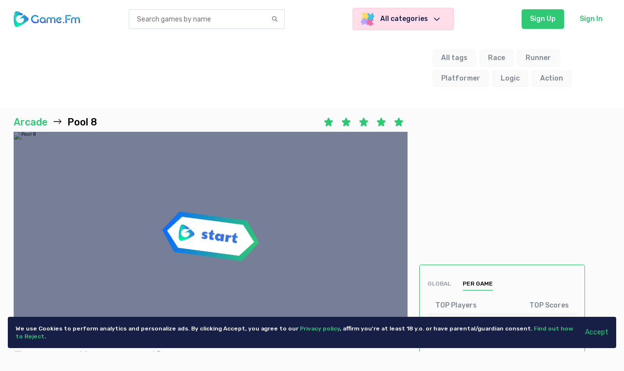

--- FILE ---
content_type: text/html; charset=UTF-8
request_url: https://game.fm/pool-8-371/
body_size: 4250
content:
        <html>
                    <head>
            <title>Pool 8 - Play Best Free Online Games - Trending Games For Free</title>
            <meta charset="utf-8"/>
            <meta http-equiv="X-UA-Compatible" content="IE=edge"/>
            <meta name="viewport"
                  content="width=device-width, initial-scale=1, minimum-scale=1, maximum-scale=1, shrink-to-fit=no"/>
                            <meta data-vmid="meta_description" name="description" content="Hurry up and play the best game in our collection. Billiard,Pool games. Play your favourite Pool 8 game. Experience the versatility of our free games, playable across multiple platforms including PC, mobile phones, and tablets. Play directly in your browser. Download free games App."/>
                                        <meta data-vmid="meta_keywords" name="keywords" content="2 player games, action games, animal games, arkanoid games, basketball games, billiard games, board games, bomb it games, bubble shooter games, card games, cat games, checkers games, chess games, construction games, cards games, desktop games, dress up games, drift games, fighting games, fishing games, flight games, food games, football games, fruit games, golf games, hard games, hockey games, kids games, knight games, logic games, mahjong games, match 3 games, memory games, mining games, moto games, multiplayer games, ninja games, online games, painting games, parking games, physics games, platformer games, pool games, popit games, race games, runner games, simulator games, skate games, skiing games, slider games, snake games, soccer games, space games, stealth games, stickman games, strategy games, stunt games, surf games, table games, tank games, tetris games, tile matching games, touch games, tower defense games, trial games, wild west games, zombie games"/>
                                        <meta data-vmid="meta_og_image" property="og:image" content="/data/371/thumbs/default.md.jpg"/>
                                        <link data-vmid="link_canonical" rel="icon" href="https://game.fm/pool-8-371/"/>
                        <link href="/js/chunk-2d221426.be1f3a87.js" rel="prefetch"><link href="/css/app.08ca0b29.css" rel="preload" as="style"><link href="/js/app.d602437e.js" rel="preload" as="script"><link href="/js/chunk-vendors.2310182f.js" rel="preload" as="script"><link href="/css/app.08ca0b29.css" rel="stylesheet">            



<script async src="https://securepubads.g.doubleclick.net/tag/js/gpt.js"></script>        </head>
                    <body>
                <div id="prerender" class="wrapper">
                            <div class="header">
            <div class="header__desk">
                <div class="d-flex align-items-center justify-content-between">
                    <div class="d-flex align-items-center">
                        <div class="header-block animation" style="width: 14rem;margin-right: 10rem;"></div>
                        <div class="header-block animation ml-6" style="width: 28rem;"></div>
                    </div>
                    <div class="d-flex align-items-center">
                        <div class="header-block animation"></div>
                        <div class="header-block animation ml-6"></div>
                    </div>
                </div>
                <div class="categories">
                    <div class="category-item animation"></div>
                    <div class="category-item animation"></div>
                    <div class="category-item animation"></div>
                    <div class="category-item animation"></div>
                    <div class="category-item animation"></div>
                    <div class="category-item animation"></div>
                    <div class="category-item animation"></div>
                </div>
                <div class="tags">
                    <div class="tag-item animation mr-2"></div>
                    <div class="tag-item animation mr-2"></div>
                    <div class="tag-item animation mr-2"></div>
                    <div class="tag-item animation mr-2"></div>
                    <div class="tag-item animation mr-2"></div>
                    <div class="tag-item animation mr-2"></div>
                    <div class="tag-item animation mr-2"></div>
                    <div class="tag-item animation mr-2"></div>
                    <div class="tag-item animation mr-2"></div>
                    <div class="tag-item animation mr-2"></div>
                    <div class="tag-item animation mr-2"></div>
                    <div class="tag-item animation mr-2"></div>
                    <div class="tag-item animation mr-2"></div>
                    <div class="tag-item animation mr-2"></div>
                    <div class="tag-item animation mr-2"></div>
                    <div class="tag-item animation mr-2"></div>
                    <div class="tag-item animation mr-2"></div>
                    <div class="tag-item animation mr-2"></div>
                    <div class="tag-item animation mr-2"></div>
                    <div class="tag-item animation mr-2"></div>
                    <div class="tag-item animation mr-2"></div>
                    <div class="tag-item animation mr-2"></div>
                    <div class="tag-item animation mr-2"></div>
                    <div class="tag-item animation mr-2"></div>
                    <div class="tag-item animation mr-2"></div>
                    <div class="tag-item animation mr-2"></div>
                    <div class="tag-item animation mr-2"></div>
                    <div class="tag-item animation mr-2"></div>
                </div>
            </div>
            <div class="header__mobile">
                <div class="d-flex align-items-center">
                    <div class="header-block-mobile animation" style="width: 10rem;"></div>
                </div>
                <div class="d-flex align-items-center">
                    <div class="header-block-mobile animation"></div>
                    <div class="header-block-mobile animation ml-3"></div>
                    <div class="header-block-mobile animation ml-3"></div>
                </div>
            </div>
        </div>
                                    <div class="game-page">
            <div class="game-page__content">
                <div class="player__wrapper">
                    <div class="player animation"></div>
                </div>
                <div class="game-data">
                    <div class="game-data__title animation"></div>
                    <div class="d-flex align-items-center">
                        <div class="game-data__rate animation"></div>
                        <div class="game-data__rate animation"></div>
                    </div>
                </div>
                <div class="game-bar">
                    <div class="game-bar__desc animation"></div>
                    <div class="d-flex align-items-center">
                        <div class="game-bar__button animation"></div>
                        <div class="game-bar__button animation"></div>
                        <div class="game-bar__button animation"></div>
                    </div>
                </div>
                <div class="game-description">
                    <div class="game-description__title animation"></div>
                    <div class="game-description__text animation"></div>
                    <div class="game-description__text animation"></div>
                    <div class="game-description__text animation"></div>
                </div>
                <div class="game-adv"></div>
                <div class="tabs">
                    <div class="tab animation"></div>
                    <div class="tab animation"></div>
                </div>
                <div class="related-list">
                    <div class="related-list__item horizontal">
                        <div class="game-card">
                            <div class="game-card__preview">
                                <div class="game-card__img animation"></div>
                            </div>
                            <div class="game-card__info">
                                <div class="game-card__title animation"></div>
                                <div class="game-card__text animation"></div>
                                <div class="game-card__text animation"></div>
                            </div>
                        </div>
                    </div>
                    <div class="related-list__item horizontal">
                        <div class="game-card">
                            <div class="game-card__preview">
                                <div class="game-card__img animation"></div>
                            </div>
                            <div class="game-card__info">
                                <div class="game-card__title animation"></div>
                                <div class="game-card__text animation"></div>
                                <div class="game-card__text animation"></div>
                            </div>
                        </div>
                    </div>
                    <div class="related-list__item horizontal">
                        <div class="game-card">
                            <div class="game-card__preview">
                                <div class="game-card__img animation"></div>
                            </div>
                            <div class="game-card__info">
                                <div class="game-card__title animation"></div>
                                <div class="game-card__text animation"></div>
                                <div class="game-card__text animation"></div>
                            </div>
                        </div>
                    </div>
                    <div class="related-list__item horizontal">
                        <div class="game-card">
                            <div class="game-card__preview">
                                <div class="game-card__img animation"></div>
                            </div>
                            <div class="game-card__info">
                                <div class="game-card__title animation"></div>
                                <div class="game-card__text animation"></div>
                                <div class="game-card__text animation"></div>
                            </div>
                        </div>
                    </div>
                    <div class="related-list__item horizontal">
                        <div class="game-card">
                            <div class="game-card__preview">
                                <div class="game-card__img animation"></div>
                            </div>
                            <div class="game-card__info">
                                <div class="game-card__title animation"></div>
                                <div class="game-card__text animation"></div>
                                <div class="game-card__text animation"></div>
                            </div>
                        </div>
                    </div>
                    <div class="related-list__item horizontal">
                        <div class="game-card">
                            <div class="game-card__preview">
                                <div class="game-card__img animation"></div>
                            </div>
                            <div class="game-card__info">
                                <div class="game-card__title animation"></div>
                                <div class="game-card__text animation"></div>
                                <div class="game-card__text animation"></div>
                            </div>
                        </div>
                    </div>
                    <div class="related-list__item horizontal">
                        <div class="game-card">
                            <div class="game-card__preview">
                                <div class="game-card__img animation"></div>
                            </div>
                            <div class="game-card__info">
                                <div class="game-card__title animation"></div>
                                <div class="game-card__text animation"></div>
                                <div class="game-card__text animation"></div>
                            </div>
                        </div>
                    </div>
                    <div class="related-list__item horizontal">
                        <div class="game-card">
                            <div class="game-card__preview">
                                <div class="game-card__img animation"></div>
                            </div>
                            <div class="game-card__info">
                                <div class="game-card__title animation"></div>
                                <div class="game-card__text animation"></div>
                                <div class="game-card__text animation"></div>
                            </div>
                        </div>
                    </div>
                    <div class="related-list__item horizontal">
                        <div class="game-card">
                            <div class="game-card__preview">
                                <div class="game-card__img animation"></div>
                            </div>
                            <div class="game-card__info">
                                <div class="game-card__title animation"></div>
                                <div class="game-card__text animation"></div>
                                <div class="game-card__text animation"></div>
                            </div>
                        </div>
                    </div>
                    <div class="related-list__item horizontal">
                        <div class="game-card">
                            <div class="game-card__preview">
                                <div class="game-card__img animation"></div>
                            </div>
                            <div class="game-card__info">
                                <div class="game-card__title animation"></div>
                                <div class="game-card__text animation"></div>
                                <div class="game-card__text animation"></div>
                            </div>
                        </div>
                    </div>
                    <div class="related-list__item horizontal">
                        <div class="game-card">
                            <div class="game-card__preview">
                                <div class="game-card__img animation"></div>
                            </div>
                            <div class="game-card__info">
                                <div class="game-card__title animation"></div>
                                <div class="game-card__text animation"></div>
                                <div class="game-card__text animation"></div>
                            </div>
                        </div>
                    </div>
                    <div class="related-list__item horizontal">
                        <div class="game-card">
                            <div class="game-card__preview">
                                <div class="game-card__img animation"></div>
                            </div>
                            <div class="game-card__info">
                                <div class="game-card__title animation"></div>
                                <div class="game-card__text animation"></div>
                                <div class="game-card__text animation"></div>
                            </div>
                        </div>
                    </div>
                    <div class="more animation"></div>
                </div>
            </div>
            <div class="game-page__sidebar">
                <div class="leaderboard">
                    <div class="tabs">
                        <div class="tab animation"></div>
                        <div class="tab animation"></div>
                    </div>
                    <div class="d-flex align-items-center justify-content-between">
                        <div class="leaderboard__title animation"></div>
                        <div class="leaderboard__title animation"></div>
                    </div>
                    <div>
                        <h4>DESCRIPTION</h4>
                        <div>8 Ball Pool is a sport-free online game! Watch out for the billiard cue, because it's not here! Yeah! Put balls into holes using the touch on your screen and earn points in all 50 levels! In the 8 Pool easier to become a winner by switching to portrait mode on your device. Your goal is to score colored balls and throw them into the holes. 8 ball pool online wishes you the best!</div>
                    </div>
                    <div class="leaderboard__line animation"></div>
                    <div class="leaderboard__line animation"></div>
                    <div class="leaderboard__line animation"></div>
                    <div class="leaderboard__line animation"></div>
                    <div class="leaderboard__line animation"></div>
                    <div class="leaderboard__line animation"></div>
                    <div class="leaderboard__line animation"></div>
                    <div class="leaderboard__line animation"></div>
                    <div class="leaderboard__line animation"></div>
                    <div class="leaderboard__line animation"></div>
                </div>
            </div>
        </div>
                                    <div class="footer">
            <div class="footer__col">
                <div class="footer__item animation" style="height: 3.2rem;"></div>
                <div class="footer__item animation"></div>
                Our extensive collection features a wide variety of entertaining genres,
                including girl games, boy games, dress-up games, car games, 2 player games, bubble shooter games,
                kids games, match 3 games, popit games, race games, runner games, simulator games and much more.
                With over 1000+ exciting web games available, you can dive into the action directly from your browser.
                Experience the familiarity of top free games without the need for downloads; simply connect and play.
                Rest assured, all of these games are completely free. No matter what game you're searching for,
                we have it right here, ready for you to enjoy. Experience the freedom of playing online games for
                free in various settings, whether it's at home, work, on vacation, or during a holiday.
                Enjoy gaming while on the go, whether you're in a car, train, bus, boat, or airplane.
                Game.FM is your ultimate source of entertainment, no matter where you are - be it a cafe, restaurant,
                or engaged in activities like shopping, relaxing, or traveling. Additionally, maximize your gaming
                convenience by downloading our free online games APP. Simply open the Game.FM APP on your mobile device,
                tablet, or computer and discover the game of your choice to play. Embrace endless entertainment
                wherever you go.
            </div>
            <div class="footer__col">
                <div class="footer__item animation" style="width: 10rem;"></div>
                <div class="footer__item animation"></div>
                <div class="footer__item animation"></div>
                <div class="footer__item animation"></div>
                <div class="footer__item animation"></div>
            </div>
            <div class="footer__col">
                <div class="footer__item animation" style="width: 10rem;"></div>
                <div class="footer__item animation"></div>
                <div class="footer__item animation"></div>
                <div class="footer__item animation"></div>
                <div class="footer__item animation"></div>
            </div>
        </div>
                                    <style>
            body, div, html {
                margin: 0;
                padding: 0;
                border: 0;
                outline: 0;
                font-weight: inherit;
                font-style: inherit;
                font-size: 100%;
                font-family: sans-serif;
                vertical-align: baseline;
                line-height: 1;
                box-sizing: border-box;
                -webkit-appearance: none
            }

            h1 {
                margin: 0;
            }

            div {
                position: relative
            }

            ::-ms-clear {
                display: none
            }

            .animation {
                overflow: hidden
            }

            .animation::before {
                content: "";
                display: block;
                position: absolute;
                top: 0;
                left: 0;
                width: 100%;
                height: 100%;
                z-index: 1;
                background-color: rgba(215, 223, 233, .5)
            }

            .animation::after {
                content: "";
                display: block;
                position: absolute;
                top: 0;
                left: 0;
                height: 100%;
                width: 30%;
                z-index: 2;
                animation: animateImageLoader ease-in-out 2s infinite;
                background: linear-gradient(to right, rgba(255, 255, 255, 0) 0, rgba(215, 223, 233, .4) 50%, rgba(255, 255, 255, 0) 100%)
            }

            @keyframes animateImageLoader {
                from {
                    left: -30%
                }
                to {
                    left: 130%
                }
            }

            .d-block {
                display: block
            }

            .d-flex {
                display: flex
            }

            .align-items-center {
                align-items: center
            }

            .justify-content-between {
                justify-content: space-between
            }

            .ml-3 {
                margin-left: 1.2rem
            }

            .ml-6 {
                margin-left: 2.4rem
            }

            .header__desk {
                display: none;
                width: 100%;
                max-width: 128rem;
                margin: 0 auto 1.6rem;
                padding: 1.6rem 2.8rem
            }

            @media screen and (min-width: 960px) {
                .header__desk {
                    display: block
                }
            }

            .header__mobile {
                display: flex;
                justify-content: space-between;
                height: 4rem;
                padding: 0 1.6rem;
                border-bottom: 1px solid rgba(215, 223, 233, .5)
            }

            @media screen and (min-width: 960px) {
                .header__mobile {
                    display: none
                }
            }

            .header-block {
                height: 4rem;
                min-width: 8rem
            }

            .header-block-mobile {
                height: 3.2rem;
                min-width: 3.2rem
            }

            .categories {
                display: flex;
                align-items: center;
                justify-content: space-between;
                margin: 2.8rem -.8rem
            }

            .category-item {
                height: 4.4rem;
                width: 100%;
                flex: 1;
                margin: 0 .8rem
            }

            .tags {
                display: flex;
                flex-wrap: wrap
            }

            .tag-item {
                height: 3.4rem;
                width: 10rem;
                margin: 0 .8rem .8rem 0
            }

            .footer {
                display: flex;
                flex-wrap: wrap;
                justify-content: center;
                width: 100%;
                max-width: 128rem;
                margin: 0 auto;
                padding: 1.6rem
            }

            @media screen and (min-width: 960px) {
                .footer {
                    padding: 1.6rem 2.8rem
                }
            }

            .footer__col {
                width: 50%;
                margin: 0
            }

            .footer__col:nth-of-type(1) {
                order: 3;
                width: 100%;
                margin-top: 2.4rem
            }

            @media screen and (min-width: 960px) {
                .footer__col:nth-of-type(1) {
                    order: 0
                }
            }

            @media screen and (min-width: 960px) {
                .footer__col {
                    margin: 0 2.4rem;
                    width: auto !important
                }
            }

            .footer__item {
                height: 1.8rem;
                width: 14rem;
                margin-bottom: .8rem
            }

            html {
                font-size: 62.5%;
                -webkit-text-size-adjust: none
            }

            body, html {
                height: 100%
            }

            body {
                background: #fbfbfb
            }

            .wrapper {
                min-height: 100%
            }

            .more {
                width: 12rem;
                height: 4rem;
                margin: 1.6rem auto
            }

            .game-card {
                flex: 0 0 auto;
                width: 100%
            }

            .game-card__preview {
                display: block;
                overflow: hidden;
                width: 100%;
                margin-bottom: 1.2rem
            }

            .game-card__preview::before {
                content: "";
                display: block;
                overflow: hidden;
                width: 100%;
                padding-top: 75%
            }

            .game-card__img {
                position: absolute;
                width: 100%;
                height: 100%;
                top: 0;
                left: 0
            }

            .game-card__info {
                padding: .8rem 1.6rem
            }

            .game-card__title {
                height: 2.4rem;
                margin-bottom: 1.2rem
            }

            .game-card__text {
                width: 50%;
                height: 1.6rem;
                margin-bottom: .8rem
            }

            @media screen and (max-width: 959px) {
                .horizontal .game-card {
                    display: flex
                }

                .horizontal .game-card__preview {
                    width: 45%;
                    height: 8.2rem;
                    margin-bottom: 0
                }

                .horizontal .game-card__preview::before {
                    content: "";
                    display: none
                }

                .horizontal .game-card__info {
                    flex: 1
                }

                .horizontal .game-card__title {
                    height: 1.8rem;
                    margin-bottom: 1.2rem
                }

                .horizontal .game-card__text {
                    height: 1.2rem;
                    margin-bottom: .4rem
                }
            }

            .tabs {
                display: flex;
                width: 100%;
                max-width: 128rem;
                margin: 1.6rem auto
            }

            @media screen and (min-width: 960px) {
                .tabs {
                    margin: 0 auto 1.6rem
                }
            }

            .tab {
                height: 3.2rem;
                width: 14rem;
                margin-right: 2.4rem
            }

            .tab:last-of-type {
                margin-right: 0
            }
        </style>
                                    <style>
            .game-page {
                width: 100%;
                max-width: 128rem;
                margin: 0 auto 1.6rem;
                padding: 0 1.6rem 1.6rem
            }

            @media screen and (min-width: 960px) {
                .game-page {
                    display: flex;
                    padding: 0 1.6rem 2.8rem
                }
            }

            .game-page__content {
                width: 100%
            }

            @media screen and (min-width: 960px) {
                .game-page__content {
                    flex: 1
                }
            }

            .game-page__sidebar {
                display: none
            }

            @media screen and (min-width: 960px) {
                .game-page__sidebar {
                    display: block;
                    min-width: 39.2rem;
                    margin-left: 2.4rem
                }
            }

            .player {
                width: 100%;
                height: 100%;
                position: absolute;
                top: 0;
                left: 0
            }

            .player__wrapper {
                width: calc(100% + 3.2rem);
                margin: 0 -1.6rem
            }

            @media screen and (min-width: 960px) {
                .player__wrapper {
                    width: 100%;
                    margin: 0
                }
            }

            .player__wrapper::before {
                content: "";
                display: block;
                width: 100%;
                padding-top: 50%
            }

            .game-data {
                padding: 1.6rem 0
            }

            @media screen and (min-width: 960px) {
                .game-data {
                    display: flex;
                    justify-content: space-between
                }
            }

            .game-data__title {
                width: 20rem;
                height: 2.4rem;
                margin-bottom: 1.6rem
            }

            @media screen and (min-width: 960px) {
                .game-data__title {
                    height: 3.2rem;
                    margin-bottom: 0
                }
            }

            .game-data__rate {
                width: 12rem;
                height: 2rem;
                margin-right: 1.6rem
            }

            @media screen and (min-width: 960px) {
                .game-data__rate {
                    height: 2.4rem
                }
            }

            .game-bar {
                display: flex;
                justify-content: space-between;
                height: 4rem;
                padding: .8rem 0;
                border-top: 1px solid rgba(215, 223, 233, .5);
                border-bottom: 1px solid rgba(215, 223, 233, .5)
            }

            @media screen and (min-width: 960px) {
                .game-bar {
                    border: none
                }
            }

            .game-bar__desc {
                height: 100%;
                width: 40%
            }

            @media screen and (min-width: 960px) {
                .game-bar__desc {
                    order: 1;
                    width: 20%
                }
            }

            .game-bar__button {
                height: 100%;
                width: 2.4rem;
                margin-left: .8rem
            }

            @media screen and (min-width: 960px) {
                .game-bar__button {
                    width: 10rem
                }
            }

            .game-bar__button:first-of-type {
                margin-left: 0
            }

            .game-description {
                display: none;
                margin-top: 2.4rem
            }

            @media screen and (min-width: 960px) {
                .game-description {
                    display: block
                }
            }

            .game-description__title {
                height: 2.4rem;
                width: 14rem;
                margin-bottom: .8rem
            }

            .game-description__text {
                width: 100%;
                height: 1.4rem;
                margin-top: 1rem
            }

            .game-adv {
                width: 100%;
                height: 10rem
            }

            @media screen and (min-width: 960px) {
                .related-list {
                    display: flex;
                    flex-wrap: wrap;
                    justify-content: space-between
                }
            }

            .related-list__item {
                padding: .8rem 0
            }

            @media screen and (min-width: 960px) {
                .related-list__item {
                    width: calc(25% - 1.6rem)
                }
            }

            .leaderboard {
                padding: 1.6rem;
                border: 1px solid rgba(215, 223, 233, .5)
            }

            .leaderboard__title {
                width: 12rem;
                height: 1.6rem;
                margin-bottom: .8rem
            }

            .leaderboard__line {
                height: 3.6rem;
                width: 100%;
                margin: .4rem auto
            }
        </style>
                        </div>
                <div id="app"></div>
                                <script src="/js/chunk-vendors.2310182f.js"></script><script src="/js/app.d602437e.js"></script>            </body>
                    <link
            href="https://fonts.googleapis.com/css2?family=Rubik:wght@300;400;500;700&display=swap"
            rel="stylesheet"
        />
                </html>
        

--- FILE ---
content_type: text/html; charset=utf-8
request_url: https://www.google.com/recaptcha/api2/aframe
body_size: 186
content:
<!DOCTYPE HTML><html><head><meta http-equiv="content-type" content="text/html; charset=UTF-8"></head><body><script nonce="wp9aq7I9aBt4DJIXAaFAKA">/** Anti-fraud and anti-abuse applications only. See google.com/recaptcha */ try{var clients={'sodar':'https://pagead2.googlesyndication.com/pagead/sodar?'};window.addEventListener("message",function(a){try{if(a.source===window.parent){var b=JSON.parse(a.data);var c=clients[b['id']];if(c){var d=document.createElement('img');d.src=c+b['params']+'&rc='+(localStorage.getItem("rc::a")?sessionStorage.getItem("rc::b"):"");window.document.body.appendChild(d);sessionStorage.setItem("rc::e",parseInt(sessionStorage.getItem("rc::e")||0)+1);localStorage.setItem("rc::h",'1768718975580');}}}catch(b){}});window.parent.postMessage("_grecaptcha_ready", "*");}catch(b){}</script></body></html>

--- FILE ---
content_type: application/javascript
request_url: https://game.fm/js/app.d602437e.js
body_size: 73455
content:
(function(e){function t(t){for(var i,o,r=t[0],l=t[1],c=t[2],m=0,u=[];m<r.length;m++)o=r[m],Object.prototype.hasOwnProperty.call(s,o)&&s[o]&&u.push(s[o][0]),s[o]=0;for(i in l)Object.prototype.hasOwnProperty.call(l,i)&&(e[i]=l[i]);d&&d(t);while(u.length)u.shift()();return n.push.apply(n,c||[]),a()}function a(){for(var e,t=0;t<n.length;t++){for(var a=n[t],i=!0,o=1;o<a.length;o++){var l=a[o];0!==s[l]&&(i=!1)}i&&(n.splice(t--,1),e=r(r.s=a[0]))}return e}var i={},s={app:0},n=[];function o(e){return r.p+"js/"+({}[e]||e)+"."+{"chunk-2d221426":"be1f3a87"}[e]+".js"}function r(t){if(i[t])return i[t].exports;var a=i[t]={i:t,l:!1,exports:{}};return e[t].call(a.exports,a,a.exports,r),a.l=!0,a.exports}r.e=function(e){var t=[],a=s[e];if(0!==a)if(a)t.push(a[2]);else{var i=new Promise((function(t,i){a=s[e]=[t,i]}));t.push(a[2]=i);var n,l=document.createElement("script");l.charset="utf-8",l.timeout=120,r.nc&&l.setAttribute("nonce",r.nc),l.src=o(e);var c=new Error;n=function(t){l.onerror=l.onload=null,clearTimeout(m);var a=s[e];if(0!==a){if(a){var i=t&&("load"===t.type?"missing":t.type),n=t&&t.target&&t.target.src;c.message="Loading chunk "+e+" failed.\n("+i+": "+n+")",c.name="ChunkLoadError",c.type=i,c.request=n,a[1](c)}s[e]=void 0}};var m=setTimeout((function(){n({type:"timeout",target:l})}),12e4);l.onerror=l.onload=n,document.head.appendChild(l)}return Promise.all(t)},r.m=e,r.c=i,r.d=function(e,t,a){r.o(e,t)||Object.defineProperty(e,t,{enumerable:!0,get:a})},r.r=function(e){"undefined"!==typeof Symbol&&Symbol.toStringTag&&Object.defineProperty(e,Symbol.toStringTag,{value:"Module"}),Object.defineProperty(e,"__esModule",{value:!0})},r.t=function(e,t){if(1&t&&(e=r(e)),8&t)return e;if(4&t&&"object"===typeof e&&e&&e.__esModule)return e;var a=Object.create(null);if(r.r(a),Object.defineProperty(a,"default",{enumerable:!0,value:e}),2&t&&"string"!=typeof e)for(var i in e)r.d(a,i,function(t){return e[t]}.bind(null,i));return a},r.n=function(e){var t=e&&e.__esModule?function(){return e["default"]}:function(){return e};return r.d(t,"a",t),t},r.o=function(e,t){return Object.prototype.hasOwnProperty.call(e,t)},r.p="/",r.oe=function(e){throw console.error(e),e};var l=window["webpackJsonp"]=window["webpackJsonp"]||[],c=l.push.bind(l);l.push=t,l=l.slice();for(var m=0;m<l.length;m++)t(l[m]);var d=c;n.push([0,"chunk-vendors"]),a()})({0:function(e,t,a){e.exports=a("56d7")},"00a6":function(e,t,a){},"00e9":function(e,t,a){},"0202":function(e,t,a){"use strict";a("e06a")},"026a":function(e,t,a){"use strict";a("1e3a")},"0415":function(e,t,a){},"081c":function(e,t,a){},"0825":function(e){e.exports=JSON.parse('{"common_hello":"Buon giorno! ","screen_profile":"Profilo","screen_bookmarked_games":"Giochi aggiunti ai preferiti","screen_liked_games":"Giochi piaciuti","screen_game_scores":"Risultati del gioco","screen_contact_us":"Contattaci","screen_sign_up":"Iscriviti ora","screen_sign_in":"Registrati","screen_sign_reset":"Reimpostazione","sign_hello":"Buon giorno, accedi al tuo account","sign_up_hello":"Buon giorno, registrati su Game.Fm","sign_email_hint":"Indirizzo e-mail","sign_password_hint":"Password","sign_password_confirm_hint":"Conferma la password","sign_email_required":"Indirizzo e-mail richiesto","sign_email_incorrect":"Hai inserito un indirizzo email non valido","sign_password_required":"Password richiesta","sign_new_to_gamefm":"Nuovo su Game.Fm?","sign_reset_password":"Reimpostazione della password","sign_forgot_title":"Hai dimenticato la password","sign_forgot_text":"Inserisci il tuo indirizzo e-mail e ti invieremo una e-mail con le istruzioni e un link","sign_forgot_password":"Hai dimenticato la password?","sign_continue_con":"o continua come","sign_already_registered":"Già registrato?","sign_agreement":"Accetto le regole di Game.Fm. Procedere","sign_password_length":"La lunghezza minima della password è di 8 caratteri.","sign_password_match":"Le password devono corrispondere","sign_email_not_found":"Impossibile trovare l\'account con quell\'indirizzo e-mail.","sign_invalid_password":"Hai inserito un indirizzo e-mail o una password non validi.","sign_user_disabled":"L\'account utente è stato disabilitato dall\'amministratore.","sign_email_exist":"Questo indirizzo e-mail è già in uso.","sign_notification_check":"Ti abbiamo inviato istruzioni per il futuro","profile_warning_delete":"Sei sicuro di voler eliminare il tuo account?","profile_warning_sign_out":"Sei sicuro di voler uscire?","profile_view_or_edit":"Buon giorno, visualizza o modifica il tuo profilo","profile_email":"Indirizzo e-mail","nome_profilo":"Il tuo nickname","profile_save_changes":"Salvare le modifiche","profile_sign_out":"Uscire","profile_delete":"Cancella il tuo account","search_hint":"Ricerca dei giochi per titolo","search_last":"Risultati di ultima ricerca","search_results":"Risultati della ricerca:","search_games_found":"giochi trovati","search_games_not_found":"Nessun gioco trovato","category_arcade":"Conversazionali","category_adventure":"Avventure","category_cars":"Automobili","category_puzzle":"Puzzle","category_racing":"Gare","category_shooting":"Tiro","category_skill":"Giochi di abilità","category_sports":"Sport","period_day":"Data","period_month":"Mese","period_year":"Anno","sorter_created_at":"per data di pubblicazione","sorter_rating":"per valutazione","sorter_slug":"per nome","filter_variant_bookmarked":"I miei segnalibri","filter_variant_liked":"è piaciuto","filter_variant_new_games":"nuovi giochi","filter_variant_popular":"popolari","filter_variant_top":"migliori giochi","common_edit":"Editare","common_done":"Pronto","common_cancel":"Annullare","common_delete":"Eliminare","common_sign_out":"Uscire","common_show_more":"Mostra impostazioni avanzate","common_play":"Giocare","common_and":"e","groups_most_popular":"Più popolari","groups_new_games":"Nuovi giochi","groups_top_games":"I migliori giochi","sorter_filters_title":"Filtri","sorter_filter":"Filtro","sorter_filter_games":"Filtrare i giochi","sorter_reset_filter":"Annullare filtro","sorter_sort":"Ordinare","sorter_sort_by":"Ordinare i giochi per","sorter_watch":"Visualizzare i giochi","game_rate":"Valutare il gioco","game_description":"Descrizione","game_share":"Condividi il gioco","game_play_later":"Gioca più tardi","game_add_like":"Aggiungi ai preferiti","game_report_bug":"Segnalare un bug","game_all":"Tutti i giochi","game_recommended":"Consigliato","game_comments":"Commenti","game_leaderboard":"Classifica del leader","game_tags":"Tag","game_sign_up_in_comment":"Per lasciare un commento, effettua il login o registrati","game_show_more_comments":"Mostra più commenti","game_leaderboard_global":"Leader mondiali","game_leaderboard_per_game":"Per i giochi","game_leaderboard_played_ga, es":"Giochi giocati","game_leaderboard_top_players":"I migliori giocatori","game_leaderboard_top_scores":"Voto più alto","footer_game_fm":"Game.Fm.","footer_rights":"Tutti i diritti riservati.","footer_games":"Giochi","footer_new_games":"Nuovi giochi","footer_all_tags":"Tutti i tag","footer_most_popular":"Più popolari","footer_legal":"Aspetti legali","footer_terms_conditions":"Termini e condizioni di collaborazione","footer_cookie_policy":"Gestione dei Cookie","footer_privacy_policy":"Politica sulla privacy","footer_developer_info":"Informazioni per gli sviluppatori","footer_contact_us":"Contattaci","footer_follow_us":"Iscriviti a noi sui social network","footer_blog":"Blog","user_menu_profile":"Profilo","user_menu_bookmarked":"Giochi in primo piano","user_menu_liked":"Giochi piaciuti","user_menu_contacts":"Contattaci"}')},"085c":function(e,t,a){"use strict";a("f625")},"0d80":function(e,t,a){"use strict";a("4729")},"0d97":function(e,t,a){"use strict";a("c108")},"10be":function(e,t,a){},"10c4":function(e,t,a){},1415:function(e,t,a){"use strict";a("9125")},"143d":function(e,t,a){"use strict";a("081c")},1442:function(e,t,a){"use strict";a("fa03")},"14f9":function(e,t,a){},"160b":function(e,t,a){"use strict";a("7324")},"17dc":function(e,t,a){},"195a":function(e,t,a){},"19bd":function(e,t,a){"use strict";a("d132")},"1bf5":function(e,t,a){},"1c0ba":function(e,t,a){},"1e3a":function(e,t,a){},"1e47":function(e,t,a){"use strict";a("6759")},"1f33":function(e,t,a){"use strict";a("ed58")},"1f62":function(e,t,a){},"1f93":function(e,t,a){"use strict";a("10be")},"21e2":function(e,t,a){},2807:function(e,t,a){},"282b":function(e,t,a){"use strict";a("195a")},2887:function(e,t,a){},"28d5":function(e,t,a){},2911:function(e,t,a){"use strict";a("8f59")},"2a5f":function(e,t,a){},"2c2c":function(e,t,a){},"2e28":function(e,t,a){"use strict";a("c271")},"2e62":function(e,t,a){"use strict";a("2807")},"2f66":function(e,t,a){},"2fb4":function(e,t,a){},"2fed":function(e,t,a){"use strict";a("7110")},3293:function(e,t,a){"use strict";a("0415")},"35c3":function(e,t,a){"use strict";a("4e3c")},"362e":function(e,t,a){"use strict";a("6f37")},"36a8":function(e,t,a){},"36b7":function(e,t,a){},"37e6":function(e,t,a){"use strict";a("50db")},"3cf7":function(e,t,a){"use strict";a("b039")},"3ddb":function(e,t,a){"use strict";a("28d5")},"3fac":function(e,t,a){},"40b4":function(e,t,a){"use strict";a("b4c6")},4199:function(e,t,a){},"43a6":function(e,t,a){},4459:function(e,t,a){"use strict";a("4804")},"45c7":function(e,t,a){"use strict";a("1c0ba")},"46f5":function(e,t,a){"use strict";a("36b7")},4729:function(e,t,a){},4804:function(e,t,a){},"485b":function(e,t,a){},"4bd3":function(e,t,a){},"4d26":function(e,t,a){},"4e3c":function(e,t,a){},"4f06":function(e,t,a){},"50db":function(e,t,a){},"56d7":function(e,t,a){"use strict";a.r(t);a("e260"),a("e6cf"),a("cca6"),a("a79d");var i=a("2b0e"),s=function(){var e=this,t=e.$createElement,a=e._self._c||t;return a("div",{staticClass:"d-flex flex-column align-content-between",staticStyle:{"min-height":"100vh"}},[a("router-view"),a("BannersOfCookies")],1)},n=[],o=(a("caad"),a("b0c0"),a("2532"),function(){var e=this,t=e.$createElement,a=e._self._c||t;return e.isCookiesAccepted?e._e():a("NotificationMessage",{scopedSlots:e._u([{key:"text",fn:function(){return[a("p",{staticClass:"fs-3 lh-1 font-weight-semi"},[e._v("We use Cookies to perform analytics and personalize ads. By clicking Accept, you agree to our "),a("RouterLink",{attrs:{to:{name:e.$routerLinksPages.PrivacyPolicyPage}}},[e._v("Privacy policy")]),e._v(", affirm you're at least 18 y.o. or have parental/guardian consent. "),a("RouterLink",{attrs:{to:{name:e.$routerLinksPages.CookiesPolicyPage}}},[e._v("Find out how to Reject")]),e._v(".")],1)]},proxy:!0}],null,!1,1019228533)},[a("Button",{staticClass:"btn-text p-0 text-success fs-4 lh-1 font-weight-normal",on:{click:e.setAccepted}},[e._v("Accept")])],1)}),r=[],l=function(){var e=this,t=e.$createElement,a=e._self._c||t;return a("div",{staticClass:"notification-message",class:[e.isError&&"error",e.isSuccess&&"success"]},[a("div",{staticClass:"notification-message__content fs-3 lh-1 font-weight-semi p-4"},[a("div",{staticClass:"d-flex justify-content-between"},[e._t("text",[a("div",{staticClass:"d-flex flex-grow-1 fs-3 lh-1 font-weight-semi"},[e._v(e._s(e.$t(e.text)))])]),this.$slots.default&&this.$slots.default.length?a("div",{staticClass:"d-flex ml-4"},[e._t("default")],2):e._e()],2)])])},c=[],m={mounted:function(){var e=this;this.disabledClickOutside||(document.addEventListener("click",this.clickBlockOutside),this.$on("hook:beforeDestroy",(function(){return document.removeEventListener("click",e.clickBlockOutside)})))},props:{disabledClickOutside:{type:Boolean,default:!1}},data:function(){return{isOpenedBlock:!1}},methods:{clickBlockOutside:function(e){this.$el.contains(e.target)&&this.isOpenedBlock||this.setClosedBlock()},setOpenedBlock:function(){this.isOpenedBlock=!0,this.$emit("opened")},setClosedBlock:function(){this.isOpenedBlock=!1,this.$emit("closed")},toggleOpenedBlock:function(){this.isOpenedBlock?this.setClosedBlock():this.setOpenedBlock()}}},d={name:"NotificationMessage",mixins:[m],props:{text:String,isError:Boolean,isSuccess:Boolean}},u=d,g=(a("0d80"),a("2877")),h=Object(g["a"])(u,l,c,!1,null,"e2c34f46",null),_=h.exports,p=function(){var e=this,t=e.$createElement,a=e._self._c||t;return a("button",{staticClass:"btn",attrs:{disabled:e.isDisabled},on:{click:e.onClick}},[e.isLoading?a("span",{staticClass:"btn__loader"}):e._t("default")],2)},f=[],v={name:"Button",props:{isLoading:{type:Boolean,default:!1},isDisabled:{type:Boolean,default:!1}},methods:{onClick:function(){this.isLoading||this.isDisabled||this.$emit("click")}}},b=v,k=(a("2e28"),Object(g["a"])(b,p,f,!1,null,null,null)),y=k.exports,w={name:"BannersOfCookies",components:{NotificationMessage:_,Button:y},data:function(){return{isCookiesAccepted:!0}},mounted:function(){var e=this;this.$helpers.getCookie("COOKIES_ACCEPTED")||this.$helpers.getCookie("FCCDCF")||this.$api.get("/gdpr/check/").then((function(t){t&&setTimeout((function(){document.querySelector(".fc-consent-root")||(e.isCookiesAccepted=!1)}),2e3)}))},methods:{setAccepted:function(){var e=this;this.$api.post("/gdpr/").then((function(){e.$analytics.event("auth","cookies_accepted"),e.isCookiesAccepted=e.$helpers.getCookie("COOKIES_ACCEPTED")}))}}},C=w,x=Object(g["a"])(C,o,r,!1,null,null,null),S=x.exports,$=a("5530");function P(e,t){var a=arguments.length>2&&void 0!==arguments[2]?arguments[2]:{};a=Object($["a"])({path:"/"},a),a.expires instanceof Date&&(a.expires=a.expires.toUTCString());var i=encodeURIComponent(e)+"="+encodeURIComponent(t);for(var s in a){i+="; "+s;var n=a[s];!0!==n&&(i+="="+n)}document.cookie=i}a("4d63"),a("ac1f"),a("25f0"),a("466d"),a("5319");function A(e){var t=document.cookie.match(new RegExp("(?:^|; )"+e.replace(/([.$?*|{}()[\]\\+^])/g,"\\$1")+"=([^;]*)"));return t?decodeURIComponent(t[1]):void 0}var O={components:{BannersOfCookies:S},mounted:function(){var e=this,t=document.getElementById("prerender");t&&t.parentNode.removeChild(t);var a=[];this.$firebase.onUserChange((function(t){t&&(t.nickname||a.includes(t.id)||(a.push(t.id),e.$api.authorize(e.$firebase.getToken()).get("/users/me/").then((function(){e.$analytics.event("auth","sign_up_complete"),e.$firebase.refreshProfile()}))))}))},data:function(){return{ad_value:0}},computed:{interstitialAdxComputed:function(){return this.$tracker.getAd("gfm-interstitial-adx",!0,!1)}},watch:{$route:function(){if(this.$route.name!==this.$routerLinksPages.GamePage&&this.$helpers.setCookie("PLATFORM","DESKTOP",{"max-age":0}),A("C_WWW")&&parseInt(A("C_WWW"))){P("C_WWW",0),console.log("chg_www fired");var e=window.location.host,t="www."===e.substring(0,4)?e.substring(4):"www."+e;window.location.href="https://"+t+this.$route.fullPath}if(this.$route.hash.includes("google_vignette")){this.$analytics.event("game","content_loaded","https://game.fm".concat(this.$route.fullPath),this.ad_value/2),this.$analytics.event("game","content_loaded_2","https://game.fm".concat(this.$route.fullPath),this.ad_value/2);var a=["fm1","fm2","fm3","fm4","fm5","fm6","fm7","fm8","fm9","fm10","fm11","fm12"];a.includes(this.$tracker.utm_source)&&(P("C_WWW",1),console.log("chg_www is set"))}},interstitialAdxComputed:function(e){if(e.is_loaded){e.slot_code||(console.log("Ad bad, starting ads: ",JSON.stringify(e)),this.$tracker.getAd("gfm-interstitial"),this.ad_value=this.$tracker.getValue("gfm-interstitial")),this.$tracker.loadLib("adx");var t=this;this.$tracker.trySlot(e["ad_steps"]||"50.00:20.00:10.00:5.00",(function(){return window.googletag.defineOutOfPageSlot(e["slot_code"],window.googletag.enums.OutOfPageFormat.INTERSTITIAL)}),(function(e){console.log("success with floor",e),t.ad_value=e/1e3}),(function(){console.log("no success")}))}}}},I=O,T=Object(g["a"])(I,s,n,!1,null,null,null),L=T.exports,E=a("3f08");i["a"].use(E["a"].Plugin);a("4160"),a("4fad"),a("d3b7"),a("159b");var G=a("3835"),R=(a("96cf"),a("1da1")),B=a("bc3a"),j=a.n(B);function F(){var e=arguments.length>0&&void 0!==arguments[0]&&arguments[0],t=j.a.create({baseURL:"/api/v1"}),a=i["a"].observable({loading:0,error:null,meta:null});Object.defineProperty(t,"loading",{get:function(){return a.loading>0}}),Object.defineProperty(t,"error",{get:function(){return a.error}}),Object.defineProperty(t,"meta",{get:function(){return a.meta}});var s=null;t.cancel=function(){s&&s.cancel("USER_CANCEL")};var n=null;return t.authorize=function(e){return n=e,t},t.interceptors.request.use(function(){var t=Object(R["a"])(regeneratorRuntime.mark((function t(i){var o;return regeneratorRuntime.wrap((function(t){while(1)switch(t.prev=t.next){case 0:if(!e&&a.loading>0&&s.cancel("NEW_REQUEST_COMING"),a.loading+=1,a.error=null,a.meta=null,s=j.a.CancelToken.source(),i.cancelToken=s.token,!n){t.next=18;break}if("function"!==typeof n){t.next=13;break}return t.next=10,n();case 10:t.t0=t.sent,t.next=16;break;case 13:return t.next=15,n;case 15:t.t0=t.sent;case 16:o=t.t0,o&&(i.headers.Authorization="Bearer ".concat(o));case 18:return t.abrupt("return",i);case 19:case"end":return t.stop()}}),t)})));return function(e){return t.apply(this,arguments)}}()),t.interceptors.response.use((function(e){return a.loading-=1,e.data&&e.data.error?(a.error=e.data.error,Promise.reject(a.error)):(a.meta={},Object.entries(e.data).forEach((function(e){var t=Object(G["a"])(e,2),i=t[0],s=t[1];"result"!==i&&(a.meta[i]=s)})),Promise.resolve(e.data.result))}),(function(e){return a.loading-=1,"NEW_REQUEST_COMING"===e.message?Promise.resolve():(e.response?e.response.data&&e.response.data.error?a.error=e.response.data.error:a.error={code:e.response.status,message:e.message}:a.error={code:"NETWORK_ERROR",message:"Network problem. Check your internet connection"},Promise.reject(e))})),t}Object.defineProperty(i["a"].prototype,"$api",{get:function(){return this._apiClient||(this._apiClient=F()),this._apiClient}});a("99af"),a("4de4");var N=a("b85c"),M=a("d4ec"),z=a("bee2"),U=a("ade3"),D=function(){function e(){var t=arguments.length>0&&void 0!==arguments[0]?arguments[0]:null;Object(M["a"])(this,e),Object(U["a"])(this,"fieldMap",{id:function(e){return e.localId},name:function(e){return e.displayName},mail:function(e){return e.email},logo:function(e){return e.photoUrl},is_verified:function(e){return e.emailVerified},provider:function(e){if(e.providerUserInfo&&e.providerUserInfo.length&&e.providerUserInfo[0].providerId)return e.providerUserInfo[0].providerId},registered_at:function(e){return e.createdAt?Math.round(parseInt(e.createdAt)/1e3):void 0},seen_at:function(){return Math.round(Date.now()/1e3)},access_token:function(e){return e.access_token||e.idToken},refresh_token:function(e){return e.refresh_token||e.refreshToken},expires_at:function(e){var t=e.expires_in||e.expiresIn;if(t)return Math.round(Date.now()/1e3)+parseInt(t)}}),this.apiKey=t||"AIzaSyD1yjzUClrs6L8h1XTfVwGf6TGFuiY2IcU",this.storageUserKey=Object({NODE_ENV:"production",VUE_APP_API_HOST:"",VUE_APP_API_BASE:"/api/v1",VUE_APP_FIREBASE_API_KEY:"AIzaSyD1yjzUClrs6L8h1XTfVwGf6TGFuiY2IcU",VUE_APP_ANALYTICS_UA_KEY:"UA-143627418-4",VUE_APP_ANALYTICS_V4_KEY:"G-QK5R3MNDWT",VUE_APP_ANALYTICS_FL_KEY:"DC-10204343",VUE_APP_ANALYTICS_STORAGE_PAGES_KEY:"analytics_pages",VUE_APP_ANALYTICS_STORAGE_MINUTES_KEY:"analytics_minutes",BASE_URL:"/"}).VUE_APP_FIREBASE_STORAGE_USER_KEY||"firebase_user",this.storageSessionKey=Object({NODE_ENV:"production",VUE_APP_API_HOST:"",VUE_APP_API_BASE:"/api/v1",VUE_APP_FIREBASE_API_KEY:"AIzaSyD1yjzUClrs6L8h1XTfVwGf6TGFuiY2IcU",VUE_APP_ANALYTICS_UA_KEY:"UA-143627418-4",VUE_APP_ANALYTICS_V4_KEY:"G-QK5R3MNDWT",VUE_APP_ANALYTICS_FL_KEY:"DC-10204343",VUE_APP_ANALYTICS_STORAGE_PAGES_KEY:"analytics_pages",VUE_APP_ANALYTICS_STORAGE_MINUTES_KEY:"analytics_minutes",BASE_URL:"/"}).VUE_APP_FIREBASE_STORAGE_SESSION_KEY||"firebase_session",this.listeners=[],this.tokenRequest=null,this.store=i["a"].observable({user:JSON.parse(localStorage.getItem(this.storageUserKey)),loading:!1,error:null}),Object.defineProperty(this,"user",{get:function(){return this.store.user}}),Object.defineProperty(this,"loading",{get:function(){return this.store.loading}}),Object.defineProperty(this,"error",{get:function(){return this.store.error}}),location.href.match(/[&?]authRedirect=1/)?this._handleRedirects():this.user&&this.refreshProfile()}return Object(z["a"])(e,[{key:"_setUser",value:function(e){var t=arguments.length>1&&void 0!==arguments[1]&&arguments[1];if(e){for(var a=!t&&JSON.parse(JSON.stringify(this.store.user))||{},i=0,s=Object.entries(this.fieldMap);i<s.length;i++){var n=Object(G["a"])(s[i],2),o=n[0],r=n[1],l=r(e);void 0!==l&&(a[o]=l)}if(void 0!==e.customAttributes)for(var c=0,m=Object.entries(JSON.parse(e.customAttributes));c<m.length;c++){var d=Object(G["a"])(m[c],2),u=d[0],g=d[1];a[u]=g}this.store.user=a,localStorage.setItem(this.storageUserKey,JSON.stringify(a))}else this.store.user=null,localStorage.removeItem(this.storageUserKey);var h,_=Object(N["a"])(this.listeners);try{for(_.s();!(h=_.n()).done;){var p=h.value;p(this.store.user)}}catch(f){_.e(f)}finally{_.f()}}},{key:"_callApi",value:function(){var e=Object(R["a"])(regeneratorRuntime.mark((function e(t,a){var i,s=this;return regeneratorRuntime.wrap((function(e){while(1)switch(e.prev=e.next){case 0:return i=function(e){if(e||(s.store.error={code:"NETWORK_ERROR",message:"Network problem. Check your internet connection"}),e.data||(s.store.error={code:"FIREBASE_API_ERROR",message:"Format error in firebase api answer. Please try again later"}),e.data.error){var t=e.data.error.message.replace(/ ?: [\w ,.'"()]+$/,""),a=e.data.error.message.replace(t,"").replace(/^[ ,.'"():]+/,"")||t;s.store.error={code:t,message:a}}if(s.store.error)throw Error(s.store.error.code)},this.store.loading=!0,this.store.error=null,e.abrupt("return",j.a.post("https://identitytoolkit.googleapis.com/v1/accounts:".concat(t,"?key=").concat(this.apiKey),a).then((function(e){return i(e),e.data})).catch((function(e){i(e.response)})).finally((function(){s.store.loading=!1})));case 4:case"end":return e.stop()}}),e,this)})));function t(t,a){return e.apply(this,arguments)}return t}()},{key:"_handleRedirects",value:function(){var e=Object(R["a"])(regeneratorRuntime.mark((function e(){var t,a,i;return regeneratorRuntime.wrap((function(e){while(1)switch(e.prev=e.next){case 0:if(t=location.href,history.replaceState(null,null,location.origin+location.pathname),!t.match(/[&?]code=/)){e.next=12;break}if(a=localStorage.getItem(this.storageSessionKey),a){e.next=6;break}return e.abrupt("return");case 6:return e.next=8,this._callApi("signInWithIdp",{requestUri:t,returnSecureToken:!0,sessionId:a});case 8:return i=e.sent,localStorage.removeItem(this.storageSessionKey),this._setUser({localId:i.localId,refreshToken:i.refreshToken},!0),e.abrupt("return",this.refreshProfile());case 12:case"end":return e.stop()}}),e,this)})));function t(){return e.apply(this,arguments)}return t}()},{key:"onUserChange",value:function(e){var t=this;return this.listeners.push(e),function(){t.listeners=t.listeners.filter((function(t){return t!==e}))}}},{key:"getToken",value:function(){var e=Object(R["a"])(regeneratorRuntime.mark((function e(){var t,a=this,i=arguments;return regeneratorRuntime.wrap((function(e){while(1)switch(e.prev=e.next){case 0:if(t=i.length>0&&void 0!==i[0]&&i[0],this.user){e.next=4;break}throw this.store.error={code:"NOT_SIGNED_IN",message:"Please sign in to refresh your profile"},Error("NOT_SIGNED_IN");case 4:if(!(!t&&this.user.access_token&&Date.now()/1e3<this.user.expires_at)){e.next=6;break}return e.abrupt("return",this.user.access_token);case 6:if(!this.tokenRequest){e.next=8;break}return e.abrupt("return",this.tokenRequest);case 8:return this.tokenRequest=j.a.post("https://securetoken.googleapis.com/v1/token?key=".concat(this.apiKey),{grant_type:"refresh_token",refresh_token:this.user.refresh_token}).then((function(e){return a._setUser(e.data),a.user.access_token})),e.abrupt("return",this.tokenRequest);case 10:case"end":return e.stop()}}),e,this)})));function t(){return e.apply(this,arguments)}return t}()},{key:"refreshProfile",value:function(){var e=Object(R["a"])(regeneratorRuntime.mark((function e(){var t,a;return regeneratorRuntime.wrap((function(e){while(1)switch(e.prev=e.next){case 0:return e.next=2,this.getToken();case 2:return t=e.sent,e.next=5,this._callApi("lookup",{idToken:t});case 5:return a=e.sent,a.users&&a.users.length&&this._setUser(a.users[0]),e.abrupt("return",this.user);case 8:case"end":return e.stop()}}),e,this)})));function t(){return e.apply(this,arguments)}return t}()},{key:"signUp",value:function(){var e=Object(R["a"])(regeneratorRuntime.mark((function e(t,a){var i,s,n=arguments;return regeneratorRuntime.wrap((function(e){while(1)switch(e.prev=e.next){case 0:return i=!(n.length>2&&void 0!==n[2])||n[2],e.next=3,this._callApi("signUp",{email:t,password:a,returnSecureToken:!0});case 3:if(s=e.sent,this._setUser(s,!0),!i){e.next=8;break}return e.next=8,this.refreshProfile();case 8:return e.abrupt("return",this.user);case 9:case"end":return e.stop()}}),e,this)})));function t(t,a){return e.apply(this,arguments)}return t}()},{key:"signInWithPassword",value:function(){var e=Object(R["a"])(regeneratorRuntime.mark((function e(t,a){var i,s,n=arguments;return regeneratorRuntime.wrap((function(e){while(1)switch(e.prev=e.next){case 0:return i=!(n.length>2&&void 0!==n[2])||n[2],e.next=3,this._callApi("signInWithPassword",{email:t,password:a,returnSecureToken:!0});case 3:if(s=e.sent,this._setUser(s,!0),!i){e.next=8;break}return e.next=8,this.refreshProfile();case 8:return e.abrupt("return",this.user);case 9:case"end":return e.stop()}}),e,this)})));function t(t,a){return e.apply(this,arguments)}return t}()},{key:"signInWithProvider",value:function(){var e=Object(R["a"])(regeneratorRuntime.mark((function e(t){var a,i,s,n,o=arguments;return regeneratorRuntime.wrap((function(e){while(1)switch(e.prev=e.next){case 0:return a=o.length>1&&void 0!==o[1]?o[1]:null,e.next=3,this._callApi("createAuthUri",{continueUri:"".concat(location.protocol,"//").concat(location.host).concat(location.pathname,"?authRedirect=1"),authFlowType:"CODE_FLOW",providerId:t,oauthScope:a});case 3:i=e.sent,s=i.authUri,n=i.sessionId,localStorage.setItem(this.storageSessionKey,n),location.assign(s);case 8:case"end":return e.stop()}}),e,this)})));function t(t){return e.apply(this,arguments)}return t}()},{key:"sendEmailVerification",value:function(){var e=Object(R["a"])(regeneratorRuntime.mark((function e(){var t;return regeneratorRuntime.wrap((function(e){while(1)switch(e.prev=e.next){case 0:return e.next=2,this.getToken();case 2:return t=e.sent,e.next=5,this._callApi("sendOobCode",{requestType:"VERIFY_EMAIL",idToken:t});case 5:return e.abrupt("return",this.store.user);case 6:case"end":return e.stop()}}),e,this)})));function t(){return e.apply(this,arguments)}return t}()},{key:"makeEmailVerification",value:function(){var e=Object(R["a"])(regeneratorRuntime.mark((function e(t){var a;return regeneratorRuntime.wrap((function(e){while(1)switch(e.prev=e.next){case 0:return e.next=2,this._callApi("update",{oobCode:t});case 2:return a=e.sent,this._setUser(a),e.abrupt("return",this.store.user);case 5:case"end":return e.stop()}}),e,this)})));function t(t){return e.apply(this,arguments)}return t}()},{key:"sendPasswordReset",value:function(){var e=Object(R["a"])(regeneratorRuntime.mark((function e(t){return regeneratorRuntime.wrap((function(e){while(1)switch(e.prev=e.next){case 0:return e.next=2,this._callApi("sendOobCode",{requestType:"PASSWORD_RESET",email:t});case 2:return e.abrupt("return",this.store.user);case 3:case"end":return e.stop()}}),e,this)})));function t(t){return e.apply(this,arguments)}return t}()},{key:"makePasswordReset",value:function(){var e=Object(R["a"])(regeneratorRuntime.mark((function e(t,a){return regeneratorRuntime.wrap((function(e){while(1)switch(e.prev=e.next){case 0:return e.next=2,this._callApi("resetPassword",{oobCode:t,newPassword:a});case 2:return e.abrupt("return",!0);case 3:case"end":return e.stop()}}),e,this)})));function t(t,a){return e.apply(this,arguments)}return t}()},{key:"signOut",value:function(){var e=Object(R["a"])(regeneratorRuntime.mark((function e(){return regeneratorRuntime.wrap((function(e){while(1)switch(e.prev=e.next){case 0:return this._setUser(null),e.abrupt("return",null);case 2:case"end":return e.stop()}}),e,this)})));function t(){return e.apply(this,arguments)}return t}()},{key:"deleteAccount",value:function(){var e=Object(R["a"])(regeneratorRuntime.mark((function e(){var t;return regeneratorRuntime.wrap((function(e){while(1)switch(e.prev=e.next){case 0:return e.next=2,this.getToken();case 2:return t=e.sent,e.next=5,this._callApi("delete",{idToken:t});case 5:return e.next=7,this.signOut();case 7:return e.abrupt("return",null);case 8:case"end":return e.stop()}}),e,this)})));function t(){return e.apply(this,arguments)}return t}()}]),e}(),H=new D;H.store.user;Object.defineProperty(i["a"].prototype,"$firebase",{get:function(){return H}}),Object.defineProperty(i["a"].prototype,"$user",{get:function(){return H.store.user}});a("a9e3"),a("8ba4");function W(e){Number.isInteger(e)&&(e=new Date(e<4294967295?1e3*e:e));var t=Math.floor((new Date-e)/1e3);if(t>94608e4)return"never";for(var a=[["year",31536e3],["month",2592e3],["day",86400],["hour",3600],["min",60],["sec",1]],i=0,s=a;i<s.length;i++){var n=s[i];if(!(t<n[1])){var o=Math.floor(t/n[1]);return"".concat(o," ").concat(n[0]).concat(o>1?"s":""," ago")}}return"now"}function V(e){return e>1e9?Math.round(e/1e8)/10+"B":e>1e6?Math.round(e/1e5)/10+"M":e>1e3?Math.round(e/100)/10+"k":Math.round(10*e)/10}function q(e){return"string"!==typeof e?e:e.replace(/(?:\r\n|\r|\n)/g,"<br/>")}function K(){return"xxxxxxxx-xxxx-4xxx-yxxx-xxxxxxxxxxxx".replace(/[xy]/g,(function(e){var t=16*Math.random()|0,a="x"===e?t:3&t|8;return a.toString(16)}))}a("a15b");function Y(){for(var e=arguments.length>0&&void 0!==arguments[0]?arguments[0]:8,t=arguments.length>1&&void 0!==arguments[1]?arguments[1]:"ABCDEFGHIJKLMNOPQRSTUVWXYZabcdefghijklmnopqrstuvwxyz0123456789",a=[],i=0;i<e;i++)a.push(t.charAt(Math.floor(Math.random()*t.length)));return a.join("")}function J(){var e=arguments.length>0&&void 0!==arguments[0]?arguments[0]:12;return Y(e,"0123456789")}var X=function(e){return e.replace(/[\w]([A-Z])/g,(function(e){return e[0]+"_"+e[1]})).toLowerCase()};function Q(e,t){return e?e<600:t?window.innerWidth<t:window.innerWidth<600}function Z(e,t){return e?e<960:t?window.innerWidth<t:window.innerWidth<960}function ee(e,t){return e?e<1260:t?window.innerWidth<t:window.innerWidth<1260}function te(e){var t=arguments.length>1&&void 0!==arguments[1]?arguments[1]:"en";return e.toLocaleString(t,{minimumFractionDigits:0,maximumFractionDigits:0})}a("b64b");function ae(e){var t={};return Object.keys(e).sort().forEach((function(a){return t[a]=e[a]})),t}function ie(e){e?document.body.classList.add("overflow-hidden"):document.body.classList.remove("overflow-hidden")}a("fb6a");var se=a("8c4f"),ne=function(){var e=this,t=e.$createElement,a=e._self._c||t;return a("fragment",[a("Header"),a("div",{staticClass:"main-content"},[a("TabsMenu"),a("RecommendedGames")],1),a("Footer")],1)},oe=[],re=function(){var e=this,t=e.$createElement,a=e._self._c||t;return e.isRenderMobile?a("HeaderMobile",e._b({},"HeaderMobile",e.$attrs,!1)):a("HeaderDesktop",e._b({},"HeaderDesktop",e.$attrs,!1))},le=[],ce={mounted:function(){window.addEventListener("resize",this.winResizeHandler)},beforeDestroy:function(){window.removeEventListener("resize",this.winResizeHandler)},data:function(){return{isRenderMobileXs:this.$helpers.isSmDownScreen(),isRenderMobile:this.$helpers.isMdDownScreen(),isRenderTablet:this.$helpers.isLgDownScreen()}},methods:{winResizeHandler:function(e){this.isRenderMobileXs=this.$helpers.isSmDownScreen(e.target.innerWidth),this.isRenderMobile=this.$helpers.isMdDownScreen(e.target.innerWidth),this.isRenderTablet=this.$helpers.isLgDownScreen(e.target.innerWidth)}}},me=function(){var e=this,t=e.$createElement,a=e._self._c||t;return a("div",{staticClass:"header bg-white"},[a("div",{staticClass:"header__in d-flex flex-wrap align-items-center justify-content-between"},[a("div",{staticClass:"header__logo"},[a("HeaderLogo")],1),a("div",{staticClass:"d-flex flex-fill align-items-center justify-content-between"},[a("Search"),a("div",{staticClass:"d-flex align-items-center"},[a("HeaderDesktopProfileWidget"),e._e()],1)],1)]),e.isHiddenTags?e._e():a("CategoryList"),e.isHiddenTags?e._e():a("TagList")],1)},de=[],ue=function(){var e=this,t=e.$createElement,a=e._self._c||t;return a("router-link",{staticClass:"site-logo",attrs:{to:{name:e.$routerLinksPages.IndexPage}}},[a("Icon",{attrs:{iconName:"siteLogo",width:e.isSmall?92:136,height:e.isSmall?30:36}})],1)},ge=[],he=function(){var e=this,t=e.$createElement,a=e._self._c||t;return a("svg",{attrs:{xmlns:"http://www.w3.org/2000/svg",width:e.width,height:e.height,viewBox:e.iconViewBox,"aria-labelledby":e.iconName,role:"presentation"}},[a("g",{attrs:{fill:e.iconColor},domProps:{innerHTML:e._s(e.iconSource)}})])},_e=[],pe={name:"Icon",props:{iconName:String,width:{type:[Number,String],default:16},height:{type:[Number,String],default:16},iconColor:{type:String,default:"currentColor"}},data:function(){return{icons:[]}},computed:{iconViewBox:function(){return this.icons[this.iconName]&&this.icons[this.iconName].viewBox},iconSource:function(){return this.icons[this.iconName]&&this.icons[this.iconName].iconSource}},created:function(){var e=this;a.e("chunk-2d221426").then(a.bind(null,"ca1c")).then((function(t){e.icons&&e.icons.length||(e.icons=t.default)}))}},fe=pe,ve=Object(g["a"])(fe,he,_e,!1,null,"6829718e",null),be=ve.exports,ke={name:"HeaderLogo",components:{Icon:be},props:{isSmall:Boolean}},ye=ke,we=(a("c74d"),Object(g["a"])(ye,ue,ge,!1,null,"864fb04a",null)),Ce=we.exports,xe=function(){var e=this,t=e.$createElement,a=e._self._c||t;return a("div",{staticClass:"search-box"},[a("form",{on:{submit:e.submit}},[a("Input",{attrs:{placeholder:e.$t("search_hint"),iconName:"search",iconWidth:12,value:e.searchValue},on:{focus:e.openDropdown,click:e.search,input:e.inputChange}}),e.isOpenedBlock?a("SearchDropdown",{attrs:{value:e.searchValue,items:e.searchResult},on:{onEnterGame:e.onEnterGame,clickOnLast:e.search}}):e._e()],1)])},Se=[],$e=(a("841c"),a("1276"),a("498a"),function(){var e=this,t=e.$createElement,a=e._self._c||t;return a("div",{staticClass:"search-dropdown shadow"},[0===e.value.length&&e.lastSearches.length?a("div",{staticClass:"last-searches"},[a("div",{staticClass:"fs-4 lh-2 font-weight-semi mb-2 text-gray"},[e._v(e._s(e.$t("search_last")))]),e._l(e.lastSearches,(function(t,i){return a("div",{key:i,staticClass:"last-searches__string fs-4 lh-2 font-weight-semi",on:{click:function(a){return e.$emit("clickOnLast",t)}}},[e._v(e._s(t))])}))],2):e._e(),a("div",{staticClass:"d-block"},e._l(e.items,(function(t){return a("div",{key:t.id,staticClass:"result",on:{click:function(a){return e.openGame(t)}}},[a("div",{staticClass:"result__image"},[a("img",{attrs:{src:"/data/"+t.id+"/thumbs/default.xs.jpg"}})]),a("div",{staticClass:"result__title text-dark"},[a("span",{staticClass:"fs-4 lh-2 font-weight-semi"},[e._v(e._s(t.title))])])])})),0)])}),Pe=[],Ae={name:"SearchDropdown",props:{value:String,items:Array},data:function(){return{lastSearches:[]}},mounted:function(){var e=localStorage.getItem(this.$localStorageVariables["LAST_SEARCH"]);this.lastSearches=e?e.split(","):[]},methods:{openGame:function(e){this.$router.push({name:this.$routerLinksPages.GamePage,params:{slug:e.slug,id:e.id}}),this.$emit("onEnterGame")}}},Oe=Ae,Ie=(a("a8c8"),Object(g["a"])(Oe,$e,Pe,!1,null,"2b78ebfc",null)),Te=Ie.exports,Le=function(){var e=this,t=e.$createElement,a=e._self._c||t;return a("FormField",{attrs:{label:e.label,error:e.muteError?null:e.error}},[a("input",e._b({staticClass:"input",class:e.iconName&&"with-icon",attrs:{type:e.fieldType,placeholder:e.placeholder,autocomplete:"off"},domProps:{value:e.value},on:{input:function(t){return e.$emit("input",t.target.value)},focus:function(t){return e.$emit("focus")},blur:function(t){return e.$emit("blur")}}},"input",e.$attrs,!1)),e.iconName?a("div",{staticClass:"input__icon",on:{click:function(t){return e.$emit("iconClick")}}},[a("Icon",{attrs:{iconName:e.iconName,width:e.iconWidth,iconColor:e.iconColor,height:"36"}})],1):e._e()])},Ee=[],Ge=function(){var e=this,t=e.$createElement,a=e._self._c||t;return a("div",{staticClass:"form-field",class:e.error?"field-error":""},[e.label?a("div",{staticClass:"form-field__label"},[e._v(e._s(e.label))]):e._e(),a("div",{staticClass:"form-field__content"},[e._t("default")],2),e.error?a("div",{staticClass:"form-field__error"},[e._v(e._s(e.error))]):e._e()])},Re=[],Be={name:"FormField",props:{error:String,label:String}},je=Be,Fe=(a("e766"),Object(g["a"])(je,Ge,Re,!1,null,"35aa9792",null)),Ne=Fe.exports,Me={name:"Input",components:{FormField:Ne,Icon:be},props:{value:[String,Number],rules:Array,muteError:Boolean,placeholder:String,label:String,fieldType:String,iconName:String,iconColor:String,iconWidth:[String,Number]},computed:{error:function(){if(!this.rules)return null;var e,t=Object(N["a"])(this.rules);try{for(t.s();!(e=t.n()).done;){var a=e.value,i=a(this.value);if(!0!==i)return i}}catch(s){t.e(s)}finally{t.f()}return null}},methods:{isValid:function(){return!this.error}}},ze=Me,Ue=(a("b9b1"),Object(g["a"])(ze,Le,Ee,!1,null,"0948d724",null)),De=Ue.exports,He={name:"Search",mixins:[m],components:{SearchDropdown:Te,Input:De},data:function(){return{searchValue:"",searchResult:[]}},methods:{closeDropdown:function(){this.setClosedBlock(),this.$emit("close")},openDropdown:function(){(localStorage.getItem(this.$localStorageVariables["LAST_SEARCH"])||this.searchValue.length>=3)&&this.setOpenedBlock()},submit:function(e){e.preventDefault(),this.search(this.searchValue)},inputChange:function(e){this.searchValue=e;var t=this.searchValue.length;t>=3?this.setOpenedBlock():t>0&&localStorage.getItem(this.$localStorageVariables["LAST_SEARCH"])&&this.setClosedBlock(),e.length>2&&this.getGames()},onEnterGame:function(){this.setLastSearchValue(this.searchValue),this.closeDropdown()},search:function(e){var t=(e||this.searchValue).trim();this.setLastSearchValue(t),this.searchValue="",this.$route.name!==this.$routerLinksPages.SearchResultPage?this.$router.push({name:this.$routerLinksPages.SearchResultPage,query:{search:t}}):this.$route.query.search!==t&&this.$router.push({query:{search:t}}),this.closeDropdown()},setLastSearchValue:function(e){var t=localStorage.getItem(this.$localStorageVariables["LAST_SEARCH"]),a=t?t.split(","):[];t?!a.includes(e)&&e.length&&(a.length>=10&&(t=a.slice(0,a.length-1).join()),localStorage.setItem(this.$localStorageVariables["LAST_SEARCH"],"".concat(e,",").concat(t))):localStorage.setItem(this.$localStorageVariables["LAST_SEARCH"],e)},getGames:function(){var e=this;this.$api.authorize(this.$user?this.$firebase.getToken():null).get("/games/",{params:{with_rates:!0,with_reactions:!0,platforms:this.$helpers.getDeviceType(),limit:12,term:this.searchValue}}).then((function(t){e.searchResult=t}))}}},We=He,Ve=(a("de82"),Object(g["a"])(We,xe,Se,!1,null,"86a760e8",null)),qe=Ve.exports,Ke=function(){var e=this,t=e.$createElement,a=e._self._c||t;return a("div",{staticClass:"langSelector d-flex align-items-center"},[a("Button",{staticClass:"btn-custom not-reaction rounded-0 p-0 border-0",on:{click:e.toggleOpenedBlock}},[a("Icon",{attrs:{iconName:e.languages[e.selectedLang].iconName,width:"24",height:"24"}}),a("div",{staticClass:"langLabel d-md-none ml-2"},[e._v(e._s(e.languages[e.selectedLang].label))])],1),e.isOpenedBlock?a("div",{staticClass:"langList d-flex flex-wrap justify-content-between shadow"},e._l(e.languages,(function(t){return a("Button",{key:t.lang,staticClass:"langButton btn-custom not-reaction rounded-pill p-3 border-0",class:t.lang===e.selectedLang&&"active",on:{click:function(a){return e.langClick(t.lang)}}},[a("Icon",{attrs:{iconName:t.iconName,width:"24",height:"24"}}),a("div",{staticClass:"langLabel ml-2"},[e._v(e._s(t.label))])],1)})),1):e._e()],1)},Ye=[],Je={en:{lang:"en",label:"English",iconName:"langEng"},fr:{lang:"fr",label:"Français",iconName:"langFra"},de:{lang:"de",label:"Deutsch",iconName:"langDeu"},it:{lang:"it",label:"Italiano",iconName:"langIta"},el:{lang:"el",label:"Ελληνικά",iconName:"langGre"},hi:{lang:"hi",label:"हिन्दी",iconName:"langHin"},es:{lang:"es",label:"Español",iconName:"langSpa"},vi:{lang:"vi",label:"Việt",iconName:"langVie"},tr:{lang:"tr",label:"Türkçe",iconName:"langTur"},pl:{lang:"pl",label:"Polski",iconName:"langPol"}},Xe={name:"LanguagesSelector",mixins:[m],components:{Button:y,Icon:be},data:function(){return{selectedLang:"en",languages:Je}},mounted:function(){this.selectedLang=this.getSelectedLang()},watch:{selectedLang:function(){this.$helpers.setCookie("LANG",this.selectedLang,{"max-age":31536e3})}},methods:{langClick:function(e){this.selectedLang=e,this.$root.$i18n.locale=e,this.setClosedBlock()},getSelectedLang:function(){var e=this.$helpers.getCookie("LANG");return e&&this.languages[e]?e:"en"}}},Qe=Xe,Ze=(a("143d"),Object(g["a"])(Qe,Ke,Ye,!1,null,"463b0d86",null)),et=Ze.exports,tt=function(){var e=this,t=e.$createElement,a=e._self._c||t;return e.user?a("div",{staticClass:"d-block"},[a("div",{staticClass:"widget-thumb",on:{click:e.toggleOpenedBlock}},[a("UserAvatar",{attrs:{imgUrl:e.user.logo,size:"xs"}}),a("span",{staticClass:"fs-4 lh-2 font-weight-semi text-gray"},[e._v(e._s(e.user.nickname))])],1),e.isOpenedBlock?a("div",{staticClass:"widget-dropdown"},[a("UserMenu")],1):e._e()]):a("div",{staticClass:"d-flex"},[a("router-link",{staticClass:"btn btn-fill-green mr-4",attrs:{to:{name:e.$routerLinksPages.SignUpPage}},on:{click:function(t){return e.$analytics.event("auth","sign_up_clicked")}}},[e._v(e._s(e.$t("screen_sign_up")))]),a("router-link",{staticClass:"btn btn-lined-green border-0",attrs:{to:{name:e.$routerLinksPages.SignInPage}},on:{click:function(t){return e.$analytics.event("auth","sign_in_clicked")}}},[e._v(e._s(e.$t("screen_sign_in")))])],1)},at=[],it=function(){var e=this,t=e.$createElement,a=e._self._c||t;return a("div",{staticClass:"avatar-view"},[a("div",{staticClass:"avatar-view__image",class:"size-"+e.size},[e.imgUrl?a("img",{attrs:{src:e.imgUrl}}):e._e()])])},st=[],nt={name:"UserAvatar",props:{imgUrl:String,size:{type:String,default:"md"}}},ot=nt,rt=(a("853c"),Object(g["a"])(ot,it,st,!1,null,"61abf042",null)),lt=rt.exports,ct=function(){var e=this,t=e.$createElement,a=e._self._c||t;return a("div",{staticClass:"d-block p-4"},[a("div",{staticClass:"d-flex align-items-center"},[a("UserAvatar",{attrs:{imgUrl:e.logo,size:"sm"}}),a("div",{staticClass:"d-flex fs-5 lh-2 font-weight-semi ml-2"},[e._v(e._s(e.$t("common_hello")+" "+e.nickname))])],1),a("div",{staticClass:"user-menu"},e._l(e.menuItems,(function(t){return a("div",{staticClass:"user-menu__item"},[a("router-link",{staticClass:"user-menu__link fs-4 lh-1 font-weight-normal",attrs:{to:{name:e.$routerLinksPages[t.target]}}},[a("div",{staticClass:"user-menu__icon"},[a("Icon",{attrs:{iconName:t.iconName,width:t.iconWidth,height:"20"}})],1),a("span",[e._v(e._s(t.title))])])],1)})),0),a("div",{staticClass:"user-menu__item"},[a("router-link",{staticClass:"user-menu__link fs-4 lh-1 font-weight-normal",attrs:{to:{name:e.$routerLinksPages.ContactsPage}}},[a("div",{staticClass:"user-menu__icon"},[a("Icon",{attrs:{iconName:"send",width:"20",height:"20"}})],1),a("span",[e._v(e._s(e.$t("user_menu_contacts")))])])],1)])},mt=[],dt={name:"UserMenu",components:{UserAvatar:lt,Icon:be},data:function(){var e=this.$user,t=e.logo,a=e.nickname,i=e.email;return{logo:t,nickname:a,email:i,menuItems:[{title:this.$t("user_menu_profile"),target:"ProfilePage",iconName:"user",iconWidth:20},{title:this.$t("user_menu_bookmarked"),target:"BookmarkedGamesPage",iconName:"bookmark",iconWidth:15},{title:this.$t("user_menu_liked"),target:"LikedGamesPage",iconName:"like",iconWidth:20}]}},beforeDestroy:function(){this.$helpers.setBodyOverflow(!1)}},ut=dt,gt=(a("e76a"),Object(g["a"])(ut,ct,mt,!1,null,"7fe5fa29",null)),ht=gt.exports,_t={name:"HeaderDesktopProfileWidget",mixins:[m],components:{UserAvatar:lt,UserMenu:ht},data:function(){return{user:this.$user}}},pt=_t,ft=(a("bb90"),Object(g["a"])(pt,tt,at,!1,null,"4ab55b41",null)),vt=ft.exports,bt=function(){var e=this,t=e.$createElement,a=e._self._c||t;return a("div",{staticClass:"categories-list"},[a("div",{staticClass:"categories-list__in d-flex flex-wrap"},e._l(e.categories,(function(t){return a("CategoryLabel",{key:t.slug,class:e.$route.params.category===t.slug?"active":"",attrs:{category:t},on:{click:function(a){return e.$analytics.event("category","category_clicked",t.slug)}}})})),1)])},kt=[],yt={arcade:{id:1,slug:"arcade",title:"category_arcade",iconName:"catTetris",color:"purple"},adventure:{id:2,slug:"adventure",title:"category_adventure",iconName:"catAdventures",color:"red"},cars:{id:3,slug:"cars",title:"category_cars",iconName:"catEcoCar",color:"yellow_1"},puzzle:{id:4,slug:"puzzle",title:"category_puzzle",iconName:"catPuzzle",color:"red_1"},shooting:{id:6,slug:"shooting",title:"category_shooting",iconName:"catShooting",color:"teal"},skill:{id:7,slug:"skill",title:"category_skill",iconName:"catMineCraft",color:"orange_1"},sports:{id:8,slug:"sports",title:"category_sports",iconName:"catFootball",color:"blue_1"}},wt=function(){var e=this,t=e.$createElement,a=e._self._c||t;return a("router-link",{staticClass:"category-card d-flex px-2 px-md-4 py-1 py-md-2",class:"btn-colored_"+e.category.color,attrs:{to:{name:e.$routerLinksPages.CategoryPage,params:{category:e.category.slug}}}},[a("div",{staticClass:"category-card__icon d-flex align-items-center pr-2 pr-md-3"},[a("Icon",{attrs:{iconName:e.category.iconName,width:e.iconSize,height:e.iconSize}}),a("div",{staticClass:"category-card__title"},[e._v(e._s(e.$t(e.category.title)))])],1)])},Ct=[],xt={name:"CategoryLabel",components:{Icon:be},computed:{iconSize:function(){return this.$helpers.isMdDownScreen()?20:28}},props:{category:Object}},St=xt,$t=(a("362e"),Object(g["a"])(St,wt,Ct,!1,null,"7e3277fa",null)),Pt=$t.exports,At={name:"CategoryList",components:{CategoryLabel:Pt},data:function(){return{categories:yt}}},Ot=At,It=(a("f3cb"),Object(g["a"])(Ot,bt,kt,!1,null,"087017e0",null)),Tt=It.exports,Lt=function(){var e=this,t=e.$createElement,a=e._self._c||t;return a("div",{staticClass:"tag-list"},[a("div",{staticClass:"tag-list__in d-flex flex-wrap"},[a("TagButtonAll",{staticClass:"mr-2"}),e._l(e.shortTagList,(function(e){return a("TagLabel",{key:e.id,attrs:{tag:e}})})),e.additionalTagData?a("TagLabel",{attrs:{tag:e.additionalTagData}}):e._e()],2)])},Et=[],Gt=(a("7db0"),a("2909")),Rt=function(){var e=this,t=e.$createElement,a=e._self._c||t;return a("router-link",{staticClass:"tag d-flex",class:this.$route.params.tag===e.tag.slug?"active":"",attrs:{to:{name:e.$routerLinksPages.TagGamesPage,params:{tag:e.tag.slug}}},on:{click:function(t){return e.$analytics.event("tag","tag_clicked",e.tag.slug)}}},[a("div",{staticClass:"tag__text"},[e._v(e._s(e.tag.title))])])},Bt=[],jt={name:"TagLabel",props:{tag:Object,isActive:Boolean}},Ft=jt,Nt=(a("1f33"),Object(g["a"])(Ft,Rt,Bt,!1,null,"67f55447",null)),Mt=Nt.exports,zt=function(){var e=this,t=e.$createElement,a=e._self._c||t;return a("router-link",{staticClass:"tag-button",attrs:{to:{name:e.$routerLinksPages.AllTagsPage}},on:{click:function(t){return e.$analytics.event("tag","all_tags_clicked")}}},[a("div",{staticClass:"tag-button__text"},[e._v("All tags")])])},Ut=[],Dt={name:"TagButtonAll"},Ht=Dt,Wt=(a("c2b7"),Object(g["a"])(Ht,zt,Ut,!1,null,"37be8432",null)),Vt=Wt.exports,qt={name:"TagList",components:{TagLabel:Mt,TagButtonAll:Vt},computed:{shortTagList:function(){var e=Object(Gt["a"])(this.$store.tags);return e.sort((function(e,t){return t.games_count-e.games_count})),e.slice(0,20)},additionalTagData:function(){var e=this.$route.params.tag;return this.shortTagList.find((function(t){return t.slug===e}))?null:this.$store.tags.find((function(t){return t.slug===e}))}},data:function(){return{allTags:[]}}},Kt=qt,Yt=(a("a22a"),Object(g["a"])(Kt,Lt,Et,!1,null,"6136ae57",null)),Jt=Yt.exports,Xt={name:"HeaderDesktop",components:{HeaderLogo:Ce,Search:qe,LanguagesSelector:et,HeaderDesktopProfileWidget:vt,CategoryList:Tt,TagList:Jt,Icon:be},props:{isHiddenTags:Boolean}},Qt=Xt,Zt=(a("fd14"),Object(g["a"])(Qt,me,de,!1,null,"d5928008",null)),ea=Zt.exports,ta=function(){var e=this,t=e.$createElement,a=e._self._c||t;return a("div",{staticClass:"header d-flex flex-wrap align-items-center justify-content-between pl-4 bg-white",class:"user"===e.activeTool?"width-75":""},[a("div",{staticClass:"header__logo"},[a("HeaderLogo",{attrs:{isSmall:!0}})],1),e._l(e.toolbarItems,(function(t,i){return a("div",{staticClass:"header__block d-flex align-items-center",class:[t.isActive&&"active",i===e.toolbarItems.length-1?"px-4":"px-3"]},[a("Button",{staticClass:"btn-lined-green not-reaction rounded-0 p-0 border-0 text-gray bg-transparent",on:{click:function(t){return e.setActive(i)}}},[t.isActive?a("Icon",{attrs:{iconName:"close",width:t.iconWidth,height:"16"}}):a("HeaderMobileMenuIcon",{attrs:{iconName:t.iconName,width:t.iconWidth,height:t.iconHeight}})],1)],1)})),e.activeTool?a("div",{staticClass:"header__slot"},["search"===e.activeTool?a("Search",{on:{close:function(t){return e.setActive(0)}}}):e._e(),"user"===e.activeTool?a("UserMenu"):e._e(),"menu"===e.activeTool?a("MobileMenu"):e._e()],1):e._e()],2)},aa=[],ia=(a("c740"),function(){var e=this,t=e.$createElement,a=e._self._c||t;return"user"===e.iconName&&e.avatarSrc?a("HeaderMobileAvatar",{attrs:{src:e.avatarSrc}}):a("Icon",{attrs:{iconName:e.iconName,width:e.iconWidth,height:e.iconHeight}})}),sa=[],na=function(){var e=this,t=e.$createElement,a=e._self._c||t;return a("div",{staticClass:"avatar-button"},[e.src?a("img",{attrs:{src:e.src}}):e._e()])},oa=[],ra={name:"HeaderMobileAvatar",props:{src:String}},la=ra,ca=(a("2e62"),Object(g["a"])(la,na,oa,!1,null,"6db326be",null)),ma=ca.exports,da={name:"HeaderMobileMenuIcon",components:{HeaderMobileAvatar:ma,Icon:be},props:{iconName:String,iconWidth:[String,Number],iconHeight:[String,Number]},data:function(){return{avatarSrc:this.$user?this.$user.logo:""}},mounted:function(){var e=this;"user"===this.iconName&&this.$user&&this.$firebase.onUserChange((function(t){e.avatarSrc=t?t.logo:""}))}},ua=da,ga=Object(g["a"])(ua,ia,sa,!1,null,null,null),ha=ga.exports,_a=function(){var e=this,t=e.$createElement,a=e._self._c||t;return a("div",{staticClass:"mobile-menu p-4"},[e._e(),a("div",{staticClass:"menu-item"},[a("div",{staticClass:"menu-item__title"},[e._v("Categories")]),a("div",{staticClass:"menu-item__body"},[a("CategoryList")],1)]),a("div",{staticClass:"menu-item"},[a("div",{staticClass:"menu-item__title"},[e._v("Tags")]),a("div",{staticClass:"menu-item__body"},[a("TagList")],1)])])},pa=[],fa={name:"MobileMenu",components:{LanguagesSelector:et,CategoryList:Tt,TagList:Jt},beforeDestroy:function(){this.$helpers.setBodyOverflow(!1)}},va=fa,ba=(a("eae5"),Object(g["a"])(va,_a,pa,!1,null,"4547fe8c",null)),ka=ba.exports,ya={name:"HeaderMobile",components:{HeaderMobileMenuIcon:ha,Search:qe,HeaderLogo:Ce,MobileMenu:ka,UserMenu:ht,Button:y,Icon:be},data:function(){return{activeTool:null,toolbarItems:[{isActive:!1,iconName:"search",iconWidth:19,iconHeight:19},{isActive:!1,iconName:"user",iconWidth:24,iconHeight:24},{isActive:!1,iconName:"menu",iconWidth:22,iconHeight:18}]}},beforeDestroy:function(){this.$helpers.setBodyOverflow(!1)},watch:{$route:function(){this.terminateActive()}},methods:{terminateActive:function(){var e=this.toolbarItems.findIndex((function(e){return!0===e.isActive}));-1!==e&&this.setActive(e)},setActive:function(e){var t=this.toolbarItems[e];return"user"!==t.iconName||this.$user?!0===t.isActive?(t.isActive=!1,this.activeTool=null,void this.$helpers.setBodyOverflow(!1)):(this.toolbarItems.forEach((function(e){e.isActive=!1})),t.isActive=!0,this.activeTool=t.iconName,void this.$helpers.setBodyOverflow(!0)):(this.$analytics.event("auth","sign_in_clicked"),void this.$router.push({name:this.$routerLinksPages.SignInPage}))}}},wa=ya,Ca=(a("1442"),Object(g["a"])(wa,ta,aa,!1,null,"0a570e96",null)),xa=Ca.exports,Sa={name:"Header",mixins:[ce],components:{HeaderDesktop:ea,HeaderMobile:xa}},$a=Sa,Pa=Object(g["a"])($a,re,le,!1,null,null,null),Aa=Pa.exports,Oa=function(){var e=this,t=e.$createElement,a=e._self._c||t;return a("div",{staticClass:"footer"},[a("div",{staticClass:"footer__in"},[a("div",{staticClass:"footer-block order-0 order-sm-1"},[a("div",{staticClass:"footer-block__title"},[e._v(e._s(e.$t("footer_games")))]),a("div",{staticClass:"footer-menu"},[a("div",{staticClass:"footer-menu__item"},[a("a",{staticClass:"footer-menu__link",attrs:{href:"https://play.google.com/store/apps/details?id=com.scorenga.app&hl=ru&gl=US",target:"_blank"}},[e._v(e._s(e.$t("footer_download_game_app")))])]),a("div",{staticClass:"footer-menu__item"},[a("router-link",{staticClass:"footer-menu__link",attrs:{to:{name:e.$routerLinksPages.GameGroupPage,params:{slug:"new-games"}}},on:{click:function(t){return e.$analytics.event("groups","new_games_group_clicked")}}},[e._v(e._s(e.$t("footer_new_games")))])],1),a("div",{staticClass:"footer-menu__item"},[a("router-link",{staticClass:"footer-menu__link",attrs:{to:{name:e.$routerLinksPages.AllTagsPage}},on:{click:function(t){return e.$analytics.event("tag","all_tags_clicked")}}},[e._v(e._s(e.$t("footer_all_tags")))])],1),a("div",{staticClass:"footer-menu__item"},[a("router-link",{staticClass:"footer-menu__link",attrs:{to:{name:e.$routerLinksPages.GameGroupPage,params:{slug:"popular"}}},on:{click:function(t){return e.$analytics.event("groups","most_popular_group_clicked")}}},[e._v(e._s(e.$t("footer_most_popular")))])],1)])]),a("div",{staticClass:"footer-block footer-block_last order-2"},[a("div",{staticClass:"footer-block__title"},[e._v(e._s(e.$t("footer_legal")))]),a("div",{staticClass:"footer-menu"},[a("div",{staticClass:"footer-menu__item"},[a("router-link",{staticClass:"footer-menu__link",attrs:{to:{name:e.$routerLinksPages.TermsPage}}},[e._v(e._s(e.$t("footer_terms_conditions")))])],1),a("div",{staticClass:"footer-menu__item"},[a("router-link",{staticClass:"footer-menu__link",attrs:{to:{name:e.$routerLinksPages.CookiesPolicyPage}}},[e._v(e._s(e.$t("footer_cookie_policy")))])],1),a("div",{staticClass:"footer-menu__item"},[a("router-link",{staticClass:"footer-menu__link",attrs:{to:{name:e.$routerLinksPages.PrivacyPolicyPage}}},[e._v(e._s(e.$t("footer_privacy_policy")))])],1),a("div",{staticClass:"footer-menu__item"},[a("router-link",{staticClass:"footer-menu__link",attrs:{to:{name:e.$routerLinksPages.ContactsPage}}},[e._v(e._s(e.$t("footer_contact_us")))])],1)])]),a("div",{staticClass:"footer-block block-copy order-1 order-sm-0 logo-block mb-0"},[a("HeaderLogo",{staticClass:"mb-2 mr-0",attrs:{isSmall:!0}}),a("div",{staticClass:"d-block"},[a("div",{staticClass:"d-blok fs-2 lh-1 font-weight-normal mr-2 mr-md-0"},[e._v("© 2020 - "+e._s((new Date).getFullYear())+" "+e._s(e.$t("footer_game_fm")))]),a("div",{staticClass:"d-blok fs-2 lh-1 font-weight-normal"},[e._v(e._s(e.$t("footer_rights")))]),a("div",{staticClass:"d-blok fs-2 lh-1 font-weight-normal c-p",on:{click:function(t){e.showExtra=!e.showExtra}}},[e._v(e._s(e.$t("footer_promo_visible")))]),a("div",{staticClass:"d-blok fs-2 lh-1 font-weight-normal",class:e.showExtra?"":"d-none"},[e._v(e._s(e.$t("footer_promo_toggled")))])])],1),e._e()])])},Ia=[],Ta=function(){var e=this,t=e.$createElement,a=e._self._c||t;return a("div",{staticClass:"d-flex align-items-center"},[e._e(),e._e(),e._e(),e._e(),e.withShareLink?a("a",{staticClass:"share-link",on:{click:e.openCopyModal}},[a("Icon",{attrs:{iconName:"chain",width:"20",height:"20"}})],1):e._e(),a("Modal",{model:{value:e.shareModalOpened,callback:function(t){e.shareModalOpened=t},expression:"shareModalOpened"}},[a("div",{staticClass:"d-block my-5"},[a("input",{ref:"copyUrlInputRef",staticClass:"share-url",attrs:{readonly:""},domProps:{value:e.shareLinkUrl}})]),e.isCopySuccess?a("div",{staticClass:"d-block mb-5 fs-4 lh-2 font-weight-normal"},[e._v("Link copied to clipboard!")]):e._e(),a("div",{staticClass:"d-flex justify-content-end"},[a("Button",{staticClass:"btn-lined-green mr-2",on:{click:function(t){e.shareModalOpened=!1}}},[e._v("Cancel")]),a("Button",{staticClass:"btn-fill-green ml-2",on:{click:e.copyLink}},[e._v("COPY LINK")])],1)])],1)},La=[],Ea=function(){var e=this,t=e.$createElement,a=e._self._c||t;return a("fragment",[e.isOpened?a("div",{staticClass:"modal d-flex"},[a("div",{staticClass:"modal__content"},[a("div",{staticClass:"modal__close"},[a("Button",{staticClass:"btn-custom btn-text text-gray p-0",on:{click:function(t){return e.$emit("setOpened",0)}}},[a("Icon",{attrs:{iconName:"close",width:"15",height:"15"}})],1)],1),e._t("default")],2)]):e._e()])},Ga=[],Ra={name:"Modal",components:{Button:y,Icon:be},model:{prop:"isOpened",event:"setOpened"},props:{isOpened:[Boolean,Number]},watch:{isOpened:function(){this.$helpers.setBodyOverflow(this.isOpened)}}},Ba=Ra,ja=(a("f904"),Object(g["a"])(Ba,Ea,Ga,!1,null,"0e51ca40",null)),Fa=ja.exports,Na={name:"Share",components:{Modal:Fa,Button:y,Icon:be},props:{withShareLink:Boolean},computed:{shareLinkUrl:function(){return window.location.href}},data:function(){return{shareModalOpened:!1,isCopySuccess:!1}},methods:{openCopyModal:function(){this.isCopySuccess=!1,this.shareModalOpened=!0},copyLink:function(){this.$refs.copyUrlInputRef.select(),document.execCommand("copy"),window.getSelection().removeAllRanges(),this.isCopySuccess=!0}}},Ma=Na,za=(a("2911"),Object(g["a"])(Ma,Ta,La,!1,null,"338b6023",null)),Ua=za.exports,Da={name:"Footer",components:{HeaderLogo:Ce,Share:Ua},data:function(){return{showExtra:!1}}},Ha=Da,Wa=(a("f548"),Object(g["a"])(Ha,Oa,Ia,!1,null,"dad2ca22",null)),Va=Wa.exports,qa=function(){var e=this,t=e.$createElement,a=e._self._c||t;return a("div",{staticClass:"tabs-menu"},[a("router-link",{staticClass:"tabs-menu__item",class:this.$route.name===this.$routerLinksPages.IndexPage?"active":"",attrs:{to:{name:e.$routerLinksPages.IndexPage}}},[e._v(e._s(e.$t("game_recommended")))]),a("router-link",{staticClass:"tabs-menu__item",class:this.$route.name===this.$routerLinksPages.AllGamesPage?"active":"",attrs:{to:{name:e.$routerLinksPages.AllGamesPage}},on:{click:function(t){return e.$analytics.event("game","all_games_clicked")}}},[e._v(e._s(e.$t("game_all")))])],1)},Ka=[],Ya={name:"TabsMenu"},Ja=Ya,Xa=(a("3293"),Object(g["a"])(Ja,qa,Ka,!1,null,"0d52a9ae",null)),Qa=Xa.exports,Za=function(){var e=this,t=e.$createElement,a=e._self._c||t;return a("fragment",[a("PageLoader",{attrs:{isLoading:e.$api.loading}}),e.gameCategories.length?a("div",{staticClass:"d-block"},e._l(e.gameCategories,(function(t){return a("div",{key:t.slug,staticClass:"game-category"},[a("div",{staticClass:"d-flex align-items-center justify-content-between justify-content-md-start px-2"},[a("div",{staticClass:"game-category__title"},[e._v(e._s(e.$t(t.title)))]),a("router-link",{staticClass:"btn btn-lined-green border-0 btn-text text-nowrap",attrs:{to:{name:e.$routerLinksPages.GameGroupPage,params:{slug:t.slug}}},on:{click:function(a){return e.showMoreHandler(t.slug)}}},[e._v(e._s(e.$t("common_show_more")))])],1),a("div",{staticClass:"category-list"},[a("div",{staticClass:"category-list__wrapper"},[a("div",{staticClass:"category-list__row",style:"width:"+e.rowWidth},e._l(t.games,(function(t){return a("div",{key:t.id,staticClass:"col-2 p-2"},[a("GameCard",{attrs:{game:t},on:{click:function(a){return e.$analytics.event("game","recommended_clicked",t.id)}}})],1)})),0)])])])})),0):a("GroupListSkeleton",{attrs:{rowWidth:e.rowWidth}})],1)},ei=[],ti=(a("d81d"),{popular:{title:"groups_most_popular",metaTitle:"Popular Games",eventClickPageName:"most_popular_group_clicked",eventClickGameName:"most_popular_game_clicked"},"new-games":{title:"groups_new_games",metaTitle:"New Games",eventClickPageName:"new_games_group_clicked",eventClickGameName:"new_games_game_clicked"},"top-games":{title:"groups_top_games",metaTitle:"Top Games",eventClickPageName:"top_games_group_clicked",eventClickGameName:"top_games_game_clicked"}}),ai=function(){var e=this,t=e.$createElement,a=e._self._c||t;return a("div",{staticClass:"card",class:e.isHorizontal?"horizontal":""},[a("div",{staticClass:"card__in"},[a("router-link",{staticClass:"d-block flex-grow-1",attrs:{to:e.routerLink}},[a("div",{staticClass:"card__preview",on:{touchend:e.onSwipe,mouseenter:function(t){e.isAnimated=!0},mouseleave:function(t){e.isAnimated=!1}}},[a("Img",{attrs:{alt:e.game.title,src:e.thumbSrc}}),e.isAnimated?a("Img",{attrs:{withLoader:!1,alt:e.game.title,src:e.thumbAnimateSrc}}):e._e()],1)]),e.isImageView?e._e():a("div",{staticClass:"card__data"},[a("div",{staticClass:"card__title"},[a("router-link",{attrs:{to:e.routerLink}},[a("div",{staticClass:"card__link"},[e._v(e._s(e.game.title))])])],1),a("div",{staticClass:"card__actions"},[a("router-link",{attrs:{to:e.routerLink}},[a("Rating",{attrs:{size:"xs",rating:e.game.rates.total_rated_score}})],1),a("div",{staticClass:"d-flex text-body-3 mt-1 text-gray font-weight-regular"},[e._v(e._s(e.game.rates.total_liked)+" liked")]),e.$user&&e.game.reactions&&!e.isHiddenBookmark?a("div",{staticClass:"card__bookmark"},[a("GameBookmarkButton",{attrs:{gameId:e.game.id},model:{value:e.game.reactions.is_bookmarked,callback:function(t){e.$set(e.game.reactions,"is_bookmarked",t)},expression:"game.reactions.is_bookmarked"}})],1):e._e()],1)])],1)])},ii=[],si=function(){var e=this,t=e.$createElement,a=e._self._c||t;return a("div",{staticClass:"d-block"},[a("Button",{staticClass:"btn-custom not-reaction rounded-0 p-0 border-0 text-gray",on:{click:e.changeBookmarked}},[a("Icon",{attrs:{iconName:e.isBookmarked?"bookmarkFill":"bookmark",width:"18",height:"22"}}),e.label?a("span",{staticClass:"text-dark lh-1 ml-2"},[e._v(e._s(e.label))]):e._e()],1),a("AuthOfferModal",{model:{value:e.isOpenAuthModal,callback:function(t){e.isOpenAuthModal=t},expression:"isOpenAuthModal"}})],1)},ni=[],oi=function(){var e=this,t=e.$createElement,a=e._self._c||t;return a("Modal",{attrs:{isOpened:e.isOpened},on:{setOpened:function(t){return e.$emit("setOpened",0)}}},[a("div",{staticClass:"d-block p-3"},[a("div",{staticClass:"d-block mb-4 fs-4 lh-2"},[e._v("Please, Sign In or Sign Up your Account to compelete this action")]),a("div",{staticClass:"d-flex"},[a("router-link",{staticClass:"btn btn-fill-green mr-4",attrs:{to:{name:e.$routerLinksPages.SignUpPage}},on:{click:function(t){return e.$analytics.event("auth","sign_up_clicked")}}},[e._v(e._s(e.$t("screen_sign_up")))]),a("router-link",{staticClass:"btn btn-lined-green border-0",attrs:{to:{name:e.$routerLinksPages.SignInPage}},on:{click:function(t){return e.$analytics.event("auth","sign_in_clicked")}}},[e._v(e._s(e.$t("screen_sign_in")))])],1)])])},ri=[],li={name:"AuthOfferModal",components:{Modal:Fa},model:{prop:"isOpened",event:"setOpened"},props:{isOpened:[Boolean,Number]}},ci=li,mi=Object(g["a"])(ci,oi,ri,!1,null,null,null),di=mi.exports,ui={name:"GameBookmarkButton",components:{AuthOfferModal:di,Button:y,Icon:be},model:{prop:"isBookmarked",event:"change"},props:{isBookmarked:[Boolean,Number],gameId:Number,label:String},data:function(){return{isOpenAuthModal:!1}},methods:{changeBookmarked:function(){if(this.$user){var e=0===this.isBookmarked?1:0;this.$emit("change",e),this.$analytics.event("bookmark",0===this.isBookmarked?"game_unbookmarked":"game_bookmarked",this.gameId),this.$api.authorize(this.$firebase.getToken()).put("/games/".concat(this.gameId,"/reactions/"),{is_bookmarked:e})}else this.isOpenAuthModal=!0}}},gi=ui,hi=Object(g["a"])(gi,si,ni,!1,null,null,null),_i=hi.exports,pi=function(){var e=this,t=e.$createElement,a=e._self._c||t;return a("div",{staticClass:"img-wrapper"},[e.withLoader&&e.isLoading?a("div",{staticClass:"loading-animation"}):e._e(),a("img",{staticClass:"card__image",attrs:{alt:e.alt,srcset:e.src},on:{load:function(t){e.isLoading=!1}}})])},fi=[],vi={name:"Img",props:{alt:{default:"",type:String},withLoader:{default:!0,type:Boolean},src:String},data:function(){return{isLoading:!0}}},bi=vi,ki=(a("665c"),Object(g["a"])(bi,pi,fi,!1,null,"59a34254",null)),yi=ki.exports,wi=function(){var e=this,t=e.$createElement,a=e._self._c||t;return a("div",{staticClass:"rating"},[e.label?a("div",{staticClass:"rating__label"},[e._v(e._s(e.label))]):e._e(),a("div",{staticClass:"rating__list"},e._l(5,(function(t,i){return a("div",{key:i,class:e.rating>i?"fill":"empty"},[a("Button",{staticClass:"rating__button btn-text not-reaction rounded-0 border-0",on:{click:function(a){return e.starClicked(t)}}},[a("Icon",{attrs:{iconName:e.rating>i?"starFill":"starStroke",width:e.starSize,height:e.starSize}})],1)],1)})),0),a("AuthOfferModal",{model:{value:e.isOpenAuthModal,callback:function(t){e.isOpenAuthModal=t},expression:"isOpenAuthModal"}})],1)},Ci=[],xi={xs:12,sm:12,md:16,lg:20,xl:20},Si={name:"Rating",components:{AuthOfferModal:di,Button:y,Icon:be},model:{prop:"rating",event:"change"},props:{rating:Number,gameId:Number,label:String,size:{type:String,default:"md"},isClickable:{type:Boolean,default:!1}},computed:{starSize:function(){return xi[this.size]}},data:function(){return{isOpenAuthModal:!1}},methods:{starClicked:function(e){this.isClickable&&(this.$user?(this.$analytics.event("rating","rate_game_clicked",this.gameId),this.$emit("change",e),this.$api.authorize(this.$firebase.getToken()).put("/games/".concat(this.gameId,"/reactions/"),{rating:e})):this.isOpenAuthModal=!0)}}},$i=Si,Pi=(a("46f5"),Object(g["a"])($i,wi,Ci,!1,null,"1ef79ed6",null)),Ai=Pi.exports,Oi={name:"GameCard",mixins:[ce],components:{GameBookmarkButton:_i,Button:y,Rating:Ai,Icon:be,Img:yi},props:{game:Object,isHorizontal:Boolean,isHiddenBookmark:Boolean,isImageView:Boolean},computed:{routerLink:function(){return{name:this.$routerLinksPages.GamePage,params:{slug:this.game.slug,id:this.game.id}}},thumbSrc:function(){return"\n        ".concat("","/data/").concat(this.game.id,"/thumbs/default.xs.jpg 320w,\n        ").concat("","/data/").concat(this.game.id,"/thumbs/default.sm.jpg 2x\n      ")},thumbAnimateSrc:function(){return"\n        ".concat("","/data/").concat(this.game.id,"/thumbs/animate.xs.gif 320w,\n        ").concat("","/data/").concat(this.game.id,"/thumbs/animate.sm.gif 2x\n      ")}},data:function(){return{isAnimated:!1}},methods:{onSwipe:function(){var e=this;this.isAnimated||(this.isAnimated=!0,setTimeout((function(){e.isAnimated=!1}),3e3))}}},Ii=Oi,Ti=(a("35c3"),Object(g["a"])(Ii,ai,ii,!1,null,"563b06c2",null)),Li=Ti.exports,Ei=function(){var e=this,t=e.$createElement,a=e._self._c||t;return a("div",{staticClass:"d-block"},[a("div",{staticClass:"game-category"},[e._m(0),a("div",{staticClass:"category-list"},[a("div",{staticClass:"category-list__wrapper"},[a("div",{staticClass:"category-list__row",style:"width:"+e.rowWidth},[a("div",{staticClass:"col-2 p-2"},[a("GameCardSkeleton")],1),a("div",{staticClass:"col-2 p-2"},[a("GameCardSkeleton")],1),a("div",{staticClass:"col-2 p-2"},[a("GameCardSkeleton")],1),a("div",{staticClass:"col-2 p-2"},[a("GameCardSkeleton")],1),a("div",{staticClass:"col-2 p-2"},[a("GameCardSkeleton")],1),a("div",{staticClass:"col-2 p-2"},[a("GameCardSkeleton")],1)])])])]),a("div",{staticClass:"game-category"},[e._m(1),a("div",{staticClass:"category-list"},[a("div",{staticClass:"category-list__wrapper"},[a("div",{staticClass:"category-list__row",style:"width:"+e.rowWidth},[a("div",{staticClass:"col-2 p-2"},[a("GameCardSkeleton")],1),a("div",{staticClass:"col-2 p-2"},[a("GameCardSkeleton")],1),a("div",{staticClass:"col-2 p-2"},[a("GameCardSkeleton")],1),a("div",{staticClass:"col-2 p-2"},[a("GameCardSkeleton")],1),a("div",{staticClass:"col-2 p-2"},[a("GameCardSkeleton")],1),a("div",{staticClass:"col-2 p-2"},[a("GameCardSkeleton")],1)])])])]),a("div",{staticClass:"game-category"},[e._m(2),a("div",{staticClass:"category-list"},[a("div",{staticClass:"category-list__wrapper"},[a("div",{staticClass:"category-list__row",style:"width:"+e.rowWidth},[a("div",{staticClass:"col-2 p-2"},[a("GameCardSkeleton")],1),a("div",{staticClass:"col-2 p-2"},[a("GameCardSkeleton")],1),a("div",{staticClass:"col-2 p-2"},[a("GameCardSkeleton")],1),a("div",{staticClass:"col-2 p-2"},[a("GameCardSkeleton")],1),a("div",{staticClass:"col-2 p-2"},[a("GameCardSkeleton")],1),a("div",{staticClass:"col-2 p-2"},[a("GameCardSkeleton")],1)])])])])])},Gi=[function(){var e=this,t=e.$createElement,a=e._self._c||t;return a("div",{staticClass:"d-flex align-items-center justify-content-between justify-content-md-start px-2"},[a("div",{staticClass:"game-category__text animation"}),a("div",{staticClass:"game-category__text animation"})])},function(){var e=this,t=e.$createElement,a=e._self._c||t;return a("div",{staticClass:"d-flex align-items-center justify-content-between justify-content-md-start px-2"},[a("div",{staticClass:"game-category__text animation"}),a("div",{staticClass:"game-category__text animation"})])},function(){var e=this,t=e.$createElement,a=e._self._c||t;return a("div",{staticClass:"d-flex align-items-center justify-content-between justify-content-md-start px-2"},[a("div",{staticClass:"game-category__text animation"}),a("div",{staticClass:"game-category__text animation"})])}],Ri=function(){var e=this,t=e.$createElement;e._self._c;return e._m(0)},Bi=[function(){var e=this,t=e.$createElement,a=e._self._c||t;return a("div",{staticClass:"game-card"},[a("div",{staticClass:"game-card__preview"},[a("div",{staticClass:"game-card__img animation"})]),a("div",{staticClass:"game-card__info"},[a("div",{staticClass:"game-card__title animation"}),a("div",{staticClass:"game-card__text animation"}),a("div",{staticClass:"game-card__text animation"})])])}],ji={name:"GameCardSkeleton"},Fi=ji,Ni=(a("e0df"),Object(g["a"])(Fi,Ri,Bi,!1,null,"40f33a4b",null)),Mi=Ni.exports,zi={name:"GroupListSkeleton",components:{GameCardSkeleton:Mi},props:{rowWidth:String}},Ui=zi,Di=(a("a3f2"),Object(g["a"])(Ui,Ei,Gi,!1,null,"7999c51c",null)),Hi=Di.exports,Wi=function(){var e=this,t=e.$createElement,a=e._self._c||t;return e.isLoading?a("div",{staticClass:"loader"},[a("div",{staticClass:"loader__animation"})]):e._e()},Vi=[],qi={name:"PageLoader",props:{isLoading:[Boolean,Number]}},Ki=qi,Yi=(a("1e47"),Object(g["a"])(Ki,Wi,Vi,!1,null,"3b4c5c3d",null)),Ji=Yi.exports,Xi={name:"RecommendedGames",components:{GameCard:Li,GroupListSkeleton:Hi,PageLoader:Ji},computed:{rowWidth:function(){var e=this.containerWidth,t=1,a=16;return e>340&&(t=2),e>460&&(t=3),e>600&&(t=4),e>980?"100%":"".concat(6*(e/t-16)+a*(t+1),"px")}},data:function(){return{containerWidth:window.innerWidth,gameCategories:[]}},mounted:function(){var e=this;window.addEventListener("resize",this.winResizeHandler);var t=F();t.authorize(this.$user?this.$firebase.getToken():null).get("/games/recommended/",{params:{with_rates:!0,with_reactions:!0,platforms:this.$helpers.getDeviceType(),games_count:10}}).then((function(t){e.gameCategories=t.map((function(e){return Object($["a"])(Object($["a"])({},e),{},{title:ti[e.slug].title})}))}))},beforeDestroy:function(){window.removeEventListener("resize",this.winResizeHandler)},methods:{winResizeHandler:function(e){this.containerWidth=e.target.innerWidth},showMoreHandler:function(e){this.$analytics.event("groups",ti[e].eventClickPageName)}}},Qi=Xi,Zi=(a("282b"),Object(g["a"])(Qi,Za,ei,!1,null,"28ed6856",null)),es=Zi.exports,ts={name:"IndexPage",components:{Header:Aa,Footer:Va,TabsMenu:Qa,RecommendedGames:es},metaInfo:{title:"Game.Fm - Play Best Free Online Games",meta:[{name:"description",content:"Play online free games on Game.Fm: funny games, logic games, action games, sports games, skill games, adventure games, puzzle games and more. Find and play your favourite games."}],link:[{rel:"canonical",href:"https://game.fm/"}]}},as=ts,is=Object(g["a"])(as,ne,oe,!1,null,null,null),ss=is.exports,ns=function(){var e=this,t=e.$createElement,a=e._self._c||t;return a("fragment",[a("Header"),a("div",{staticClass:"main-content"},[a("TabsMenu"),a("AllGames")],1),a("Footer")],1)},os=[],rs=function(){var e=this,t=e.$createElement,a=e._self._c||t;return a("fragment",[a("GameList",{attrs:{games:e.games,isLoading:e.$api.loading}},[a("GamesFilter",{on:{change:e.applyFilter}})],1),a("GameLoader",{attrs:{isLoading:e.$api.loading,count:e.pagination.limit}}),a("ShowMoreButton",{attrs:{isLoading:this.$api.loading},on:{changePagination:function(t){return e.getGames()}},model:{value:e.pagination,callback:function(t){e.pagination=t},expression:"pagination"}})],1)},ls=[],cs=function(){var e=this,t=e.$createElement,a=e._self._c||t;return a("div",{staticClass:"filter"},[e.isRenderMobile?a("GamesFilterMobile",{on:{change:e.filterChange}}):a("GamesFilterDesktop",{on:{change:e.filterChange}})],1)},ms=[],ds=function(){var e=this,t=e.$createElement,a=e._self._c||t;return a("fragment",[a("div",{staticClass:"d-block fs-3 lh-1 font-weight-normal",on:{click:function(t){return e.toggleVisibilityFilter(!0)}}},[e._v(e._s(e.$t("sorter_filters_title"))),e.filtersCount>0?a("span",{staticClass:"ml-1"},[e._v("("+e._s(e.filtersCount)+")")]):e._e(),a("Icon",{staticClass:"ml-2 text-gray",attrs:{iconName:"arrowBottom",width:"12",height:"7"}})],1),e.opened?a("GamesFilterMobileForm",{on:{onClose:function(t){return e.toggleVisibilityFilter(!1)},change:e.applyFilter}}):e._e()],1)},us=[],gs=function(){var e=this,t=e.$createElement,a=e._self._c||t;return a("div",{staticClass:"filter-form"},[a("div",{staticClass:"filter-form__content"},[a("div",{staticClass:"filter-form__close"},[a("Button",{staticClass:"btn-custom btn-text text-gray",on:{click:function(t){return e.$emit("onClose")}}},[a("Icon",{attrs:{iconName:"close",width:"15",height:"15"}})],1)],1),a("div",{staticClass:"filter-form__body"},[a("GamesFilterMobileFormField",{attrs:{title:e.$t("sorter_sort_by"),fieldName:"sort"}},[a("Select",{attrs:{options:e.sorterOptions,selected:e.order},on:{change:e.sorterChange}})],1),a("GamesFilterMobileFormField",{attrs:{title:e.$t("sorter_filter_games"),fieldName:"filter"}},e._l(e.filterVariants,(function(t){return e.$user||!t.onlyAuth?a("div",{key:t.code,staticClass:"d-block py-2"},[a("Checkbox",{staticClass:"green mr-2",attrs:{checked:t.checked,label:e.$t(t.title)},on:{change:function(a){return e.filterChange(a,t.code)}}})],1):e._e()})),0)],1),a("div",{staticClass:"filter-form__actions"},[a("Button",{staticClass:"btn-lined-green w-100 mb-4",on:{click:e.reset}},[e._v(e._s(e.$t("sorter_reset_filter")))]),a("Button",{staticClass:"btn-fill-green w-100",on:{click:e.apply}},[e._v(e._s(e.$t("sorter_watch")))])],1)])])},hs=[],_s=(a("07ac"),{bookmarked:{title:"filter_variant_bookmarked",code:"bookmarked",checked:!1,onlyAuth:!0},liked:{title:"filter_variant_liked",code:"liked",checked:!1,onlyAuth:!0},new:{title:"filter_variant_new_games",code:"new",checked:!1,onlyAuth:!1},popular:{title:"filter_variant_popular",code:"popular",checked:!1,onlyAuth:!1},top:{title:"filter_variant_top",code:"top",checked:!1,onlyAuth:!1}}),ps={created_at:{title:"sorter_created_at",code:"created_at",selected:!1},rating:{title:"sorter_rating",code:"rating",selected:!1},slug:{title:"sorter_slug",code:"slug",selected:!1}},fs={data:function(){return{filterVariants:_s,sorterOptions:ps,selectedFilters:[],order:"created_at"}},beforeMount:function(){for(var e in this.sorterOptions)this.sorterOptions[e].selected&&(this.order=this.sorterOptions[e].code)},methods:{filterChange:function(e,t){this.filterVariants[t].checked=e},sorterChange:function(e){for(var t in this.order=e,this.sorterOptions)this.sorterOptions[t].selected=!1;ps[e].selected=!0},directFilterChange:function(e,t){this.filterChange(e,t),this.apply()},directSorterChange:function(e){this.sorterChange(e),this.apply()},apply:function(){var e=Object.values(this.filterVariants).filter((function(e){return!0===e.checked})).map((function(e){return e.code}));this.selectedFilters=e,this.$emit("change",{order:this.order,filters:e})},reset:function(){for(var e in this.filterVariants)this.filterVariants[e].checked=!1;for(var t in this.sorterOptions)this.sorterOptions[t].selected=!1;this.order=null,this.$emit("change",{order:this.order,filters:[]})}}},vs=function(){var e=this,t=e.$createElement,a=e._self._c||t;return a("div",{staticClass:"filter-field"},[a("div",{staticClass:"d-flex align-items-center"},[a("Icon",{staticClass:"mr-2 mb-1",attrs:{iconName:e.fieldName,width:"14",height:"12"}}),a("span",{staticClass:"fs-4 lh-2 font-weight-normal text-gray"},[e._v(e._s(e.title))])],1),a("div",{staticClass:"filter-field__body pt-2"},[e._t("default")],2)])},bs=[],ks={name:"GamesFilterMobileFormField",components:{Icon:be},props:{title:String,fieldName:String}},ys=ks,ws=(a("d65b"),Object(g["a"])(ys,vs,bs,!1,null,"df5f11fc",null)),Cs=ws.exports,xs=function(){var e=this,t=e.$createElement,a=e._self._c||t;return a("div",{staticClass:"d-flex",on:{click:function(t){return e.$emit("change",!e.checked)}}},[a("div",{staticClass:"checkbox",class:[e.checked?"checked":"",e.error?"error":""]},[a("input",{staticClass:"checkbox__input",attrs:{type:"checkbox"},domProps:{checked:e.checked},on:{change:function(t){return e.$emit("change",t.target.checked)}}}),e.checked?a("Icon",{attrs:{iconName:"check",width:"16",height:"12"}}):e._e()],1),e.label?a("label",{staticClass:"fs-4 lh-2 font-weight-normal ml-4"},[e._v(e._s(e.label))]):e._e()])},Ss=[],$s={name:"Checkbox",components:{Icon:be},model:{prop:"checked",event:"change"},props:{checked:Boolean,label:String,error:Boolean}},Ps=$s,As=(a("f01e"),Object(g["a"])(Ps,xs,Ss,!1,null,"7c3597c6",null)),Os=As.exports,Is=function(){var e=this,t=e.$createElement,a=e._self._c||t;return a("FormField",{attrs:{label:e.label,error:e.error}},[a("div",{staticClass:"select-block",class:e.size?e.size:""},[a("div",{staticClass:"select-block__body",on:{click:e.toggleOpenedBlock}},[a("div",{staticClass:"select-block__selected"},[a("span",{staticClass:"fs-4 lh-2 font-weight-normal"},[e._v(e._s(e.$t(e.selectedTitle)))])]),a("div",{staticClass:"select-block__icon",class:e.isOpenedBlock?"opened":""},[a("Icon",{staticClass:"text-gray",attrs:{iconName:"arrowBottom",width:"12",height:"7"}})],1)]),e.isOpenedBlock?a("SelectOptionsList",{attrs:{optionsList:e.optionsList,selectedOption:e.selectedOption},on:{change:e.change}}):e._e()],1)])},Ts=[],Ls=function(){var e=this,t=e.$createElement,a=e._self._c||t;return a("div",{staticClass:"select-block-list"},e._l(e.optionsList,(function(t){return a("div",{key:t.code,staticClass:"select-block-option",class:e.selectedOption===t.code?"selected":"",attrs:{value:t.code},on:{click:function(a){return e.change(t.code)}}},[a("span",{staticClass:"fs-4 lh-2 font-weight-normal"},[e._v(e._s(e.$t(t.title)))]),a("Icon",{directives:[{name:"show",rawName:"v-show",value:e.selectedOption===t.code,expression:"selectedOption === option.code"}],staticClass:"selected-icon ml-2",attrs:{iconName:"check",width:"16",height:"12"}})],1)})),0)},Es=[],Gs={name:"SelectOptionsList",components:{Icon:be},props:{optionsList:Object,selectedOption:String},methods:{change:function(e){this.$emit("change",e)}}},Rs=Gs,Bs=(a("5a49"),Object(g["a"])(Rs,Ls,Es,!1,null,"bd5eec7e",null)),js=Bs.exports,Fs={name:"Select",mixins:[m],components:{SelectOptionsList:js,FormField:Ne,Icon:be},props:{options:Object,selected:String,placeholder:String,label:String,error:String,size:String},data:function(){return{selectedOption:this.selected||null}},computed:{selectedTitle:function(){return this.selectedOption?this.optionsList[this.selectedOption].title:""},optionsList:function(){return this.placeholder?Object($["a"])({null:{title:this.placeholder,code:null}},this.options):Object($["a"])({},this.options)}},methods:{change:function(e){this.setClosedBlock(),this.selectedOption=e,this.$emit("change",this.selectedOption)}}},Ns=Fs,Ms=(a("026a"),Object(g["a"])(Ns,Is,Ts,!1,null,"7e9bac32",null)),zs=Ms.exports,Us={name:"GamesFilterMobileForm",mixins:[fs],components:{GamesFilterMobileFormField:Cs,Checkbox:Os,Select:zs,Button:y,Icon:be}},Ds=Us,Hs=(a("8fd1"),Object(g["a"])(Ds,gs,hs,!1,null,"7cc40229",null)),Ws=Hs.exports,Vs={name:"GamesFilterMobile",components:{GamesFilterMobileForm:Ws,Icon:be},data:function(){return{opened:!1,filtersCount:0}},methods:{toggleVisibilityFilter:function(e){this.$helpers.setBodyOverflow(e),this.opened=e},applyFilter:function(e){this.filtersCount=e.filters.length,this.$emit("change",e),this.toggleVisibilityFilter(!1)}}},qs=Vs,Ks=Object(g["a"])(qs,ds,us,!1,null,null,null),Ys=Ks.exports,Js=function(){var e=this,t=e.$createElement,a=e._self._c||t;return a("div",{staticClass:"desk-filter d-flex align-items-center"},[a("div",{staticClass:"d-flex align-items-center"},e._l(e.selectedFilters,(function(t){return a("Badge",{key:t,staticClass:"mr-5",attrs:{title:t},on:{click:function(a){return e.directFilterChange(!1,t)}}})})),1),a("div",{staticClass:"d-flex align-items-center"},[a("GamesFilterDesktopFormField",{attrs:{title:e.$t("sorter_filter"),fieldName:"filter"}},e._l(e.filterVariants,(function(t){return e.$user||!t.onlyAuth?a("div",{key:t.code,staticClass:"d-block py-2"},[a("Checkbox",{staticClass:"green mr-2",attrs:{checked:t.checked,label:e.$t(t.title)},on:{change:function(a){return e.directFilterChange(a,t.code)}}})],1):e._e()})),0),a("GamesFilterDesktopFormField",{attrs:{title:e.$t("sorter_sort"),fieldName:"sort"}},[a("SelectOptionsList",{staticClass:"border-0 shadow-none position-relative",attrs:{optionsList:e.sorterOptions,selectedOption:e.order},on:{change:e.directSorterChange}})],1)],1)])},Xs=[],Qs=function(){var e=this,t=e.$createElement,a=e._self._c||t;return a("div",{staticClass:"d-block"},[a("div",{staticClass:"filter-dropdown-button d-flex align-items-center",on:{click:e.toggleOpenedBlock}},[a("Icon",{staticClass:"mr-2 mb-1 text-gray",attrs:{iconName:e.fieldName,width:"14",height:"12"}}),a("span",{staticClass:"fs-4 lh-1 font-weight-semi"},[e._v(e._s(e.title))])],1),e.isOpenedBlock?a("div",{staticClass:"filter-dropdown shadow py-3 px-4"},[e._t("default")],2):e._e()])},Zs=[],en={name:"GamesFilterDesktopFormField",mixins:[m],components:{Icon:be},props:{title:String,fieldName:String}},tn=en,an=(a("2fed"),Object(g["a"])(tn,Qs,Zs,!1,null,"72a66081",null)),sn=an.exports,nn=function(){var e=this,t=e.$createElement,a=e._self._c||t;return a("div",{staticClass:"badge d-flex align-items-center px-2 py-1"},[a("span",{staticClass:"fs-3 lh-1 font-weight-normal text-gray"},[e._v(e._s(e.title))]),e.withIcon?a("Button",{staticClass:"btn-text text-dark ml-3 p-0",on:{click:function(t){return e.$emit("click")}}},[a("Icon",{attrs:{iconName:"close",width:"10",height:"10"}})],1):e._e()],1)},on=[],rn={name:"Badge",components:{Button:y,Icon:be},props:{title:String,withIcon:{type:Boolean,default:!0}}},ln=rn,cn=(a("82b2"),Object(g["a"])(ln,nn,on,!1,null,"65157473",null)),mn=cn.exports,dn={name:"GamesFilterDesktop",mixins:[fs],components:{GamesFilterDesktopFormField:sn,SelectOptionsList:js,Checkbox:Os,Badge:mn}},un=dn,gn=(a("6e22"),Object(g["a"])(un,Js,Xs,!1,null,"769f6712",null)),hn=gn.exports,_n={name:"GamesFilter",mixins:[ce],components:{GamesFilterMobile:Ys,GamesFilterDesktop:hn},methods:{filterChange:function(e){this.$emit("change",e)}}},pn=_n,fn=(a("6cd4"),Object(g["a"])(pn,cs,ms,!1,null,"6157a8b6",null)),vn=fn.exports,bn=function(){var e=this,t=e.$createElement,a=e._self._c||t;return a("div",{staticClass:"game-list",class:e.isInnerBlock?"p-0":""},[e._t("default"),a("div",{staticClass:"row"},[e.isLoading||!e.games||e.games.length?e._l(e.gameList,(function(t,i){return a("div",{key:t.id,staticClass:"p-2",class:[e.isHorizontal||t.isAd?"w-100":"",e.colClass]},[t.isAd?a("Banner",{staticClass:"w-100",domProps:{innerHTML:e._s(e.$tracker.getAd("gfm-related"))}}):a("div",{staticClass:"d-block",class:e.isEditMode?"edit-mode":""},[e.isEditMode?a("Button",{staticClass:"btn-text btn-custom p-0 remove-button",on:{click:function(a){return e.$emit("clickedEdit",t.id)}}},[a("Icon",{attrs:{iconName:"close",width:"16",height:"16"}})],1):e._e(),a("GameCard",{attrs:{game:t,isHorizontal:e.isHorizontal,isHiddenBookmark:e.isHiddenBookmark},nativeOn:{click:function(a){return e.onRelatedClick(t.id,i+1)}}})],1)],1)})):a("EmptyList")],2)],2)},kn=[],yn=function(){var e=this,t=e.$createElement,a=e._self._c||t;return a("div",{staticClass:"empty-list"},[a("div",{staticClass:"d-block fs-9 lh-4 font-weight-bold text-center mb-6"},[e._v("Oops!")]),a("div",{staticClass:"d-block fs-9 lh-4 font-weight-bold text-center"},[e._v("No games found")]),a("Icon",{staticClass:"empty-list__image",attrs:{iconName:"emptyList",width:"100%",height:"100%"}})],1)},wn=[],Cn={name:"EmptyList",components:{Icon:be}},xn=Cn,Sn=(a("b233"),Object(g["a"])(xn,yn,wn,!1,null,"bb0b0a8a",null)),$n=Sn.exports,Pn=function(){var e=this,t=e.$createElement,a=e._self._c||t;return e.setFalseTrueForRefresh?a("div",e._g(e._b({},"div",e.$attrs,!1),e.$listeners),[e._t("default")],2):e._e()},An=[],On={name:"Banner",watch:{"$route.path":function(){var e=this;return Object(R["a"])(regeneratorRuntime.mark((function t(){return regeneratorRuntime.wrap((function(t){while(1)switch(t.prev=t.next){case 0:return e.setFalseTrueForRefresh=!1,t.next=3,e.$nextTick();case 3:return e.setFalseTrueForRefresh=!0,t.next=6,e.$nextTick();case 6:e.runScripts();case 7:case"end":return t.stop()}}),t)})))()}},props:{adEvent:String,adValue:Number},data:function(){return{setFalseTrueForRefresh:!0,adsenseTimer:null,adxTimer:null}},mounted:function(){var e=this;setTimeout((function(){e.runScripts()}),100),this.adEvent&&(this.adsenseTimer=setInterval(this.checkAdsenseLoaded,200),this.adxTimer=setInterval(this.checkAdxLoaded,200),setTimeout((function(){clearInterval(e.adsenseTimer),clearInterval(e.adxTimer)}),2e4))},methods:{runScripts:function(){var e,t=Object(N["a"])(this.$el.querySelectorAll("script"));try{for(t.s();!(e=t.n()).done;){var a,i=e.value,s=document.createElement("script"),n=Object(N["a"])(i.attributes);try{for(n.s();!(a=n.n()).done;){var o=a.value;s.setAttribute(o.name,o.value)}}catch(r){n.e(r)}finally{n.f()}s.appendChild(document.createTextNode(i.innerHTML)),i.parentNode.replaceChild(s,i)}}catch(r){t.e(r)}finally{t.f()}},checkAdsenseLoaded:function(){var e=this.$el.querySelector("ins.adsbygoogle");e&&(clearInterval(this.adxTimer),"done"===e.getAttribute("data-adsbygoogle-status")&&e.getAttribute("data-ad-status")&&"filled"===e.getAttribute("data-ad-status")&&this.sendLoadedEvent())},checkAdxLoaded:function(){var e=this.$el.querySelector("iframe");e&&(this.$el.querySelector("ins.adsbygoogle")||"true"===e.getAttribute("data-load-complete")&&this.sendLoadedEvent())},sendLoadedEvent:function(){clearInterval(this.adsenseTimer),clearInterval(this.adxTimer),this.$analytics.event("Ads",this.adEvent,"",this.adValue)}}},In=On,Tn=Object(g["a"])(In,Pn,An,!1,null,null,null),Ln=Tn.exports,En={name:"GameList",components:{GameCard:Li,EmptyList:$n,Banner:Ln,Button:y,Icon:be},mixins:[ce],props:{games:Array,gameClickSourceId:[Number,String],gameClickEventName:String,isHorizontal:Boolean,isInnerBlock:Boolean,isEditMode:Boolean,isHiddenBookmark:Boolean,isRelateds:Boolean,isLoading:[Boolean,Number]},computed:{gameList:function(){if(!this.isRelateds)return this.games;var e=this.isRenderMobile?this.positionTrackerMobile:this.isRenderTablet?3*this.lineTrackerDesktop:4*this.lineTrackerDesktop;return e>this.games.length?this.games:[].concat(Object(Gt["a"])(this.games.slice(0,e)),[{isAd:!0,id:(new Date).getTime()}],Object(Gt["a"])(this.games.slice(e)))},colClass:function(){return this.isInnerBlock?"col-6 col-lg-3 col-md-4":"col-6 col-sm-3 col-md-2"}},data:function(){return{lineTrackerDesktop:4,positionTrackerMobile:7}},methods:{onRelatedClick:function(e,t){this.gameClickSourceId&&this.gameClickEventName&&(this.$analytics.event("relateds",this.gameClickEventName,"".concat(this.gameClickSourceId," => ").concat(e," [pos ").concat(t,"]")),window.scrollTo({top:0,behavior:"smooth"}))}}},Gn=En,Rn=(a("45c7"),Object(g["a"])(Gn,bn,kn,!1,null,"5c457c7a",null)),Bn=Rn.exports,jn=function(){var e=this,t=e.$createElement,a=e._self._c||t;return a("fragment",[e.isLastPage?e._e():a("div",{staticClass:"d-flex justify-content-center py-5"},[a("Button",{ref:"moreButton",staticClass:"btn-lined-green",attrs:{isLoading:e.isLoading},on:{click:e.clickToShow}},[e._v(e._s(e.buttonText))])],1)])},Fn=[],Nn={name:"ShowMoreButton",components:{Button:y},model:{prop:"pagination",event:"changePagination"},props:{buttonText:{type:String,default:"Show more"},isLoading:[Number,Boolean],pagination:Object},computed:{isLastPage:function(){return this.pagination.offset+this.pagination.limit>=this.pagination.total}},mounted:function(){window.addEventListener("scroll",this.windowScroll)},beforeDestroy:function(){window.removeEventListener("scroll",this.windowScroll)},methods:{clickToShow:function(){var e=this.pagination,t=e.offset,a=e.limit;this.pagination.offset=t+a,this.$emit("changePagination",this.pagination)},moreButtonPosition:function(){return+this.$refs.moreButton.$el.parentNode.offsetTop-window.outerHeight},windowScroll:function(){if(this.isLoading||this.isLastPage)return!1;this.moreButtonPosition()<=window.pageYOffset&&this.clickToShow()}}},Mn=Nn,zn=Object(g["a"])(Mn,jn,Fn,!1,null,null,null),Un=zn.exports,Dn=function(){var e=this,t=e.$createElement,a=e._self._c||t;return e.isLoading?a("div",{staticClass:"list"},[a("div",{staticClass:"row"},e._l(e.count,(function(t){return a("div",{key:t,staticClass:"p-2",class:e.colClass},[a("GameCardSkeleton")],1)})),0)]):e._e()},Hn=[],Wn={name:"GameLoader",components:{GameCardSkeleton:Mi},props:{count:{type:Number,default:4},isLoading:Boolean,isInnerBlock:Boolean},computed:{colClass:function(){return this.isInnerBlock?"col-6 col-lg-3 col-md-4":"col-6 col-sm-3 col-md-2"}}},Vn=Wn,qn=(a("0202"),Object(g["a"])(Vn,Dn,Hn,!1,null,"4e9560cf",null)),Kn=qn.exports,Yn={name:"AllGames",components:{GamesFilter:vn,GameList:Bn,ShowMoreButton:Un,GameLoader:Kn},data:function(){return{games:[],sortOrder:null,filters:[],pagination:{limit:12,offset:0,total:0}}},mounted:function(){this.getGames()},methods:{applyFilter:function(e){var t=e.order,a=e.filters;this.sortOrder=t,this.filters=a,this.pagination.offset=0,this.games=[],this.getGames()},getGames:function(){var e=this;this.$api.authorize(this.$user?this.$firebase.getToken():null).get("/games/",{params:{limit:this.pagination.limit,offset:this.pagination.offset,with_rates:!0,with_reactions:!0,platforms:this.$helpers.getDeviceType(),filters:this.filters.join(),order:this.sortOrder?this.sortOrder:"created_at"}}).then((function(t){e.pagination.total=e.$api.meta.total,e.games=[].concat(Object(Gt["a"])(e.games),Object(Gt["a"])(t))}))}}},Jn=Yn,Xn=Object(g["a"])(Jn,rs,ls,!1,null,null,null),Qn=Xn.exports,Zn={name:"AllGamesPage",components:{Header:Aa,Footer:Va,TabsMenu:Qa,AllGames:Qn},metaInfo:{title:"All games - Play Free Online Games | Game.Fm",meta:[{name:"description",content:"All games on Game.Fm: funny games, action games, sports games, skill games, adventure games, puzzle games and more for free. Find and play your favourite games."}],link:[{rel:"canonical",href:"https://game.fm/all-games/"}]}},eo=Zn,to=Object(g["a"])(eo,ns,os,!1,null,null,null),ao=to.exports,io=function(){var e=this,t=e.$createElement,a=e._self._c||t;return a("Auth",{attrs:{mode:"SIGN_IN"}})},so=[],no=function(){var e=this,t=e.$createElement,a=e._self._c||t;return a("fragment",[a("AuthPageHeader"),a("div",{staticClass:"auth-page"},[a("router-link",{staticClass:"back-title-button d-flex align-items-center mb-5",attrs:{to:"/"}},[a("Icon",{staticClass:"mr-3",attrs:{iconName:"arrowLeft",width:"11",height:"18"}}),"SIGN_IN"===e.mode?a("p",[e._v(e._s(e.$t("screen_sign_in")))]):e._e(),"SIGN_UP"===e.mode?a("p",[e._v(e._s(e.$t("screen_sign_up")))]):e._e(),"RESET"===e.mode?a("p",[e._v(e._s(e.$t("sign_reset_password")))]):e._e(),"PROFILE"===e.mode?a("p",[e._v(e._s(e.$t("screen_profile")))]):e._e()],1),a("div",{staticClass:"auth-page-separator"}),"SIGN_IN"===e.mode?a("div",{staticClass:"auth-page-title mb-4"},[e._v(e._s(e.$t("sign_hello")))]):e._e(),"SIGN_UP"===e.mode?a("div",{staticClass:"auth-page-title mb-4"},[e._v(e._s(e.$t("sign_up_hello")))]):e._e(),"RESET"===e.mode?a("div",{staticClass:"auth-page-title"},[e._v(e._s(e.$t("sign_forgot_title")))]):e._e(),"RESET"===e.mode?a("div",{staticClass:"auth-page-block mb-4"},[a("div",{staticClass:"auth-page-text text-gray"},[e._v(e._s(e.$t("sign_forgot_text")))])]):e._e(),"PROFILE"===e.mode?a("div",{staticClass:"auth-page-title mb-4"},[e._v(e._s(e.$t("profile_view_or_edit")))]):e._e(),"PROFILE"!==e.mode?a("Input",{ref:"email",staticClass:"mb-4",attrs:{rules:e.emailRules,muteError:e.muteError,placeholder:e.$t("sign_email_hint"),fieldType:"email",iconWidth:"16",iconColor:"#2dca73",iconName:e.$refs.email&&e.$refs.email.isValid()?"check":null},model:{value:e.email,callback:function(t){e.email=t},expression:"email"}}):e._e(),"SIGN_IN"===e.mode||"SIGN_UP"===e.mode?a("Input",{ref:"pass",staticClass:"mb-4 icon-cursor-pointer",attrs:{rules:e.passRules,muteError:e.muteError,placeholder:e.$t("sign_password_hint"),fieldType:e.isPassVisible?"text":"password",iconName:e.isPassVisible?"eyeOpen":"eyeClose",iconColor:"#7e858e",iconWidth:"16"},on:{iconClick:function(t){e.isPassVisible=!e.isPassVisible}},model:{value:e.pass,callback:function(t){e.pass=t},expression:"pass"}}):e._e(),"SIGN_UP"===e.mode?a("Input",{ref:"passConfirm",staticClass:"mb-4 icon-cursor-pointer",attrs:{rules:e.passRules.concat(e.passConfirmRules),muteError:e.muteError,placeholder:e.$t("sign_password_confirm_hint"),fieldType:e.isPassConfirmVisible?"text":"password",iconWidth:"16",iconColor:"#7e858e",iconName:e.isPassConfirmVisible?"eyeOpen":"eyeClose"},on:{iconClick:function(t){e.isPassConfirmVisible=!e.isPassConfirmVisible}},model:{value:e.passConfirm,callback:function(t){e.passConfirm=t},expression:"passConfirm"}}):e._e(),"SIGN_UP"===e.mode?a("div",{staticClass:"auth-page-block py-5"},[a("TermsAcceptCheckbox",{attrs:{error:!e.mutePolicy&&!e.policyConfirm,"terms-id":"REGISTRATION"},model:{value:e.policyConfirm,callback:function(t){e.policyConfirm=t},expression:"policyConfirm"}})],1):e._e(),"PROFILE"!==e.mode?a("div",{staticClass:"auth-page-block d-flex justify-content-around mb-4"},["SIGN_IN"===e.mode||"RESET"===e.mode?a("router-link",{staticClass:"fs-4 lh-2",attrs:{to:{name:e.$routerLinksPages.SignUpPage}},on:{click:function(t){return e.$analytics.event("auth","sign_up_clicked")}}},[e._v(e._s(e.$t("sign_new_to_gamefm")))]):e._e(),"SIGN_UP"===e.mode||"RESET"===e.mode?a("router-link",{staticClass:"fs-4 lh-2",attrs:{to:{name:e.$routerLinksPages.SignInPage}}},[e._v(e._s(e.$t("sign_already_registered")))]):e._e(),"SIGN_IN"===e.mode||"SIGN_UP"===e.mode?a("router-link",{staticClass:"fs-4 lh-2",attrs:{to:{name:e.$routerLinksPages.ResetPasswordPage}},on:{click:function(t){return e.$analytics.event("auth","forgot_pass_clicked")}}},[e._v(e._s(e.$t("sign_forgot_password")))]):e._e()],1):e._e(),"SIGN_IN"===e.mode?a("Button",{staticClass:"btn-fill-green w-100",on:{click:e.onSignIn}},[e._v(e._s(e.$t("screen_sign_in")))]):e._e(),"SIGN_UP"===e.mode?a("Button",{staticClass:"btn-fill-green w-100",on:{click:e.onSignUp}},[e._v(e._s(e.$t("screen_sign_up")))]):e._e(),"RESET"===e.mode?a("Button",{staticClass:"btn-fill-green w-100",on:{click:e.onReset}},[e._v(e._s(e.$t("screen_sign_reset")))]):e._e(),"SIGN_IN"===e.mode||"SIGN_UP"===e.mode?a("div",{staticClass:"auth-page-block pt-5"},["SIGN_IN"===e.mode?a("div",[a("TermsAcceptCheckbox",{attrs:{error:!e.mutePolicy&&!e.policyConfirm,"terms-id":"REGISTRATION"},model:{value:e.policyConfirm,callback:function(t){e.policyConfirm=t},expression:"policyConfirm"}})],1):e._e(),a("AuthSocial",{attrs:{rule:this.validatePolicy}})],1):e._e(),"PROFILE"===e.mode?a("AuthProfile"):e._e()],1),e.showPopup?a("NotificationMessage",{attrs:{isError:!0,text:e.$notificationMessages[e.$firebase.error.message]},on:{closed:function(t){e.showPopup=!1}}}):e._e(),e.showReset?a("NotificationMessage",{attrs:{text:e.$t("sign_notification_check")},on:{closed:function(t){e.showReset=!1}}}):e._e()],1)},oo=[],ro=function(){var e=this,t=e.$createElement,a=e._self._c||t;return a("div",{staticClass:"header-light"},[a("div",{staticClass:"header-light__in d-flex flex-wrap align-items-center justify-content-start pl-4 bg-white"},[e.withLogoLink?a("router-link",{attrs:{to:{name:e.$routerLinksPages.IndexPage}}},[a("HeaderLogo")],1):a("HeaderLogo")],1)])},lo=[],co={name:"AuthPageHeader",components:{HeaderLogo:Ce},props:{withLogoLink:{type:Boolean,default:!0}}},mo=co,uo=(a("698d"),Object(g["a"])(mo,ro,lo,!1,null,"26ef7b26",null)),go=uo.exports,ho=function(){var e=this,t=e.$createElement,a=e._self._c||t;return a("div",{staticClass:"social-auth d-flex align-items-center"},[a("span",{staticClass:"social-auth__label fs-4 lh-2 font-weight-normal"},[e._v(e._s(e.$t("sign_continue_with")))]),a("Button",{staticClass:"social-auth__button btn-custom",on:{click:function(t){return e.onSocialLogin("google.com")}}},[a("Icon",{attrs:{iconName:"authGoogle",width:"24",height:"24"}})],1),a("Button",{staticClass:"social-auth__button btn-custom",on:{click:function(t){return e.onSocialLogin("facebook.com")}}},[a("Icon",{attrs:{iconName:"authFb",width:"24",height:"24"}})],1)],1)},_o=[],po="SOCIAL_LOGIN_STARTED",fo={name:"AuthSocial",components:{Button:y,Icon:be},props:{rule:Function},mounted:function(){var e=this;if(localStorage.getItem(po)){localStorage.removeItem(po);var t=this.$firebase.onUserChange((function(){e.$router.push({name:e.$routerLinksPages.IndexPage}),t()}))}},methods:{onSocialLogin:function(e){"google.com"===e&&this.$analytics.event("auth","sign_up_google_clicked"),"facebook.com"===e&&this.$analytics.event("auth","sign_up_facebook_clicked"),this.rule&&!this.rule()||(localStorage.setItem(po,"1"),this.$firebase.signInWithProvider(e))}}},vo=fo,bo=(a("c7be"),Object(g["a"])(vo,ho,_o,!1,null,"68b29978",null)),ko=bo.exports,yo=function(){var e=this,t=e.$createElement,a=e._self._c||t;return a("fragment",[a("Input",{staticClass:"mb-4",attrs:{value:e.$user&&e.$user.mail,label:"Email",readonly:""}}),a("Input",{ref:"nickname",staticClass:"mb-4",attrs:{rules:e.nicknameRules,label:"Nickname",iconName:!e.$refs.nickname||e.$refs.nickname.isValid()?"check":"stop",iconColor:!e.$refs.nickname||e.$refs.nickname.isValid()?"#2dca73":"#d7042a"},model:{value:e.nickname,callback:function(t){e.nickname=t},expression:"nickname"}}),a("div",{staticClass:"avatar-editor"},[a("input",{ref:"avatarInput",staticClass:"avatar-editor__input",attrs:{type:"file",accept:"image/*"},on:{change:e.onFileSelect}}),a("div",{staticClass:"avatar-editor__image",on:{click:function(t){return e.$refs.avatarInput.click()}}},[e.avatarUrl?a("img",{attrs:{src:e.avatarUrl}}):e._e()]),a("div",{staticClass:"avatar-editor__text",on:{click:function(t){return e.$refs.avatarInput.click()}}},[e._v("Change an Avatar")])]),a("Button",{staticClass:"btn-fill-green w-100 mt-4",attrs:{isLoading:e.isSaving},on:{click:e.onSaveProfile}},[e._v(e._s(e.$t("profile_save_changes")))]),a("Button",{staticClass:"btn-lined-green w-100 mt-4",on:{click:function(t){e.isLogoutWarningOpened=!0}}},[e._v(e._s(e.$t("profile_sign_out")))]),a("div",{staticClass:"d-block overflow-hidden mt-5"},[a("Button",{staticClass:"btn-lined-green w-100 mt-6",on:{click:function(t){e.isDeleteWarningOpened=!0}}},[e._v(e._s(e.$t("profile_delete")))])],1),a("Modal",{model:{value:e.isDeleteWarningOpened,callback:function(t){e.isDeleteWarningOpened=t},expression:"isDeleteWarningOpened"}},[a("p",{staticClass:"fs-6 lh-2 font-weight-semi"},[e._v(e._s(e.$t("profile_warning_delete")))]),a("div",{staticClass:"d-flex align-items-center justify-content-between mt-4"},[a("Button",{staticClass:"btn-fill-green mr-2 flex-grow-1",on:{click:function(t){e.isDeleteWarningOpened=!1}}},[e._v(e._s(e.$t("common_cancel")))]),a("Button",{staticClass:"btn-lined-green ml-2 flex-grow-1",on:{click:e.deleteAccountHandler}},[e._v(e._s(e.$t("common_delete")))])],1)]),a("Modal",{model:{value:e.isLogoutWarningOpened,callback:function(t){e.isLogoutWarningOpened=t},expression:"isLogoutWarningOpened"}},[a("p",{staticClass:"fs-6 lh-2 font-weight-semi"},[e._v(e._s(e.$t("profile_warning_sign_out")))]),a("div",{staticClass:"d-flex align-items-center justify-content-between mt-4"},[a("Button",{staticClass:"btn-fill-green mr-2 flex-grow-1",on:{click:function(t){e.isLogoutWarningOpened=!1}}},[e._v(e._s(e.$t("common_cancel")))]),a("Button",{staticClass:"btn-lined-green ml-2 flex-grow-1",on:{click:e.signOutHandler}},[e._v(e._s(e.$t("common_sign_out")))])],1)]),e.showPopup?a("NotificationMessage",{attrs:{isError:!0,text:e.$api.error.message},on:{closed:function(t){e.showPopup=!1}}}):e._e()],1)},wo=[],Co={name:"AuthProfile",components:{Button:y,Input:De,Modal:Fa,NotificationMessage:_},data:function(){var e=this;return{nickname:"",nicknameRules:[function(t){return e.nicknameCheck(t)}],nickCheckResult:!0,avatarFile:"",avatarUrl:"",showPopup:!1,isSaving:!1,isDeleteWarningOpened:!1,isLogoutWarningOpened:!1}},mounted:function(){var e=this;this.$user?this.refreshLocals():this.$router.push({name:this.$routerLinksPages.SignInPage}),this.$analytics.event("auth","edit_account_clicked"),this.$firebase.onUserChange((function(t){t||e.$router.push({name:e.$routerLinksPages.IndexPage})}))},methods:{nicknameCheck:function(e){var t=this;return e.length<4?"Minimum length of nickname is 4 chars":e===this.$user.nickname||(this.$api.authorize(this.$firebase.getToken()).get("/users/nickname/",{params:{nickname:e}}).then((function(e){t.nickCheckResult=e.is_available||"This nickname is already token"})).catch((function(){t.nickCheckResult=t.$api.error.message})),this.nickCheckResult)},refreshLocals:function(){this.$user&&(this.nickname=this.$user.nickname||"",this.avatarUrl=this.$user.logo)},onFileSelect:function(){var e=this,t=new FileReader;t.onload=function(t){e.avatarUrl=t.target.result},t.readAsDataURL(this.$refs.avatarInput.files[0]),this.avatarFile=this.$refs.avatarInput.files[0]},signOutHandler:function(){this.$analytics.event("auth","sign_out_clicked"),this.$firebase.signOut()},deleteAccountHandler:function(){var e=this;this.$analytics.event("auth","delete_account_clicked"),this.$api.authorize(this.$firebase.getToken()).delete("/users/".concat(this.$user.id,"/")).then((function(){e.$firebase.signOut()})).catch((function(){e.isDeleteWarningOpened=!1,e.showPopup=!0}))},onSaveProfile:function(){var e=this;return Object(R["a"])(regeneratorRuntime.mark((function t(){var a;return regeneratorRuntime.wrap((function(t){while(1)switch(t.prev=t.next){case 0:if(e.$refs.nickname.isValid()){t.next=2;break}return t.abrupt("return");case 2:if(e.isSaving=!0,!e.avatarFile){t.next=8;break}return a=new FormData,a.append("avatar",e.avatarFile,e.avatarFile.name),t.next=8,e.$api.authorize(e.$firebase.getToken()).post("/users/".concat(e.$user.id,"/logo/"),a,{headers:{"Content-Type":"multipart/form-data"}}).then((function(){e.$analytics.event("auth","avatar_updated")})).catch((function(){e.showPopup=!0}));case 8:if(e.nickname===e.$user.nickname){t.next=11;break}return t.next=11,e.$api.authorize(e.$firebase.getToken()).put("/users/".concat(e.$user.id,"/"),{nickname:e.nickname}).then((function(){e.$analytics.event("auth","nickname_updated")})).catch((function(){e.showPopup=!0}));case 11:return t.next=13,e.$firebase.refreshProfile();case 13:e.isSaving=!1;case 14:case"end":return t.stop()}}),t)})))()}}},xo=Co,So=(a("37e6"),Object(g["a"])(xo,yo,wo,!1,null,"5802b466",null)),$o=So.exports,Po=function(){var e=this,t=e.$createElement,a=e._self._c||t;return a("div",{staticClass:"d-flex align-items-center"},[a("Checkbox",e._g(e._b({staticClass:"mr-2",attrs:{loading:""}},"Checkbox",e.$props,!1),Object.assign({},e.$listeners,{change:e.onChange}))),a("div",{staticClass:"d-block fs-3 lh-1 font-weight-light"},[e._v(e._s(e.$t("sign_agreement"))+" "),a("router-link",{attrs:{to:{name:e.$routerLinksPages.TermsPage}}},[e._v(e._s(e.$t("footer_terms_conditions")))]),e._v(" "+e._s(e.$t("common_and"))+" "),a("router-link",{attrs:{to:{name:e.$routerLinksPages.PrivacyPolicyPage}}},[e._v(e._s(e.$t("footer_privacy_policy")))])],1)],1)},Ao=[],Oo={name:"TermsAcceptCheckbox",components:{Checkbox:Os},model:{prop:"checked",event:"change"},props:{checked:Boolean,error:Boolean,termsId:{type:String,default:"REGISTRATION"}},methods:{onChange:function(e){var t=this;return Object(R["a"])(regeneratorRuntime.mark((function a(){return regeneratorRuntime.wrap((function(a){while(1)switch(a.prev=a.next){case 0:if(!e){a.next=3;break}return a.next=3,t.$api.post("/gdpr/",{term:t.termsId});case 3:t.$emit("change",e);case 4:case"end":return a.stop()}}),a)})))()}}},Io=Oo,To=Object(g["a"])(Io,Po,Ao,!1,null,null,null),Lo=To.exports,Eo={name:"Auth",components:{TermsAcceptCheckbox:Lo,AuthPageHeader:go,AuthSocial:ko,AuthProfile:$o,Input:De,Button:y,Icon:be,NotificationMessage:_},props:{mode:{type:String,validator:function(e){return["SIGN_IN","SIGN_UP","RESET","PROFILE"].includes(e)}}},data:function(){var e=this;return{muteError:!0,mutePolicy:!0,showPopup:!1,showReset:!1,email:"",emailRules:[function(t){return!!t||e.$t("sign_email_required")},function(t){return/^[a-zA-Z\d.-_]{2,20}@{1}[a-z0-9-]+(\.[a-z]{2,9})+$/i.test(t)||e.$t("sign_email_incorrect")}],pass:"",passRules:[function(t){return!!t||e.$t("sign_password_required")},function(t){return/.{8,}/.test(t)||e.$t("sign_password_length")}],isPassVisible:!1,passConfirm:"",passConfirmRules:[function(t){return t===e.pass||e.$t("sign_password_match")}],isPassConfirmVisible:!1,policyConfirm:!1}},methods:{validatePolicy:function(){return this.mutePolicy=!1,this.policyConfirm},validateAll:function(){this.muteError=!1,this.mutePolicy=!1;for(var e=0,t=Object.values(this.$refs);e<t.length;e++){var a=t[e];if(a.isValid&&!a.isValid())return!1}return"SIGN_UP"!==this.mode||this.policyConfirm},onSignIn:function(){var e=this;this.validateAll()&&(this.$analytics.event("auth","sign_in_mail_clicked"),this.$firebase.signInWithPassword(this.email,this.pass).then((function(){return e.$router.push({name:e.$routerLinksPages.IndexPage})})).catch((function(){return e.showPopup=!0})))},onSignUp:function(){var e=this;this.validateAll()&&(this.$analytics.event("auth","sign_up_mail_clicked"),this.$firebase.signUp(this.email,this.pass).then((function(){return e.$router.push({name:e.$routerLinksPages.IndexPage})})).catch((function(){return e.showPopup=!0})))},onReset:function(){var e=this;this.validateAll()&&(this.$analytics.event("auth","reset_pass_clicked"),this.$firebase.sendPasswordReset(this.email).then((function(){return e.showReset=!0})).catch((function(){return e.showPopup=!0})))}}},Go=Eo,Ro=(a("d8da"),Object(g["a"])(Go,no,oo,!1,null,"36f81343",null)),Bo=Ro.exports,jo={name:"SignInPage",components:{Auth:Bo},metaInfo:{title:"Login on the Game.Fm",meta:[{name:"robots",content:"noindex,nofollow"},{name:"description",content:"Login form of the Game.Fm. Here you can Login on Game.Fm"}],link:[{rel:"canonical",href:"https://game.fm/login/"}]}},Fo=jo,No=Object(g["a"])(Fo,io,so,!1,null,null,null),Mo=No.exports,zo=function(){var e=this,t=e.$createElement,a=e._self._c||t;return a("Auth",{attrs:{mode:"SIGN_UP"}})},Uo=[],Do={name:"SignUpPage",components:{Auth:Bo},metaInfo:{title:"Registration on the Game.Fm",meta:[{name:"robots",content:"noindex,nofollow"},{name:"description",content:"Registration form of the Game.Fm. Here you can Registration on Game.Fm"}],link:[{rel:"canonical",href:"https://game.fm/registration/"}]}},Ho=Do,Wo=Object(g["a"])(Ho,zo,Uo,!1,null,null,null),Vo=Wo.exports,qo=function(){var e=this,t=e.$createElement,a=e._self._c||t;return a("Auth",{attrs:{mode:"PROFILE"}})},Ko=[],Yo={name:"ProfilePage",components:{Auth:Bo},metaInfo:{title:"User profile | Game.Fm",meta:[{name:"robots",content:"noindex,nofollow"},{name:"description",content:"Here you can manage your profile on Game.Fm"}],link:[{rel:"canonical",href:"https://game.fm/profile/"}]}},Jo=Yo,Xo=Object(g["a"])(Jo,qo,Ko,!1,null,null,null),Qo=Xo.exports,Zo=function(){var e=this,t=e.$createElement,a=e._self._c||t;return a("Auth",{attrs:{mode:"RESET"}})},er=[],tr={name:"ResetPasswordPage",components:{Auth:Bo},metaInfo:{title:"Reset pass - Game.Fm",meta:[{name:"robots",content:"noindex,nofollow"},{name:"description",content:"Reset pass - Game.Fm"}],link:[{rel:"canonical",href:"https://game.fm/reset_password/"}]}},ar=tr,ir=Object(g["a"])(ar,Zo,er,!1,null,null,null),sr=ir.exports,nr=function(){var e=this,t=e.$createElement,a=e._self._c||t;return a("fragment",[a("Header"),a("div",{staticClass:"main-content"},[a("SearchResult")],1),a("Footer")],1)},or=[],rr=function(){var e=this,t=e.$createElement,a=e._self._c||t;return a("fragment",[a("GameList",{attrs:{games:e.games,isLoading:e.$api.loading}},[a("div",{staticClass:"d-flex align-items-center fs-4 lh-2 mt-4"},[a("span",{staticClass:"font-weight-semi mr-2"},[e._v(e._s(e.$t("search_results")))]),a("span",{staticClass:"font-weight-normal"},[e._v(e._s(e.query))])]),e.pagination.total>0?a("div",{staticClass:"d-flex mb-4 fs-3 lh-2 font-weight-normal text-gray"},[e._v(e._s(e.pagination.total)+" "+e._s(e.$t("search_games_found")))]):a("div",{staticClass:"d-flex mb-4 fs-3 lh-2 font-weight-normal text-gray"},[e._v(e._s(e.$t("search_games_not_found")))])]),a("ShowMoreButton",{attrs:{isLoading:this.$api.loading},on:{changePagination:function(t){return e.getGames()}},model:{value:e.pagination,callback:function(t){e.pagination=t},expression:"pagination"}})],1)},lr=[],cr={name:"SearchResult",components:{GameList:Bn,ShowMoreButton:Un},computed:{query:function(){return this.$route.query.search}},data:function(){return{games:[],pagination:{limit:12,offset:0,total:0}}},mounted:function(){this.getGames()},watch:{query:function(){this.pagination.offset=0,this.games=[],this.getGames()}},methods:{getGames:function(){var e=this;this.$api.authorize(this.$user?this.$firebase.getToken():null).get("/games/",{params:{limit:this.pagination.limit,offset:this.pagination.offset,with_rates:!0,with_reactions:!0,platforms:this.$helpers.getDeviceType(),term:this.query,order:"created_at"}}).then((function(t){e.$analytics.event("search","search",e.query),e.pagination.total=e.$api.meta.total,e.games=[].concat(Object(Gt["a"])(e.games),Object(Gt["a"])(t))}))}}},mr=cr,dr=Object(g["a"])(mr,rr,lr,!1,null,null,null),ur=dr.exports,gr={name:"SearchResultPage",components:{Header:Aa,Footer:Va,SearchResult:ur},metaInfo:{title:"Search - Game.Fm",meta:[{name:"robots",content:"noindex,nofollow"},{name:"description",content:"Search - Game.Fm"}],link:[{rel:"canonical",href:"https://game.fm/search/"}]}},hr=gr,_r=Object(g["a"])(hr,nr,or,!1,null,null,null),pr=_r.exports,fr=function(){var e=this,t=e.$createElement,a=e._self._c||t;return a("fragment",[a("HeaderGamePage"),a("div",{staticClass:"main-content"},[e.game?a("fragment",[e.isRenderMobile?a("GamePageMobile",{attrs:{game:e.game}}):a("GamePageDesktop",{attrs:{game:e.game}})],1):a("GamePageSkeleton")],1),a("Footer")],1)},vr=[],br=function(){var e=this,t=e.$createElement,a=e._self._c||t;return e.isRenderMobile?a("HeaderMobile",e._b({},"HeaderMobile",e.$attrs,!1)):a("HeaderDesktopGamePage",e._b({},"HeaderDesktopGamePage",e.$attrs,!1))},kr=[],yr=function(){var e=this,t=e.$createElement,a=e._self._c||t;return a("div",{staticClass:"header bg-white"},[a("div",{staticClass:"header__in d-flex flex-wrap align-items-center justify-content-between"},[a("div",{staticClass:"header__logo"},[a("HeaderLogo")],1),a("div",{staticClass:"d-flex flex-fill align-items-center justify-content-between"},[a("Search"),a("CategoryListDropdown"),a("div",{staticClass:"d-flex align-items-center"},[a("HeaderDesktopProfileWidget"),e._e()],1)],1)]),a("div",{staticClass:"header__ad-bar d-flex"},[a("div",{staticClass:"d-block flex-grow-1"},[a("Banner",{staticClass:"top-game-banner",attrs:{id:"top-game-banner","ad-value":e.$tracker.getValue("gfm-topgame"),"ad-event":"topgame_loaded"},domProps:{innerHTML:e._s(e.$tracker.getAd("gfm-topgame"))}})],1),e.$tracker.getAd("gfm-topgame")?a("div",{staticClass:"d-block header__tags"},[a("TagList")],1):e._e()])])},wr=[],Cr=function(){var e=this,t=e.$createElement,a=e._self._c||t;return a("div",{staticClass:"d-block px-4",on:{click:e.toggleOpenedBlock}},[a("div",{staticClass:"category-card-static d-flex px-4 py-2 btn-colored_red_1"},[a("div",{staticClass:"category-card-static__icon d-flex align-items-center pr-3"},[a("Icon",{attrs:{iconName:"catPuzzle",width:28,height:28}}),a("div",{staticClass:"category-card-static__title"},[e._v("All categories")]),a("Icon",{staticClass:"ml-3",attrs:{iconName:"arrowBottom",width:12,height:7}})],1)]),e.isOpenedBlock?a("div",{staticClass:"drop-list w-100 p-4 pb-2 shadow"},e._l(e.categories,(function(t){return a("CategoryLabel",{key:t.slug,staticClass:"w-100",class:e.$route.params.category===t.slug?"active":"",attrs:{category:t},on:{click:function(a){return e.$analytics.event("category","category_clicked",t.slug)}}})})),1):e._e()])},xr=[],Sr={name:"CategoryListDropdown",components:{CategoryLabel:Pt,Icon:be},mixins:[m],data:function(){return{categories:yt}}},$r=Sr,Pr=(a("1415"),Object(g["a"])($r,Cr,xr,!1,null,"33f13463",null)),Ar=Pr.exports,Or={name:"HeaderDesktopGamePage",components:{HeaderLogo:Ce,Search:qe,LanguagesSelector:et,HeaderDesktopProfileWidget:vt,CategoryListDropdown:Ar,TagList:Jt,Banner:Ln,Icon:be},props:{isHiddenTags:Boolean}},Ir=Or,Tr=(a("dde5"),Object(g["a"])(Ir,yr,wr,!1,null,"532f47b4",null)),Lr=Tr.exports,Er={name:"HeaderGamePage",mixins:[ce],components:{HeaderDesktopGamePage:Lr,HeaderMobile:xa}},Gr=Er,Rr=Object(g["a"])(Gr,br,kr,!1,null,null,null),Br=Rr.exports,jr=function(){var e=this,t=e.$createElement,a=e._self._c||t;return a("div",[a("GamePlayer",{key:e.game.id,attrs:{game:e.game}}),a("div",{staticClass:"d-block p-4"},[a("h1",{staticClass:"fs-6 lh-2 font-weight-bold mb-4"},[e._v(e._s(e.game.title))]),e.$route.params.acp?e._e():a("div",{staticClass:"d-flex mt-4"},[a("Rating",{staticClass:"full-line",attrs:{label:e.$t("game_rate"),rating:Math.ceil(e.game.rates.total_rated_score),gameId:e.game.id,isClickable:!0},model:{value:e.game.rates.total_rated_score,callback:function(t){e.$set(e.game.rates,"total_rated_score",t)},expression:"game.rates.total_rated_score"}})],1)]),a("GameActionsBarMobile",{model:{value:e.game,callback:function(t){e.game=t},expression:"game"}}),a("Banner",{staticClass:"top-game-banner",attrs:{id:"top-game-banner","ad-value":e.$tracker.getValue("gfm-ungame"),"ad-event":"ungame_loaded"},domProps:{innerHTML:e._s(e.$tracker.getAd("gfm-ungame"))}}),a("Tabs",{attrs:{queryParamName:"gameTabs"}},[a("TabsItem",{attrs:{title:e.$t("game_recommended")}},[a("GameRelateds",{attrs:{gameId:e.game.id}})],1),a("TabsItem",{attrs:{title:e.$t("game_comments"),queryParamValue:"comments"}},[a("CommentTabMobile",{attrs:{gameId:e.game.id}})],1),a("TabsItem",{attrs:{title:e.$t("game_leaderboard"),queryParamValue:"leaderboard"}},[a("Leaderboard",{attrs:{gameId:e.game.id}})],1)],1)],1)},Fr=[],Nr=function(){var e=this,t=e.$createElement,a=e._self._c||t;return a("div",{ref:"gameBoxRef",staticClass:"game-frame-box",class:[e.isFullScreen?"full":"",e.isRollActive?"rollHeight":""],style:"padding-bottom: "+e.playerRatio+"%"},[e.isGameStarted?a("iframe",{ref:"gameFrameRef",staticClass:"game-frame",attrs:{src:e.gameSrc,width:"100%",height:"100%"}}):e._e(),e.isGameStarted?a("GamePlayerButtonFull",{attrs:{isFullScreen:e.isFullScreen},on:{click:function(t){e.isFullScreen?e.unsetFullScreen():e.setFullScreen()}}}):e._e(),e.isGameStarted?e._e():a("div",{staticClass:"game-preview",on:{click:e.startGame}},[a("img",{attrs:{alt:e.game.title,srcset:e.thumbSrc}}),a("GamePlayerButtonPlay")],1),a("div",{directives:[{name:"show",rawName:"v-show",value:e.isRollActive,expression:"isRollActive"}],ref:"rollRef",staticClass:"roll-frame",class:e.isFullScreen?"full":""}),e.stars?a("GameScoreAnimation",{attrs:{addedScores:e.stars}}):e._e()],1)},Mr=[];a("b680");function zr(e,t){var a=!(arguments.length>2&&void 0!==arguments[2])||arguments[2];return new Promise((function(i,s){function n(e){r(),i(e)}function o(e){r();try{var t=e.getError()}catch(a){t=e}s(t)}function r(){d&&d.destroy(),m&&m.destroy(),c&&c.destroy()}e instanceof HTMLElement||e instanceof Element||s("First parameter must be valid DOM element"),t||s("Second parameter must be VAST url"),"undefined"!=typeof google&&"undefined"!=typeof google.ima||s("Google IMA library not loaded");var l=new google.ima.AdsRequest;l.adTagUrl=t,l.linearAdSlotWidth=e.offsetWidth,l.linearAdSlotHeight=e.offsetHeight,l.nonLinearAdSlotWidth=e.offsetWidth,l.nonLinearAdSlotHeight=e.offsetHeight,l.forceNonLinearFullSlot=a;var c=new google.ima.AdDisplayContainer(e,e);c.initialize();var m=new google.ima.AdsLoader(c);m.addEventListener(google.ima.AdErrorEvent.Type.AD_ERROR,o);var d=null;m.addEventListener(google.ima.AdsManagerLoadedEvent.Type.ADS_MANAGER_LOADED,(function(t){d=t.getAdsManager(e),d.addEventListener(google.ima.AdEvent.Type.ALL_ADS_COMPLETED,(function(){i("All ads completed"),r()})),d.addEventListener(google.ima.AdEvent.Type.COMPLETE,(function(){n("Ads completed")})),d.addEventListener(google.ima.AdEvent.Type.SKIPPED,(function(){n("Ads skipped")})),d.addEventListener(google.ima.AdEvent.Type.USER_CLOSE,(function(){n("Ads closed")})),d.addEventListener(google.ima.AdErrorEvent.Type.AD_ERROR,o);try{d.init(e.offsetWidth,e.offsetHeight,google.ima.ViewMode.NORMAL),d.start()}catch(a){o(a)}}),!1),m.requestAds(l)}))}var Ur=function(){function e(t,a){Object(M["a"])(this,e),this.SENDERS={SYSTEM:"Scorenga system",BRIDGE:"Scorenga bridge"},this.ACTIONS={READY:"READY",INFO:"INFO",COMMAND:"COMMAND",EVENT:"EVENT",WARNING:"WARNING",ERROR:"ERROR"},this.COMMANDS={MUTE:{callback:"mute"},UNMUTE:{callback:"unmute"},RESUME:{callback:"resume"},PAUSE:{callback:"pause"}},this.GAME_EVENTS={GAME_START:"GAME_START",GAME_FINISH:"GAME_FINISH",LEVEL_START:"LEVEL_START",LEVEL_FINISH:"LEVEL_FINISH",HIGH_SCORE:"HIGH_SCORE"},this.gameFrame=t,this.onEventCallback=a,this.isGameReady=!1,this.messageStack=[],this._postMessages=this._postMessages.bind(this),this.sendCommand=this.sendCommand.bind(this),this.onMessage=this.onMessage.bind(this),window.addEventListener("message",this.onMessage)}return Object(z["a"])(e,[{key:"_postMessages",value:function(){if(this.isGameReady)if(this.gameFrame&&this.gameFrame.contentWindow)while(this.messageStack.length){var e=this.messageStack.shift();this.gameFrame.contentWindow.postMessage(JSON.stringify({sender:this.SENDERS.SYSTEM,action:e.action,payload:e.payload}),"*")}else setTimeout(this._postMessages,100)}},{key:"sendCommand",value:function(e){this.messageStack.push({action:this.ACTIONS.COMMAND,payload:e}),this._postMessages()}},{key:"loadScript",value:function(e){this.sendCommand({callback:"loadScript",params:e})}},{key:"execScript",value:function(e){this.sendCommand({callback:"execScript",params:e})}},{key:"pushScript",value:function(e){this.sendCommand({callback:"pushScript",params:e})}},{key:"onMessage",value:function(e){try{var t=JSON.parse(e.data);if(!t||!t.sender||t.sender!==this.SENDERS.BRIDGE||!t.action)return;t.action===this.ACTIONS.EVENT&&this.onEventCallback&&this.onEventCallback(t["payload"]),t.action===this.ACTIONS.READY&&(this.isGameReady=!0,this._postMessages())}catch(a){}}}]),e}(),Dr=Ur,Hr=function(){var e=this,t=e.$createElement,a=e._self._c||t;return a("button",{staticClass:"play-button shadow",on:{click:function(t){return e.$emit("click")}}},[a("Icon",{attrs:{iconName:"gamePoint",width:"38",height:"40"}}),a("Icon",{staticClass:"mt-3",attrs:{iconName:e.iconName,width:"100",height:"60"}})],1)},Wr=[],Vr={name:"GamePlayerButtonPlay",components:{Icon:be},computed:{iconName:function(){return this.$route.params.acp?"playText":"startText"}}},qr=Vr,Kr=(a("160b"),Object(g["a"])(qr,Hr,Wr,!1,null,"0b93d997",null)),Yr=Kr.exports,Jr=function(){var e=this,t=e.$createElement,a=e._self._c||t;return a("div",{staticClass:"full-button",class:e.isFullScreen?"full":"",on:{click:function(t){return e.$emit("click")}}},[a("Icon",{attrs:{iconName:e.isFullScreen?"fullUnset":"fullSet",width:"32",height:"32"}})],1)},Xr=[],Qr={name:"GamePlayerButtonFull",components:{Icon:be},props:{isFullScreen:Boolean}},Zr=Qr,el=(a("a822"),Object(g["a"])(Zr,Jr,Xr,!1,null,"7fe003ce",null)),tl=el.exports,al=function(){var e=this,t=e.$createElement,a=e._self._c||t;return a("div",{staticClass:"play-button shadow"},[a("Icon",{staticClass:"mr-3",attrs:{iconName:"gamePoint",width:"38",height:"40"}}),a("span",{staticClass:"fs-5 lh-2 font-weight-semi"},[e._v("+ "+e._s(e.addedScores))])],1)},il=[],sl={name:"GameScoreAnimation",components:{Icon:be},props:{addedScores:[String,Number]}},nl=sl,ol=(a("3ddb"),Object(g["a"])(nl,al,il,!1,null,"6538d27c",null)),rl=ol.exports,ll={name:"GamePlayer",components:{GamePlayerButtonPlay:Yr,GamePlayerButtonFull:tl,GameScoreAnimation:rl},props:{game:Object},computed:{playerRatio:function(){return this.horizontalGameRatio?this.horizontalGameRatio:this.isGameStarted?100*this.game.aspect_ratio:50},gameSrc:function(){return this.game.src||"https://static.game.fm/data/".concat(this.game.id,"/index.html")},thumbSrc:function(){return"\n        ".concat("","/data/").concat(this.game.id,"/thumbs/default.md.jpg 360w,\n        ").concat("","/data/").concat(this.game.id,"/thumbs/default.lg.jpg 2x,\n      ")}},data:function(){return{isGameStarted:!1,isFullScreen:!1,isRollActive:!1,gameApi:null,scoreRequestId:null,horizontalGameRatio:null,isFirstGameStart:!0,stars:0,timerPlay30More:null,timerPlayScore:null,fscAds:!1}},mounted:function(){"#start"===this.$route.hash&&(this.startGame(),this.$router.replace({query:this.$route.query,hash:""})),this.setGameHorizontalProportion(),window.addEventListener("resize",this.setGameHorizontalProportion,!1),this.$tracker.getAd("gfm-preroll")},beforeDestroy:function(){window.removeEventListener("resize",this.setGameHorizontalProportion,!1),clearTimeout(this.timerPlay30More),clearTimeout(this.timerPlayScore)},methods:{startGame:function(){var e=this;return Object(R["a"])(regeneratorRuntime.mark((function t(){return regeneratorRuntime.wrap((function(t){while(1)switch(t.prev=t.next){case 0:return e.isGameStarted=!0,e.$analytics.event("game","game_click_play",e.game.id),t.next=4,e.$nextTick();case 4:if(e.gameApi=new Dr(e.$refs.gameFrameRef,e.onGameEvent),parseInt(e.game["sdk_version"])>=20210505&&(e.fscAds=e.$tracker.getAd("gfm-fsc",!1)),!e.fscAds){t.next=12;break}console.log("FSC founded and will be used for prerolls and midrolls"),e.gameApi.pushScript(e.fscAds),e.playFsc(),t.next=15;break;case 12:return t.next=14,e.playRoll();case 14:e.realStartGame();case 15:case"end":return t.stop()}}),t)})))()},realStartGame:function(){var e=this;this.$analytics.event("game","game_start",this.game.id),this.sendPlayStart(),this.timerPlay30More=setTimeout((function(){e.$analytics.event("game","game_play_30_more",e.game.id)}),3e4),this.timerPlayScore=setTimeout((function(){e.sendPlayScore()}),3e4)},playRoll:function(){var e=arguments,t=this;return Object(R["a"])(regeneratorRuntime.mark((function a(){var i,s,n,o,r;return regeneratorRuntime.wrap((function(a){while(1)switch(a.prev=a.next){case 0:return i=!(e.length>0&&void 0!==e[0])||e[0],s=i?t.$tracker.getAd("gfm-preroll"):t.$tracker.getAd("gfm-midroll"),s=s.replace("__page-url__",encodeURIComponent(location.href)),n=i?"game_preroll_completed":"game_midroll_completed",o=i?"game_preroll_error":"game_midroll_error",r=i?t.$tracker.getValue("gfm-preroll"):null,t.isRollActive=!0,t.gameApi.sendCommand(t.gameApi.COMMANDS.PAUSE),a.prev=8,a.next=11,zr(t.$refs.rollRef,s);case 11:t.$analytics.event("game",n,t.game.id,r),a.next=17;break;case 14:a.prev=14,a.t0=a["catch"](8),t.$analytics.event("game",o,a.t0);case 17:t.gameApi.sendCommand(t.gameApi.COMMANDS.RESUME),t.isRollActive=!1;case 19:case"end":return a.stop()}}),a,null,[[8,14]])})))()},playFsc:function(){var e=!(arguments.length>0&&void 0!==arguments[0])||arguments[0];e?this.gameApi.execScript("window.adBreak({\n              type: 'preroll',\n              breakName: 'fsc_preroll',\n              adBreakDone: function() {\n                window.scorenga.postMessage('EVENT', 'PREROLL_COMPLETE')\n              }\n            });"):this.gameApi.execScript("window.adBreak({\n            type: 'next',\n            breakName: 'fsc_midroll',\n            adBreakDone: function() {\n              window.scorenga.postMessage('EVENT', 'MIDROLL_COMPLETE');\n            }\n          });")},onGameEvent:function(e){var t=this;return Object(R["a"])(regeneratorRuntime.mark((function a(){return regeneratorRuntime.wrap((function(a){while(1)switch(a.prev=a.next){case 0:if(t.timerPlayScore&&clearTimeout(t.timerPlayScore),e.event!==t.gameApi.GAME_EVENTS.LEVEL_START){a.next=9;break}if(console.log(" --- level start received from game"),!t.isFirstGameStart){a.next=6;break}return t.isFirstGameStart=!1,a.abrupt("return");case 6:return console.log(" --- level finish received from game"),a.next=9,t.sendPlayStart();case 9:if(e.event!==t.gameApi.GAME_EVENTS.LEVEL_FINISH){a.next=27;break}if(!t.fscAds){a.next=16;break}t.gameApi.sendCommand(t.gameApi.COMMANDS.PAUSE),t.gameApi.sendCommand(t.gameApi.COMMANDS.MUTE),t.playFsc(!1),a.next=18;break;case 16:return a.next=18,t.playRoll(!1);case 18:return t.gameApi.sendCommand(t.gameApi.COMMANDS.PAUSE),a.next=21,t.sendPlayScore(e.level,e.score);case 21:if(t.stars=a.sent,!t.stars){a.next=26;break}return a.next=25,new Promise((function(e){return setTimeout(e,2e3)}));case 25:t.stars=0;case 26:t.gameApi.sendCommand(t.gameApi.COMMANDS.RESUME);case 27:"PREROLL_COMPLETE"===e&&t.realStartGame(),"MIDROLL_COMPLETE"===e&&(t.gameApi.sendCommand(t.gameApi.COMMANDS.RESUME),t.gameApi.sendCommand(t.gameApi.COMMANDS.UNMUTE));case 29:case"end":return a.stop()}}),a)})))()},sendPlayStart:function(){var e=this;return Object(R["a"])(regeneratorRuntime.mark((function t(){return regeneratorRuntime.wrap((function(t){while(1)switch(t.prev=t.next){case 0:if(e.$user){t.next=2;break}return t.abrupt("return");case 2:return t.next=4,F().authorize(e.$firebase.getToken()).post("/scores/play_start/",{game_id:e.game.id,prev_id:e.scoreRequestId}).catch((function(){}));case 4:e.scoreRequestId=t.sent;case 5:case"end":return t.stop()}}),t)})))()},sendPlayScore:function(){var e=arguments,t=this;return Object(R["a"])(regeneratorRuntime.mark((function a(){var i,s;return regeneratorRuntime.wrap((function(a){while(1)switch(a.prev=a.next){case 0:if(i=e.length>0&&void 0!==e[0]?e[0]:null,s=e.length>1&&void 0!==e[1]?e[1]:null,t.$user){a.next=4;break}return a.abrupt("return");case 4:return a.next=6,F().authorize(t.$firebase.getToken()).post("/scores/play_score/",{id:t.scoreRequestId,level:i,score:s}).catch((function(){}));case 6:return a.abrupt("return",a.sent);case 7:case"end":return a.stop()}}),a)})))()},setFullScreen:function(){var e=this;return Object(R["a"])(regeneratorRuntime.mark((function t(){var a,i;return regeneratorRuntime.wrap((function(t){while(1)switch(t.prev=t.next){case 0:if(a=e.$refs.gameBoxRef,i=a.requestFullScreen||a.webkitRequestFullScreen||a.mozRequestFullScreen||a.msRequestFullscreen,!i||e.$helpers.isNotSupportedFullScreenApi()){t.next=7;break}return t.next=5,i.call(a);case 5:t.next=8;break;case 7:e.$helpers.setBodyOverflow(!0);case 8:e.isFullScreen=!0,e.$analytics.event("game","game_enter_fullscreen",e.game.id);case 10:case"end":return t.stop()}}),t)})))()},unsetFullScreen:function(){var e=this;return Object(R["a"])(regeneratorRuntime.mark((function t(){var a;return regeneratorRuntime.wrap((function(t){while(1)switch(t.prev=t.next){case 0:if(a=document.cancelFullScreen||document.mozCancelFullScreen||document.webkitCancelFullScreen||document.msCancelFullScreen,!a||e.$helpers.isNotSupportedFullScreenApi()){t.next=6;break}return t.next=4,a.call(document);case 4:t.next=7;break;case 6:e.$helpers.setBodyOverflow(!1);case 7:e.isFullScreen=!1,e.$analytics.event("game","game_exit_fullscreen",e.game.id);case 9:case"end":return t.stop()}}),t)})))()},setGameHorizontalProportion:function(){this.isFullScreen||(0===window.orientation?this.horizontalGameRatio=null:this.horizontalGameRatio=100*Number(((window.outerHeight-40)/window.outerWidth).toFixed(2)))}}},cl=ll,ml=(a("867e"),Object(g["a"])(cl,Nr,Mr,!1,null,"71a99aee",null)),dl=ml.exports,ul=function(){var e=this,t=e.$createElement,a=e._self._c||t;return e.game?a("div",{staticClass:"game-bar"},[a("div",{staticClass:"game-bar__header d-flex align-items-center justify-content-between px-4 py-2"},[a("div",{staticClass:"d-flex align-items-center"},[a("Button",{staticClass:"btn-custom not-reaction rounded-0 p-0 border-0 text-gray",on:{click:function(t){e.openedDescription=!e.openedDescription}}},[a("span",{staticClass:"mr-4 text-uppercase text-gray fs-4 lh-2 font-weight-semi"},[e._v(e._s(e.$t("game_description")))]),a("Icon",{staticClass:"mb-1",attrs:{iconName:e.openedDescription?"arrowUp":"arrowBottom",width:"12",height:"7"}})],1)],1),e.game.reactions?a("div",{staticClass:"d-flex align-items-center"},[a("GameBookmarkButton",{staticClass:"px-4",attrs:{gameId:e.game.id},on:{change:function(t){return e.$emit("setGameData",e.game)}},model:{value:e.game.reactions.is_bookmarked,callback:function(t){e.$set(e.game.reactions,"is_bookmarked",t)},expression:"game.reactions.is_bookmarked"}}),a("GameLikeButton",{staticClass:"px-4",attrs:{gameId:e.game.id},on:{change:function(t){return e.$emit("setGameData",e.game)}},model:{value:e.game.reactions.is_liked,callback:function(t){e.$set(e.game.reactions,"is_liked",t)},expression:"game.reactions.is_liked"}}),a("DropMenu",[a("Button",{staticClass:"btn-custom not-reaction rounded-0 px-5 py-4 border-0 text-gray mx-4 text-nowrap",on:{click:function(t){e.openedReportForm=!0}}},[a("Icon",{staticClass:"mr-2",attrs:{iconName:"flag",width:"20",height:"20"}}),a("span",{staticClass:"fs-4 lh-2 font-weight-normal"},[e._v(e._s(e.$t("game_report_bug")))])],1)],1),a("GameReportBug",{attrs:{game:e.game},model:{value:e.openedReportForm,callback:function(t){e.openedReportForm=t},expression:"openedReportForm"}})],1):e._e()]),e.openedDescription?a("div",{staticClass:"d-block p-4"},[a("p",{staticClass:"fs-4 lh-2 font-weight-light"},[e._v(e._s(e.game.description))]),e.game.tags.length?a("div",{staticClass:"d-flex flex-wrap mt-2"},e._l(e.game.tags,(function(e){return a("TagLabel",{key:e.id,attrs:{tag:e}})})),1):e._e()]):e._e(),e._e()]):e._e()},gl=[],hl=function(){var e=this,t=e.$createElement,a=e._self._c||t;return a("Modal",e._g(e._b({},"Modal",e.$props,!1),e.$listeners),[e.isSuccessSend?a("div",{staticClass:"d-block"},[a("div",{staticClass:"d-block fs-4 lh-2 font-weight-normal"},[e._v("Your message has been sent. Thank you for helping us discover the problem.")]),a("div",{staticClass:"d-block mt-5"},[a("Button",{staticClass:"btn-fill-green w-100",on:{click:function(t){return e.$emit("setOpened",0)}}},[e._v("Close window")])],1)]):a("fragment",[a("div",{staticClass:"d-block fs-5 lh-2 font-weight-semi mb-3"},[e._v("Report a Bug")]),a("div",{staticClass:"d-block fs-4 lh-2 font-weight-light"},[e._v("Please, tell us what is wrong with this game.")]),a("FeedbackForm",{attrs:{gameId:e.game.id,fixSubject:e.game.title,fixSubjectTitle:"Game"},on:{sent:function(t){e.isSuccessSend=!0}}})],1)],1)},_l=[],pl=function(){var e=this,t=e.$createElement,a=e._self._c||t;return a("div",{staticClass:"d-block"},[a("Input",{ref:"email",staticClass:"mt-4",attrs:{rules:e.emailRules,muteError:e.muteError,label:"Email",placeholder:"Email",fieldType:"email",iconWidth:"16",iconColor:"#2dca73",iconName:e.$refs.email&&e.$refs.email.isValid()?"check":null},model:{value:e.email,callback:function(t){e.email=t},expression:"email"}}),a("Input",{ref:"subject",attrs:{rules:e.subjectRules,muteError:e.muteError,readonly:!!e.fixSubject&&"readonly",label:e.fixSubjectTitle?e.fixSubjectTitle:"Subject",placeholder:"Subject"},model:{value:e.subject,callback:function(t){e.subject=t},expression:"subject"}}),a("Textarea",{staticClass:"mb-4",attrs:{error:e.message.length||e.muteError?null:"This is required field",label:"Message",placeholder:"Enter text here",size:"4"},model:{value:e.message,callback:function(t){e.message=t},expression:"message"}}),this.$user?e._e():a("TermsAcceptCheckbox",{staticClass:"mb-5",attrs:{error:!e.muteError&&!e.policyConfirm,"terms-id":"CONTACT"},model:{value:e.policyConfirm,callback:function(t){e.policyConfirm=t},expression:"policyConfirm"}}),a("Button",{staticClass:"btn-fill-green w-100",attrs:{isLoading:e.$api.loading},on:{click:e.submitForm}},[e._v("Send message")])],1)},fl=[],vl="6LcgHnQaAAAAAFgjY2BvGTV9mJLIFlS5d-nOxxMj",bl=!1;function kl(){if(!bl){var e=document.createElement("script");e.src="https://www.google.com/recaptcha/api.js?render=".concat(vl),document.body.appendChild(e),bl=!0}}var yl,wl,Cl=function(){var e=this,t=e.$createElement,a=e._self._c||t;return a("FormField",{attrs:{label:e.label,error:e.error}},[a("textarea",{staticClass:"textarea",style:"height: "+(2.4*e.size+2.4)+"rem",attrs:{placeholder:e.placeholder},domProps:{value:e.value},on:{input:function(t){return e.$emit("input",t.target.value)},focus:function(t){return e.$emit("focus")},blur:function(t){return e.$emit("blur")}}})])},xl=[],Sl={name:"Textarea",components:{FormField:Ne},props:{value:[String,Number],placeholder:String,size:{type:[Number,String],default:1},label:String,error:String}},$l=Sl,Pl=(a("3cf7"),Object(g["a"])($l,Cl,xl,!1,null,"6f634de7",null)),Al=Pl.exports,Ol={name:"FeedbackForm",components:{TermsAcceptCheckbox:Lo,Input:De,Button:y,Textarea:Al},props:{gameId:[String,Number],fixSubjectTitle:String,fixSubject:String},data:function(){return{muteError:!0,email:this.$user?this.$user.mail:"",emailRules:[function(e){return!!e||"Email required"},function(e){return/^[a-zA-Z\d.-_]{2,20}@{1}[a-z0-9-]+(\.[a-z]{2,9})+$/i.test(e)||"You entered an incorrect email"}],subject:this.fixSubject?this.fixSubject:"",subjectRules:[function(e){return!!e||"Subject required"}],message:"",messageRules:[function(e){return!!e||"Message required"}],policyConfirm:!1}},mounted:function(){this.$user||kl()},methods:{submitForm:function(){var e=this;this.$refs.email.isValid()&&this.message.length&&(this.$user||this.policyConfirm)?this.$user?this.sendReport():grecaptcha.execute(vl,{action:"submitBugReport"}).then((function(t){e.sendReport(t)})):this.muteError=!1},sendReport:function(e){var t=this;this.$api.authorize(this.$user?this.$firebase.getToken():null).post("/feedbacks/",{mail:this.email,game_id:this.gameId,subject:this.subject,message:this.message,token:e}).then((function(){t.$emit("sent")})).catch((function(e){console.log("error",e)}))}}},Il=Ol,Tl=Object(g["a"])(Il,pl,fl,!1,null,null,null),Ll=Tl.exports,El={name:"GameReportBug",components:{Modal:Fa,Button:y,FeedbackForm:Ll},model:{prop:"isOpened",event:"setOpened"},props:{game:Object,isOpened:[Boolean,Number]},data:function(){return{isSuccessSend:!1}}},Gl=El,Rl=Object(g["a"])(Gl,hl,_l,!1,null,null,null),Bl=Rl.exports,jl=function(){var e=this,t=e.$createElement,a=e._self._c||t;return a("div",{staticClass:"d-block"},[a("Button",{staticClass:"btn-custom not-reaction rounded-0 p-0 border-0 text-gray",on:{click:e.changeLiked}},[a("Icon",{attrs:{iconName:e.isLiked?"likeFill":"like",width:"24",height:"22"}}),e.label?a("span",{staticClass:"text-dark lh-1 ml-2"},[e._v(e._s(e.label))]):e._e()],1),a("AuthOfferModal",{model:{value:e.isOpenAuthModal,callback:function(t){e.isOpenAuthModal=t},expression:"isOpenAuthModal"}})],1)},Fl=[],Nl={name:"GameLikeButton",components:{AuthOfferModal:di,Button:y,Icon:be},model:{prop:"isLiked",event:"change"},props:{isLiked:[Boolean,Number],gameId:Number,label:String},data:function(){return{isOpenAuthModal:!1}},methods:{changeLiked:function(){if(this.$user){var e=0===this.isLiked?1:0;this.$emit("change",e),this.$analytics.event("likes",0===this.isLiked?"game_unliked":"game_liked",this.gameId),this.$api.authorize(this.$firebase.getToken()).put("/games/".concat(this.gameId,"/reactions/"),{is_liked:e})}else this.isOpenAuthModal=!0}}},Ml=Nl,zl=Object(g["a"])(Ml,jl,Fl,!1,null,null,null),Ul=zl.exports,Dl=function(){var e=this,t=e.$createElement,a=e._self._c||t;return a("div",{staticClass:"d-block"},[a("Button",{staticClass:"btn-custom not-reaction rounded-0 p-0 border-0 text-gray pl-4",on:{click:e.toggleOpenedBlock}},[a("Icon",{attrs:{iconName:"ellipsis",width:"22",height:e.sizesList[e.size]}})],1),e.isOpenedBlock?a("div",{staticClass:"drop-menu shadow"},[e._t("default")],2):e._e()],1)},Hl=[],Wl={name:"DropMenu",mixins:[m],components:{Button:y,Icon:be},data:function(){return{sizesList:{xs:16,sm:18,md:20,lg:22,xl:24}}},props:{size:{type:String,default:"lg"}}},Vl=Wl,ql=(a("085c"),Object(g["a"])(Vl,Dl,Hl,!1,null,"301be1b1",null)),Kl=ql.exports,Yl={name:"GameActionsBarMobile",components:{GameBookmarkButton:_i,GameLikeButton:Ul,GameReportBug:Bl,DropMenu:Kl,TagLabel:Mt,Share:Ua,Button:y,Icon:be},model:{prop:"game",event:"setGameData"},props:{game:Object},data:function(){return{openedDescription:!1,openedReportForm:!1}}},Jl=Yl,Xl=(a("8362"),Object(g["a"])(Jl,ul,gl,!1,null,"1ba94a28",null)),Ql=Xl.exports,Zl=(a("ddb0"),{name:"Tabs",props:{defaultIndex:{type:Number,default:0},queryParamName:String},data:function(){return{selectedIndex:this.defaultIndex}},render:function(e){var t,a=this,i=[],s=[],n=Object(N["a"])(this.tabs().entries());try{var o=function(){var n=Object(G["a"])(t.value,2),o=n[0],r=n[1];i.push(e("div",{class:{tabs__button:!0,active:o===a.selectedIndex},on:{click:function(){return a.switchTab(o)}},key:o},[e("span",{},r.componentOptions.propsData.title)])),s.push(r.componentOptions.children[0])};for(n.s();!(t=n.n()).done;)o()}catch(r){n.e(r)}finally{n.f()}return e("div",{class:"tabs"},[e("div",{class:["tabs__buttons","d-flex","align-items-center"]},i),s[this.selectedIndex]])},created:function(){var e,t=Object(N["a"])(this.tabs().entries());try{for(t.s();!(e=t.n()).done;){var a=Object(G["a"])(e.value,2),i=a[0],s=a[1];if(s.componentOptions.propsData.queryParamValue===this.$route.query[this.queryParamName]&&this.selectedIndex!==i)break}}catch(n){t.e(n)}finally{t.f()}this.switchTab(this.selectedIndex,!1)},beforeDestroy:function(){this.$helpers.changeQueryParam(this.queryParamName,null,!0)},methods:{tabs:function(){return this.$slots.default.filter((function(e){return e.componentOptions&&e.componentOptions.propsData&&e.componentOptions.propsData.title}))},switchTab:function(e){var t=!(arguments.length>1&&void 0!==arguments[1])||arguments[1];this.selectedIndex=e,this.queryParamName&&this.$helpers.changeQueryParam(this.queryParamName,this.tabs()[this.selectedIndex].componentOptions.propsData.queryParamValue,!0),t&&this.$emit("changed",e)}}}),ec=Zl,tc=(a("99b8"),Object(g["a"])(ec,yl,wl,!1,null,"14b8b270",null)),ac=tc.exports,ic=function(){var e=this,t=e.$createElement,a=e._self._c||t;return a("fragment",[e._t("default")],2)},sc=[],nc={name:"TabsItem",props:{title:String,queryParamValue:String}},oc=nc,rc=Object(g["a"])(oc,ic,sc,!1,null,null,null),lc=rc.exports,cc=function(){var e=this,t=e.$createElement,a=e._self._c||t;return a("div",{staticClass:"d-block"},[a("GameList",{attrs:{isLoading:e.$api.loading,games:e.games,isHorizontal:e.isRenderMobile,isInnerBlock:e.isInnerBlock,isRelateds:!0,gameClickSourceId:this.gameId,gameClickEventName:"game_related_click"}}),a("ShowMoreButton",{attrs:{isLoading:this.$api.loading},on:{changePagination:function(t){return e.getGames()}},model:{value:e.pagination,callback:function(t){e.pagination=t},expression:"pagination"}})],1)},mc=[],dc={name:"GameRelateds",mixins:[ce],components:{GameList:Bn,ShowMoreButton:Un},props:{gameId:[String,Number],isInnerBlock:Boolean},data:function(){return{games:[],pagination:{limit:12,offset:0,total:0}}},beforeMount:function(){this.getGames()},watch:{gameId:function(){this.getGames(!0)}},methods:{getGames:function(){var e=this,t=arguments.length>0&&void 0!==arguments[0]&&arguments[0];t&&(this.pagination.offset=0),this.$api.authorize(this.$user?this.$firebase.getToken():null).get("/games/",{params:{with_rates:!0,limit:this.pagination.limit,offset:this.pagination.offset,with_reactions:!0,order_platforms:"DESKTOP"===this.$helpers.getCookie("PLATFORM")?"!DESKTOP":null,platforms:this.$helpers.getDeviceType(),related_to_game_id:this.gameId,order:"-cr_180"}}).then((function(a){e.pagination.total=e.$api.meta.total,t&&(e.games=[]),e.games=[].concat(Object(Gt["a"])(e.games),Object(Gt["a"])(a)),0===e.pagination.offset&&e.$analytics.event("relateds","game_related_show","".concat(e.gameId," => ")+e.games.map((function(e){return e.id})).join(","))}))}}},uc=dc,gc=Object(g["a"])(uc,cc,mc,!1,null,null,null),hc=gc.exports,_c=function(){var e=this,t=e.$createElement,a=e._self._c||t;return a("div",{staticClass:"d-block px-4"},[a("CommentList",{attrs:{gameId:e.gameId},on:{showReplies:e.showReplies},model:{value:e.comments,callback:function(t){e.comments=t},expression:"comments"}}),e.parentId?a("div",{staticClass:"comment-detail pt-4 px-4"},[a("div",{staticClass:"d-flex"},[a("div",{staticClass:"back-button d-flex align-items-center mb-4 text-dark pointer",on:{click:e.hideReplies}},[a("Icon",{staticClass:"mr-3",attrs:{iconName:"arrowLeft",width:"11",height:"18"}}),a("span",{staticClass:"fs-5 lh-1 font-weight-light"},[e._v("Back to comment list")])],1)]),a("CommentItem",{ref:"parentComment",staticClass:"pb-2 selected-comment",class:e.$user?"mb-5 border-bottom":"",attrs:{isDetail:!0},model:{value:e.comments[e.parentIdx],callback:function(t){e.$set(e.comments,e.parentIdx,t)},expression:"comments[parentIdx]"}}),a("div",{staticClass:"overflow-list"},[a("CommentList",{attrs:{gameId:e.gameId,parentId:e.parentId},on:{updated:e.onRepliesUpdated},model:{value:e.replies,callback:function(t){e.replies=t},expression:"replies"}})],1)],1):e._e()],1)},pc=[],fc=function(){var e=this,t=e.$createElement,a=e._self._c||t;return a("div",{staticClass:"d-block"},[a("CommentSendForm",{attrs:{gameId:e.gameId,parentId:e.parentId},on:{added:e.onCommentAdded}}),e._l(e.comments,(function(t,i){return a("CommentItem",{key:t.id,on:{showReplies:function(a){return e.$emit("showReplies",t.id)}},model:{value:e.comments[i],callback:function(t){e.$set(e.comments,i,t)},expression:"comments[index]"}})})),a("ShowMoreButton",{attrs:{isLoading:this.$api.loading,buttonText:"Show more comments"},on:{changePagination:function(t){return e.getComments()}},model:{value:e.pagination,callback:function(t){e.pagination=t},expression:"pagination"}})],2)},vc=[],bc=function(){var e=this,t=e.$createElement,a=e._self._c||t;return a("div",{staticClass:"comment",class:e.comment.replied_to_id?"comment_inner mt-1":""},[a("div",{staticClass:"d-flex"},[a("UserAvatar",{staticClass:"my-4 justify-content-start",attrs:{imgUrl:e.comment.user&&e.comment.user.logo,size:e.comment.replied_to_id?"xs":"md"}}),a("div",{staticClass:"d-block py-4 pl-2 flex-grow-1"},[a("div",{staticClass:"d-block fs-2 lh-1 font-weight-normal text-gray mb-1"},[e._v(e._s(e.comment.user.nickname))]),a("div",{staticClass:"d-block fs-3 lh-2 font-weight-light",class:"PROHIBITED"===e.comment.status?"text-gray":""},[e._v(e._s(e.commentText)),e.comment.message.length>80&&!e.isShowedFullText?a("div",{staticClass:"d-flex justify-content-center mx-2"},[a("Button",{staticClass:"btn-custom btn-text text-uppercase text-gray py-1 fs-3",on:{click:function(t){e.isShowedFullText=!0}}},[e._v("read more")])],1):e._e()]),"PROHIBITED"!==e.comment.status?a("div",{staticClass:"d-block mt-3"},[a("div",{staticClass:"d-flex align-items-center justify-content-between w-100"},[a("div",{staticClass:"d-flex align-items-center"},[a("div",{staticClass:"d-block mr-6 fs-3 lh-1 font-weight-light"},[e._v(e._s(e.$helpers.timeSince(e.comment.created_at)))]),e.$user?a("div",{staticClass:"d-block mr-6"},[a("Button",{staticClass:"btn-custom btn-text p-0",on:{click:function(t){return e.setReaction("is_liked")}}},[a("Icon",{staticClass:"mr-2",class:e.comment.reactions.is_liked?"text-success":"text-gray",attrs:{iconName:"fingerUp",width:"16",height:"16"}}),e.comment.likes?a("span",{staticClass:"fs-3 lh-1 font-weight-light"},[e._v(e._s(e.comment.likes))]):e._e()],1)],1):e._e(),e.$user?a("div",{staticClass:"d-block mr-6"},[a("Button",{staticClass:"btn-custom btn-text p-0",on:{click:function(t){return e.setReaction("is_disliked")}}},[a("Icon",{staticClass:"text-gray mr-2",class:e.comment.reactions.is_disliked?"text-success":"text-gray",attrs:{iconName:"fingerDown",width:"16",height:"16"}}),e.comment.dislikes?a("span",{staticClass:"fs-3 lh-1 font-weight-light"},[e._v(e._s(e.comment.dislikes))]):e._e()],1)],1):e._e(),e.comment.replied_to_id?e._e():a("div",{staticClass:"d-block"},[a("Button",{staticClass:"btn-custom btn-text p-0",on:{click:e.showReplies}},[a("Icon",{staticClass:"text-gray mr-2",attrs:{iconName:"dialog",width:"14",height:"14"}}),e.comment.replies?a("span",{staticClass:"fs-3 lh-1 font-weight-light"},[e._v(e._s(e.comment.replies))]):e._e()],1)],1)]),a("DropMenu",{attrs:{size:"xs"}},[a("div",{staticClass:"d-flex px-5 py-4 text-nowrap text-gray align-items-center pointer",on:{click:function(t){e.isOpenedReportModal=!0}}},[a("Icon",{staticClass:"mr-2",attrs:{iconName:"flag",width:"20",height:"20"}}),a("span",{staticClass:"fs-4 lh-2 font-weight-normal"},[e._v("Report")])],1)])],1)]):e._e(),e.comment.replies&&!e.isDetail?a("div",{staticClass:"d-block mt-3"},[a("Button",{staticClass:"btn-custom btn-text text-uppercase text-success py-1 px-0 fs-3",attrs:{isLoading:e.isLoading,disabled:e.isLoading},on:{click:e.showReplies}},[e._v(e._s(e.comment.repliesList?"hide replies":"show replies"))])],1):e._e()])],1),e._t("default"),a("Modal",{model:{value:e.isOpenedReportModal,callback:function(t){e.isOpenedReportModal=t},expression:"isOpenedReportModal"}},[a("Radio",{staticClass:"mb-6",attrs:{label:"Unwanted commercial content or spam",value:"SPAM"},model:{value:e.strike,callback:function(t){e.strike=t},expression:"strike"}}),a("Radio",{staticClass:"mb-6",attrs:{label:"Pornography or sexually explicit material",value:"PORN"},model:{value:e.strike,callback:function(t){e.strike=t},expression:"strike"}}),a("Radio",{staticClass:"mb-6",attrs:{label:"Child abuse",value:"CHILD"},model:{value:e.strike,callback:function(t){e.strike=t},expression:"strike"}}),a("Radio",{staticClass:"mb-6",attrs:{label:"Hate speech or graphic violence",value:"HATE"},model:{value:e.strike,callback:function(t){e.strike=t},expression:"strike"}}),a("div",{staticClass:"d-flex justify-content-end mt-2"},[a("Button",{staticClass:"btn-text text-success mr-2",on:{click:function(t){e.isOpenedReportModal=!1}}},[e._v("Cancel")]),a("Button",{staticClass:"btn-text text-success ml-2",on:{click:e.setReport}},[e._v("REPORT")])],1)],1),a("Modal",{model:{value:e.isOpenedReportSuccessModal,callback:function(t){e.isOpenedReportSuccessModal=t},expression:"isOpenedReportSuccessModal"}},[a("p",{staticClass:"fs-4 lh-2 font-weight-normal"},[e._v("Thanks, we’ve received your report. It will be checked for the accordance with our Community Guidelines and removed if it’s breaking them.")]),a("div",{staticClass:"d-flex justify-content-end mt-2"},[a("Button",{staticClass:"btn-text text-success mr-2",on:{click:function(t){e.isOpenedReportSuccessModal=!1}}},[e._v("I GOT IT")])],1)])],2)},kc=[],yc=(a("2315"),function(){var e=this,t=e.$createElement,a=e._self._c||t;return a("label",{staticClass:"d-flex align-items-center"},[a("div",{staticClass:"radio",class:[e.error?"error":""]},[a("input",{staticClass:"radio__input",attrs:{type:"radio",id:"radio_"+e.value},domProps:{value:e.value,checked:e.checked===e.value},on:{change:function(t){return e.$emit("check",e.value)}}}),a("div",{staticClass:"radio__selector"})]),e.label?a("div",{staticClass:"fs-3 lh-1 font-weight-normal ml-4"},[e._v(e._s(e.label))]):e._e()])}),wc=[],Cc={name:"Radio",components:{Icon:be},model:{prop:"checked",event:"check"},props:{label:String,value:String,checked:String,error:Boolean}},xc=Cc,Sc=(a("8d8a"),Object(g["a"])(xc,yc,wc,!1,null,"6124a5f7",null)),$c=Sc.exports,Pc={name:"CommentItem",components:{UserAvatar:lt,DropMenu:Kl,Modal:Fa,Radio:$c,Button:y,Icon:be},model:{prop:"comment",event:"updated"},props:{comment:Object,isDetail:Boolean,isLoading:Boolean},data:function(){return{isShowedFullText:!1,isOpenedReportModal:!1,isOpenedReportSuccessModal:!1,strike:""}},computed:{commentText:function(){return"PROHIBITED"===this.comment.status?"Comment has been hidden due to service":this.comment.message.length<80||this.isShowedFullText?this.comment.message:"".concat(this.comment.message.slice(0,80),"...")}},methods:{showReplies:function(){this.$emit("showReplies",this.comment.id)},setReport:function(){this.setReaction("strike",this.strike),this.isOpenedReportModal=!1,this.isOpenedReportSuccessModal=!0},setReaction:function(e){var t=arguments.length>1&&void 0!==arguments[1]?arguments[1]:null;null===t&&(t=1-this.comment.reactions[e]),this.$api.authorize(this.$firebase.getToken()).put("/comments/".concat(this.comment.id,"/reactions/"),Object(U["a"])({comment_id:this.comment.id},e,t)).then(this.getComment)},getComment:function(){var e=this;this.$api.authorize(this.$user?this.$firebase.getToken():null).get("/comments/",{params:{ids:this.comment.id,with_users:!0,with_reactions:!0}}).then((function(t){e.$emit("updated",t[0])}))}}},Ac=Pc,Oc=(a("fa81"),Object(g["a"])(Ac,bc,kc,!1,null,"296cfe3a",null)),Ic=Oc.exports,Tc=function(){var e=this,t=e.$createElement,a=e._self._c||t;return a("fragment",[e.$user?a("div",{staticClass:"d-block mb-4"},[a("div",{staticClass:"d-flex"},[a("UserAvatar",{staticClass:"my-1 mr-2 justify-content-start",attrs:{imgUrl:e.$user.logo,size:"md"}}),a("Textarea",{attrs:{placeholder:this.parentId?"Add a public comment reply...":"Add a public comment...",size:e.isFocusedField?3:1},on:{focus:function(t){e.isFocusedField=!0}},model:{value:e.commentText,callback:function(t){e.commentText=t},expression:"commentText"}})],1),e.isFocusedField?a("div",{staticClass:"comment-form-actions d-flex mt-2"},[a("Button",{staticClass:"btn-lined-green mr-2 flex-grow-1",on:{click:function(t){e.isFocusedField=!1}}},[e._v("Cancel")]),a("Button",{staticClass:"btn-fill-green ml-2 flex-grow-1",attrs:{isLoading:this.$api.loading},on:{click:e.addComment}},[e._v("Send")])],1):e._e()]):e.$user||e.parentId?e._e():a("div",{staticClass:"d-block mb-4"},[a("div",{staticClass:"d-block fs-4 lh-2 font-weight-normal mb-2"},[e._v("Please sign up or sign in to post a comment")]),a("div",{staticClass:"d-flex"},[a("router-link",{staticClass:"btn btn-fill-green mr-6",attrs:{to:{name:e.$routerLinksPages.SignUpPage}}},[e._v("Sign Up")]),a("router-link",{staticClass:"btn btn-lined-green",attrs:{to:{name:e.$routerLinksPages.SignInPage}}},[e._v("Sign In")])],1)])])},Lc=[],Ec={name:"CommentSendForm",components:{UserAvatar:lt,Button:y,Textarea:Al},props:{gameId:[String,Number],parentId:{type:[String,Number],default:0}},data:function(){return{commentText:"",isFocusedField:!1}},methods:{addComment:function(){var e=this;this.commentText.length<1||this.$api.authorize(this.$firebase.getToken()).post("/comments/",{game_id:this.gameId,replied_to_id:this.parentId,message:this.commentText}).then((function(t){e.commentText="",e.isFocusedField=!1,e.getComment(t)}))},getComment:function(e){var t=this;this.$api.authorize(this.$user?this.$firebase.getToken():null).get("/comments/",{params:{ids:e,with_users:!0,with_reactions:!0}}).then((function(e){t.$emit("added",e[0])}))}}},Gc=Ec,Rc=(a("e7d7"),Object(g["a"])(Gc,Tc,Lc,!1,null,"7e55ab18",null)),Bc=Rc.exports,jc={name:"CommentList",components:{CommentItem:Ic,CommentSendForm:Bc,ShowMoreButton:Un,Icon:be},model:{prop:"comments",event:"updated"},props:{gameId:[String,Number],parentId:{type:[String,Number],default:0},comments:Array},data:function(){return{pagination:{limit:5,offset:0,total:0}}},mounted:function(){this.getComments()},methods:{onCommentAdded:function(e){this.comments.unshift(e),this.$emit("updated",this.comments)},getComments:function(){var e=this;this.$api.authorize(this.$user?this.$firebase.getToken():null).get("/comments/",{params:{game_id:this.gameId,limit:this.pagination.limit,offset:this.pagination.offset,replied_to_id:this.parentId,with_users:!0,with_reactions:!0}}).then((function(t){e.$emit("updated",[].concat(Object(Gt["a"])(e.comments),Object(Gt["a"])(t))),e.pagination.total=e.$api.meta.total}))}}},Fc=jc,Nc=Object(g["a"])(Fc,fc,vc,!1,null,null,null),Mc=Nc.exports,zc={name:"CommentTab",mixins:[ce],components:{CommentList:Mc,CommentItem:Ic,Icon:be},props:{gameId:[String,Number]},data:function(){return{comments:[],replies:[],parentId:0}},computed:{parentIdx:function(){var e=this;return this.comments.findIndex((function(t){return t.id===e.parentId}))}},methods:{showReplies:function(e){this.parentId=e,this.isRenderMobile&&this.$helpers.setBodyOverflow(!0)},hideReplies:function(){this.parentId=0,this.replies=[],this.isRenderMobile&&this.$helpers.setBodyOverflow(!1)},onRepliesUpdated:function(){this.$refs.parentComment.getComment()}}},Uc=zc,Dc=(a("0d97"),Object(g["a"])(Uc,_c,pc,!1,null,"0935ae21",null)),Hc=Dc.exports,Wc=function(){var e=this,t=e.$createElement,a=e._self._c||t;return a("div",{staticClass:"g-block"},[a("div",{staticClass:"period-selector"},[e._e()],1),a("Tabs",{class:e.isRenderMobile?"buttons-view ":"inner",attrs:{queryParamName:"scoresType",defaultIndex:1},on:{changed:e.changedTab}},[a("TabsItem",{attrs:{title:e.$t("game_leaderboard_global")}},[a("LeaderboardList",{key:"global",attrs:{period:e.period,gameId:e.gameId,isGlobal:!0}})],1),a("TabsItem",{attrs:{title:e.$t("game_leaderboard_per_game"),queryParamValue:"game"}},[a("LeaderboardList",{key:"game",attrs:{period:e.period,gameId:e.gameId}})],1)],1)],1)},Vc=[],qc={day:{title:"period_day",code:"day",selected:!1},month:{title:"period_month",code:"month",selected:!1},year:{title:"period_year",code:"year",selected:!1}},Kc=function(){var e=this,t=e.$createElement,a=e._self._c||t;return a("fragment",[a("div",{staticClass:"d-flex px-4 py-2 justify-content-between align-items-center fs-4 lh-2 font-weight-semi text-gray"},[a("span",[e._v(e._s(e.$t("game_leaderboard_top_players")))]),a("span",[e._v(e._s(e.$t("game_leaderboard_top_scores")))])]),a("div",{staticClass:"d-block"},[e.$api.loading?a("div",{staticClass:"loader-wrapper"},[a("PageLoader",{attrs:{isLoading:e.$api.loading}})],1):e._e(),e._l(e.scoreList,(function(t){return a("div",{staticClass:"score-list-item d-flex align-items-center justify-content-between fs-5 lh-2 font-weight-semi py-2 px-4"},[a("div",{staticClass:"score-list-item__number text-gray"},[e._v(e._s(t.position))]),a("div",{staticClass:"d-block mx-2"},[a("UserAvatar",{attrs:{imgUrl:t.user.logo,size:"xs"}})],1),a("div",{staticClass:"d-block flex-grow-1 fs-4 lh-2 font-weight-light"},[e._v(e._s(t.user.nickname))]),a("div",{staticClass:"d-block"},[e._v(e._s(t.stars))])])}))],2)])},Yc=[],Jc={name:"LeaderboardList",components:{UserAvatar:lt,PageLoader:Ji},model:{prop:"period",event:"changePeriod"},props:{period:String,isGlobal:Boolean,gameId:[String,Number]},computed:{paramsRequestGameId:function(){return this.isGlobal?null:this.gameId},userSquadPosition:function(){if(!this.userScores)return 0;var e=this.userScores.position;function t(e){return 10*Math.floor(e/10)+1}return t(e)}},data:function(){return{scoreList:[],userScores:null}},mounted:function(){this.getUserScores(this.getLeadersList)},watch:{gameId:function(){this.scoreList=[],this.userScores=null,this.getUserScores(this.getLeadersList)}},methods:{getLeadersList:function(){var e=this;this.$api.authorize(this.$user?this.$firebase.getToken():null).get("/scores/",{params:{game_id:this.paramsRequestGameId,from_position:this.userSquadPosition||0,with_users:!0}}).then((function(t){e.scoreList=t}))},getUserScores:function(e){var t=this;this.$api.authorize(this.$user?this.$firebase.getToken():null).get("/scores/me/",{params:{game_id:this.gameId}}).then((function(a){""!==a&&a?(t.userScores=a,e()):e()}))}}},Xc=Jc,Qc=(a("4459"),Object(g["a"])(Xc,Kc,Yc,!1,null,"d7a4d26a",null)),Zc=Qc.exports,em={name:"Leaderboard",mixins:[ce],components:{Tabs:ac,TabsItem:lc,LeaderboardList:Zc,Select:zs},props:{gameId:[String,Number]},data:function(){return{timePeriods:qc,period:"day"}},methods:{changedTab:function(e){var t=0===e?"leaderboard_global_clicked":"leaderboard_per_game_clicked";this.$analytics.event("leaderboard",t,this.gameId)}}},tm=em,am=(a("f2bf"),Object(g["a"])(tm,Wc,Vc,!1,null,"4fffd910",null)),im=am.exports,sm={name:"GamePageMobile",components:{GamePlayer:dl,GameActionsBarMobile:Ql,Tabs:ac,TabsItem:lc,GameRelateds:hc,Leaderboard:im,CommentTabMobile:Hc,Rating:Ai,Banner:Ln},props:{game:Object}},nm=sm,om=(a("c8db"),Object(g["a"])(nm,jr,Fr,!1,null,"09f98740",null)),rm=om.exports,lm=function(){var e=this,t=e.$createElement,a=e._self._c||t;return a("div",{staticClass:"game"},[a("div",{staticClass:"game__page d-flex"},[a("div",{staticClass:"d-block flex-grow-1"},[a("div",{staticClass:"d-flex align-items-center justify-content-between pb-2"},[e.game.category?a("h1",{staticClass:"fs-7 lh-3 font-weight-semi"},[a("router-link",{attrs:{to:{name:e.$routerLinksPages.CategoryPage,params:{category:e.game.category}}}},[e._v(e._s(e.categoryTitle))]),a("Icon",{staticClass:"mx-3",attrs:{iconName:"arrowRightLong",width:16,height:16}}),a("span",[e._v(e._s(e.game.title))])],1):a("h1",{staticClass:"fs-7 lh-3 font-weight-semi"},[e._v(e._s(e.game.title))]),e.$route.params.acp?e._e():a("Rating",{staticClass:"full-line",attrs:{size:"lg",gameId:e.game.id,isClickable:!0},on:{change:function(t){return e.$emit("setGameData",e.game)}},model:{value:e.game.rates.total_rated_score,callback:function(t){e.$set(e.game.rates,"total_rated_score",t)},expression:"game.rates.total_rated_score"}})],1),a("GamePlayer",{key:e.game.id,attrs:{game:e.game}}),a("GameActionsBarDesktop",{model:{value:e.game,callback:function(t){e.game=t},expression:"game"}}),a("Banner",{staticClass:"top-game-banner",attrs:{id:"top-game-banner","ad-value":e.$tracker.getValue("gfm-ungame"),"ad-event":"ungame_loaded"},domProps:{innerHTML:e._s(e.$tracker.getAd("gfm-ungame"))}}),a("div",{staticClass:"game-tabs-wrapper mt-4"},[a("Tabs",{staticClass:"inner",attrs:{queryParamName:"gameTabs"}},[a("TabsItem",{attrs:{title:e.$t("game_recommended")}},[a("GameRelateds",{attrs:{gameId:e.game.id,isInnerBlock:!0}})],1),a("TabsItem",{attrs:{title:e.$t("game_comments"),queryParamValue:"comments"}},[a("CommentTabDesktop",{staticClass:"game-tabs-wrapper__comments",attrs:{gameId:e.game.id}})],1)],1)],1)],1),a("div",{staticClass:"game__sidebar ml-6"},[a("div",{ref:"sidebarLayout",staticClass:"d-block"}),a("div",{ref:"gameSidebar",staticClass:"sidebar-roll"},[a("div",{staticClass:"sidebar-block border-0 p-0"},[a("Banner",{staticClass:"desktop-side-banner",attrs:{"ad-value":e.$tracker.getValue("gfm-sidegame"),"ad-event":"sidegame_loaded"},domProps:{innerHTML:e._s(e.$tracker.getAd("gfm-sidegame"))}})],1),a("div",{staticClass:"sidebar-block"},[a("Leaderboard",{attrs:{gameId:e.game.id}})],1),a("div",{staticClass:"sidebar-block border-0 p-0"},[a("p",{staticClass:"text-uppercase text-gray fs-4 lh-2 font-weight-semi"},[e._v(e._s(e.$t("game_description")))]),a("p",{staticClass:"fs-4 lh-2 font-weight-light m-1"},[e._v(e._s(e.game.description))])]),e.game.tags.length?a("div",{staticClass:"sidebar-block border-0"},[a("h3",{staticClass:"fs-3 lh-2 font-weight-semi text-uppercase"},[e._v(e._s(e.$t("game_tags")))]),a("div",{staticClass:"d-flex flex-wrap mt-2"},e._l(e.game.tags,(function(e){return a("TagLabel",{key:e.id,attrs:{tag:e}})})),1)]):e._e()])])])])},cm=[],mm=function(){var e=this,t=e.$createElement,a=e._self._c||t;return e.game?a("div",{staticClass:"d-block"},[a("div",{staticClass:"d-block"},[a("div",{staticClass:"d-flex align-items-center justify-content-between py-5"},[a("div",{staticClass:"d-flex"},[e.game.reactions?a("div",{staticClass:"d-flex align-items-center"},[a("GameBookmarkButton",{staticClass:"mr-4",attrs:{gameId:e.game.id,label:e.$t("game_play_later")},on:{change:function(t){return e.$emit("setGameData",e.game)}},model:{value:e.game.reactions.is_bookmarked,callback:function(t){e.$set(e.game.reactions,"is_bookmarked",t)},expression:"game.reactions.is_bookmarked"}}),a("GameLikeButton",{staticClass:"mx-4",attrs:{gameId:e.game.id,label:e.$t("game_add_like")},on:{change:function(t){return e.$emit("setGameData",e.game)}},model:{value:e.game.reactions.is_liked,callback:function(t){e.$set(e.game.reactions,"is_liked",t)},expression:"game.reactions.is_liked"}}),a("Button",{staticClass:"btn-custom not-reaction rounded-0 p-0 border-0 text-gray mx-4",on:{click:function(t){e.openedReportForm=!0}}},[a("Icon",{staticClass:"mr-2",attrs:{iconName:"flag",width:"22",height:"22"}}),a("span",{staticClass:"text-dark"},[e._v(e._s(e.$t("game_report_bug")))])],1),a("GameReportBug",{attrs:{game:e.game},model:{value:e.openedReportForm,callback:function(t){e.openedReportForm=t},expression:"openedReportForm"}})],1):e._e()]),a("div",{staticClass:"d-flex align-items-center"},[a("span",{staticClass:"fs-4 lh-2 font-weight-normal mr-5"},[e._v(e._s(e.$t("game_share")))]),a("Share",{attrs:{withShareLink:!0}})],1)])]),e.openedDescription?a("div",{staticClass:"d-block p-4"},[a("p",{staticClass:"fs-4 lh-2 font-weight-light"},[e._v(e._s(e.game.description))]),e.game.tags.length?a("div",{staticClass:"d-flex flex-wrap mt-2"},e._l(e.game.tags,(function(e){return a("TagLabel",{key:e.id,attrs:{tag:e}})})),1):e._e()]):e._e()]):e._e()},dm=[],um={name:"GameActionsBarDesktop",components:{TagLabel:Mt,Share:Ua,GameReportBug:Bl,GameBookmarkButton:_i,GameLikeButton:Ul,Button:y,Icon:be},model:{prop:"game",event:"setGameData"},props:{game:Object},data:function(){return{openedDescription:!1,openedReportForm:!1}}},gm=um,hm=Object(g["a"])(gm,mm,dm,!1,null,null,null),_m=hm.exports,pm=function(){var e=this,t=e.$createElement,a=e._self._c||t;return a("div",{staticClass:"d-block px-4"},[a("CommentSendForm",{attrs:{gameId:e.gameId,parentId:0},on:{added:e.addComment}}),e._l(e.comments,(function(t,i){return a("CommentItem",{key:t.id,attrs:{isLoading:e.$api.loading&&e.loadedId===t.id},on:{showReplies:e.toggleReplies},model:{value:e.comments[i],callback:function(t){e.$set(e.comments,i,t)},expression:"comments[i]"}},[t.repliesList?a("div",{staticClass:"replies-list"},[a("CommentSendForm",{attrs:{gameId:e.gameId,parentId:t.id},on:{added:function(a){return e.addComment(a,t.id)}}}),e._l(t.repliesList,(function(t,s){return a("CommentItem",{key:t.id,model:{value:e.comments[i].repliesList[s],callback:function(t){e.$set(e.comments[i].repliesList,s,t)},expression:"comments[i].repliesList[k]"}})}))],2):e._e()])})),a("ShowMoreButton",{attrs:{isLoading:this.$api.loading,buttonText:"Show more comments"},on:{changePagination:function(t){return e.getComments()}},model:{value:e.pagination,callback:function(t){e.pagination=t},expression:"pagination"}})],2)},fm=[],vm=(a("a434"),{name:"CommentTabDesktop",mixins:[ce],components:{CommentSendForm:Bc,CommentItem:Ic,ShowMoreButton:Un,Icon:be},props:{gameId:[String,Number]},data:function(){return{comments:[],loadedId:null,pagination:{limit:10,offset:0,total:0}}},mounted:function(){this.getComments()},methods:{toggleReplies:function(e){this.loadedId=e;var t=this.comments.findIndex((function(t){return t.id===e}));this.comments[t].repliesList?this.comments.splice(t,1,Object($["a"])(Object($["a"])({},this.comments[t]),{},{repliesList:null})):this.getComments(e)},addComment:function(e){var t=arguments.length>1&&void 0!==arguments[1]?arguments[1]:0;if(0!==t){var a=this.comments.findIndex((function(e){return e.id===t}));this.comments.splice(a,1,Object($["a"])(Object($["a"])({},this.comments[a]),{},{repliesList:[].concat(Object(Gt["a"])(this.comments[a].repliesList),[e])}))}else this.comments.unshift(e)},getComments:function(){var e=this,t=arguments.length>0&&void 0!==arguments[0]?arguments[0]:0;this.$api.authorize(this.$user?this.$firebase.getToken():null).get("/comments/",{params:{game_id:this.gameId,limit:this.pagination.limit,offset:this.pagination.offset,replied_to_id:t,with_users:!0,with_reactions:!0}}).then((function(a){if(!t)return e.comments=[].concat(Object(Gt["a"])(e.comments),Object(Gt["a"])(a)),void(e.pagination.total=e.$api.meta.total);var i=e.comments.findIndex((function(e){return e.id===t}));e.comments.splice(i,1,Object($["a"])(Object($["a"])({},e.comments[i]),{},{repliesList:a}))}))}}}),bm=vm,km=(a("7d5b"),Object(g["a"])(bm,pm,fm,!1,null,"d3c5319e",null)),ym=km.exports,wm={name:"GamePageDesktop",components:{GamePlayer:dl,GameActionsBarDesktop:_m,Tabs:ac,TabsItem:lc,TagLabel:Mt,GameRelateds:hc,Leaderboard:im,CommentTabDesktop:ym,Rating:Ai,Icon:be,Banner:Ln},props:{game:Object},computed:{categoryTitle:function(){return this.game.category?this.$t(yt[this.game.category].title):null}},data:function(){return{lastPosition:0,isBannerFixed:!1,stickyBlocked:!0}},mounted:function(){window.addEventListener("scroll",this.scrollPage)},beforeDestroy:function(){window.removeEventListener("scroll",this.scrollPage)},methods:{setLastPosition:function(){this.lastPosition=window.scrollY},setDownDirection:function(e,t){return e<=t},setStickyTop:function(){this.$refs.gameSidebar.classList.contains("sticky-top")||(this.$refs.gameSidebar.classList.add("sticky-top"),this.$refs.gameSidebar.classList.remove("sticky-bottom"),this.$refs.sidebarLayout.classList.remove("flex-grow-1"))},setStickyBottom:function(){this.$refs.gameSidebar.classList.contains("sticky-bottom")||(this.$refs.gameSidebar.classList.remove("sticky-top"),this.$refs.gameSidebar.classList.add("sticky-bottom"),this.$refs.sidebarLayout.classList.add("flex-grow-1"))},removeAllSticky:function(){this.$refs.gameSidebar.classList.remove("sticky-top"),this.$refs.gameSidebar.classList.remove("sticky-bottom"),this.$refs.sidebarLayout.classList.remove("flex-grow-1")},setSidebarMargin:function(e){if(!e)return this.$refs.gameSidebar.removeAttribute("style"),void(this.stickyBlocked=!1);this.$refs.gameSidebar.setAttribute("style","position: absolute; margin-top: ".concat(e,"px")),this.stickyBlocked=!0},scrollPage:function(){var e=window.scrollY,t=this.$refs.gameSidebar.offsetHeight,a=window.innerHeight,i=this.$refs.gameSidebar.getBoundingClientRect().top+e,s=i-208,n=this.setDownDirection(this.lastPosition,e),o=i+t<=e+a,r=i>e;if(this.setLastPosition(),t<a)this.setStickyTop();else if(n){if(o?this.setSidebarMargin(0):(this.removeAllSticky(),this.setSidebarMargin(s)),this.stickyBlocked)return;this.setStickyBottom()}else{if(r?this.setSidebarMargin(0):(this.removeAllSticky(),this.setSidebarMargin(s)),this.stickyBlocked)return;this.setStickyTop()}}}},Cm=wm,xm=(a("8252"),Object(g["a"])(Cm,lm,cm,!1,null,"3a973042",null)),Sm=xm.exports,$m=function(){var e=this,t=e.$createElement,a=e._self._c||t;return a("div",{staticClass:"game-page"},[a("div",{staticClass:"game-page__content"},[e._m(0),e._m(1),e._m(2),e._m(3),a("div",{staticClass:"game-adv"}),e._m(4),a("div",{staticClass:"related-list"},[a("div",{staticClass:"related-list__item horizontal"},[a("GameCardSkeleton")],1),a("div",{staticClass:"related-list__item horizontal"},[a("GameCardSkeleton")],1),a("div",{staticClass:"related-list__item horizontal"},[a("GameCardSkeleton")],1),a("div",{staticClass:"related-list__item horizontal"},[a("GameCardSkeleton")],1),a("div",{staticClass:"related-list__item horizontal"},[a("GameCardSkeleton")],1),a("div",{staticClass:"related-list__item horizontal"},[a("GameCardSkeleton")],1),a("div",{staticClass:"related-list__item horizontal"},[a("GameCardSkeleton")],1),a("div",{staticClass:"related-list__item horizontal"},[a("GameCardSkeleton")],1),a("div",{staticClass:"related-list__item horizontal"},[a("GameCardSkeleton")],1),a("div",{staticClass:"related-list__item horizontal"},[a("GameCardSkeleton")],1),a("div",{staticClass:"related-list__item horizontal"},[a("GameCardSkeleton")],1),a("div",{staticClass:"related-list__item horizontal"},[a("GameCardSkeleton")],1),a("div",{staticClass:"more animation"})])]),e._m(5)])},Pm=[function(){var e=this,t=e.$createElement,a=e._self._c||t;return a("div",{staticClass:"player__wrapper"},[a("div",{staticClass:"player animation"})])},function(){var e=this,t=e.$createElement,a=e._self._c||t;return a("div",{staticClass:"game-data"},[a("div",{staticClass:"game-data__title animation"}),a("div",{staticClass:"d-flex align-items-center"},[a("div",{staticClass:"game-data__rate animation"}),a("div",{staticClass:"game-data__rate animation"})])])},function(){var e=this,t=e.$createElement,a=e._self._c||t;return a("div",{staticClass:"game-bar"},[a("div",{staticClass:"game-bar__desc animation"}),a("div",{staticClass:"d-flex align-items-center"},[a("div",{staticClass:"game-bar__button animation"}),a("div",{staticClass:"game-bar__button animation"}),a("div",{staticClass:"game-bar__button animation"})])])},function(){var e=this,t=e.$createElement,a=e._self._c||t;return a("div",{staticClass:"game-description"},[a("div",{staticClass:"game-description__title animation"}),a("div",{staticClass:"game-description__text animation"}),a("div",{staticClass:"game-description__text animation"}),a("div",{staticClass:"game-description__text animation"})])},function(){var e=this,t=e.$createElement,a=e._self._c||t;return a("div",{staticClass:"tabs"},[a("div",{staticClass:"tab animation"}),a("div",{staticClass:"tab animation"})])},function(){var e=this,t=e.$createElement,a=e._self._c||t;return a("div",{staticClass:"game-page__sidebar"},[a("div",{staticClass:"leaderboard"},[a("div",{staticClass:"tabs"},[a("div",{staticClass:"tab animation"}),a("div",{staticClass:"tab animation"})]),a("div",{staticClass:"d-flex align-items-center justify-content-between"},[a("div",{staticClass:"leaderboard__title animation"}),a("div",{staticClass:"leaderboard__title animation"})]),a("div",{staticClass:"leaderboard__line animation"}),a("div",{staticClass:"leaderboard__line animation"}),a("div",{staticClass:"leaderboard__line animation"}),a("div",{staticClass:"leaderboard__line animation"}),a("div",{staticClass:"leaderboard__line animation"}),a("div",{staticClass:"leaderboard__line animation"}),a("div",{staticClass:"leaderboard__line animation"}),a("div",{staticClass:"leaderboard__line animation"}),a("div",{staticClass:"leaderboard__line animation"}),a("div",{staticClass:"leaderboard__line animation"})])])}],Am={name:"GamePageSkeleton",components:{GameCardSkeleton:Mi}},Om=Am,Im=(a("692b"),Object(g["a"])(Om,$m,Pm,!1,null,"22c63ce4",null)),Tm=Im.exports,Lm={name:"GamePage",mixins:[ce],components:{HeaderGamePage:Br,Footer:Va,GamePageMobile:rm,GamePageDesktop:Sm,GamePageSkeleton:Tm},metaInfo:function(){if(this.game)return{title:"".concat(this.game.title," - Play Best Free Online Games - Trending Games For Free"),meta:[{name:"description",content:"Hurry up and play the best game in our collection. "+"".concat(this.game.tags.slice(0,3).map((function(e){return e.title})).join(",")," games. ")+"Play your favourite ".concat(this.game.title," game. ")+"Experience the versatility of our free games, playable across multiple platforms including PC, mobile phones, and tablets. Play directly in your browser. Download free games App."},{name:"keywords",value:"2 player games, action games, animal games, arcanoid games, basketball games, billiard games, board games, bomb it games, bubble shooter games, card games, cat games, checkers games, chess games, construction games, cards games, desktop games, dress up games, drift games, fighting games, fishing games, flight games, food games, football games, fruit games, golf games, hard games, hockey games, kids games, knight games, logic games, mahjong games, match 3 games, memory games, mining games, moto games, multiplayer games, ninja games, online games, painting games, parking games, physics games, platformer games, pool games, popit games, race games, runner games, simulator games, skate games, skiing games, slider games, snake games, soccer games, space games, stealth games, stickman games, strategy games, stunt games, surf games, table games, tank games, tetris games, tile matching games, touch games, tower defense games, trial games, wild west games, zombie games"},{property:"og:image",content:"/data/".concat(this.game.id,"/thumbs/default.md.jpg")}],link:[{rel:"canonical",href:"https://game.fm/".concat(this.game.slug,"-").concat(this.game.id,"/")}]}},data:function(){return{game:null}},beforeRouteUpdate:function(e,t,a){e.params.id!==t.params.id&&this.getGame(e.params.id),a()},mounted:function(){this.getGame(this.$route.params.id)},methods:{getGame:function(e){var t=this;this.$api.authorize(this.$user?this.$firebase.getToken():null).get("/games/".concat(e,"/"),{params:{with_tags:!0,with_rates:!0,with_reactions:!0}}).then((function(e){t.$route.params.slug===e.slug?e.reactions?t.game=e:t.game=Object($["a"])(Object($["a"])({},e),{},{reactions:{is_bookmarked:0,is_liked:0,rating:0}}):document.location.href=t.$router.resolve({name:t.$routerLinksPages.GamePage,params:{slug:e.slug,id:e.id}}).href})).catch((function(e){"NOT_FOUNDED"===e.response.data.error.code&&(window.location.href=t.$404)}))}}},Em=Lm,Gm=Object(g["a"])(Em,fr,vr,!1,null,null,null),Rm=Gm.exports,Bm=function(){var e=this,t=e.$createElement,a=e._self._c||t;return a("fragment",[a("Header"),a("div",{staticClass:"main-content"},[a("div",{staticClass:"acp-content"},[e.game?a("fragment",[a("div",{staticClass:"d-block d-md-flex"},[a("div",{staticClass:"d-block acp-game"},[a("GamePlayerPreview",{attrs:{game:e.game}}),a("div",{staticClass:"d-flex px-4 py-2 align-items-center justify-content-between"},[a("h1",{staticClass:"fs-6 lh-2 font-weight-bold"},[e._v(e._s(e.game.title))]),a("Rating",{staticClass:"full-line",attrs:{rating:Math.ceil(e.game.rates.total_rated_score),gameId:e.game.id,isClickable:!!e.$user},model:{value:e.game.rates.total_rated_score,callback:function(t){e.$set(e.game.rates,"total_rated_score",t)},expression:"game.rates.total_rated_score"}})],1)],1),a("div",{staticClass:"d-none d-md-block acp-game-data pl-4"},[a("div",{staticClass:"d-block mb-5"},[a("span",{staticClass:"text-uppercase text-gray fs-4 lh-2 font-weight-semi"},[e._v(e._s(e.$t("game_description")))]),a("p",{staticClass:"fs-4 lh-2 font-weight-light mt-2"},[e._v(e._s(e.game.description))])]),e.game.tags.length?a("div",{staticClass:"d-flex flex-wrap mt-2"},e._l(e.game.tags,(function(e){return a("TagLabel",{key:e.id,attrs:{tag:e}})})),1):e._e(),e.isRenderMobile?e._e():a("Banner",{staticClass:"top-game-banner acp-banner mt-4",attrs:{"ad-value":e.$tracker.getValue("gfm-preland"),"ad-event":"preland_loaded"},domProps:{innerHTML:e._s(e.$tracker.getAd("gfm-preland"))}})],1),e.isRenderMobile?a("Banner",{staticClass:"top-game-banner acp-banner mt-4 overflow-hidden",attrs:{"ad-value":e.$tracker.getValue("gfm-preland"),"ad-event":"preland_loaded"},domProps:{innerHTML:e._s(e.$tracker.getAd("gfm-preland"))}}):e._e()],1),a("div",{staticClass:"d-flex p-2 p-md-0 flex-wrap acp-list"},e._l(e.relatedGames,(function(t){return a("div",{staticClass:"w-50 p-2 pt-md-0"},[a("GameCard",{attrs:{game:t,isImageView:!0},on:{click:function(a){return e.$analytics.event("game","game_clicked",t.id)}}})],1)})),0)]):a("GamePageSkeleton")],1)]),a("Footer")],1)},jm=[],Fm=function(){var e=this,t=e.$createElement,a=e._self._c||t;return a("div",{staticClass:"preview-box"},[a("div",{staticClass:"preview",on:{click:e.clickPlay}},[a("img",{attrs:{alt:e.game.title,srcset:e.thumbSrc}}),a("GamePlayerButtonPlay")],1)])},Nm=[],Mm={name:"GamePlayerPreview",components:{GamePlayerButtonPlay:Yr},props:{game:Object,isAutoStart:Boolean},computed:{thumbSrc:function(){return"\n        ".concat("","/data/").concat(this.game.id,"/thumbs/default.md.jpg 360w,\n        ").concat("","/data/").concat(this.game.id,"/thumbs/default.lg.jpg 2x,\n      ")}},methods:{clickPlay:function(){this.$router.push({name:this.$routerLinksPages.GamePage,hash:this.isAutoStart?"#start":"",params:{slug:this.$route.params.slug,id:this.$route.params.id}})}}},zm=Mm,Um=(a("c29e"),Object(g["a"])(zm,Fm,Nm,!1,null,"a4ec1eec",null)),Dm=Um.exports,Hm={name:"LandingAcp",components:{Header:Aa,Footer:Va,GamePageSkeleton:Tm,GamePlayerPreview:Dm,GameCard:Li,TagLabel:Mt,Rating:Ai,Banner:Ln},mixins:[ce],metaInfo:function(){if(this.game)return{title:"".concat(this.game.title," - Play Best Free Online Games"),meta:[{name:"description",content:"Hurry up and play the best game in our collection. "+"".concat(this.game.tags.slice(0,3).map((function(e){return e.title})).join(",")," games. ")+"Play your favourite ".concat(this.game.title," game.")},{property:"og:image",content:"/data/".concat(this.game.id,"/thumbs/default.md.jpg")}],link:[{rel:"canonical",href:"https://game.fm/".concat(this.game.slug,"-").concat(this.game.id,"/")}]}},data:function(){return{game:null,relatedGames:null}},beforeRouteUpdate:function(e,t,a){e.params.id!==t.params.id&&this.getGame(e.params.id),a()},mounted:function(){this.getGame(this.$route.params.id)},methods:{getGame:function(e){var t=this;this.$api.authorize(this.$user?this.$firebase.getToken():null).get("/games/".concat(e,"/"),{params:{with_tags:!0,with_rates:!0,with_reactions:!0}}).then((function(a){t.game=a,t.getRelatedGames(e)})).catch((function(e){"NOT_FOUNDED"===e.response.data.error.code&&(window.location.href=t.$404)}))},getRelatedGames:function(e){var t=this;this.$api.authorize(this.$user?this.$firebase.getToken():null).get("/games/",{params:{related_to_game_id:e,limit:4}}).then((function(e){t.relatedGames=e}))}}},Wm=Hm,Vm=(a("f10f"),Object(g["a"])(Wm,Bm,jm,!1,null,"69a7732e",null)),qm=Vm.exports,Km=function(){var e=this,t=e.$createElement,a=e._self._c||t;return a("fragment",[a("Header"),a("div",{staticClass:"main-content"},[a("GameList",{attrs:{games:e.games,isLoading:e.$api.loading||!e.isTagsLoaded,gameClickSourceId:e.$route.params.tag,gameClickEventName:"tag_related_click"}}),a("GameLoader",{attrs:{isLoading:e.$api.loading||!e.isTagsLoaded,count:e.pagination.limit}}),a("ShowMoreButton",{attrs:{isLoading:this.$api.loading},on:{changePagination:function(t){return e.getGames()}},model:{value:e.pagination,callback:function(t){e.pagination=t},expression:"pagination"}})],1),a("Footer")],1)},Ym=[],Jm=i["a"].observable({tags:null}),Xm=null;function Qm(){return null===Xm&&(Xm=F().get("/tags/",{params:{limit:0}}).then((function(e){Jm.tags=e}))),Xm}i["a"].prototype.$store=i["a"].prototype.$store||{},Object.defineProperty(i["a"].prototype.$store,"tags",{get:function(){return null===Jm.tags&&(Jm.tags=[],Qm()),Jm.tags}});var Zm={name:"TagGamesPage",components:{Header:Aa,Footer:Va,GameList:Bn,ShowMoreButton:Un,GameLoader:Kn},metaInfo:function(){var e=this,t=this.$store.tags.find((function(t){return t.slug===e.$route.params.tag}));if(t)return{title:"".concat(t.title," - Game.Fm - Trending Games For Free"),meta:[{name:"description",content:t.title+" - Game.Fm Experience the versatility of our free games, playable across multiple platforms including PC, mobile phones, and tablets. Play directly in your browser. Download free games App."},{name:"keywords",value:"2 player games, action games, animal games, arcanoid games, basketball games, billiard games, board games, bomb it games, bubble shooter games, card games, cat games, checkers games, chess games, construction games, cards games, desktop games, dress up games, drift games, fighting games, fishing games, flight games, food games, football games, fruit games, golf games, hard games, hockey games, kids games, knight games, logic games, mahjong games, match 3 games, memory games, mining games, moto games, multiplayer games, ninja games, online games, painting games, parking games, physics games, platformer games, pool games, popit games, race games, runner games, simulator games, skate games, skiing games, slider games, snake games, soccer games, space games, stealth games, stickman games, strategy games, stunt games, surf games, table games, tank games, tetris games, tile matching games, touch games, tower defense games, trial games, wild west games, zombie games"}],link:[{rel:"canonical",href:"https://game.fm/".concat(t.slug,"-tag/")}]}},data:function(){return{tag:null,isTagsLoaded:!1,games:[],pagination:{limit:12,offset:0,total:0}}},beforeRouteUpdate:function(e,t,a){e.params.tag!==t.params.tag&&(this.tag=e.params.tag,this.games=[],this.pagination.offset=0,this.getGames()),a()},mounted:function(){this.getGames()},methods:{getGames:function(){var e=this;return Object(R["a"])(regeneratorRuntime.mark((function t(){var a;return regeneratorRuntime.wrap((function(t){while(1)switch(t.prev=t.next){case 0:return t.next=2,Qm();case 2:if(e.isTagsLoaded=!0,a=e.tag||e.$route.params.tag,e.$store.tags.find((function(e){return e.slug===a}))){t.next=7;break}return window.location.href=e.$404,t.abrupt("return");case 7:e.$api.authorize(e.$user?e.$firebase.getToken():null).get("/games/",{params:{limit:e.pagination.limit,offset:e.pagination.offset,with_rates:!0,with_reactions:!0,platforms:e.$helpers.getDeviceType(),tag_slugs:a}}).then((function(t){e.pagination.total=e.$api.meta.total,e.games=[].concat(Object(Gt["a"])(e.games),Object(Gt["a"])(t))}));case 8:case"end":return t.stop()}}),t)})))()}}},ed=Zm,td=Object(g["a"])(ed,Km,Ym,!1,null,null,null),ad=td.exports,id=function(){var e=this,t=e.$createElement,a=e._self._c||t;return a("fragment",[a("Header"),a("div",{staticClass:"main-content"},[a("GameListByReaction",{attrs:{reactionName:"liked",reactionTitle:"Liked Games",reactionKey:"is_liked"}})],1),a("Footer")],1)},sd=[],nd=function(){var e=this,t=e.$createElement,a=e._self._c||t;return a("fragment",[a("GameList",{attrs:{games:e.games,isHorizontal:e.$helpers.isMdDownScreen(),isEditMode:e.isEditMode,isHiddenBookmark:!0,isLoading:e.$api.loading},on:{clickedEdit:e.removeReactionInGame}},[a("div",{staticClass:"d-flex justify-content-between align-items-center my-4"},[a("TitleBackButton",[e._v(e._s(e.reactionTitle))]),e.games.length?a("Button",{staticClass:"btn-text p-0 text-success",on:{click:e.setEditMode}},[e._v(e._s(e.isEditMode?e.$t("common_done"):e.$t("common_edit")))]):e._e()],1)]),a("ShowMoreButton",{attrs:{isLoading:this.$api.loading},on:{changePagination:function(t){return e.getGames()}},model:{value:e.pagination,callback:function(t){e.pagination=t},expression:"pagination"}})],1)},od=[],rd=function(){var e=this,t=e.$createElement,a=e._self._c||t;return a("a",{staticClass:"back-title-button d-flex align-items-center",on:{click:e.click}},[a("Icon",{staticClass:"mr-3",attrs:{iconName:"arrowLeft",width:"11",height:"18"}}),e._t("default")],2)},ld=[],cd={name:"TitleBackButton",components:{Icon:be},props:{target:String,onClick:Function},methods:{click:function(){this.onClick?this.onClick():this.target?this.$router.push(this.target):window.history.length<=2?this.$router.push("/"):this.$router.back(1)}}},md=cd,dd=(a("fee1"),Object(g["a"])(md,rd,ld,!1,null,"32965148",null)),ud=dd.exports,gd={name:"GameListByReaction",components:{GameList:Bn,TitleBackButton:ud,ShowMoreButton:Un,Button:y},props:{reactionName:String,reactionTitle:String,reactionKey:String},data:function(){return{games:[],isEditMode:!1,pagination:{limit:12,offset:0,total:0}}},mounted:function(){this.getGames()},methods:{setEditMode:function(){this.isEditMode=!this.isEditMode,this.isEditMode&&this.eventHandler({eventBookmark:"bookmarks_edit_clicked",eventLikes:"likes_edit_clicked"})},removeReactionInGame:function(e){var t=this;this.$api.authorize(this.$firebase.getToken()).put("/games/".concat(e,"/reactions/"),Object(U["a"])({},this.reactionKey,0)).then((function(){t.removeGameInList(e)}))},removeGameInList:function(e){var t=this.games.findIndex((function(t){return t.id===e}));this.games.splice(t,1),this.eventHandler({eventBookmark:"bookmarks_remove_game",eventLikes:"likes_remove_game",data:e})},getGames:function(){var e=this;this.$api.authorize(this.$firebase.getToken()).get("/games/",{params:{filters:this.reactionName,limit:this.pagination.limit,offset:this.pagination.offset,with_rates:!0}}).then((function(t){e.pagination.total=e.$api.meta.total,e.games=[].concat(Object(Gt["a"])(e.games),Object(Gt["a"])(t))}))},eventHandler:function(e){var t=e.eventBookmark,a=e.eventLikes,i=e.data,s=void 0===i?null:i,n="is_liked"===this.reactionKey?"likes":"bookmark",o="is_liked"===this.reactionKey?a:t;this.$analytics.event(n,o,s)}}},hd=gd,_d=Object(g["a"])(hd,nd,od,!1,null,null,null),pd=_d.exports,fd={name:"LikedGamesPage",components:{Header:Aa,Footer:Va,GameListByReaction:pd},metaInfo:{title:"Liked - Game.Fm",meta:[{name:"robots",content:"noindex,nofollow"},{name:"description",content:"Liked - Game.Fm"}],link:[{rel:"canonical",href:"https://game.fm/liked/"}]},mounted:function(){this.$analytics.event("likes","likes_clicked")}},vd=fd,bd=Object(g["a"])(vd,id,sd,!1,null,null,null),kd=bd.exports,yd=function(){var e=this,t=e.$createElement,a=e._self._c||t;return a("fragment",[a("Header"),a("div",{staticClass:"main-content"},[a("GameListByReaction",{attrs:{reactionName:"bookmarked",reactionTitle:"Bookmarked Games",reactionKey:"is_bookmarked"}})],1),a("Footer")],1)},wd=[],Cd={name:"BookmarkedGamesPage",components:{Header:Aa,Footer:Va,GameListByReaction:pd},metaInfo:{title:"Bookmarks - Game.Fm",meta:[{name:"robots",content:"noindex,nofollow"},{name:"description",content:"Bookmarks - Game.Fm"}],link:[{rel:"canonical",href:"https://game.fm/bookmarked/"}]},mounted:function(){this.$analytics.event("bookmark","bookmarks_clicked")}},xd=Cd,Sd=Object(g["a"])(xd,yd,wd,!1,null,null,null),$d=Sd.exports,Pd=function(){var e=this,t=e.$createElement,a=e._self._c||t;return a("fragment",[a("Header",{attrs:{isHiddenTags:!0}}),a("div",{staticClass:"main-content bg-white"},[a("TextPageContentWrapper",[a("h1",[e._v("Terms and Conditions of use of the website Game.Fm")]),a("h3",[e._v("Attention!")]),a("p",[e._v("Please read carefully these Terms and Conditions of use of the website "),a("a",{attrs:{href:"https://game.fm"}},[e._v("https://game.fm")]),e._v(" (hereinafter referred to as the “Terms and Conditions”), as well as the Privacy Policy of "),a("a",{attrs:{href:"https://game.fm"}},[e._v("https://game.fm")]),e._v(" before viewing the website "),a("a",{attrs:{href:"https://game.fm"}},[e._v("https://game.fm")]),e._v(" (hereinafter referred to as the “Website”). If you do not agree to these terms, do not use this Website.")]),a("p",[e._v("The following are the terms of the legal agreement, entered into by the User and the Administration of the Website (hereinafter referred to as the “Administration”), on the basis of which the User uses the information and the services provided by the Website, as well as its Mobile Applications in App Store and Google Play Store.")]),a("p",[e._v("These Terms and Conditions consist of the following Sections:")]),a("ol",[a("li",[a("a",{attrs:{href:"#concept"}},[e._v("Concepts and Definitions.")])]),a("li",[a("a",{attrs:{href:"#general"}},[e._v("General Terms and Conditions.")])]),a("li",[a("a",{attrs:{href:"#user"}},[e._v("User Registration. User Account")])]),a("li",[a("a",{attrs:{href:"#content"}},[e._v("Website Content. Games.")])]),a("li",[a("a",{attrs:{href:"#warrant"}},[e._v("Exclusion of Warranties and Liability Limitation.")])]),a("li",[a("a",{attrs:{href:"#miscellaneous"}},[e._v("Miscellaneous.")])])]),a("h2",{staticClass:"counter-global-section",attrs:{id:"concept"}},[e._v("Concepts and Definitions")]),a("h3",[e._v("Author")]),a("p",[e._v("Is a natural or a legal person, the creator, whose creativity and work have created the Content and/or the subject, who owns the Copyright to such Content.")]),a("h3",[e._v("Ban")]),a("p",[e._v("Is blocking by the Administration of the User’s technical ability to comment on Games, publish responses to the comments of the other Users and/or use any other functionality of the Website.")]),a("h3",[e._v("Website")]),a("p",[e._v("Is a set of software and hardware facilities with a unique address on the Internet, together with the information resources, which provide access to an unlimited number of people to these information resources and some other information services via the Internet. The website is hosted on the Internet at a unique address (URL): "),a("a",{attrs:{href:"https://game.fm"}},[e._v("https://game.fm")]),e._v(" , including the mobile version of the Website at a unique address (URL): "),a("a",{attrs:{href:"https://game.fm"}},[e._v("https://game.fm")]),e._v(" , as well as its subdomains and versions for some other hardware platforms.")]),a("h3",[e._v("Game")]),a("p",[e._v("Is a computer program hosted on a Website, which serves to organize the play process (gameplay) for entertainment purposes, as well as its components, both separately and in aggregate.")]),a("h3",[e._v("Content")]),a("p",[e._v("Is the information filling of the Website, which consists of graphic, text, audio, video, photo and other materials, including Games, the posting of which on the Website is carried out by the Administration and/or its Partners.")]),a("h3",[e._v("Partner")]),a("p",[e._v("Is a natural or a legal person, including the User, who has the ability to add Games to the Website under the Affiliate Program "),a("a",{attrs:{href:"https://gamerevshare.com"}},[e._v("Gamerevshare.com")]),e._v(" .")]),a("h3",[e._v("Personal Data")]),a("p",[e._v("Is any information related to an identified or an identifiable individual that can be directly or indirectly identified. Such information includes the name, location data, the online identifier, one or more factors specific to an individual’s physical, physiological, genetic, mental, economic, cultural or social identity.")]),a("h3",[e._v("User")]),a("p",[e._v("Is any natural person, who accesses the Website and uses the Website’s resources via the Internet.")]),a("h3",[e._v("Account")]),a("p",[e._v("Is a record about the User, which contains the information necessary for the Authorization (confirmation of rights) of the User at the time of access to some additional resources of the Website and includes the following information: e-mail (login), access password, payment information, as well as some other information provided by the relevant electronic forms of the Website.")]),a("h2",{staticClass:"counter-global-section",attrs:{id:"general"}},[e._v("General Terms and Conditions.")]),a("div",{staticClass:"counter-local-section"},[a("p",{staticClass:"item"},[e._v("By using the services offered by the Website, the User confirms his consent to these Terms and Conditions, the Privacy Policy and undertakes to comply with them.")]),a("p",{staticClass:"item"},[e._v("The Administration may amend these Terms and Conditions at any time by publishing the amended Terms and Conditions without any prior notice to the Users. The User shall review these Terms and Conditions each time he logs in to the Website in order to review the amendments made to them.")]),a("p",{staticClass:"item"},[e._v("If any provision of these Terms and Conditions is unacceptable to the User, the User undertakes to stop using the Website. Its further use confirms the User’s consent to these Terms and Conditions, including the amendment to them.")]),a("p",{staticClass:"item"},[e._v("By starting to use any service/its individual functions, or by completing the registration procedure, the User is considered to have accepted the criterions of the Terms and Conditions and the Privacy Policy in full, without any exceptions, including all their amendments and additions. In case when the User does not agree with any of the provisions of the Terms and Conditions, he is not entitled to use the services of the Website. If the Administration has made any amendments to the Terms and Conditions, which the User does not agree with, he undertakes to stop using the Administration’s services.")]),a("p",{staticClass:"item"},[e._v("By starting to use the Website, the User guarantees that he has legal capacity and tort capacity (including, but not limited to, has reached the appropriate age) to the extent sufficient to comply with the criterions of these Terms and Conditions in accordance with the laws of the country, which he is a resident of.")]),a("p",{staticClass:"item"},[e._v("These Terms and Conditions are a public offer, which is addressed to an indefinite number of persons.")]),a("p",{staticClass:"item"},[e._v("The Administration may change, suspend or terminate the access to the Website as a whole, or to some of its resources, including the access to any information, databases and/or Content, and/or Games, as well as impose restrictions on certain functions of the Website and/or its resources, at any time without notifying the Users, without incurring liability.")]),a("p",{staticClass:"item"},[e._v("The User’s exploitation of the functions, resources, and the Content of the Website, including the Games, means that he unconditionally agrees to all the provisions of these Terms and Conditions, including all their amendments and additions.")]),a("p",{staticClass:"item"},[e._v("These Terms and Conditions are identical for all the Users and apply to all the persons using the Website.")])]),a("h2",{staticClass:"counter-global-section",attrs:{id:"user"}},[e._v("User Registration. User Account.")]),a("div",{staticClass:"counter-local-section"},[a("p",{staticClass:"item"},[e._v("In order to use the additional functions of the Website, the User shall complete the registration procedure, as a result of which a unique Account will be created for the User.")]),a("p",{staticClass:"item"},[e._v("For the registration the User undertakes to provide accurate and complete information about himself according to the points offered in the registration form, and to keep this information up to date. If the User provides any incorrect information or the Administration has any reasons to believe that the information, provided by the User is incomplete, inaccurate or violates the rights of any third parties, the Administration may at its discretion block or delete the User’s Account and refuse the User to exploitate the services of the Website (or some of their individual functions).")]),a("p",{staticClass:"item"},[e._v("The Administration reserves the right to require the User to confirm the data specified during the registration at any time, and to request in this regard the supporting documents, the failure to provide which, at the discretion of the Administration, may be equated with the provision of false information and may entail the consequences provided for in clause 3.2. of the Rules.")]),a("p",{staticClass:"item"},[e._v("The User undertakes not to use any fake identity cards or any identity cards that belong to some third parties when creating an Account.")]),a("p",{staticClass:"item"},[e._v("If the User becomes aware of any unauthorized use of his username, password or Account, or of any known or suspected security breach, including the loss or the theft of the password, he shall notify the Administration via "),a("router-link",{attrs:{to:{name:e.$routerLinksPages.ContactsPage}}},[e._v("Contact Form")]),e._v(".")],1),a("p",{staticClass:"item"},[e._v("By registering on the Website, the User voluntarily gives his consent to the Administration to the collection and the processing of his personal data. The Administration undertakes to ensure the protection of such personal data from any unauthorized access by any third parties, not to distribute or transfer the data to any third party (except for the transfer of the data to some related parties, commercial partners, persons authorized by the Administration to carry out the direct data processing for these purposes, as well as to a mandatory request of the competent state authority in accordance with the provisions of the current legislation of Ukraine).")]),a("p",{staticClass:"item"},[e._v("The User’s personal information contained in the User Account is stored and processed by the Administration in accordance with the terms of the Privacy Policy posted at "),a("a",{attrs:{href:"https://game.fm/privacy/"}},[e._v("https://game.fm/privacy")]),e._v(".")]),a("p",{staticClass:"item"},[e._v("Registration procedure")]),a("div",{staticClass:"counter-sub-section"},[a("p",{staticClass:"item"},[e._v("The registration procedure is carried out by the User in one of the following ways at his own discretion:")]),a("ul",[a("li",[e._v("using his Facebook account;")]),a("li",[e._v("using his Google account;")]),a("li",[e._v("using his e-mail address and setting a password. In order to activate the account, the User shall confirm the email address.")])]),a("p",[e._v("The methods of registering Users may change or may be supplemented depending on the functionality of the Website.")]),a("p",{staticClass:"item"},[e._v("Having registered by one of the methods specified in clause 3.8.1. of these Terms and Conditions, the User can choose a unique name and image of the User, including using the camera of his device.")]),a("p",{staticClass:"item"},[e._v("The Administration is entitled to prohibit the use of certain usernames, as well as to set some requirements for the login (length, allowed characters, etc.).")]),a("p",{staticClass:"item"},[e._v("The User is solely liable for the security of the data used for registration, including the password, as well as independently ensures its confidentiality. The User is solely and independently liable for all the actions (as well as their consequences) within or using the services of the Website under the User’s Account, including the cases of voluntary transfer by the User of data for access to the User’s Account to some third parties on any terms (including under contracts). Moreover, all the actions within or using the services of the Website under the User’s Account are considered to be performed by the User, except in cases where the User, in the manner prescribed by paragraph 3.5. of the Terms and Conditions, has informed the Administration about any unauthorized access to the services of the Website using the User Account and/or any violation of the confidentiality of the password and some other data.")]),a("p",{staticClass:"item"},[e._v("For security reasons it is recommended that the User independently performs a secure shutdown under his Account (the “Sign out” button) at the end of each session of working with the services of the Website. The Administration is not liable for any possible loss or damage of the data, as well as other consequences of any nature that may occur due to the User’s violation of the provisions of these Terms and Conditions.")]),a("p",{staticClass:"item"},[e._v("The User is entitled at any time to request information in regards to what Personal data has been collected, whom it is disclosed to, as well as what period of processing the Personal data is on.")])]),a("p",{staticClass:"item"},[e._v("The User’s Exploitation of his Account.")]),a("div",{staticClass:"counter-sub-section"},[a("p",{staticClass:"item"},[e._v("The User is not entitled to reproduce, repeat and copy, sell and resell, as well as use for any commercial purposes any part of the services of the Website (including the Content available to the User through the services) or the access to them, except in cases where the User has received such permission from the Administration, or when this is expressly provided for in the User Agreement of any service.")]),a("p",{staticClass:"item"},[e._v("The User can log out of his Account at any time, without a subsequent removal of the Account.")]),a("p",{staticClass:"item"},[e._v("The User is granted the right to participate in the global ranking and in the ranking for each individual Game.")]),a("p",{staticClass:"item"},[e._v("The User is granted the right to participate in the evaluation of the Games.")]),a("p",{staticClass:"item"},[e._v("The User is granted the right to participate in commenting on the Games and respond to other comments.")]),a("p",{staticClass:"item"},[e._v("The User can get a Ban, as well as partial or a complete blocking of the Account functions, including the following:")]),a("ul",[a("li",[e._v("if the User publishes any objectionable messages that contradict the norms of morality, legislation, these Terms and Conditions and some other local acts of the Administration, defame the name of some other Users, violate the rights of the Administration and of some third parties;")]),a("li",[e._v("in case of receiving a complaint (complaints) from some other Users of the Website in regards to the text published by the User;")])])]),a("p",{staticClass:"item"},[e._v("Deleting the User Account.")]),a("div",{staticClass:"counter-sub-section"},[a("p",{staticClass:"item"},[e._v("The User can contact the Administration at any time with a request to delete his Account, as well as can delete the Account by himself, using the technical properties of the Website.")]),a("p",{staticClass:"item"},[e._v("The Administration is entitled to block or delete the User’s Account, as well as to prohibit the access using any Account to certain services of the Website, and to remove any Content without explanation, including in case of violation by the User of the criterions of these Terms and Conditions.")])])]),a("h2",{staticClass:"counter-global-section",attrs:{id:"content"}},[e._v("Website Content. Games.")]),a("div",{staticClass:"counter-local-section"},[a("p",{staticClass:"item"},[e._v("The Content of the Website, including the Games, is intended for Users who are 13 years of age or older.")]),a("p",{staticClass:"item"},[e._v("In relation to the Content, including the Games, the User is not entitle to:")]),a("div",{staticClass:"counter-sub-section"},[a("p",{staticClass:"item"},[e._v("use the Content, including the Game, if the legislation of the territory of the User’s location prohibits the use of such Content and/or participation in such Games, or sets some other restrictions, including age restrictions;")]),a("p",{staticClass:"item"},[e._v("distribute and make available to the public the Content of the Website, audio-visual displays and images of the User’s gameplay for commercial or any other purposes that are contrary to the law and these Terms and Conditions, without a written consent of the Administration;")]),a("p",{staticClass:"item"},[e._v("distribute, transmit and copy the Content of the Website, including the Games;")]),a("p",{staticClass:"item"},[e._v("investigate the program code, decompile, disassemble, modify the Game and any part of it, as well as create derivative products based on the Game or its parts, without a written consent of the Administration;")]),a("p",{staticClass:"item"},[e._v("use the Content of the Website, including the Games, for commercial or any other purposes not provided for in these Terms and Conditions;")]),a("p",{staticClass:"item"},[e._v("use the undocumented features (bugs) and errors of the Game software;")]),a("p",{staticClass:"item"},[e._v("use some external programs of any kind to gain advantages in a Game.")])]),a("p",{staticClass:"item"},[e._v("If the Administration becomes aware of any violations of the above provisions, as well as of some other violations of the current legislation of Ukraine, the Administration may block the access of such a User to the Website as a whole or its individual functions, independently, at any time at its discretion and without any prior notice.")]),a("p",{staticClass:"item"},[e._v("The User understands, accepts and agrees that the Content of the Website, including the Games, are placed on the Website in a legal way and are protected objects of the intellectual property that cannot be used in ways not provided for in these Terms and Conditions. Providing the User with access to the Content, including the Games, the implementation of the game process and the participation in the Game can not be considered as a transfer or assignment of the exclusive right in relation to such Content and/or Game from the Administration to the User.")]),a("p",{staticClass:"item"},[e._v("The Administration of the Website is committed to compliance with the intellectual property rights in respect of the Content posted on the Website, so in case of a violation of the intellectual property rights of the author or of any third parties, by a particular User, the Administration is entitled to apply the procedure for restricting the use.")]),a("p",{staticClass:"item"},[e._v("The Partner is solely liable for the content, quality, design, gameplay and the other features of the Content uploaded by them, including the Game, as well as for the violations of the applicable legislation, the rights of the third parties, copyright and any related rights.")]),a("p",{staticClass:"item"},[e._v("The Partner independently, at his own expense, considers the complaints, claims, demands and disputes filed by a person who believes that the Content uploaded by the Partner or transmitted to the Administration for uploading to the Website, including the Game, violates this person’s copyright and/or any related rights and/or some other rights, and takes measures to prevent the Administration from being held liable.")]),a("p",{staticClass:"item"},[e._v("The Administration is not liable for the violation of the intellectual property rights in relation to the Content of the Partner posted on the Website. In the event of a dispute, the Administration may block the material in respect of which the dispute arose until the disputed issue is resolved.")]),a("p",{staticClass:"item"},[e._v("Any person who believes that his/her copyright and/or the related and/or some other rights, as well as the legitimate interests are violated in connection with the posting of some specific Content on the Website, is entitled to notify the Administration of the Website by sending a message via the "),a("router-link",{attrs:{to:{name:e.$routerLinksPages.ContactsPage}}},[e._v("Contact Form")]),e._v(".")],1),a("p",{staticClass:"item"},[e._v("The User may access the Content for informational purposes and personal use only within the available functionality of the Website and under the conditions provided for in these Terms and Conditions, as well as exclusively for non-commercial purposes.")])]),a("h2",{staticClass:"counter-global-section",attrs:{id:"warrant"}},[e._v("Exclusion of Warranties and Liability Limitation.")]),a("div",{staticClass:"counter-local-section"},[a("p",{staticClass:"item"},[e._v("The services, amenities, results of the algorithms, some other Content and Games are provided to the User on an “AS IT IS” and “AS AVAILABLE” basis. The User may access the Content only within the limits of the available functionality and under the conditions provided for in these Terms and Conditions.")]),a("p",{staticClass:"item"},[e._v("The Administration does not provide any guarantees or assurances.")]),a("p",[e._v("The Administration does not guarantee the User the following:")]),a("ul",[a("li",[e._v("the Website, the Content, some individual Game will meet the requirements and the needs of the User;")]),a("li",[e._v("the Website will function smoothly, continuously, error-free and secure;")]),a("li",[e._v("the information obtained as a result of using the Website will be accurate and reliable.")])]),a("p",{staticClass:"item"},[e._v("By accepting these Terms and Conditions, the User agrees that he uses the Content of the Website, including the Games, at his own risk, to the extent permitted by the applicable law. The Administration disclaims all the warranties related to the use of the Content of the Website, both express and implied.")]),a("p",[e._v("The Administration, officials, employees and representatives are not liable to the Users for the following:")]),a("ul",[a("li",[e._v("direct, indirect, incidental, special or consequential damages resulting from the use of the Website;")]),a("li",[e._v("any shortcomings, errors or inaccuracies in the Content;")]),a("li",[e._v("any kind of harm and loss caused to a person or property as a result of the use of the Content;")]),a("li",[e._v("unauthorized access to/or use of a secure server or any personal or financial information that resides on it;")]),a("li",[e._v("suspension or termination of data transmission on the Website;")]),a("li",[e._v("software errors or viruses, similar errors or objects that may be transmitted through the Website to any third parties;")]),a("li",[e._v("any errors or omissions in the Content.")])]),a("p",[e._v("The limitations of liability set forth in Section 5 of these Terms and Conditions apply to the maximum extent permitted by the laws of the relevant jurisdiction.")]),a("p",[e._v("The User directly confirms that the Administration is not liable for the Content or the actions of any third parties. The User independently bears the risk of causing any harm, loss or damage, violation of someone’s rights and legitimate interests.")])]),a("h2",{staticClass:"counter-global-section",attrs:{id:"miscellaneous"}},[e._v("Miscellaneous")]),a("div",{staticClass:"counter-local-section"},[a("p",{staticClass:"item"},[e._v("These Terms and Conditions, along with the Privacy Policy constitute an exhaustive agreement between the User and the Administration.")]),a("p",{staticClass:"item"},[e._v("These Terms and Conditions, as well as the amendments and the additions to them, come into effect from the moment they are posted at "),a("a",{attrs:{href:"https://game.fm/terms"}},[e._v("https://game.fm/terms")]),e._v(". The legislation of Ukraine applies to the relations, arising in connection with the use of these Terms and Conditions.")]),a("p",{staticClass:"item"},[e._v("All the disputes arising in connection with the use of these Terms and Conditions are settled in a contractual manner, and in case when the parties do not reach an agreement, the dispute can be referred to the courts of Ukraine.")]),a("p",{staticClass:"item"},[e._v("Before applying to the court, it is mandatory to submit a written proposal for a voluntary settlement of the dispute. The recipient of such an offer shall notify the applicant in writing of the results of such review within 30 (thirty) calendar days from the date of its receipt.")]),a("p",{staticClass:"item"},[e._v("Any appeals to the Administration by sending a message via the "),a("router-link",{attrs:{to:{name:e.$routerLinksPages.ContactsPage}}},[e._v("Contact Form")]),e._v(".")],1),a("p",{staticClass:"item"},[e._v("These Terms and Conditions and any other legal terms that will be published by the Administration in the future, constitute an exhaustive agreement between the User and the Administration regarding the use of the Website.")]),a("p",{staticClass:"item"},[e._v("The User undertakes to immediately inform the Administration in regards to any copyright violations related to the materials of the Website.")]),a("p",{staticClass:"item"},[e._v("In order to prevent the recognition of certain provisions of these Terms and Conditions as invalid or contrary to the legislation of Ukraine, such provisions shall terminate (shall be considered invalid) from the moment of occurrence of such a conflict with the legislation.")]),a("p",[e._v("If such a conflict existed at the time of publication of these Terms and Conditions, such provisions do not take effect.")]),a("p",[e._v("If any legal provision of these Terms and Conditions is subsequently declared invalid by a court, the invalidity of such provision does not affect the validity of the remaining provisions of the Terms and Conditions.")])]),a("br"),a("p",[a("i",[e._v("Latest update: March 01, 2021")])])])],1),a("Footer",{staticClass:"mt-0"})],1)},Ad=[],Od=function(){var e=this,t=e.$createElement,a=e._self._c||t;return a("div",{staticClass:"text-wrapper"},[e._t("default")],2)},Id=[],Td={name:"TextPageContentWrapper"},Ld=Td,Ed=(a("f9ae"),Object(g["a"])(Ld,Od,Id,!1,null,"01506868",null)),Gd=Ed.exports,Rd={name:"TermsPage",components:{Header:Aa,Footer:Va,TextPageContentWrapper:Gd},metaInfo:{title:"Terms & Conditions | Game.Fm",meta:[{name:"description",content:"Here you can find informations about Terms & Conditions of the Game.Fm"}],link:[{rel:"canonical",href:"https://game.fm/terms/"}]}},Bd=Rd,jd=Object(g["a"])(Bd,Pd,Ad,!1,null,null,null),Fd=jd.exports,Nd=function(){var e=this,t=e.$createElement,a=e._self._c||t;return a("fragment",[a("Header",{attrs:{isHiddenTags:!0}}),a("div",{staticClass:"main-content bg-white"},[a("TextPageContentWrapper",[a("a",{staticClass:"iubenda-white no-brand iubenda-noiframe iubenda-embed iub-body-embed",attrs:{href:"https://www.iubenda.com/privacy-policy/30065056/cookie-policy",title:"Cookie Policy"}},[e._v("Cookie Policy")]),a("script",{tag:"component",attrs:{src:"https://cdn.iubenda.com/iubenda.js",async:""}})],1)],1),a("Footer",{staticClass:"mt-0"})],1)},Md=[],zd={name:"CookiesPolicyPage",components:{Header:Aa,Footer:Va,TextPageContentWrapper:Gd},metaInfo:{title:"Cookie Policy | Game.Fm",meta:[{name:"description",content:"Here you can find informations about Cookie Policy of the Game.Fm"}],link:[{rel:"canonical",href:"https://game.fm/cookies/"}]}},Ud=zd,Dd=Object(g["a"])(Ud,Nd,Md,!1,null,null,null),Hd=Dd.exports,Wd=function(){var e=this,t=e.$createElement,a=e._self._c||t;return a("fragment",[a("Header",{attrs:{isHiddenTags:!0}}),a("div",{staticClass:"main-content bg-white"},[a("TextPageContentWrapper",[a("a",{staticClass:"iubenda-white no-brand iubenda-noiframe iubenda-embed iub-legal-only iub-body-embed",attrs:{href:"https://www.iubenda.com/privacy-policy/30065056",title:"Privacy Policy"}},[e._v("Privacy Policy")]),a("script",{tag:"component",attrs:{src:"https://cdn.iubenda.com/iubenda.js",async:""}})],1)],1),a("Footer",{staticClass:"mt-0"})],1)},Vd=[],qd={name:"PrivacyPolicyPage",components:{Header:Aa,Footer:Va,TextPageContentWrapper:Gd},metaInfo:{title:"Privacy Policy | Game.Fm",meta:[{name:"description",content:"Here you can find information about Privacy Policy of the Game.Fm"}],link:[{rel:"canonical",href:"https://game.fm/privacy/"}]}},Kd=qd,Yd=Object(g["a"])(Kd,Wd,Vd,!1,null,null,null),Jd=Yd.exports,Xd=function(){var e=this,t=e.$createElement,a=e._self._c||t;return a("fragment",[a("Header",{attrs:{isHiddenTags:!0}}),a("div",{staticClass:"main-content bg-white"},[a("TextPageContentWrapper",[a("div",{staticClass:"contact-form"},[a("h1",[e._v("Contact Us")]),e.isSuccessSend?a("div",{staticClass:"d-block"},[a("h3",{staticClass:"text-center"},[e._v("Your message has been sent.")])]):a("div",{staticClass:"d-block"},[a("h3",[e._v("Need help with something? Send us your question, feedback or comment.")]),a("FeedbackForm",{on:{sent:function(t){e.isSuccessSend=!0}}})],1)])])],1),a("Footer",{staticClass:"mt-0"})],1)},Qd=[],Zd={name:"ContactsPage",components:{Header:Aa,Footer:Va,TextPageContentWrapper:Gd,FeedbackForm:Ll},metaInfo:{title:"Contact Us | Game.Fm",meta:[{name:"description",content:"Here you can find contact information about Game.Fm"}],link:[{rel:"canonical",href:"https://game.fm/contacts/"}]},data:function(){return{isSuccessSend:!1}}},eu=Zd,tu=(a("9e7b"),Object(g["a"])(eu,Xd,Qd,!1,null,"3010a988",null)),au=tu.exports,iu=function(){var e=this,t=e.$createElement,a=e._self._c||t;return a("fragment",[a("Header",{attrs:{isHiddenTags:!0}}),a("div",{staticClass:"error-wrapper"},[a("div",{staticClass:"error-number"},[e._v("404")]),a("div",{staticClass:"d-flex flex-column align-items-center mt-5"},[a("div",{staticClass:"d-block mb-5 text-center fs-5 lh-2 font-weight-normal"},[e._v("Sorry, the page that You request, does not exist.")]),a("router-link",{staticClass:"mt-5",attrs:{to:{name:e.$routerLinksPages.IndexPage}}},[a("Button",{staticClass:"btn-fill-green"},[e._v("Go home")])],1)],1)]),a("Footer",{staticClass:"mt-0"})],1)},su=[],nu="/404/";Object.defineProperty(i["a"].prototype,"$404",{get:function(){return"".concat(nu,"?cause=").concat(encodeURIComponent(window.location.pathname))}});var ou={name:"NotFoundPage",components:{Header:Aa,Footer:Va,Button:y},metaInfo:{title:"Error 404 - Game.Fm",meta:[{name:"description",content:"This page is not found."}],link:[{rel:"canonical",href:"https://game.fm/404/"}]}},ru=ou,lu=(a("1f93"),Object(g["a"])(ru,iu,su,!1,null,"2fadebb5",null)),cu=lu.exports,mu=function(){var e=this,t=e.$createElement,a=e._self._c||t;return a("fragment",[a("Header"),a("div",{staticClass:"main-content"},[a("PageLoader",{attrs:{isLoading:e.$api.loading}}),a("GameList",{attrs:{games:e.games,isLoading:e.$api.loading,gameClickEventName:e.eventClickGameName}}),a("ShowMoreButton",{attrs:{isLoading:this.$api.loading},on:{changePagination:function(t){return e.getGames(e.$route.params.slug)}},model:{value:e.pagination,callback:function(t){e.pagination=t},expression:"pagination"}})],1),a("Footer")],1)},du=[],uu={name:"GameGroupPage",components:{Header:Aa,Footer:Va,GameList:Bn,ShowMoreButton:Un,PageLoader:Ji},metaInfo:function(){return{title:"".concat(ti[this.$route.params.slug].metaTitle," - Play Free Online Games | Game.Fm"),meta:[{name:"description",content:"Play online "+ti[this.$route.params.slug].metaTitle.toLowerCase()+" on Game.Fm: funny games, action games, sports games, skill games, adventure games, puzzle games and more for free. Find and play your favourite games."}],link:[{rel:"canonical",href:"https://game.fm/".concat(this.$route.params.slug,"/")}]}},computed:{eventClickGameName:function(){return ti[this.$route.params.slug].eventClickGameName}},props:{slug:String},data:function(){return{games:[],pagination:{limit:12,offset:0,total:0}}},beforeRouteUpdate:function(e,t,a){e.params.slug!==t.params.slug&&(this.games=[],this.pagination.offset=0,this.getGames(e.params.slug)),a()},mounted:function(){var e=this.$route.params.slug;ti[e]?this.getGames(e):window.location.href=this.$404},methods:{getGames:function(e){var t=this;this.$api.authorize(this.$user?this.$firebase.getToken():null).get("/games/",{params:{limit:this.pagination.limit,offset:this.pagination.offset,platforms:this.$helpers.getDeviceType(),with_rates:!0,with_reactions:!0,filters:e}}).then((function(e){t.pagination.total=t.$api.meta.total,t.games=[].concat(Object(Gt["a"])(t.games),Object(Gt["a"])(e))}))}}},gu=uu,hu=Object(g["a"])(gu,mu,du,!1,null,null,null),_u=hu.exports,pu=function(){var e=this,t=e.$createElement,a=e._self._c||t;return a("fragment",[a("Header"),a("div",{staticClass:"main-content"},[a("GameList",{attrs:{games:e.games,isLoading:e.$api.loading,gameClickSourceId:e.$route.params.category,gameClickEventName:"category_related_click"}}),a("GameLoader",{attrs:{isLoading:e.$api.loading,count:e.pagination.limit}}),a("ShowMoreButton",{attrs:{isLoading:this.$api.loading},on:{changePagination:function(t){return e.getGames(e.$route.params.category)}},model:{value:e.pagination,callback:function(t){e.pagination=t},expression:"pagination"}})],1),a("Footer")],1)},fu=[],vu={name:"CategoryPage",components:{Header:Aa,Footer:Va,GameList:Bn,ShowMoreButton:Un,GameLoader:Kn},metaInfo:function(){var e=yt[this.$route.params.category].slug;return{title:e[0].toUpperCase()+e.slice(1)+" games - Play Free Online Games | Game.Fm  - Trending Games For Free",meta:[{name:"description",content:"Play the largest selection of free online ".concat(e," games with Game.Fm. ")+"Catch your luck with the best collection of online ".concat(e," games on Game.Fm. ")+"The largest source of free ".concat(e," games online. ")+"Experience the versatility of our free games, playable across multiple platforms including PC, mobile phones, and tablets. Play directly in your browser. Download free games App."},{name:"keywords",value:"2 player games, action games, animal games, arcanoid games, basketball games, billiard games, board games, bomb it games, bubble shooter games, card games, cat games, checkers games, chess games, construction games, cards games, desktop games, dress up games, drift games, fighting games, fishing games, flight games, food games, football games, fruit games, golf games, hard games, hockey games, kids games, knight games, logic games, mahjong games, match 3 games, memory games, mining games, moto games, multiplayer games, ninja games, online games, painting games, parking games, physics games, platformer games, pool games, popit games, race games, runner games, simulator games, skate games, skiing games, slider games, snake games, soccer games, space games, stealth games, stickman games, strategy games, stunt games, surf games, table games, tank games, tetris games, tile matching games, touch games, tower defense games, trial games, wild west games, zombie games"}],link:[{rel:"canonical",href:"https://game.fm/".concat(this.$route.params.category,"-category/")}]}},data:function(){return{games:[],pagination:{limit:12,offset:0,total:0}}},beforeRouteUpdate:function(e,t,a){e.params.category!==t.params.category&&(this.games=[],this.pagination.offset=0,this.getGames(e.params.category)),a()},mounted:function(){var e=this.$route.params.category;yt[e]?this.getGames(e):window.location.href=this.$404},methods:{getGames:function(e){var t=this;this.$api.authorize(this.$user?this.$firebase.getToken():null).get("/games/",{params:{limit:this.pagination.limit,offset:this.pagination.offset,platforms:this.$helpers.getDeviceType(),with_rates:!0,with_reactions:!0,categories:e}}).then((function(e){t.pagination.total=t.$api.meta.total,t.games=[].concat(Object(Gt["a"])(t.games),Object(Gt["a"])(e))}))}}},bu=vu,ku=Object(g["a"])(bu,pu,fu,!1,null,null,null),yu=ku.exports,wu=function(){var e=this,t=e.$createElement,a=e._self._c||t;return a("fragment",[a("Header",{attrs:{isHiddenTags:!0}}),a("div",{staticClass:"main-content"},[a("div",{staticClass:"tag-list"},e._l(e.letterGroups,(function(t){return a("div",{staticClass:"d-block mb-3 border-bottom"},[a("div",{staticClass:"d-block fs-4 lh-2 font-weight-semi mb-1"},[e._v(e._s(t.firstLetter))]),a("div",{staticClass:"d-flex flex-wrap"},e._l(t.items,(function(e){return a("TagLabel",{key:e.id,attrs:{tag:e}})})),1)])})),0)]),a("Footer")],1)},Cu=[],xu=(a("a630"),a("6062"),a("3ca3"),{name:"AllTagsPage",components:{Header:Aa,Footer:Va,TagLabel:Mt},metaInfo:{title:"All tags - Game.Fm",meta:[{name:"description",content:"All tags - Game.Fm"}],link:[{rel:"canonical",href:"https://game.fm/all-tags/"}]},computed:{letterGroups:function(){var e=this.$store.tags,t=Array.from(new Set(e.map((function(e){return e.title[0]}))));return t.map((function(t){var a=t?{firstLetter:t}:null;return Object($["a"])(Object($["a"])({},a),{},{items:e.filter((function(e){return e.title[0]===t}))})}))}}}),Su=xu,$u=(a("19bd"),Object(g["a"])(Su,wu,Cu,!1,null,"b8d79f20",null)),Pu=$u.exports,Au=function(){var e=this,t=e.$createElement,a=e._self._c||t;return a("fragment",[a("Header"),a("div",{staticClass:"main-content"},[a("div",{staticClass:"d-block"},[a("GameListPm",{attrs:{games:e.games,isLoading:e.$api.loading}}),a("GameLoader",{attrs:{isLoading:e.$api.loading,count:e.pagination.limit}})],1),a("ShowMoreButton",{attrs:{isLoading:e.$api.loading},on:{changePagination:function(t){return e.getGames()}},model:{value:e.pagination,callback:function(t){e.pagination=t},expression:"pagination"}})],1),a("Footer")],1)},Ou=[],Iu=function(){var e=this,t=e.$createElement,a=e._self._c||t;return a("div",{staticClass:"game-list"},[e._t("default"),a("div",{staticClass:"row"},e._l(e.gameList,(function(t,i){return a("div",{key:i,staticClass:"p-2",class:[t.isAd?"w-100":e.gameCardClass]},[t.isAd?a("Banner",{staticClass:"w-100",attrs:{"ad-value":e.$tracker.getValue("gfm-preland"),"ad-event":"preland_loaded"},domProps:{innerHTML:e._s(e.$tracker.getAd("gfm-preland"))}}):a("GameCard",{attrs:{isImageView:e.isImageView,game:t},nativeOn:{click:function(a){return e.onGameClick(t.id)}}})],1)})),0)],2)},Tu=[],Lu={name:"GameListPm",components:{GameCard:Li,Banner:Ln},mixins:[ce],props:{games:Array,desktopOnly:Boolean,onlyImg:Boolean,isHiddenAd:Boolean,isLoading:[Boolean,Number],gameClickEventName:{type:String,default:"multigame_thumb_click"}},computed:{gameList:function(){var e=this.isRenderMobileXs?2:this.adsRenderDesktopPosition;return e>this.games.length||this.isHiddenAd?this.games:[].concat(Object(Gt["a"])(this.games.slice(0,e)),[{isAd:!0,id:(new Date).getTime()}],Object(Gt["a"])(this.games.slice(e)))},gameCardClass:function(){return this.desktopOnly?"col-6 col-sm-4 col-md-2":"col-6 col-sm-3"},adsRenderDesktopPosition:function(){return this.desktopOnly?6:4},isImageView:function(){return this.onlyImg?this.onlyImg:1===+this.$route.params.pmId}},methods:{onGameClick:function(e){this.$analytics.event("game",this.gameClickEventName,"gameId => ".concat(e)),window.scrollTo({top:0,behavior:"smooth"})}}},Eu=Lu,Gu=(a("82ac"),Object(g["a"])(Eu,Iu,Tu,!1,null,"7f3853a3",null)),Ru=Gu.exports,Bu={name:"LandingPm",components:{Header:Aa,Footer:Va,GameListPm:Ru,GameLoader:Kn,ShowMoreButton:Un},mixins:[ce],metaInfo:function(){if(this.games.length){var e=this.games[0];return{title:"".concat(e.title," - Play Best Free Online Games - Trending Games For Free"),meta:[{name:"description",content:"Hurry up and play the best game in our collection. "+"".concat(e.tags.slice(0,3).map((function(e){return e.title})).join(",")," games. ")+"Play your favourite ".concat(e.title," game. ")+"Experience the versatility of our free games, playable across multiple platforms including PC, mobile phones, and tablets. Play directly in your browser. Download free games App."},{name:"keywords",value:"2 player games, action games, animal games, arcanoid games, basketball games, billiard games, board games, bomb it games, bubble shooter games, card games, cat games, checkers games, chess games, construction games, cards games, desktop games, dress up games, drift games, fighting games, fishing games, flight games, food games, football games, fruit games, golf games, hard games, hockey games, kids games, knight games, logic games, mahjong games, match 3 games, memory games, mining games, moto games, multiplayer games, ninja games, online games, painting games, parking games, physics games, platformer games, pool games, popit games, race games, runner games, simulator games, skate games, skiing games, slider games, snake games, soccer games, space games, stealth games, stickman games, strategy games, stunt games, surf games, table games, tank games, tetris games, tile matching games, touch games, tower defense games, trial games, wild west games, zombie games"}],link:[{rel:"canonical",href:"https://game.fm/pm".concat(this.$route.params.pmId,"/").concat(this.$route.params.ids,"/")}]}}},data:function(){return{games:[],pagination:{limit:12,offset:0,total:0}}},mounted:function(){this.getGames()},methods:{getGames:function(){var e=this;this.$api.authorize(this.$user?this.$firebase.getToken():null).get("/games/",{params:{limit:this.pagination.limit,offset:this.pagination.offset,order_ids:this.$route.params.ids.split("-").join(),with_tags:!0,with_rates:!0,with_reactions:!0,order:"-cr_180"}}).then((function(t){e.pagination.total=e.$api.meta.total,e.games=[].concat(Object(Gt["a"])(e.games),Object(Gt["a"])(t))}))}}},ju=Bu,Fu=Object(g["a"])(ju,Au,Ou,!1,null,null,null),Nu=Fu.exports,Mu=function(){var e=this,t=e.$createElement,a=e._self._c||t;return a("fragment",[a("HeaderPm"),a("div",{staticClass:"main-content"},[a("div",{staticClass:"d-block"},[a("GameListPm",{attrs:{games:e.games,desktopOnly:!0,onlyImg:!0,isHiddenAd:!0,isLoading:e.$api.loading}}),a("GameLoader",{attrs:{isLoading:e.$api.loading,count:e.pagination.limit}})],1),a("ShowMoreButton",{attrs:{isLoading:e.$api.loading},on:{changePagination:function(t){return e.getGames()}},model:{value:e.pagination,callback:function(t){e.pagination=t},expression:"pagination"}})],1),a("Footer")],1)},zu=[],Uu=function(){var e=this,t=e.$createElement,a=e._self._c||t;return e.isRenderMobile?a("HeaderMobile",e._b({},"HeaderMobile",e.$attrs,!1)):a("HeaderDesktopPmPage",e._b({},"HeaderDesktopPmPage",e.$attrs,!1))},Du=[],Hu=function(){var e=this,t=e.$createElement,a=e._self._c||t;return a("div",{staticClass:"header bg-white"},[a("div",{staticClass:"header__in d-flex flex-wrap align-items-center justify-content-between"},[a("div",{staticClass:"header__logo"},[a("HeaderLogo")],1),a("div",{staticClass:"d-flex flex-fill align-items-center justify-content-between"},[a("Search"),a("CategoryListDropdown"),a("div",{staticClass:"d-flex align-items-center"},[a("HeaderDesktopProfileWidget"),e._e()],1)],1)])])},Wu=[],Vu={name:"HeaderDesktopPmPage",components:{HeaderLogo:Ce,Search:qe,LanguagesSelector:et,HeaderDesktopProfileWidget:vt,CategoryListDropdown:Ar,Icon:be},props:{isHiddenTags:Boolean}},qu=Vu,Ku=(a("40b4"),Object(g["a"])(qu,Hu,Wu,!1,null,"35f32e3b",null)),Yu=Ku.exports,Ju={name:"HeaderPm",mixins:[ce],components:{HeaderDesktopPmPage:Yu,HeaderMobile:xa}},Xu=Ju,Qu=Object(g["a"])(Xu,Uu,Du,!1,null,null,null),Zu=Qu.exports,eg={name:"LandingPmd",components:{HeaderPm:Zu,Footer:Va,GameListPm:Ru,GameLoader:Kn,ShowMoreButton:Un},mixins:[ce],metaInfo:function(){if(this.games.length){var e=this.games[0];return{title:"".concat(e.title," - Play Best Free Online Games - Trending Games For Free"),meta:[{name:"description",content:"Hurry up and play the best game in our collection. "+"".concat(e.tags.slice(0,3).map((function(e){return e.title})).join(",")," games. ")+"Play your favourite ".concat(e.title," game. ")+"Experience the versatility of our free games, playable across multiple platforms including PC, mobile phones, and tablets. Play directly in your browser. Download free games App."},{name:"keywords",value:"2 player games, action games, animal games, arcanoid games, basketball games, billiard games, board games, bomb it games, bubble shooter games, card games, cat games, checkers games, chess games, construction games, cards games, desktop games, dress up games, drift games, fighting games, fishing games, flight games, food games, football games, fruit games, golf games, hard games, hockey games, kids games, knight games, logic games, mahjong games, match 3 games, memory games, mining games, moto games, multiplayer games, ninja games, online games, painting games, parking games, physics games, platformer games, pool games, popit games, race games, runner games, simulator games, skate games, skiing games, slider games, snake games, soccer games, space games, stealth games, stickman games, strategy games, stunt games, surf games, table games, tank games, tetris games, tile matching games, touch games, tower defense games, trial games, wild west games, zombie games"}],link:[{rel:"canonical",href:"https://game.fm/pmd".concat(this.$route.params.pmdId,"/").concat(this.$route.params.ids,"/")}]}}},data:function(){return{games:[],pagination:{limit:24,offset:0,total:0}}},mounted:function(){this.getGames(),this.$helpers.setCookie("PLATFORM","DESKTOP",{"max-age":86400})},methods:{getGames:function(){var e=this;this.$api.authorize(this.$user?this.$firebase.getToken():null).get("/games/",{params:{limit:this.pagination.limit,offset:this.pagination.offset,order_ids:this.$route.params.ids.split("-").join(),with_tags:!0,with_rates:!0,with_reactions:!0,platforms:"DESKTOP",order_platforms:"!DESKTOP",order:"-cr_180"}}).then((function(t){e.pagination.total=e.$api.meta.total,e.games=[].concat(Object(Gt["a"])(e.games),Object(Gt["a"])(t))}))}}},tg=eg,ag=Object(g["a"])(tg,Mu,zu,!1,null,null,null),ig=ag.exports,sg=[{path:"/",component:ss,name:ss.name},{path:"/all-games",component:ao,name:ao.name},{path:"/login",component:Mo,name:Mo.name},{path:"/registration",component:Vo,name:Vo.name},{path:"/profile",component:Qo,name:Qo.name},{path:"/reset_password",component:sr,name:sr.name},{path:"/search",component:pr,name:pr.name},{path:"/:slug-:id(\\d+)",component:Rm,name:Rm.name},{path:"/:slug-:id(\\d+)/:acp(acp)",component:qm,name:qm.name},{path:"/liked",component:kd,name:kd.name},{path:"/bookmarked",component:$d,name:$d.name},{path:"/terms",component:Fd,name:Fd.name},{path:"/cookies",component:Hd,name:Hd.name},{path:"/privacy",component:Jd,name:Jd.name},{path:"/contact",component:au,name:au.name},{path:"/:slug-group",component:_u,name:_u.name},{path:"/:tag-tag",component:ad,name:ad.name},{path:"/:category-category",component:yu,name:yu.name},{path:"/all-tags",component:Pu,name:Pu.name},{path:"/pm:pmId(\\d+)/:ids",component:Nu,name:Nu.name},{path:"/pmd:pmdId(\\d+)/:ids",component:ig,name:ig.name},{path:"*",component:cu,name:cu.name}],ng=(a("8a79"),a("2ca0"),"https://www.googletagmanager.com/gtag/js"),og=function(){function e(){var t=this;Object(M["a"])(this,e),Object(U["a"])(this,"adMap",{}),this.isLoaded=!1,this.gtagId="G-QK5R3MNDWT",this.storagePageKey="analytics_pages",this.storageMinutesKey="analytics_minutes",this.stats={pages:0,minutes:0},this.loadStats(),setInterval((function(){return t.timeSpend()}),6e4)}return Object(z["a"])(e,[{key:"init",value:function(){var e=this;if(!this.isLoaded){window.dataLayer=window.dataLayer||[],window.gtag=function(){window.dataLayer.push(arguments)},window.gtag("js",new Date),window.gtag("config",this.gtagId,{send_page_view:!1}),this.adMap=JSON.parse(A("DIRECT_EVENTS")||"{}")||{};var t=document.createElement("script");t.src="".concat(ng,"?id=").concat(this.gtagId),document.body.appendChild(t),fg.afterEach((function(t,a){t.path!==a.path&&(t&&t.matched[0]&&t.matched[0].components&&t.matched[0].components.default&&t.matched[0].components.default.metaInfo&&"function"===typeof t.matched[0].components.default.metaInfo?setTimeout((function(){return e.pageView()}),5e3):e.pageView())})),this.isLoaded=!0}}},{key:"loadStats",value:function(){this.stats.pages=localStorage.getItem(this.storagePageKey)||this.stats.pages,this.stats.minutes=localStorage.getItem(this.storageMinutesKey)||this.stats.minutes}},{key:"saveStats",value:function(){localStorage.setItem(this.storagePageKey,this.stats.pages),localStorage.setItem(this.storageMinutesKey,this.stats.minutes)}},{key:"pageView",value:function(){window.gtag("event","page_view",{event_category:"view",page_title:document.title,page_location:location.href,page_path:location.pathname}),this.stats.pages++,this.saveStats(),2===this.stats.pages&&this.event("view","view_pages_2_more"),3===this.stats.pages&&this.event("view","view_pages_3_more"),4===this.stats.pages&&this.event("view","view_pages_4_more"),5===this.stats.pages&&this.event("view","view_pages_5_more"),10===this.stats.pages&&this.event("view","view_pages_10_more")}},{key:"timeSpend",value:function(){this.stats.minutes++,this.saveStats(),5===this.stats.minutes&&this.event("time","time_minutes_5_more")}},{key:"event",value:function(e,t,a,i){var s={event_category:e,event_label:a,send_to:this.gtagId,tracker:A("TRACKER"),node:A("NODE")};i&&(s.value=i,s.currency="CZK"),window.gtag("event",t,s),t.includes("_loaded")?t=t.replace("_loaded","_direct"):t+="_direct",this.adMap[t]&&(console.log("Sending "+t+" to "+this.adMap[t]),window.gtag("event","conversion",{send_to:this.adMap[t]}))}}]),e}(),rg=new og;i["a"].prototype.$analytics=rg;var lg=rg;function cg(e){var t,a=arguments.length>1&&void 0!==arguments[1]?arguments[1]:null,i=new DOMParser,s=i.parseFromString(e,"text/html"),n=s.getElementsByTagName("script"),o=Object(N["a"])(n);try{for(o.s();!(t=o.n()).done;){var r,l=t.value,c=document.createElement("script"),m=Object(N["a"])(Array.prototype.slice.call(l.attributes));try{for(m.s();!(r=m.n()).done;){var d=r.value;c.setAttribute(d.nodeName,d.nodeValue)}}catch(u){m.e(u)}finally{m.f()}c.textContent=l.textContent,a&&(c=a(c)),c&&document.body.appendChild(c)}}catch(u){o.e(u)}finally{o.f()}}var mg=function(){function e(){Object(M["a"])(this,e),this.utm_source=A("TRACKER")||"organic",this.loadedLibs=[],this.usedPlaces=[],this.loadedHeaders=[],this._store=i["a"].observable({ads:null})}return Object(z["a"])(e,[{key:"libUrl",value:function(e){return e.startsWith("https://")?"https://imasdk.googleapis.com/js/sdkloader/ima3.js":e.includes("googletag.cmd")||"adx"===e?"https://securepubads.g.doubleclick.net/tag/js/gpt.js":e.includes("window.adsbygoogle")?"https://pagead2.googlesyndication.com/pagead/js/adsbygoogle.js":void 0}},{key:"loadLib",value:function(e){if(e&&e.length){var t=this.libUrl(e);if(t&&!this.loadedLibs.includes(t)){this.loadedLibs.push(t);var a=document.createElement("script");a.src=t,document.body.appendChild(a)}}}},{key:"loadHeader",value:function(e){e&&e.length&&(this.loadedHeaders.includes(e)||(this.loadedHeaders.push(e),cg(e,(function(e){return!e.src&&e}))))}},{key:"loadLibs",value:function(){var e=arguments.length>0&&void 0!==arguments[0]?arguments[0]:null;null!==e&&this.usedPlaces.push(e);var t,a=Object(N["a"])(this.usedPlaces);try{for(a.s();!(t=a.n()).done;){var i=t.value;this._store.ads[i].auto_load&&(this.loadLib(this._store.ads[i].slot_header),this.loadLib(this._store.ads[i].slot_code),this.loadHeader(this._store.ads[i].slot_header))}}catch(s){a.e(s)}finally{a.f()}}},{key:"trySlot",value:function(e,t,a,i){console.log("Starting trySlot with steps ",e),e=e.split(":");var s=[],n=function n(){var o=t(),r=e.shift();r?(o.setTargeting("floor",r),s.push(r)):s.push(0),o.addService(window.googletag.pubads());var l=function t(r){r.slot===o&&(window.googletag.pubads().removeEventListener("slotResponseReceived",t),r.slot.getResponseInformation()?(s.push("+"),console.log("Steps log:",s.join(":")),lg.event("tech","ad_steps_log",s.join(":")),a&&a(r.slot.getTargeting("floor"))):e.length?(window.googletag.destroySlots([o]),window.googletag.cmd.push(n)):(s.push("-"),console.log("Steps log:",s.join(":")),lg.event("tech","ad_steps_log",s.join(":")),window.googletag.destroySlots([o]),i&&i()))};window.googletag.pubads().addEventListener("slotResponseReceived",l),window.googletag.enableServices(),window.googletag.display(o)};window.googletag=window.googletag||{},window.googletag.cmd=window.googletag.cmd||[],window.googletag.cmd.push(n)}},{key:"getAd",value:function(e){var t=this,a=!(arguments.length>1&&void 0!==arguments[1])||arguments[1],s=!(arguments.length>2&&void 0!==arguments[2])||arguments[2];return null===this._store.ads&&(this._store.ads={},F().get("/trackers/ads/",{params:{utm_source:this.utm_source}}).then((function(i){var s,n=Object(N["a"])(i);try{for(n.s();!(s=n.n()).done;){var o=s.value;o.place_id&&(o.auto_load=o.place_id!==e||a,t._store.ads[o.place_id]=o,t._store.ads[o.place_id]["is_loaded"]=!0)}}catch(r){n.e(r)}finally{n.f()}t.loadLibs()}))),"undefined"===typeof this._store.ads[e]&&i["a"].set(this._store.ads,e,{slot_header:"",slot_code:"",ad_value:null,ad_steps:null,auto_load:a,is_loaded:!1}),this.loadLibs(e),s?this._store.ads[e].slot_code:this._store.ads[e]}},{key:"getHeader",value:function(e){return this.getAd(e),this._store.ads[e].slot_header}},{key:"getValue",value:function(e){return this.getAd(e),this._store.ads[e].ad_value}},{key:"getSteps",value:function(e){return this.getAd(e),this._store.ads[e].ad_steps}},{key:"patchRoute",value:function(e){var t="(utm-.+)?/";return e.path.endsWith(t)||(e.path+=t),e}}]),e}();i["a"].prototype.$tracker=window.$tracker=new mg;var dg=i["a"].prototype.$tracker;i["a"].use(se["a"]),i["a"].prototype.$routerLinksPages={};var ug,gg=[],hg=Object(N["a"])(sg);try{for(hg.s();!(ug=hg.n()).done;){var _g=ug.value;"*"!==_g.path?(i["a"].prototype.$routerLinksPages[_g.name]=_g.name,_g.pathToRegexpOptions={strict:!0},"/"!==_g.path.slice(-1)&&(_g.path+="/"),_g=dg.patchRoute(_g),gg.push(_g)):gg.push(_g)}}catch(jg){hg.e(jg)}finally{hg.f()}var pg=new se["a"]({mode:"history",routes:gg,scrollBehavior:function(){return{x:0,y:0}}}),fg=pg;function vg(e,t){var a=arguments.length>2&&void 0!==arguments[2]&&arguments[2],i=Object($["a"])({},fg.currentRoute.query);null===t&&(t=void 0),i[e]!==t&&(void 0===t?delete i[e]:i[e]=t,a?fg.replace({query:i,hash:fg.currentRoute.hash}):fg.push({query:i,hash:fg.currentRoute.hash}))}function bg(){return window.navigator.userAgent.includes("iPad")||window.navigator.userAgent.includes("Macintosh")&&window.navigator.userAgent.includes("Mobile")&&window.navigator.userAgent.includes("Version/12")||window.navigator.userAgent.includes("Version/13")}function kg(){return Z()?"MOBILE":Z()?"TABLET":"DESKTOP"}i["a"].prototype.$helpers={timeSince:W,toKMB:V,textToHtml:q,uuid:K,randomString:Y,randomDigits:J,camelToSake:X,isSmDownScreen:Q,isMdDownScreen:Z,isLgDownScreen:ee,localeString:te,sortQuery:ae,setBodyOverflow:ie,changeQueryParam:vg,isNotSupportedFullScreenApi:bg,getCookie:A,setCookie:P,createScripts:cg,getDeviceType:kg};var yg=a("58ca");i["a"].use(yg["a"]);var wg=[{code:"EMAIL_NOT_FOUND",text:"sign_email_not_found"},{code:"INVALID_PASSWORD",text:"sign_invalid_password"},{code:"USER_DISABLED",text:"sign_user_disabled"},{code:"EMAIL_EXISTS",text:"sign_email_exist"}];i["a"].prototype.$notificationMessages={},wg.forEach((function(e){i["a"].prototype.$notificationMessages[e.code]=e.text}));var Cg=[{code:"LAST_SEARCH",value:"last_search"}];i["a"].prototype.$localStorageVariables={},Cg.forEach((function(e){i["a"].prototype.$localStorageVariables[e.code]=e.value}));a("2fb4");var xg=a("a925"),Sg=a("edd4"),$g=a("f693"),Pg=a("6ce2"),Ag=a("0825"),Og=a("f184"),Ig=a("7a03"),Tg=a("a306"),Lg=a("aced"),Eg=a("ffeb"),Gg=a("89b2");i["a"].use(xg["a"]);var Rg=new xg["a"]({locale:A("LANG")||"en",messages:{en:Sg,fr:$g,de:Pg,it:Ag,el:Og,hi:Ig,es:Tg,vi:Lg,tr:Eg,pl:Gg}}),Bg=Rg;i["a"].config.productionTip=!1,document.getElementById("app")&&(lg.init(),new i["a"]({router:fg,i18n:Bg,render:function(e){return e(L)}}).$mount("#app"))},"5a49":function(e,t,a){"use strict";a("485b")},"629c":function(e,t,a){},6488:function(e,t,a){},"65e5":function(e,t,a){},"665c":function(e,t,a){"use strict";a("9e44")},"674f":function(e,t,a){},6759:function(e,t,a){},"692b":function(e,t,a){"use strict";a("4f06")},"698d":function(e,t,a){"use strict";a("acc1")},"6cd4":function(e,t,a){"use strict";a("830c")},"6ce2":function(e){e.exports=JSON.parse('{"common_hello":"Hallo! ","screen_profile":"Profil","screen_bookmarked_games":"Gekennzeichnete Spiele","screen_liked_games":"Gefallene Spiele","screen_game_scores":"Spielergebnisse","screen_contact_us":"Kontaktieren Sie uns","screen_sign_up":"Anmelden","screen_sign_in":"Einloggen","screen_sign_reset":"Zurücksetzen","sign_hello":"Hallo, bitte in Ihrem Benutzerkonto einloggen","sign_up_hello":"Hallo, bitte im Game.Fm anmelden","sign_email_hint":"Emailadresse","sign_password_hint":"Passwort","sign_password_confirm_hint":"Passwort bestätigen","sign_email_required":"Emailadresse eingeben","sign_email_incorrect":"Sie haben unkorrekte Emailadresse eingegeben","sign_password_required":"Passwort erforderlich","sign_new_to_gamefm":"Neuling auf der Webseite Game.Fm?","sign_reset_password":"Passwort zurücksetzen","sign_forgot_title":"Passwort vergessen","sign_forgot_text":"Geben Sie Ihre Emailadresse ein, und wir senden Ihnen ein Schreiben mit Anweisungen und Link","sign_forgot_password":"Passwort vergessen?","sign_continue_mit":"oder weiterfahren als","sign_already_registered":"Schon registriert?","sign_agreement":"Ich akzeptiere die Regeln von Game.Fm. Fortfahren","sign_password_length":"Mindestlänge des Passworts ist 8 Symbole.","sign_password_match":"Passwörter müssen übereinstimmen","sign_email_not_found":"Benutzerkonto mit dieser Emailadresse wurde nicht gefunden.","sign_invalid_password":"Sie haben eine ungültige Emailadresse oder Passwort eingegeben.","sign_user_disabled":"Benutzerkonto wurde vom Administrator deaktiviert.","sign_email_exist":"Diese Emailadresse wird nicht mehr benutzt.","sign_notification_check":"Wir haben Ihnen die Anweisungen für die Zukunft gesendet","profile_warning_delete":"Sind Sie sicher, dass Sie Ihr Benutzerkonto löschen möchten?","profile_warning_sign_out":"Sind Sie sicher, dass Sie abmelden möchten?","profile_view_or_edit":"Hallo, Profil anzeigen oder bearbeiten","profile_email":"Emailadresse","profile_nickname":"Ihr Nickname","profile_save_changes":"Änderungen speichern","profile_sign_out":"Ausloggen","profile_delete":"Benutzerkonto löschen","search_hint":"Spiele nach Namen suchen","search_last":"Letzte Suchergebnisse","search_results":"Suchergebnisse:","search_games_found":"Gefundene Spiele","search_games_not_found":"Keine Spiele gefunden","category_arcade":"Dialog","category_adventure":"Abenteuer","category_cars":"Autos","category_puzzle":"Rätsel","category_racing":"Rennen","category_shooting":"Shooter","category_skill":"Fertigkeitsspiele","category_sports":"Sport","period_day":"Tag","period_month":"Monat","period_year":"Jahr","sorter_created_at":"Nach Veröffentlichungsdatum","sorter_rating":"Nach Bewertung","sorter_slug":"Nach Name","filter_variant_bookmarked":"Meine Lesezeichen","filter_variant_liked":"Gefallen","filter_variant_new_games":"Neue Spiele","filter_variant_popular":"Populär","filter_variant_top":"Beste Spiele","common_edit":"Bearbeiten","common_done":"Fertig","common_cancel":"Stornieren","common_delete":"Löschen","common_sign_out":"Ausloggen","common_show_more":"Weitere Einstellungen anzeigen","common_play":"Spielen","common_and":"und","groups_most_popular":"Populärste","groups_new_games":"Neue Spiele","groups_top_games":"Beste Spiele","sorter_filters_title":"Filter","sorter_filter":"Filter","sorter_filter_games":"Spiele filtern","sorter_reset_filter":"Filter zurücksetzen","sorter_sort":"Sortieren","sorter_sort_by":"Spiele sortieren nach","sorter_watch":"Spiele ansehen","game_rate":"Spiel bewerten","game_description":"Beschreibung","game_share":"Spiel teilen","game_play_later":"Später spielen","game_add_like":"Zu den gefallenen hinzufügen","game_report_bug":"Fehler melden","game_all":"Alle Spiele","game_recommended":"Empfohlen","game_comments":"Kommentare","game_leaderboard":"Leadertabelle","game_tags":"Tags","game_sign_up_in_comment":"Um Kommentar zu hinterlassen, bitte anmelden und einloggen","game_show_more_comments":"Mehr Kommentare anzeigen","game_leaderboard_global":"Weltleader","game_leaderboard_per_game":"Nach Spielen","game_leaderboard_played_ga,es":"Gespielte Spiele","game_leaderboard_top_players":"Beste Spieler","game_leaderboard_top_scores":"Höchste Bewertung","footer_game_fm":"Game.Fm.","footer_rights":"Alle Rechte vorbehalten.","footer_games":"Spiele","footer_new_games":"Neue Spiele","footer_all_tags":"Alle Tags","footer_most_popular":"Populärste","footer_legal":"Rechtsaspekte","footer_terms_conditions":"Geschäftsbedingungen","footer_cookie_policy":"Kookie-Richtlinie","footer_privacy_policy":"Vertraulichkeitspolitik","footer_developer_info":"Informationen für Entwickler","footer_contact_us":"Kontaktieren Sie uns","footer_follow_us":"Abonnieren Sie uns in sozialen Netzwerken","footer_blog":"Blog","user_menu_profile":"Profil","user_menu_bookmarked":"Gekennzeichnete Spiele","user_menu_liked":"Gefallene Spiele","user_menu_contacts":"Kontaktieren Sie uns"}')},"6e22":function(e,t,a){"use strict";a("65e5")},"6ee8":function(e,t,a){},"6f37":function(e,t,a){},7110:function(e,t,a){},7324:function(e,t,a){},"793d":function(e,t,a){},"7a03":function(e){e.exports=JSON.parse('{"common_hello":"नमस्कार!","screen_profile":"प्रोफाइल","screen_bookmarked_games":" चुनिंदा खेल","screen_liked_games":"पसंदीदा खेल","screen_game_scores":"खेल के परिणाम","screen_contact_us":"हमसे संपर्क करें","screen_sign_up":"पंजीकृत करें","screen_sign_in":"लॉग इन करें","screen_sign_reset":"रीसेट","sign_hello":"शुभ प्रभात, अपने खाते में लॉग इन करें","sign_up_hello":"शुभ प्रभात, Game.Fm में साइन अप करें","sign_email_hint":"ईमेल पता","sign_password_hint":"पासवर्ड","sign_password_confirm_hint":"अपने पासवर्ड की पुष्टि करें","sign_email_required":"आपको एक ईमेल पता दर्ज करना होगा","sign_email_incorrect":"आपने गलत ईमेल पता दर्ज किया","sign_password_required":"आपको पासवर्ड डालना होगा","sign_new_to_gamefm":" आप Game.Fm वेबसाइट पर नौसिखिया हैं?","sign_reset_password":"अपना पासवर्ड रीसेट करें","sign_forgot_title":"क्या आप पासवर्ड भूल गये?","sign_forgot_text":"अपना ईमेल पता दर्ज करें और हम आपको निर्देशों और एक लिंक के साथ एक ईमेल भेजेंगे","sign_forgot_password":" क्या आप पासवर्ड भूल गये?","sign_continue_with":"या इस रूप में जारी रखें","sign_already_registered":"क्या आप पहले से ही पंजीकृत हैं?","sign_agreement":"मैं Game.Fm के नियमों को स्वीकार करता हूँ। जारी रखें","sign_password_length":" न्यूनतम पासवर्ड की लंबाई 8 वर्ण है।","sign_password_match":"पासवर्ड एक ही होना चाहिए","sign_email_not_found":"इस तरह के ईमेल पते वाला खाता नहीं मिल सका।","sign_invalid_password":"आपने गलत ईमेल पता या पासवर्ड दर्ज किया।","sign_user_disabled":" एडमिन द्वारा उपयोगकर्ता के खाते को अक्षम कर दिया गया है।","sign_email_exist":"यह ईमेल पता पहले से ही उपयोग में है।","sign_notification_check":"हमने आपको भविष्य के लिए निर्देश भेजे हैं","profile_warning_delete":"क्या आप सुनिश्चित हैं कि आप अपना खाता हटाना चाहते हैं?","profile_warning_sign_out":"क्या आप सुनिश्चित हैं कि आप साइन आउट होना चाहते हैं?","profile_view_or_edit":"शुभ प्रभात, देखें और अपनी प्रोफ़ाइल संपादित करें","profile_email":"ईमेल पता","profile_nickname":"आपका उपनाम","profile_save_changes":"परिवर्तनों को सहेजें","profile_sign_out":"साइन आउट हों","profile_delete":"अपना खाता हटायें","search_hint":"नाम से गेम खोजें","search_last":"नवीनतम खोज परिणाम","search_results":"खोज परिणाम:","search_games_found":"खेल मिल गया","search_games_not_found":"कोई खेल नहीं मिला","category_arcade":"संवाद","category_adventure":"रोमाँच","category_cars":"कार","category_puzzle":"पहेली","category_racing":"रेस","category_shooting":"शूटिंग","category_skill":"कौशल का खेल","category_sports":"खेल","period_day":"दिनांक","period_month":"महीना","period_year":"साल","sorter_created_at":"प्रकाशन तिथि तक","sorter_rating":"रेटिंग के हिसाब से","sorter_slug":"नाम से","filter_variant_bookmarked":"मेरे बुकमार्क","filter_variant_liked":"पसंदीदा","filter_variant_new_games":"नये खेल","filter_variant_popular":"लोकप्रिय","filter_variant_top":"सर्वश्रेष्ठ खेल","common_edit":"संपादित करें","common_done":"तैयार है","common_cancel":"रद्द करें","common_delete":"हटायें","common_sign_out":"साइन आउट करें","common_show_more":"अतिरिक्त सेटिंग देखें","common_play":"खेलें","common_and":"और","groups_most_popular":"सबसे लोकप्रिय","groups_new_games":"नये खेल","groups_top_games":"सर्वश्रेष्ठ खेल","sorter_filters_title":"फ़िल्टर","sorter_filter":"फ़िल्टर","sorter_filter_games":"खेल फ़िल्टर करें","sorter_reset_filter":"फ़िल्टर रद्द करें","sorter_sort":"क्रमबद्ध करें","sorter_sort_by":"के अनुसार खेल को क्रमबद्ध करें","sorter_watch":"खेल देखें","game_rate":"खेल का मूल्याँकन करें","game_description":"विवरण","game_share":"खेल साझा करें","game_play_later":"बाद में खेलें","game_add_like":"आपको जो पसंद है उसमें जोड़ें","game_report_bug":"किसी त्रुटि की रिपोर्ट करें","game_all":"सभी खेल","game_recommended":"अनुशंसित","game_comments":"टिप्पणियाँ","game_leaderboard":"लीडरबोर्ड","game_tags":"टैग","game_sign_up_in_comment":"टिप्पणी करने के लिए, कृपया लॉगिन या पंजीकरण करें","game_show_more_comments":"अधिक टिप्पणियां देखें","game_leaderboard_global":"विश्व नेता","game_leaderboard_per_game":"खेलों के द्वारा","game_leaderboard_played_ga,es":"खेले गये खेल","game_leaderboard_top_players":"सर्वश्रेष्ठ खिलाड़ी","game_leaderboard_top_scores":"शीर्ष रैंकिंग","footer_game_fm":"Game.Fm.","footer_rights":"सभी अधिकार सुरक्षित हैं ।","footer_games":"खेल","footer_new_games":"नये खेल","footer_all_tags":"सभी टैग","footer_most_popular":"सबसे लोकप्रिय","footer_legal":"कानूनी पहलू","footer_terms_conditions":"सहयोग के नियम और शर्तें","footer_cookie_policy":"कुकी नीति","footer_privacy_policy":"गोपनीयता नीति","footer_developer_info":"डेवलपर के बारे में जानकारी","footer_contact_us":"हमसे संपर्क करें","footer_follow_us":"सोशल मीडिया पर हमारी सदस्यता लें","footer_blog":"ब्लॉग","user_menu_profile":"प्रोफाइल","user_menu_bookmarked":"चुनिंदा खेल","user_menu_liked":"खेल का आनंद लिया","user_menu_contacts":"हमसे संपर्क करें"}')},"7d5b":function(e,t,a){"use strict";a("793d")},8252:function(e,t,a){"use strict";a("bca9")},"82ac":function(e,t,a){"use strict";a("8f8a")},"82b2":function(e,t,a){"use strict";a("17dc")},"830c":function(e,t,a){},8362:function(e,t,a){"use strict";a("4d26")},"853c":function(e,t,a){"use strict";a("89d3")},"867e":function(e,t,a){"use strict";a("9647")},"89b2":function(e){e.exports=JSON.parse('{"common_hello":"Merhaba!","screen_profile":"Profil","screen_bookmarked_games":"Yer imli oyunlar","screen_liked_games":"Beğenilen oyunlar","screen_game_scores":"Oyun skorları","screen_contact_us":"Bizimle iletişime geçin","screen_sign_up":"Kaydol","screen_sign_in":"Giriş yap","screen_sign_reset":"Sıfırla","sing_hello":" Merhaba, hesabınıza giriş yapın","sing_up_hello":" Merhaba, Game.Fm\'e kaydolun","sign_email_hint":"E-posta adresi","sign_password_hint":"Şifre","sign_password_confirm_hint":"Şifreyi onayla","sign_email_required":"E-posta adresi gerekli","sign_email_incorrect":"Yanlış bir e-posta girdiniz","sign_password_required":"Şifre gerekli","sign_new_to_gamefm":"Game.Fm\'de yeni misiniz?","sign_reset_password":"Şifreyi sıfırla","sign_forgot_title":"Şifrenizi mi unuttunuz","sign_forgot_text":"E-posta adresinizi girin, size talimatlar ve bir bağlantı içeren bir mektup göndereceğiz","sign_forgot_password":"Şifrenizi mi unuttunuz?","sign_continue_with":"ile devam et","sign_already_registered":"Zaten kayıtlı mısınız?","sign_agreement":"Devam ederek Game.Fm kurallarını kabul ediyorum","sign_password_length":"Minimum şifre uzunluğu 8 karakterdir.","sign_password_match":"Şifreler aynı olmalıdır","sign_email_not_found":"Bu e-posta adresine sahip bir hesap bulunamadı.","sign_invalid_password":" Geçersiz bir e-posta veya şifre girdiniz.","sign_user_disabled":"Kullanıcı hesabı bir yönetici tarafından devre dışı bırakıldı.","sign_email_exist":" Bu e-posta adresi zaten kullanılıyor.","sign_notification_check":" Size gelecek için talimatlar gönderdik","profile_warning_delete":"Hesabınızı silmek istediğinizden emin misiniz?","profile_warning_sign_out":"Çıkış yapmak istediğinizden emin misiniz?","profile_view_or_edit":"Merhaba, profilinizi görüntüleyin veya düzenleyin","profile_email":"E-posta adresi","profile_nickname":"Rumuz","profile_save_changes":"Değişiklikleri kaydet","profile_sign_out":"Çıkış yap","profile_delete":"Hesabı sil","search_hint":"Oyunları isme göre ara","search_last":"Son aramalar","search_results":"Arama sonuçları:","search_games_found":"bulunan oyunlar","search_games_not_found":"Oyun bulunamadı","category_arcade":"Arcade","category_adventure":"Macera","category_cars":"Arabalar","category_puzzle":"Bulmaca","category_racing":"Yarış","category_shooting":"Atış oyunları","category_skill":"Beceri oyunları","category_sports":"Spor","period_day":"Tarih","period_month":"Ay","period_year":"Yıl","sorter_created_at":"yayın tarihine göre","sorter_rating":"derecelendirmeye göre","sorter_slug":"isme göre","filter_variant_bookmarked":"yer imlerim","filter_variant_liked":"beğendim","filter_variant_new_games":"yeni oyunlar","filter_variant_popular":"popüler","filter_variant_top":"en iyi oyunlar","common_edit":"Düzenle","common_done":"Bitti","common_cancel":"İptal et","common_delete":"Sil","common_sign_out":"Çıkış yap","common_show_more":"Gelişmiş ayarları göster","common_play":"Oyna","common_and":"ve","groups_most_popular":"En popüler","groups_new_games":"Yeni oyunlar","groups_top_games":"En iyi oyunlar","sorter_filters_title":"Filtreler","sorter_filter":"Filtre","sorter_filter_games":"Oyunları filtrele","sorter_reset_filter":"Filtreyi iptal et","sorter_sort":"Sırala","sorter_sort_by":"Oyunları sırala:","sorter_watch":"Oyunları izle","game_rate":"Oyunu değerlendir","game_description":"Açıklama","game_share":"Oyunu paylaş","game_play_later":"Daha sonra oyna","game_add_like":"Beğenilenlere ekle","game_report_bug":"Hata Bildir","game_all":"Tüm oyunlar","game_recommended":"Önerilen","game_comments":"Yorumlar","game_leaderboard":"Liderler sıralaması","game_tags":"Etiketler","game_sign_up_in_comment":"Yorum yazmak için lütfen kaydolun veya oturum açın","game_show_more_comments":"Daha fazla yorum göster","game_leaderboard_global":"Dünya liderleri","game_leaderboard_per_game":"Oyun başına","game_leaderboard_played_ga,es":"Oynanmış oyunlar","game_leaderboard_top_players":"En iyi oyuncular","game_leaderboard_top_scores":"En iyi skorlar","footer_game_fm":"Game.Fm.","footer_rights":"Tüm hakları saklıdır.","footer_games":"Oyunlar","footer_new_games":"Yeni oyunlar","footer_all_tags":"Tüm etiketler","footer_most_popular":"En popüler","footer_legal":"Yasal yönleri","footer_terms_conditions":"İşbirliği hüküm ve koşulları","footer_cookie_policy":"Çerez politikası","footer_privacy_policy":"Gizlilik politikası","footer_developer_info":"Geliştirici bilgileri","footer_contact_us":"Bizimle iletişime geçin","footer_follow_us":" Sosyal ağlarda bizi takip et","footer_blog":"Blog","user_menu_profile":"Profil","user_menu_bookmarked":"Yer imli oyunlar","user_menu_liked":"Beğenilen oyunlar","user_menu_contacts":"Bizimle iletişime geçin"}')},"89d3":function(e,t,a){},"8d8a":function(e,t,a){"use strict";a("4199")},"8f59":function(e,t,a){},"8f8a":function(e,t,a){},"8fd1":function(e,t,a){"use strict";a("fd62")},"90a4":function(e,t,a){},9125:function(e,t,a){},"94b5":function(e,t,a){},"95db":function(e,t,a){},9647:function(e,t,a){},"99b8":function(e,t,a){"use strict";a("95db")},"9e44":function(e,t,a){},"9e7b":function(e,t,a){"use strict";a("da95")},a22a:function(e,t,a){"use strict";a("10c4")},a306:function(e){e.exports=JSON.parse('{"common_hello":"¡Hola!","screen_profile":"Perfil","screen_bookmarked_games":"Juegos marcados","screen_liked_games":"Juegos que me gustaron","screen_game_scores":"Resultados del juego","screen_contact_us":"Contáctenos","screen_sign_up":"Registrarse","screen_sign_in":"Entrar","screen_sign_reset":"Reiniciar","sign_hello":"Hola, inicie sesión en su cuenta","sign_up_hello":"Hola, regístrese en Game.Fm","sign_email_hint":"Dirección del correo electrónico","sign_password_hint":"contraseña","sign_password_confirm_hint":"Confirme contraseña","sign_email_required":"e-mail requerido","sign_email_incorrect":"Ha introducido una dirección de correo electrónico no válida","sign_password_required":"Contraseña requerida","sign_new_to_gamefm":"¿Novato en la página Game.Fm?","sign_reset_password":"Restablecer contraseña","sign_forgot_title":"¿Ha olvidado contraseña?","sign_forgot_text":"Introduzca dirección de su correo electrónico y le enviaremos una carta con instrucciones y un enlace","sign_forgot_password":"¿Ha olvidado su contraseña?","sign_continue_with":"o continuar con","sign_already_registered":"¿Ya está registrado?","sign_agreement":"Yo acepto reglas de Game.Fm. Continuar","sign_password_length":"La longitud mínima de contraseña es de 8 caracteres.","sign_password_match":"Las contraseñas deben coincidir","sign_email_not_found":"No pudimos encontrar una cuenta con esta dirección de correo electrónico.","sign_invalid_password":"Ha introducido dirección de correo electrónico o contraseña no válida.","sign_user_disabled":"La cuenta del usuario ha sido desactivada por el administrador.","sign_email_exist":"Esta dirección de correo electrónico ya no se usa.","sign_notification_check":"Revise en su bandeja de entrada las instrucciones futuras","profile_warning_delete":"¿Está seguro de que desea eliminar su cuenta?","profile_warning_sign_out":"¿Está seguro de que desea entrar?","profile_view_or_edit":"Hola, vea o edite su perfil","profile_email":"Dirección de correo electrónico ","profile_nickname":"Su apodo","profile_save_changes":"Guardar cambios","profile_sign_out":"Salir","profile_delete":"Eliminar cuenta","search_hint":"Buscar juegos por nombres","search_last":"Últimas búsquedas","search_results":"Resultados de búsqueda:","search_games_found":"juegos encontrados","search_games_not_found":"No hay juegos encontrados","category_arcade":"Arcadas","category_adventure":"Aventuras","category_cars":"Coches","category_puzzle":"Rompecabezas","category_racing":"Carreras","category_shooting":"Juegos de disparos","category_skill":"Juegos de habilidad","category_sports":"Deporte","period_day":"Día","period_month":"Mes","period_year":"Año","sorter_created_at":"por fecha de publicación","sorter_rating":"por ranking","sorter_slug":"por nombre","filter_variant_bookmarked":"mis favoritos","filter_variant_liked":"me gustaron","filter_variant_new_games":"juegos nuevos","filter_variant_popular":"populares","filter_variant_top":"los mejores juegos","common_edit":"Editar","common_done":"Hecho","common_cancel":"Cancelar","common_delete":"Eliminar","common_sign_out":"Salir","common_show_more":"Mostrar más configuraciones","common_play":"Jugar","common_and":"y","groups_most_popular":"Más populares","groups_new_games":"Juegos nuevos","groups_top_games":"Mejores juegos","sorter_filters_title":"Filtros","sorter_filter":"Filtro","sorter_filter_games":"Filtrar juegos","sorter_reset_filter":"Anular filtro","sorter_sort":"Clasificar","sorter_sort_by":"Clasificar juegos según","sorter_watch":"Ver juegos","game_rate":"Evaluar el juego","game_description":"Descripción","game_share":"Compartir juego","game_play_later":"Jugar más tarde","game_add_like":"Añadir a los favoritos","game_report_bug":"Informar de un error","game_all":"Todos los juegos","game_recommended":"Recomendado","game_comments":"Comentarios","game_leaderboard":"Tabla de resultados","game_tags":"Etiquetas","game_sign_up_in_comment":"Entre o regístrese para publicar un comentario","game_show_more_comments":"Mostrar más comentarios","game_leaderboard_global":"Líderes globales","game_leaderboard_per_game":"Por juego","game_leaderboard_played_ga,es":"Juegos terminados","game_leaderboard_top_players":"Mejores jugadores","game_leaderboard_top_scores":"Mejores resultados","footer_game_fm":"Game.Fm.","footer_rights":"Reservados todos los derechos.","footer_games":"Juegos","footer_new_games":"Juegos nuevos","footer_all_tags":"Todas las etiquetas","footer_most_popular":"Más populares","footer_legal":"Normativa legal","footer_terms_conditions":"Términos y condiciones","footer_cookie_policy":"Política de cookies","footer_privacy_policy":"Política de privacidad","footer_developer_info":"Información para desarrolladores","footer_contact_us":"Contáctenos","footer_follow_us":"Síganos en redes sociales","footer_blog":"Blog","user_menu_profile":"Perfil","user_menu_bookmarked":"Juegos marcados","user_menu_liked":"Juegos que me gustaron","user_menu_contacts":"Contáctenos"}')},a3f2:function(e,t,a){"use strict";a("36a8")},a822:function(e,t,a){"use strict";a("6ee8")},a85c:function(e,t,a){},a8c8:function(e,t,a){"use strict";a("f435")},aa0d:function(e,t,a){},acc1:function(e,t,a){},aced:function(e){e.exports=JSON.parse('{"common_hello":"Xin chào!","screen_profile":"Hồ sơ","screen_bookmarked_games":"Những trò chơi được đánh dấu","screen_liked_games":"Những trò chơi yêu thích","screen_game_scores":"Những kết quả trò chơi","screen_contact_us":"Liên hệ với chúng tôi","screen_sign_up":"Đăng ký","screen_sign_in":"Đăng nhập","screen_sign_reset":"Đặt lại","sign_hello":"Xin chào, hãy đăng nhập vào tài khoản của mình","sign_up_hello":"Xin chào, hãy đăng ký trên Game.Fm","sign_email_hint":"Địa chỉ email","sign_password_hint":"Mật khẩu","sign_password_confirm_hint":"Hãy xác nhận mật khẩu","sign_email_required":"Bạn phải nhập địa chỉ email","sign_email_incorrect":"Bạn đã nhập một địa chỉ email không hợp lệ","sign_password_required":"Cần phải nhập mật khẩu","sign_new_to_gamefm":"Bạn mới sử dụng Game.Fm?","sign_reset_password":"Đặt lại mật khẩu","sign_forgot_title":"Quên mật khẩu","sign_forgot_text":"Hãy nhập địa chỉ email của bạn và chúng tôi sẽ gửi cho bạn email kèm theo hướng dẫn và link","sign_forgot_password":"Bạn quên mật khẩu?","sign_continue_with":"hoặc tiếp tục với tư cách","sign_already_registered":"Đã đăng ký?","sign_agreement":"Tôi chấp nhận các quy tắc của Game.Fm. Tiếp tục","sign_password_length":"Độ dài mật khẩu tối thiểu là 8 ký tự","sign_password_match":"Mật khẩu phải khớp với nhau","sign_email_not_found":"Không thể tìm thấy tài khoản có địa chỉ email đó.","sign_invalid_password":"Bạn đã nhập địa chỉ email hoặc mật khẩu không hợp lệ.","sign_user_disabled":"Tài khoản người sử dụng đã bị quản trị viên vô hiệu hóa.","sign_email_exist":"Địa chỉ email này đã được sử dụng.","sign_notification_check":"Chúng tôi đã gửi trước cho bạn hướng dẫn","profile_warning_delete":"Bạn có chắc chắn muốn xóa tài khoản của mình không?","profile_warning_sign_out":"Bạn có chắc chắn muốn đăng xuất không?","profile_view_or_edit":"Xin chào, hãy xem hoặc chỉnh sửa hồ sơ của bạn","profile_email":"Địa chỉ email","profile_nickname":"Biệt danh của bạn","profile_save_changes":"Lưu các thay đổi","profile_sign_out":"Đăng xuất","profile_delete":"Xóa tài khoản","search_hint":"Tìm kiếm trò chơi theo tên","search_last":"Kết quả tìm kiếm cuối cùng","search_results":"Kết quả tìm kiếm:","search_games_found":"những trò chơi tìm thấy","search_games_not_found":"Không tìm thấy trò chơi nào","category_arcade":"Đối thoại","category_adventure":"Phiêu lưu","category_cars":"Ô tô","category_puzzle":"Những trò trí não","category_racing":"Đua xe","category_shooting":"Bắn nhau","category_skill":"Những trò kỹ năng","category_sports":"Thể thao","period_day":"Ngày","period_month":"Tháng","period_year":"Năm","sorter_created_at":"theo ngày xuất bản","sorter_rating":"theo xếp hạng","sorter_slug":"theo tên","filter_variant_bookmarked":"dấu trang của tôi","filter_variant_liked":"những trò thích","filter_variant_new_games":"những trò chơi mới","filter_variant_popular":"những trò phổ biến","filter_variant_top":"những trò hay nhất","common_edit":"Chỉnh sửa","common_done":"Hoàn tất","common_cancel":"Hủy","common_delete":"Xóa","common_sign_out":"Đăng xuất","common_show_more":"Hiển thị cài đặt nâng cao","common_play":"Chơi trò","common_and":"và","groups_most_popular":"Những trò phổ biến nhất","groups_new_games":"Những trò chơi mới","groups_top_games":"Những trò chơi hàng đầu","sorter_filters_title":"Bộ lọc","sorter_filter":"Lọc","sorter_filter_games":"Lọc những trò chơi ","sorter_reset_filter":"Đặt lại lọc","sorter_sort":"Sắp xếp","sorter_sort_by":"Sắp xếp trò chơi theo","sorter_watch":"Xem các trò chơi","game_rate":"Xếp hạng trò chơi","game_description":"Mô tả","game_share":"Chia sẻ trò chơi","game_play_later":"Chơi sau","game_add_like":"Thêm vào Yêu thích","game_report_bug":"Báo cáo lỗi","game_all":"Tất cả trò chơi","game_recommended":"Được đề xuất","game_comments":"Những nhận xét","game_leaderboard":"Bảng xếp hạng","game_tags":"Thẻ","game_sign_up_in_comment":"Vui lòng đăng nhập hoặc đăng ký để viết bình luận","game_show_more_comments":"Hiển thị thêm bình luận","game_leaderboard_global":"Các nhà lãnh đạo thế giới","game_leaderboard_per_game":"Theo trò chơi","game_leaderboard_played_ga,es":"Những trò chơi đã chơi","game_leaderboard_top_players":"Những tay chơi hàng đầu","game_leaderboard_top_scores":"Xếp hạng cao nhất","footer_game_fm":"Game.Fm.","footer_rights":"Mọi quyền được bảo lưu.","footer_games":"Những trò chơi","footer_new_games":"Những trò chơi mới","footer_all_tags":"Tất cả các thẻ","footer_most_popular":"Phổ biến nhất","footer_legal":"Những khía cạnh pháp lý","footer_terms_conditions":"Điều khoản và điều kiện hợp tác","footer_cookie_policy":"Chính sách sử dụng tập tin cookie","footer_privacy_policy":"Chính sách bảo mật","footer_developer_info":"Thông tin dành cho nhà phát triển","footer_contact_us":"Liên hệ với chúng tôi","footer_follow_us":"Hãy theo dõi chúng tôi trên các mạng xã hội","footer_blog":"Blog","user_menu_profile":"Hồ sơ","user_menu_bookmarked":"Những trò chơi được đánh dấu","user_menu_liked":"Những trò chơi yêu thích","user_menu_contacts":"Liên hệ với chúng tôi"}')},b039:function(e,t,a){},b233:function(e,t,a){"use strict";a("674f")},b4c6:function(e,t,a){},b9b1:function(e,t,a){"use strict";a("629c")},bb90:function(e,t,a){"use strict";a("dd48")},bca9:function(e,t,a){},c108:function(e,t,a){},c271:function(e,t,a){},c29e:function(e,t,a){"use strict";a("c848")},c2b7:function(e,t,a){"use strict";a("21e2")},c74d:function(e,t,a){"use strict";a("1f62")},c7be:function(e,t,a){"use strict";a("1bf5")},c848:function(e,t,a){},c8db:function(e,t,a){"use strict";a("fc14")},d132:function(e,t,a){},d65b:function(e,t,a){"use strict";a("4bd3")},d8da:function(e,t,a){"use strict";a("00e9")},da95:function(e,t,a){},dd48:function(e,t,a){},dde5:function(e,t,a){"use strict";a("ecf2")},de82:function(e,t,a){"use strict";a("f7c8")},e06a:function(e,t,a){},e0df:function(e,t,a){"use strict";a("94b5")},e766:function(e,t,a){"use strict";a("ec67")},e76a:function(e,t,a){"use strict";a("2f66")},e7d7:function(e,t,a){"use strict";a("aa0d")},eae5:function(e,t,a){"use strict";a("14f9")},ec67:function(e,t,a){},ecf2:function(e,t,a){},ed58:function(e,t,a){},edd4:function(e){e.exports=JSON.parse('{"common_hello":"Hello, ","screen_profile":"Profile","screen_bookmarked_games":"Bookmarked Games","screen_liked_games":"Liked Games","screen_game_scores":"Game Scores","screen_contact_us":"Contact Us","screen_sign_up":"Sign Up","screen_sign_in":"Sign In","screen_sign_reset":"Reset","sign_hello":"Hello, Sign In your Account","sign_up_hello":"Hello, Sign Up to Game.Fm","sign_email_hint":"Email","sign_password_hint":"Password","sign_password_confirm_hint":"Confirm Password","sign_email_required":"Email required","sign_email_incorrect":"You entered an incorrect email","sign_password_required":"Password required","sign_new_to_gamefm":"New to Game.Fm?","sign_reset_password":"Reset password","sign_forgot_title":"Forgot Password","sign_forgot_text":"Enter your email address, and we will send you a letter with instructions and a link","sign_forgot_password":"Forgot your password?","sign_continue_with":"or continue with","sign_already_registered":"Already registered?","sign_agreement":"By continuing, I agree to Game.Fm’s","sign_password_length":"Minimum length of password is 8 chars","sign_password_match":"Passwords must match","sign_email_not_found":"Couldn\'t find an account with that email address.","sign_invalid_password":"You have entered an invalid email or password.","sign_user_disabled":"The user account has been disabled by an administrator.","sign_email_exist":"This email address is already being used.","sign_notification_check":"Check up your Inbox future instructions","profile_warning_delete":"Are you sure you want to delete your account?","profile_warning_sign_out":"Are you sure you want to sign out?","profile_view_or_edit":"Hello, view or edit your profile","profile_email":"Email","profile_nickname":"Nickname","profile_save_changes":"Save changes","profile_sign_out":"Sign out","profile_delete":"Delete account","search_hint":"Search games by name","search_last":"Last Searches","search_results":"Search Results:","search_games_found":"games found","search_games_not_found":"No games found","category_arcade":"Arcade","category_adventure":"Adventure","category_cars":"Cars","category_puzzle":"Puzzle","category_racing":"Racing","category_shooting":"Shooting","category_skill":"Skill","category_sports":"Sports","period_day":"Day","period_month":"Month","period_year":"Year","sorter_created_at":"date of publishing","sorter_rating":"by rating","sorter_slug":"by name","filter_variant_bookmarked":"my bookmarked","filter_variant_liked":"my liked","filter_variant_new_games":"new games","filter_variant_popular":"popular","filter_variant_top":"top games","common_edit":"Edit","common_done":"Done","common_cancel":"Cancel","common_delete":"Delete","common_sign_out":"Sign out","common_show_more":"Show more","common_play":"Play","common_and":"and","groups_most_popular":"Most Popular","groups_new_games":"New Games","groups_top_games":"Top Games","sorter_filters_title":"Filters","sorter_filter":"Filter","sorter_filter_games":"Filter games","sorter_reset_filter":"Reset Filter","sorter_sort":"Sort","sorter_sort_by":"Sort games by","sorter_watch":"Watch Games","game_rate":"Rate the Game","game_description":"Description","game_share":"Share the Game","game_play_later":"Play Later","game_add_like":"Add to Liked","game_report_bug":"Report a Bug","game_all":"All games","game_recommended":"Recommended","game_comments":"Comments","game_leaderboard":"Leaderboard","game_tags":"Tags","game_sign_up_in_comment":"Please sign up or sign in to post a comment","game_show_more_comments":"Show more comments","game_leaderboard_global":"Global","game_leaderboard_per_game":"Per Game","game_leaderboard_played_ga,es":"Played Games","game_leaderboard_top_players":"TOP Players","game_leaderboard_top_scores":"TOP Scores","footer_game_fm":"Game.Fm.","footer_rights":"Copying of any materials, content or design of the Game.Fm website is prohibited.","footer_games":"Games","footer_download_game_app":"Download Free Games App","footer_new_games":"New Games","footer_all_tags":"All Tags","footer_most_popular":"Most Popular","footer_legal":"Legal","footer_terms_conditions":"Terms & Conditions","footer_cookie_policy":"Cookie Policy","footer_privacy_policy":"Privacy Policy","footer_developer_info":"Developer Info","footer_contact_us":"Contact Us","footer_follow_us":"Follow Us","footer_blog":"Blog","footer_promo_visible":"Discover the ultimate hub for free online games at Game.FM.","footer_promo_toggled":"Our extensive collection features a wide variety of entertaining genres, including girl games, boy games, dress-up games, car games, 2 player games, bubble shooter games, kids games, match 3 games, popit games, race games, runner games, simulator games and much more. With over 1000+ exciting web games available, you can dive into the action directly from your browser. Experience the familiarity of top free games without the need for downloads; simply connect and play. Rest assured, all of these games are completely free. No matter what game you\'re searching for, we have it right here, ready for you to enjoy.\\nExperience the freedom of playing online games for free in various settings, whether it\'s at home, work, on vacation, or during a holiday. Enjoy gaming while on the go, whether you\'re in a car, train, bus, boat, or airplane. Game.FM is your ultimate source of entertainment, no matter where you are - be it a cafe, restaurant, or engaged in activities like shopping, relaxing, or traveling. Additionally, maximize your gaming convenience by downloading our free online games APP. Simply open the Game.FM APP on your mobile device, tablet, or computer and discover the game of your choice to play. Embrace endless entertainment wherever you go.\\n","user_menu_profile":"Profile","user_menu_bookmarked":"Bookmarked Games","user_menu_liked":"Liked Games","user_menu_contacts":"Contact Us"}')},f01e:function(e,t,a){"use strict";a("43a6")},f0a0:function(e,t,a){},f10f:function(e,t,a){"use strict";a("2c2c")},f184:function(e){e.exports=JSON.parse('{"common_hello":"Καλημέρα! ","screen_profile":"Προφίλ","screen_bookmarked_games":"Επιλεγμένα παιχνίδια","screen_liked_games":"Παιχνίδια που αρέσουν","screen_game_scores":"Αποτελέσματα του παιχνιδιού","screen_contact_us":"Για να επικοινωνήσετε μαζί μας","screen_sign_up":"Εγγραφή","screen_sign_in":"Σύνδεση","screen_sign_reset":"Επαναφορά","sign_hello":"Καλημέρα, συνδεθείτε στον λογαριασμό σας","sign_up_hello":"Καλημέρα, εγγραφείτε στο Game.Fm","sign_email_hint":"Διεύθυνση ηλεκτρονικού ταχυδρομείου","sign_password_hint":"Κωδικός πρόσβασης","sign_password_confirm_hint":"Επιβεβαιώστε τον κωδικό πρόσβασης","sign_email_required":"Πρέπει να εισαγάγετε τη διεύθυνση email σας ","sign_email_incorrect":"Εισαγάγατε λάθος διεύθυνση email ","sign_password_required":"Απαιτείται κωδικός πρόσβασης","sign_new_to_gamefm":"Είστε νέος χρήστης στον ιστότοπο Game.Fm; ","sign_reset_password":"Επαναφορα κωδικού πρόσβασης","sign_forgot_title":"Ξεχάσατε τον κωδικό σας","sign_forgot_text":"Εισαγάγετε τη διεύθυνση email σας και θα σας στείλουμε ένα μύνημα με οδηγίες και έναν σύνδεσμο","sign_forgot_password":" Ξεχάσατε τον κωδικό σας;","sign_continue_with":"ή συνεχίστε ως","sign_already_registered":"Εχετε ήδη καταχωρηθεί;","sign_agreement":"Αποδέχομαι τους κανόνες του Game.Fm. Προχωρώ","sign_password_length":" Το ελάχιστο μήκος κωδικού πρόσβασης είναι 8 χαρακτήρες.","sign_password_match":"Οι κωδικοί πρέπει να συμπίπτουν ","sign_email_not_found":"Δεν ήταν δυνατή η εύρεση του λογαριασμού με την ίδια διεύθυνση ηλεκτρονικού ταχυδρομείου.","sign_invalid_password":"Έχετε εισαγάγει μη έγκυρη διεύθυνση e-mail ή κωδικό πρόσβασης.","sign_user_disabled":"Ο λογαριασμός χρήστη έχει απενεργοποιηθεί από τον διαχειριστή.","sign_email_exist":"Αυτή η διεύθυνση ηλεκτρονικού ταχυδρομείου είναι ήδη σε χρήση.","sign_notification_check":"Σας έχουμε στείλει οδηγίες για το μέλλον","profile_warning_delete":"Είστε βέβαιοι ότι θέλετε να διαγράψετε τον λογαριασμό σας;","profile_warning_sign_out":"Είστε βέβαιοι ότι θέλετε να αποσυνδεθείτε;","profile_view_or_edit":"Καλημέρα, δείτε ή επεξεργαστείτε το προφίλ σας","profile_email":"Διεύθυνση ηλεκτρονικού ταχυδρομείου","profile_nickname":"το ψευδώνυμό σας","profile_save_changes":"Αποθήκευσε τις αλλαγές","profile_sign_out":"Αποσύνδεση","profile_delete":"Διαγράψτε τον λογαριασμό σας","search_hint":"Αναζητήστε παιχνίδια με το όνομα","search_last":"Τελευταία αποτελέσματα αναζήτησης","search_results":"Αποτελέσματα αναζήτησης:","search_games_found":"παιχνίδια που βρέθηκαν","search_games_not_found":"Δεν βρέθηκαν παιχνίδια","category_arcade":"Arcade","category_adventure":"Περιπέτειες","category_cars":"Αυτοκίνητα","category_puzzle":"Σπαζοκεφαλιά","category_racing":"Αυτοκινητιστικοί αγώνες","category_shooting":"Τουφέκισμα","category_skill":"Παιχνίδια δεξιοτήτων","category_sports":"Αθλητισμός","period_day":"Ημερομηνία","period_month":"Μήνας","period_year":"Έτος","sorter_created_at":"κατά ημερομηνία δημοσίευσης","sorter_rating":"κατά βαθμολογία","sorter_slug":"κατά όνομα","filter_variant_bookmarked":"Οι σελιδοδείκτες μου","filter_variant_liked":"αγαπημένα","filter_variant_new_games":"νέα παιχνίδια","filter_variant_popular":"δημοφιλές","filter_variant_top":"καλύτερα παιχνίδια","common_edit":"Επεξεργασία","common_done":"Έτοιμο","common_cancel":"Ακύρωση","common_delete":"Διαγραφή","common_sign_out":"Αποσύνδεση","common_show_more":"Εμφάνιση πρόσθετων ρυθμίσεων","common_play":"Παίζω","common_and":"και","groups_most_popular":"Δημοφιλέστερα","groups_new_games":"Νέα παιχνίδια","groups_top_games":"Καλύτερα παιχνίδια","sorter_filters_title":"Φίλτρα","sorter_filter":"Φίλτρο","sorter_filter_games":"Φιλτράρετε παιχνίδια","sorter_reset_filter":"Ακύρωση φίλτρου","sorter_sort":"Ταξινόμηση","sorter_sort_by":"Ταξινόμηση παιχνιδιών κατά","sorter_watch":"Δείτε παιχνίδια","game_rate":"Βαθμολογήστε το παιχνίδι","game_description":"Περιγραφή","game_share":"Μοιραστείτε το παιχνίδι","game_play_later":"Παίξτε αργότερα","game_add_like":"Προσθέστε στα αγαπημένα σας","game_report_bug":"Αναφορά σφάλματος","game_all":"Ολα τα παιχνίδια","game_recommended":"Συνιστάται","game_comments":"Σχόλια","game_leaderboard":"Πίνακας βαθμολογίας","game_tags":" tags","game_sign_up_in_comment":"Για να αφήσετε ένα σχόλιο, συνδεθείτε ή εγγραφείτε","game_show_more_comments":"Εμφάνιση περισσότερων σχολίων","game_leaderboard_global":"Ηγετες του κοσμου","game_leaderboard_per_game":"Κατά παιχνίδια","game_leaderboard_played_ga,es":"Παιχνίδια που παίχτηκαν","game_leaderboard_top_players":"Καλύτεροι παίκτες","game_leaderboard_top_scores":"Υψηλότερη βαθμολογία","footer_game_fm":"Game.Fm.","footer_rights":"Ολα τα δικαιώματα διατηρούνται.","footer_games":"Παιχνίδια","footer_new_games":"Νέα παιχνίδια","footer_all_tags":" Όλοι tags ","footer_most_popular":"Δημοφιλέστερα","footer_legal":"Νομικές πτυχές","footer_terms_conditions":"Όροι και προϋποθέσεις συνεργασίας","footer_cookie_policy":"Πολιτική χρήσης μπισκότων","footer_privacy_policy":"Πολιτική απορρήτου","footer_developer_info":"Πληροφορίες προγραμματιστή","footer_contact_us":"Για να επικοινωνήσετε μαζί μας ","footer_follow_us":"Εγγραφείτε σε κοινωνικά δίκτυα","footer_blog":"Ιστολόγιο","user_menu_profile":"Προφίλ","user_menu_bookmarked":"Επιλεγμένα παιχνίδια","user_menu_liked":"Παιχνίδια που άρεσαν","user_menu_contacts":"Για να επικοινωνήσετε μαζί μας"}')},f2bf:function(e,t,a){"use strict";a("3fac")},f3cb:function(e,t,a){"use strict";a("6488")},f435:function(e,t,a){},f548:function(e,t,a){"use strict";a("00a6")},f625:function(e,t,a){},f693:function(e){e.exports=JSON.parse('{"common_hello":"Bonjour! ","screen_profile":"Profil","screen_bookmarked_games":"Jeux marqués","screen_liked_games":"Jeux aimés","screen_game_scores":"Résultats du jeu","screen_contact_us":"Nous contacter ","screen_sign_up":"S’inscrire","screen_sign_in":"S’identifier","screen_sign_reset":"Annulation","sing_hello":"Bonjour, connectez-vous à votre compte","sing_up_hello":"Bonjour, inscrivez-vous à Game.Fm","sign_email_hint":"Adresse e-mail","sign_password_hint":"Mot de passe","sign_password_confirm_hint":"Confirmez le mot de passe","sign_email_required":"L’adresse électronique doit être saisie","sign_email_incorrect":"Vous avez saisi une adresse électronique incorrecte ","sign_password_required":"Saisissez le mot de passe","sign_new_to_gamefm":"Débutant sur le site Game.Fm?","sign_reset_password":"Annulation du mot de passe","sign_forgot_title":"Avez-vous oublié le mot de passe","sign_forgot_text":"Saisissez votre adresse e-mail et nous vous enverrons un e-mail avec les instructions et un lien","sign_forgot_password":" Avez-vous oublié le mot de passe?","sign_continue_with":"ou continuer comme","sign_already_registered":"Déjà insrit?","sign_agreement":"J’accepte les règles de Game.Fm. Continuer","sign_password_length":"Longueur minimale du mot de passe est - 8 caractères.","sign_password_match":"Mots de passe doivent coїncider","sign_email_not_found":"Aucun compte avec cette adresse e-mail n’a pas pu être trouvé ","sign_invalid_password":"Vous avez saisi une adresse électronique ou un mot de passe incorrect","sign_user_disabled":"Le compte de l’utilisateur a été désactivé par l’administrateur.","sign_email_exist":"Cette adresse e-mail est déjà utilisée.","sign_notification_check":"Nous vous avons envoyé des instructions pour l’avenir","profile_warning_delete":"Êtes-vous sûr de vouloir supprimer votre compte?","profile_warning_sign_out":"Êtes- vous sûr de vouloir vous déconnecter?","profile_view_or_edit":"Bonjour, révisez ou modifiez votre profil","profile_email":"Adresse e-mail","profile_nickname":"Votre nom de chat","profile_save_changes":"Enregistrer les changements","profile_sign_out":"Se déconnecter","profile_delete":"Supprimer le compte","search_hint":"Chercher les jeux par leurs noms","search_last":"Résultats de la dernière recherche","search_results":"Résultats de la recherche:","search_games_found":"jeux trouvés","search_games_not_found":" aucun jeu trouvé","category_arcade":"Interactifs","category_adventure":"Aventures","category_cars":"Automobiles","category_puzzle":"Jeux de réflexion","category_racing":"Courses","category_shooting":"Jeux de tir","category_skill":"Jeux de réflexes","category_sports":"Sport","period_day":"Date","period_month":"Mois","period_year":"Année","sorter_created_at":"selon la date de publication","sorter_rating":"selon le classement","sorter_slug":"selon le nom","filter_variant_bookmarked":"mes favoris","filter_variant_liked":"aimés","filter_variant_new_games":"nouveaux jeux","filter_variant_popular":"populaires","filter_variant_top":"meilleurs jeux","common_edit":"Éditer","common_done":"Ça y est","common_cancel":"Annuler","common_delete":"Supprimer","common_sign_out":" Se déconnecter ","common_show_more":"Afficher les paramètres supplémentaires","common_play":"Jouer","common_and":"et","groups_most_popular":"Les plus populaires","groups_new_games":"Nouveaux jeux","groups_top_games":"Meilleurs jeux","sorter_filters_title":"Filtres","sorter_filter":"Filtre","sorter_filter_games":"Filtrer les jeux","sorter_reset_filter":"Annuler le filtre","sorter_sort":"Classer","sorter_sort_by":"Classer les jeux selon","sorter_watch":"Afficher les jeux","game_rate":"Évaluer le jeu","game_description":"Description","game_share":"Partager le jeu","game_play_later":"Jouer plus tard","game_add_like":"Ajouter aux aimés","game_report_bug":"Signaler un bug","game_all":"Tous les jeux","game_recommended":"Recommandé","game_comments":"Commentaires","game_leaderboard":"Tableau de leaders","game_tags":"Tags","game_sign_up_in_comment":"Pour laisser un commentaire connectez-vous ou enregistrez-vous","game_show_more_comments":"Afficher plus de commentaires","game_leaderboard_global":"Leaders mondiaux","game_leaderboard_per_game":"par jeux","game_leaderboard_played_ga,es":"Jeux joués","game_leaderboard_top_players":"Meilleurs joueurs","game_leaderboard_top_scores":"Rating supérieur","footer_game_fm":"Game.Fm.","footer_rights":"Tous droits réservés.","footer_games":"Jeux","footer_new_games":"Nouveaux jeux","footer_all_tags":"Tous les tags","footer_most_popular":"Les plus populaires","footer_legal":"Aspects juridiques","footer_terms_conditions":"Règles et conditions de la collaboration","footer_cookie_policy":"Politique en matière de cookies","footer_privacy_policy":"Politique de confidentialité","footer_developer_info":"Information pour les développeurs","footer_contact_us":"Nous contacter","footer_follow_us":"Abonner à notre site sur les réseaux sociaux ","footer_blog":"Blog","user_menu_profile":"Profil","user_menu_bookmarked":"Jeux marqués","user_menu_liked":"Jeux aimés","user_menu_contacts":"Nous contacter"}')},f7c8:function(e,t,a){},f904:function(e,t,a){"use strict";a("a85c")},f9ae:function(e,t,a){"use strict";a("90a4")},fa03:function(e,t,a){},fa81:function(e,t,a){"use strict";a("2887")},fc14:function(e,t,a){},fd14:function(e,t,a){"use strict";a("2a5f")},fd62:function(e,t,a){},fee1:function(e,t,a){"use strict";a("f0a0")},ffeb:function(e){e.exports=JSON.parse('{"common_hello":"Merhaba!","screen_profile":"Profil","screen_bookmarked_games":"Yer imli oyunlar","screen_liked_games":"Beğenilen oyunlar","screen_game_scores":"Oyun skorları","screen_contact_us":"Bizimle iletişime geçin","screen_sign_up":"Kaydol","screen_sign_in":"Giriş yap","screen_sign_reset":"Sıfırla","sign_hello":" Merhaba, hesabınıza giriş yapın","sign_up_hello":" Merhaba, Game.Fm\'e kaydolun","sign_email_hint":"E-posta adresi","sign_password_hint":"Şifre","sign_password_confirm_hint":"Şifreyi onayla","sign_email_required":"E-posta adresi gerekli","sign_email_incorrect":"Yanlış bir e-posta girdiniz","sign_password_required":"Şifre gerekli","sign_new_to_gamefm":"Game.Fm\'de yeni misiniz?","sign_reset_password":"Şifreyi sıfırla","sign_forgot_title":"Şifrenizi mi unuttunuz","sign_forgot_text":"E-posta adresinizi girin, size talimatlar ve bir bağlantı içeren bir mektup göndereceğiz","sign_forgot_password":"Şifrenizi mi unuttunuz?","sign_continue_with":"ile devam et","sign_already_registered":"Zaten kayıtlı mısınız?","sign_agreement":"Devam ederek Game.Fm kurallarını kabul ediyorum","sign_password_length":"Minimum şifre uzunluğu 8 karakterdir.","sign_password_match":"Şifreler aynı olmalıdır","sign_email_not_found":"Bu e-posta adresine sahip bir hesap bulunamadı.","sign_invalid_password":" Geçersiz bir e-posta veya şifre girdiniz.","sign_user_disabled":"Kullanıcı hesabı bir yönetici tarafından devre dışı bırakıldı.","sign_email_exist":" Bu e-posta adresi zaten kullanılıyor.","sign_notification_check":" Size gelecek için talimatlar gönderdik","profile_warning_delete":"Hesabınızı silmek istediğinizden emin misiniz?","profile_warning_sign_out":"Çıkış yapmak istediğinizden emin misiniz?","profile_view_or_edit":"Merhaba, profilinizi görüntüleyin veya düzenleyin","profile_email":"E-posta adresi","profile_nickname":"Rumuz","profile_save_changes":"Değişiklikleri kaydet","profile_sign_out":"Çıkış yap","profile_delete":"Hesabı sil","search_hint":"Oyunları isme göre ara","search_last":"Son aramalar","search_results":"Arama sonuçları:","search_games_found":"bulunan oyunlar","search_games_not_found":"Oyun bulunamadı","category_arcade":"Arcade","category_adventure":"Macera","category_cars":"Arabalar","category_puzzle":"Bulmaca","category_racing":"Yarış","category_shooting":"Atış oyunları","category_skill":"Beceri oyunları","category_sports":"Spor","period_day":"Tarih","period_month":"Ay","period_year":"Yıl","sorter_created_at":"yayın tarihine göre","sorter_rating":"derecelendirmeye göre","sorter_slug":"isme göre","filter_variant_bookmarked":"yer imlerim","filter_variant_liked":"beğendim","filter_variant_new_games":"yeni oyunlar","filter_variant_popular":"popüler","filter_variant_top":"en iyi oyunlar","common_edit":"Düzenle","common_done":"Bitti","common_cancel":"İptal et","common_delete":"Sil","common_sign_out":"Çıkış yap","common_show_more":"Gelişmiş ayarları göster","common_play":"Oyna","common_and":"ve","groups_most_popular":"En popüler","groups_new_games":"Yeni oyunlar","groups_top_games":"En iyi oyunlar","sorter_filters_title":"Filtreler","sorter_filter":"Filtre","sorter_filter_games":"Oyunları filtrele","sorter_reset_filter":"Filtreyi iptal et","sorter_sort":"Sırala","sorter_sort_by":"Oyunları sırala:","sorter_watch":"Oyunları izle","game_rate":"Oyunu değerlendir","game_description":"Açıklama","game_share":"Oyunu paylaş","game_play_later":"Daha sonra oyna","game_add_like":"Beğenilenlere ekle","game_report_bug":"Hata Bildir","game_all":"Tüm oyunlar","game_recommended":"Önerilen","game_comments":"Yorumlar","game_leaderboard":"Liderler sıralaması","game_tags":"Etiketler","game_sign_up_in_comment":"Yorum yazmak için lütfen kaydolun veya oturum açın","game_show_more_comments":"Daha fazla yorum göster","game_leaderboard_global":"Dünya liderleri","game_leaderboard_per_game":"Oyun başına","game_leaderboard_played_ga,es":"Oynanmış oyunlar","game_leaderboard_top_players":"En iyi oyuncular","game_leaderboard_top_scores":"En iyi skorlar","footer_game_fm":"Game.Fm.","footer_rights":"Tüm hakları saklıdır.","footer_games":"Oyunlar","footer_new_games":"Yeni oyunlar","footer_all_tags":"Tüm etiketler","footer_most_popular":"En popüler","footer_legal":"Yasal yönleri","footer_terms_conditions":"İşbirliği hüküm ve koşulları","footer_cookie_policy":"Çerez politikası","footer_privacy_policy":"Gizlilik politikası","footer_developer_info":"Geliştirici bilgileri","footer_contact_us":"Bizimle iletişime geçin","footer_follow_us":" Sosyal ağlarda bizi takip et","footer_blog":"Blog","user_menu_profile":"Profil","user_menu_bookmarked":"Yer imli oyunlar","user_menu_liked":"Beğenilen oyunlar","user_menu_contacts":"Bizimle iletişime geçin"}')}});
//# sourceMappingURL=app.d602437e.js.map

--- FILE ---
content_type: application/javascript
request_url: https://game.fm/js/chunk-2d221426.be1f3a87.js
body_size: 54910
content:
(window["webpackJsonp"]=window["webpackJsonp"]||[]).push([["chunk-2d221426"],{ca1c:function(n,t,l){"use strict";l.r(t);l("ac1f"),l("5319");var i='<svg width="555" height="131" viewBox="0 0 555 131" fill="none" xmlns="http://www.w3.org/2000/svg">\n<path d="M198.379 80.84C198.379 77.72 198.289 74.5901 198.399 71.4801C198.539 67.4501 202.009 64.9701 205.829 66.07C208.009 66.7001 209.349 68.16 209.779 70.38C209.929 71.14 209.979 71.93 209.979 72.71C209.999 77.06 210.009 81.4001 209.969 85.75C209.959 86.9701 209.869 88.2101 209.629 89.4001C208.989 92.48 207.139 94.7 204.419 96.21C201.499 97.82 198.319 98.63 195.079 99.21C189.409 100.22 183.679 100.53 177.929 100.27C161.289 99.52 147.739 86.82 145.859 70.27C144.719 60.27 146.929 51.13 153.449 43.39C161.819 33.47 172.759 29.84 185.479 31.46C193.129 32.43 199.709 35.76 205.159 41.25C206.789 42.89 207.419 44.8301 206.949 47.0501C206.039 51.3301 200.889 53.02 197.419 50.2C196.989 49.85 196.609 49.44 196.219 49.04C192.769 45.54 188.569 43.4501 183.719 42.8701C175.499 41.8901 168.319 44.17 162.819 50.53C151.559 63.54 157.829 84.42 175.229 88.2C176.689 88.52 178.199 88.72 179.689 88.74C183.809 88.79 187.929 88.61 192.009 87.92C194.219 87.54 194.829 88.0501 194.949 90.3001C194.969 90.6301 194.949 90.9801 195.039 91.3001C195.239 92.0901 195.799 92.5201 196.609 92.5501C197.359 92.5701 197.929 92.2001 198.149 91.5C198.309 90.98 198.349 90.41 198.349 89.8601C198.369 86.8501 198.359 83.84 198.359 80.8301C198.369 80.84 198.379 80.84 198.379 80.84Z" fill="url(#paint0_linear)"/>\n<path d="M480.679 68.9302C480.859 59.5802 488.089 51.8302 497.699 50.3302C501.929 49.6702 506.019 50.0402 510.019 51.5602C513.569 52.9002 516.389 55.1702 518.559 58.2702C518.849 58.6802 519.099 59.1302 519.439 59.4802C520.019 60.0702 520.719 60.1302 521.419 59.6902C522.139 59.2402 522.329 58.5502 522.039 57.8002C521.839 57.2902 521.489 56.8402 521.179 56.3702C520.159 54.8302 520.259 54.3102 521.809 53.2302C523.619 51.9802 525.649 51.2102 527.759 50.6702C532.889 49.3402 537.949 49.5302 542.789 51.7502C550.049 55.0902 554.029 60.7902 554.549 68.8202C554.589 69.4902 554.719 94.6702 554.679 95.2302C554.459 98.3402 552.349 100.3 549.319 100.19C546.319 100.09 544.369 98.1402 544.289 95.0702C544.229 92.8402 543.359 76.1302 543.289 70.0002C543.219 63.7202 539.469 59.1302 533.389 59.1802C527.439 59.2302 522.839 63.9302 522.839 70.0602C522.829 77.9702 522.899 85.8802 522.929 93.8002C522.929 94.4702 522.949 95.1402 522.889 95.8002C522.619 98.5402 520.459 100.39 517.629 100.34C514.809 100.29 512.819 98.5002 512.569 95.7902C512.509 95.1302 512.519 94.4502 512.509 93.7902C512.469 86.1002 512.479 78.4102 512.369 70.7202C512.349 69.1902 512.119 67.5802 511.599 66.1502C509.849 61.3802 504.829 58.5702 499.989 59.4602C494.709 60.4302 491.109 64.5302 491.089 69.8102C491.059 77.7802 491.139 85.7502 491.179 93.7102C491.179 94.3202 491.199 94.9402 491.169 95.5502C490.989 98.5502 488.909 100.51 485.939 100.49C482.939 100.47 480.859 98.5502 480.799 95.5002C480.699 90.9302 480.739 86.3602 480.719 81.7902C480.709 81.8002 480.599 73.2202 480.679 68.9302Z" fill="url(#paint1_linear)"/>\n<path d="M275.588 81.6401C275.588 77.7401 275.638 73.8401 275.578 69.9401C275.418 58.9201 283.888 51.0101 293.818 50.0001C297.258 49.6501 300.598 49.9501 303.878 51.0001C307.888 52.2801 311.108 54.6501 313.518 58.1001C313.778 58.4701 313.988 58.8601 314.278 59.2001C314.878 59.9201 315.798 60.0701 316.508 59.5901C317.148 59.1501 317.368 58.3201 316.978 57.5001C316.738 57.0001 316.368 56.5701 316.078 56.1001C315.298 54.8601 315.378 54.2901 316.548 53.4101C318.308 52.0801 320.328 51.2801 322.448 50.7401C329.998 48.8201 336.958 49.9201 342.988 55.0701C347.188 58.6501 349.428 63.3501 349.518 68.8501C349.658 77.6001 349.588 86.3501 349.558 95.0901C349.548 97.9401 347.898 99.8501 345.298 100.26C342.658 100.68 340.288 99.4701 339.508 97.1201C339.198 96.2001 339.168 95.1501 339.158 94.1601C339.128 86.3001 339.138 78.4501 339.148 70.5901C339.148 68.6201 338.848 66.7101 337.938 64.9301C335.738 60.6101 331.028 58.4201 326.128 59.4501C321.518 60.4201 317.908 64.5901 317.858 69.3301C317.768 77.5801 317.828 85.8201 317.808 94.0701C317.808 94.9501 317.758 95.8601 317.538 96.7101C316.908 99.0801 314.958 100.41 312.388 100.33C309.858 100.25 307.978 98.7501 307.518 96.3401C307.358 95.5301 307.368 94.6801 307.368 93.8401C307.358 86.2101 307.378 78.5701 307.348 70.9401C307.338 69.6101 307.268 68.2401 306.928 66.9701C305.608 62.0301 300.768 58.6901 295.828 59.1901C290.368 59.7401 286.468 63.7301 286.088 69.1401C286.038 69.8101 286.058 70.4801 286.058 71.1501C286.058 78.7801 286.068 86.4201 286.048 94.0501C286.048 94.8801 286.008 95.7301 285.828 96.5401C285.268 99.0401 283.178 100.48 280.478 100.32C277.838 100.17 275.938 98.4201 275.678 95.8501C275.618 95.3001 275.628 94.7401 275.628 94.1801C275.588 90.0001 275.588 85.8201 275.588 81.6401Z" fill="url(#paint2_linear)"/>\n<path d="M267.99 84.2001C267.99 87.8201 268.03 91.4401 267.98 95.0601C267.92 98.7901 265.03 101.02 261.43 100.18C259.29 99.6801 257.83 98.0501 257.63 95.8501C257.55 94.9101 257.59 93.9601 257.57 93.0101C257.54 91.5401 256.96 90.7001 255.98 90.6701C254.94 90.6301 254.33 91.5101 254.29 93.0901C254.28 93.3701 254.25 93.6601 254.3 93.9201C254.69 96.0301 253.54 97.0601 251.77 97.8301C242.78 101.75 232.39 99.9501 225.46 93.0901C214.41 82.1501 215.33 62.2701 230.03 53.4401C244.38 44.8101 263.66 52.1601 267.48 69.7101C267.83 71.3301 267.93 73.0201 267.97 74.6901C268.05 77.8501 268 81.0201 267.99 84.2001ZM243.02 89.3901C251.1 89.3701 257.57 82.9001 257.56 74.8501C257.55 66.7901 251.07 60.3501 242.98 60.3601C234.86 60.3701 228.46 66.7701 228.46 74.8801C228.48 82.9701 234.93 89.4101 243.02 89.3901Z" fill="url(#paint3_linear)"/>\n<path d="M356.709 79.8301C355.839 75.4201 356.039 70.8301 357.519 66.5801C360.669 57.5601 368.719 50.9501 378.859 50.0001C386.899 49.2401 393.779 51.8601 399.439 57.5901C402.229 60.4201 402.049 63.8901 398.979 66.4401C394.269 70.3601 389.529 74.2501 384.749 78.0801C383.959 78.7201 382.929 79.2101 381.939 79.4201C380.049 79.8201 378.179 78.8101 377.279 77.1901C376.319 75.4501 376.479 73.3801 377.769 71.8801C378.699 70.8001 379.999 70.0001 380.919 69.0001C383.199 66.5001 385.759 64.2701 388.649 62.5101C391.309 60.9001 392.079 59.7101 391.219 58.5601C390.589 57.7201 389.609 57.8201 388.319 58.8701C388.019 59.1101 387.689 59.3401 387.429 59.6201C386.409 60.7201 385.229 60.8901 383.789 60.6001C376.169 59.0501 368.409 64.3601 366.979 72.0401C365.789 78.4001 368.779 84.7001 374.389 87.6901C380.109 90.7301 387.039 89.6901 391.659 85.1001C391.899 84.8601 392.119 84.6201 392.369 84.3901C394.569 82.3201 397.669 82.2501 399.749 84.2401C401.849 86.2501 401.979 89.2901 399.959 91.6001C397.499 94.4101 394.489 96.4801 391.039 97.9201C376.459 103.99 360.289 95.6801 356.829 80.2901C356.769 80.1401 356.739 79.9801 356.709 79.8301Z" fill="url(#paint4_linear)"/>\n<path d="M433.269 65.8C433.269 56.72 433.269 47.64 433.269 38.56C433.269 37.89 433.259 37.22 433.309 36.56C433.499 34.15 435.079 32.4 437.449 31.98C438.159 31.86 438.889 31.84 439.609 31.84C451.029 31.83 462.449 31.83 473.869 31.84C474.429 31.84 474.989 31.84 475.539 31.9C478.439 32.24 480.239 34.32 480.189 37.24C480.139 40.09 478.169 42.14 475.259 42.33C474.709 42.37 474.149 42.35 473.589 42.35C463.279 42.35 452.979 42.35 442.669 42.35C442.109 42.35 441.549 42.32 440.999 42.4C440.099 42.53 439.609 43.12 439.579 43.98C439.549 44.9 440.089 45.56 441.049 45.69C441.599 45.76 442.159 45.71 442.719 45.74C444.209 45.82 444.779 46.3 444.809 47.76C444.859 50.93 444.809 54.11 444.839 57.29C444.849 58.49 444.199 59.05 443.189 59.51C440.629 60.67 439.089 62.67 438.539 65.44C437.839 69.02 439.499 72.67 442.829 74.21C444.419 74.94 444.879 75.92 444.859 77.57C444.779 82.81 444.829 88.04 444.829 93.28C444.829 93.89 444.819 94.51 444.759 95.12C444.459 98.29 442.079 100.41 438.919 100.35C435.769 100.29 433.409 98.07 433.309 94.89C433.209 91.66 433.269 88.43 433.259 85.2C433.269 78.72 433.269 72.26 433.269 65.8Z" fill="url(#paint5_linear)"/>\n<path d="M458.3 71.8801C454.46 71.8801 450.61 71.9201 446.77 71.8701C443.51 71.8201 441.54 69.4901 441.9 66.2601C442.15 64.0201 443.8 62.3601 446.03 62.1201C446.64 62.0501 447.25 62.0601 447.87 62.0601C454.83 62.0601 461.79 62.0601 468.76 62.0601C469.21 62.0601 469.65 62.0601 470.1 62.0901C472.88 62.2501 474.78 64.2301 474.8 66.9501C474.82 69.7401 472.86 71.8301 470.01 71.8801C466.1 71.9301 462.2 71.8701 458.3 71.8801Z" fill="url(#paint6_linear)"/>\n<path d="M423.18 94.5002C423.16 97.5502 420.67 99.9902 417.61 99.9502C414.65 99.9102 412.21 97.4602 412.19 94.5002C412.17 91.5002 414.71 88.9302 417.7 88.9302C420.7 88.9302 423.2 91.4702 423.18 94.5002Z" fill="url(#paint7_linear)"/>\n<path fill-rule="evenodd" clip-rule="evenodd" d="M108.479 77.6601C99.1885 91.3901 78.2985 106.77 68.9185 113.84C60.5185 118.64 52.1685 122.82 44.6485 125.79C42.7785 126.55 40.9585 127.22 39.2285 127.8C58.4685 120.6 81.2285 92.0101 85.8985 73.4401C88.9185 59.7401 79.8085 56.1001 67.6685 57.8801C58.3785 59.2101 48.2385 63.9701 42.5085 67.5701C52.8685 58.6301 63.2685 49.7501 73.6685 40.8501C78.1985 36.9401 82.7385 33.0301 87.3085 29.1201C95.7085 35.4701 106.159 45.6101 110.649 55.3001C113.859 62.1901 114.039 69.3901 108.479 77.6601Z" fill="url(#paint8_linear)"/>\n<path fill-rule="evenodd" clip-rule="evenodd" d="M79.5093 24.1C68.5293 18.18 49.7193 12.01 33.8993 13.38C21.9593 14.41 11.9893 20.01 8.7793 30.57C8.1593 22.01 8.5693 14.01 10.5093 7.65005C15.8493 -0.349952 23.1793 -0.349951 33.0893 2.01005C45.7193 5.03005 63.0593 13.78 79.5093 24.1Z" fill="url(#paint9_linear)"/>\n<path fill-rule="evenodd" clip-rule="evenodd" d="M79.5093 24.1C75.0093 27.96 70.4793 31.84 65.9493 35.75C61.6393 33.71 56.7893 32.55 51.6793 32.55C49.3693 32.55 47.1393 32.77 44.9693 33.22C29.8093 36.32 18.4193 49.7 18.4193 65.79C18.4193 73.17 20.8193 79.97 24.9093 85.52C24.7193 85.27 24.5193 85 24.3393 84.74C24.1593 84.49 23.9793 84.24 23.8093 83.99C18.4293 76.22 16.4293 68.81 13.8893 59.39C11.6493 51.02 9.8693 42.08 9.0293 33.56C8.9293 32.55 8.8493 31.56 8.7793 30.57C11.9993 20.01 21.9593 14.4 33.8993 13.38C49.7193 12.01 68.5293 18.18 79.5093 24.1Z" fill="url(#paint10_linear)"/>\n<path fill-rule="evenodd" clip-rule="evenodd" d="M23.8089 83.9902C16.5389 73.6902 10.3389 57.0902 8.01887 40.9002C7.88887 39.9702 7.79887 39.0802 7.66887 38.1502C6.33887 26.8602 6.99887 15.9202 10.5089 7.66016C8.55887 14.0202 8.14887 22.0202 8.77887 30.5802C8.84887 31.5702 8.93887 32.5602 9.02887 33.5702C9.86887 42.0902 11.6489 51.0302 13.8889 59.4002C16.4289 68.8102 18.4289 76.2202 23.8089 83.9902Z" fill="url(#paint11_linear)"/>\n<path fill-rule="evenodd" clip-rule="evenodd" d="M85.8991 73.4401C81.2291 92.0201 58.4691 120.6 39.2291 127.8C37.0891 128.51 35.0491 129.09 33.0891 129.58C22.0691 132.2 14.2391 131.89 8.77914 120.86C1.96914 107.17 -0.470866 74.3701 1.48913 46.9801C2.54913 31.8301 4.98914 18.3101 8.77914 10.6701C9.35914 9.56015 9.93913 8.58015 10.5091 7.65015C7.00913 15.9101 6.33913 26.8501 7.66913 38.1401C7.79913 39.0701 7.88913 39.9601 8.01913 40.8901C10.3391 57.0801 16.5391 73.6901 23.8091 83.9801C23.9891 84.2301 24.1591 84.4902 24.3391 84.7301C24.5191 84.9902 24.7191 85.2601 24.9091 85.5101C30.9591 93.6901 40.6891 99.0301 51.6691 99.0301C52.5091 99.0301 53.3191 98.9902 54.1591 98.9401C65.7591 97.9601 76.9591 90.5801 82.7891 80.4401C84.2591 77.9301 85.2791 75.6101 85.8991 73.4401Z" fill="url(#paint12_linear)"/>\n<path fill-rule="evenodd" clip-rule="evenodd" d="M119.2 77.5701C107.99 88.4601 88.2599 102.82 68.9199 113.85C78.2999 106.78 99.1899 91.4001 108.48 77.6701C114.04 69.4001 113.86 62.2001 110.66 55.3101C106.16 45.6201 95.7199 35.4801 87.3199 29.1301C99.9899 37.6201 111.55 46.6001 119.2 54.0201C126.97 61.5701 126.97 70.0101 119.2 77.5701Z" fill="url(#paint13_linear)"/>\n<defs>\n<linearGradient id="paint0_linear" x1="177.789" y1="31.0923" x2="177.789" y2="100.357" gradientUnits="userSpaceOnUse">\n<stop stop-color="#1DA9CA"/>\n<stop offset="1" stop-color="#3F56F0"/>\n</linearGradient>\n<linearGradient id="paint1_linear" x1="517.673" y1="49.8343" x2="517.673" y2="100.489" gradientUnits="userSpaceOnUse">\n<stop stop-color="#1DA9CA"/>\n<stop offset="1" stop-color="#3F56F0"/>\n</linearGradient>\n<linearGradient id="paint2_linear" x1="312.585" y1="49.852" x2="312.585" y2="100.338" gradientUnits="userSpaceOnUse">\n<stop stop-color="#1DA9CA"/>\n<stop offset="1" stop-color="#3F56F0"/>\n</linearGradient>\n<linearGradient id="paint3_linear" x1="242.999" y1="49.8154" x2="242.999" y2="100.357" gradientUnits="userSpaceOnUse">\n<stop stop-color="#1DA9CA"/>\n<stop offset="1" stop-color="#3F56F0"/>\n</linearGradient>\n<linearGradient id="paint4_linear" x1="378.8" y1="49.8734" x2="378.8" y2="99.9132" gradientUnits="userSpaceOnUse">\n<stop stop-color="#1DA9CA"/>\n<stop offset="1" stop-color="#3F56F0"/>\n</linearGradient>\n<linearGradient id="paint5_linear" x1="456.723" y1="31.8344" x2="456.723" y2="100.342" gradientUnits="userSpaceOnUse">\n<stop stop-color="#1DA9CA"/>\n<stop offset="1" stop-color="#3F56F0"/>\n</linearGradient>\n<linearGradient id="paint6_linear" x1="458.326" y1="62.0467" x2="458.326" y2="71.8957" gradientUnits="userSpaceOnUse">\n<stop stop-color="#1DA9CA"/>\n<stop offset="1" stop-color="#3F56F0"/>\n</linearGradient>\n<linearGradient id="paint7_linear" x1="417.687" y1="88.9297" x2="417.687" y2="99.9493" gradientUnits="userSpaceOnUse">\n<stop stop-color="#1DA9CA"/>\n<stop offset="1" stop-color="#3F56F0"/>\n</linearGradient>\n<linearGradient id="paint8_linear" x1="34.3831" y1="88.7261" x2="147.142" y2="48.6933" gradientUnits="userSpaceOnUse">\n<stop stop-color="#00EFA9"/>\n<stop offset="1" stop-color="#3F56F0"/>\n</linearGradient>\n<linearGradient id="paint9_linear" x1="-22.6205" y1="15.6067" x2="89.6187" y2="15.6067" gradientUnits="userSpaceOnUse">\n<stop stop-color="#00EFA9"/>\n<stop offset="1" stop-color="#3F56F0"/>\n</linearGradient>\n<linearGradient id="paint10_linear" x1="8.7748" y1="49.3545" x2="79.5056" y2="49.3545" gradientUnits="userSpaceOnUse">\n<stop stop-color="#00EFA9"/>\n<stop offset="1" stop-color="#3F56F0"/>\n</linearGradient>\n<linearGradient id="paint11_linear" x1="7.03267" y1="45.8198" x2="23.8108" y2="45.8198" gradientUnits="userSpaceOnUse">\n<stop stop-color="#00EFA9"/>\n<stop offset="1" stop-color="#3F56F0"/>\n</linearGradient>\n<linearGradient id="paint12_linear" x1="53.7519" y1="108.315" x2="-31.8442" y2="-39.942" gradientUnits="userSpaceOnUse">\n<stop stop-color="#00EFA9"/>\n<stop offset="1" stop-color="#3F56F0"/>\n</linearGradient>\n<linearGradient id="paint13_linear" x1="2.24362" y1="71.4807" x2="134.209" y2="71.4807" gradientUnits="userSpaceOnUse">\n<stop stop-color="#00EFA9"/>\n<stop offset="1" stop-color="#3F56F0"/>\n</linearGradient>\n</defs>\n</svg>\n',e='<svg width="20" height="20" viewBox="0 0 20 20" fill="none" xmlns="http://www.w3.org/2000/svg">\n<path fill-rule="evenodd" clip-rule="evenodd" d="M7.92229 2.06237C8.58234 0.0579829 11.4177 0.0579886 12.0778 2.06237L13.259 5.64941C13.3004 5.77522 13.4167 5.86124 13.5491 5.86409L17.2768 5.94427C19.3205 5.98823 20.1926 8.56197 18.5966 9.8392L15.5155 12.3049C15.4171 12.3836 15.3756 12.5138 15.4104 12.6349L16.5053 16.4552C17.08 18.4605 14.7887 20.0558 13.1075 18.8209L10.185 16.6743C10.0749 16.5934 9.92511 16.5934 9.81503 16.6743L6.89256 18.8209C5.21132 20.0558 2.92002 18.4605 3.49476 16.4552L4.5897 12.6349C4.62443 12.5138 4.58297 12.3836 4.48455 12.3049L1.4035 9.8392C-0.1925 8.56198 0.679579 5.98823 2.72325 5.94427L6.45096 5.86409C6.58338 5.86124 6.69963 5.77522 6.74106 5.64941L7.92229 2.06237ZM10.2968 2.64884C10.2026 2.36249 9.7975 2.3625 9.70321 2.64884L8.52198 6.23587C8.23197 7.11654 7.41826 7.71872 6.49128 7.73866L2.76358 7.81884C2.47162 7.82512 2.34704 8.1928 2.57504 8.37526L5.65609 10.8409C6.34498 11.3922 6.63523 12.3034 6.39213 13.1516L5.29719 16.9718C5.21508 17.2583 5.54241 17.4862 5.78259 17.3098L8.70506 15.1631C9.47561 14.5972 10.5244 14.5972 11.295 15.1631L14.2175 17.3098C14.4576 17.4862 14.785 17.2583 14.7029 16.9718L13.6079 13.1516C13.3648 12.3034 13.6551 11.3922 14.344 10.8409L17.425 8.37526C17.653 8.1928 17.5284 7.82512 17.2365 7.81884L13.5088 7.73866C12.5818 7.71872 11.7681 7.11654 11.4781 6.23587L10.2968 2.64884Z" fill="#2DCA73"/>\n</svg>\n',C='<svg width="12" height="12" viewBox="0 0 12 12" fill="none" xmlns="http://www.w3.org/2000/svg">\n<g clip-path="url(#clip0)">\n<path d="M5.05067 1.36766C5.35334 0.453362 6.64666 0.453362 6.94933 1.36766L7.54142 3.15621C7.67446 3.55808 8.04614 3.83265 8.46936 3.8417L10.3671 3.88231C11.3027 3.90233 11.7007 5.08163 10.9685 5.66445L9.37644 6.93185C9.05975 7.18396 8.92627 7.60212 9.03835 7.99109L9.5991 9.93725C9.86297 10.853 8.81776 11.5838 8.04823 11.0216L6.58996 9.95605C6.23855 9.6993 5.76145 9.6993 5.41004 9.95605L3.95177 11.0216C3.18224 11.5838 2.13703 10.853 2.4009 9.93725L2.96165 7.99109C3.07373 7.60212 2.94025 7.18396 2.62356 6.93185L1.03146 5.66445C0.299311 5.08163 0.697289 3.90233 1.63288 3.88231L3.53064 3.8417C3.95386 3.83265 4.32554 3.55808 4.45858 3.15621L5.05067 1.36766Z" fill="#2DCA73"/>\n</g>\n<defs>\n<clipPath id="clip0">\n<rect width="12" height="12" fill="white"/>\n</clipPath>\n</defs>\n</svg>\n',o='<svg width="18" height="22" viewBox="0 0 18 22" fill="none" xmlns="http://www.w3.org/2000/svg">\n<path fill-rule="evenodd" clip-rule="evenodd" d="M2.29451 21.2671C1.33096 21.8893 0 21.1998 0 19.9718V3.55044C0 1.86573 1.34315 0.5 3 0.5H15C16.6569 0.5 18 1.86573 18 3.55044V19.9718C18 21.1998 16.669 21.8893 15.7055 21.2671C15.6351 21.2216 15.5667 21.1692 15.501 21.1095L9 15.2075L2.49902 21.1095C2.43325 21.1692 2.36486 21.2216 2.29451 21.2671ZM15.75 18.2685L10.4985 13.5009C10.4214 13.4308 10.3407 13.3671 10.257 13.3097C9.49894 12.7896 8.50106 12.7896 7.74298 13.3097C7.65934 13.3671 7.57862 13.4308 7.50146 13.5009L2.25 18.2685V3.55044C2.25 3.12926 2.58579 2.78783 3 2.78783H15C15.4142 2.78783 15.75 3.12926 15.75 3.55044V18.2685Z" fill="#7E858E"/>\n</svg>\n',r='<svg width="18" height="22" viewBox="0 0 18 22" fill="none" xmlns="http://www.w3.org/2000/svg">\n<path fill-rule="evenodd" clip-rule="evenodd" d="M2.29451 20.7671C1.33096 21.3893 0 20.6998 0 19.4718V3.05044C0 1.36573 1.34315 0 3 0H15C16.6569 0 18 1.36573 18 3.05044V19.4718C18 20.6998 16.669 21.3893 15.7055 20.7671C15.6351 20.7216 15.5667 20.6692 15.501 20.6095L9 14.7075L2.49902 20.6095C2.43325 20.6692 2.36486 20.7216 2.29451 20.7671ZM15.75 17.7685L10.4985 13.0009C10.4214 12.9308 10.3407 12.8671 10.257 12.8097C9.49894 12.2896 8.50106 12.2896 7.74298 12.8097C7.65934 12.8671 7.57862 12.9308 7.50146 13.0009L2.25 17.7685V3.05044C2.25 2.62926 2.58579 2.28783 3 2.28783H15C15.4142 2.28783 15.75 2.62926 15.75 3.05044V17.7685Z" fill="#FFB800"/>\n<path d="M1 2H16V19.25L8.5 13.25L1 19.25V2Z" fill="#FFB800"/>\n</svg>\n',s='<svg width="22" height="18" viewBox="0 0 22 18" fill="none" xmlns="http://www.w3.org/2000/svg">\n<path fill-rule="evenodd" clip-rule="evenodd" d="M21.5 1.5C21.5 0.671573 20.8284 0 20 0H2C1.17157 0 0.5 0.671573 0.5 1.5C0.5 2.32843 1.17157 3 2 3H20C20.8284 3 21.5 2.32843 21.5 1.5ZM21.5 9C21.5 8.17157 20.8284 7.5 20 7.5H2C1.17157 7.5 0.5 8.17157 0.5 9C0.5 9.82843 1.17157 10.5 2 10.5H20C20.8284 10.5 21.5 9.82843 21.5 9ZM20 15C20.8284 15 21.5 15.6716 21.5 16.5C21.5 17.3284 20.8284 18 20 18H2C1.17157 18 0.5 17.3284 0.5 16.5C0.5 15.6716 1.17157 15 2 15H20Z" fill="#7E858E"/>\n</svg>\n',a='<svg width="24" height="24" viewBox="0 0 24 24" fill="none" xmlns="http://www.w3.org/2000/svg">\n<path fill-rule="evenodd" clip-rule="evenodd" d="M3.94948 18.1413C2.64805 16.4379 1.875 14.3092 1.875 12C1.875 6.40812 6.40812 1.875 12 1.875C17.5919 1.875 22.125 6.40812 22.125 12C22.125 14.3092 21.3519 16.4379 20.0505 18.1413C19.5644 17.2603 18.8059 16.5128 17.9164 15.9347C17.3377 15.5585 16.6864 15.2404 15.9813 14.9889C17.2196 13.8898 18 12.286 18 10.5C18 7.18629 15.3137 4.5 12 4.5C8.68629 4.5 6 7.18629 6 10.5C6 12.286 6.78036 13.8898 8.01871 14.9889C7.3136 15.2404 6.66235 15.5585 6.08359 15.9347C5.1941 16.5128 4.4356 17.2603 3.94948 18.1413ZM5.66893 19.9019C5.8168 19.1875 6.34231 18.4501 7.30981 17.8212C8.45934 17.074 10.1144 16.5751 12 16.5751C13.8856 16.5751 15.5407 17.074 16.6902 17.8212C17.6577 18.4501 18.1832 19.1875 18.3311 19.9019C16.5972 21.2929 14.3958 22.125 12 22.125C9.60422 22.125 7.40278 21.2929 5.66893 19.9019ZM12 24C5.37258 24 0 18.6274 0 12C0 5.37258 5.37258 0 12 0C18.6274 0 24 5.37258 24 12C24 18.6274 18.6274 24 12 24ZM12 14.25C9.92893 14.25 8.25 12.5711 8.25 10.5C8.25 8.42893 9.92893 6.75 12 6.75C14.0711 6.75 15.75 8.42893 15.75 10.5C15.75 12.5711 14.0711 14.25 12 14.25Z" fill="#7E858E"/>\n</svg>\n',d='<svg width="19" height="19" viewBox="0 0 19 19" fill="none" xmlns="http://www.w3.org/2000/svg">\n<path fill-rule="evenodd" clip-rule="evenodd" d="M12.0883 7.16916C12.0883 9.88594 9.88594 12.0883 7.16916 12.0883C4.45238 12.0883 2.25 9.88594 2.25 7.16916C2.25 4.45238 4.45238 2.25 7.16916 2.25C9.88594 2.25 12.0883 4.45238 12.0883 7.16916ZM11.3806 12.9716C10.1982 13.8312 8.74291 14.3383 7.16916 14.3383C3.20974 14.3383 0 11.1286 0 7.16916C0 3.20974 3.20974 0 7.16916 0C11.1286 0 14.3383 3.20974 14.3383 7.16916C14.3383 8.74288 13.8313 10.1982 12.9716 11.3806L18.0015 16.4104L16.4105 18.0014L11.3806 12.9716Z" fill="#7E858E"/>\n</svg>\n',h='<svg width="16" height="16" viewBox="0 0 16 16" xmlns="http://www.w3.org/2000/svg">\n<path fill-rule="evenodd" clip-rule="evenodd" d="M6.33333 8L0.5 2.16667L2.16667 0.5L8 6.33333L13.8333 0.5L15.5 2.16667L9.66667 8L15.5 13.8333L13.8333 15.5L8 9.66667L2.16667 15.5L0.5 13.8333L6.33333 8Z" />\n</svg>\n',p='<svg width="11" height="18" viewBox="0 0 11 18" fill="none" xmlns="http://www.w3.org/2000/svg">\n<path fill-rule="evenodd" clip-rule="evenodd" d="M2.18972 18L0.5 16.2739L7.62056 9L0.5 1.72611L2.18972 1.9275e-06L10.3152 8.30047C10.6957 8.6892 10.6957 9.31081 10.3152 9.69954L2.18972 18Z" fill="#000000"/>\n</svg>\n',c='<svg width="11" height="18" viewBox="0 0 11 18" fill="none" xmlns="http://www.w3.org/2000/svg">\n<path fill-rule="evenodd" clip-rule="evenodd" d="M8.81028 2.01497e-08L10.5 1.72611L3.37944 9L10.5 16.2739L8.81028 18L0.684789 9.69953C0.304254 9.3108 0.304254 8.68919 0.684789 8.30046L8.81028 2.01497e-08Z" fill="#000000"/>\n</svg>\n',w='<svg width="12" height="7" viewBox="0 0 12 7" xmlns="http://www.w3.org/2000/svg">\n<path fill-rule="evenodd" clip-rule="evenodd" d="M0 1.12648L1.15074 0L6 4.74704L10.8493 0L12 1.12648L6.69953 6.31521C6.3108 6.69575 5.68919 6.69575 5.30046 6.31521L0 1.12648Z" />\n</svg>\n',x='<svg width="12" height="7" viewBox="0 0 12 7" fill="none" xmlns="http://www.w3.org/2000/svg">\n<path fill-rule="evenodd" clip-rule="evenodd" d="M12 5.47414L10.8493 6.60062L6 1.85358L1.1507 6.60062L9.848e-08 5.47414L5.30047 0.285406C5.6892 -0.095134 6.31081 -0.0951339 6.69954 0.285406L12 5.47414Z" fill="black"/>\n</svg>\n',v='<svg width="24" height="24" viewBox="0 0 24 24" fill="none" xmlns="http://www.w3.org/2000/svg">\n<g clip-path="url(#clip0)">\n<path d="M5.31891 14.5035L4.4835 17.6222L1.43011 17.6868C0.517594 15.9943 0 14.0578 0 12C0 10.0101 0.483938 8.13362 1.34175 6.48132H1.34241L4.06078 6.9797L5.25159 9.68176C5.00236 10.4084 4.86652 11.1884 4.86652 12C4.86661 12.8809 5.02617 13.7249 5.31891 14.5035Z" fill="#FBBB00"/>\n<path d="M23.7902 9.75824C23.928 10.4841 23.9999 11.2338 23.9999 12C23.9999 12.8591 23.9095 13.6971 23.7375 14.5055C23.1533 17.2563 21.6269 19.6582 19.5124 21.358L19.5118 21.3574L16.0878 21.1827L15.6032 18.1576C17.0063 17.3347 18.1028 16.047 18.6804 14.5055H12.2637V9.75824H18.774H23.7902Z" fill="#518EF8"/>\n<path d="M19.5124 21.3574L19.5131 21.358C17.4566 23.011 14.8443 24 12.0006 24C7.43066 24 3.45749 21.4457 1.43066 17.6868L5.31946 14.5035C6.33285 17.2081 8.94187 19.1334 12.0006 19.1334C13.3153 19.1334 14.5469 18.778 15.6038 18.1576L19.5124 21.3574Z" fill="#28B446"/>\n<path d="M19.6596 2.76262L15.7721 5.94525C14.6783 5.26153 13.3853 4.86656 12 4.86656C8.87213 4.86656 6.21431 6.88017 5.25169 9.68175L1.34245 6.48131H1.3418C3.33895 2.63077 7.36223 0 12 0C14.9117 0 17.5814 1.03716 19.6596 2.76262Z" fill="#F14336"/>\n</g>\n<defs>\n<clipPath id="clip0">\n<rect width="24" height="24" fill="white"/>\n</clipPath>\n</defs>\n</svg>\n',g='<svg width="24" height="24" viewBox="0 0 24 24" fill="none" xmlns="http://www.w3.org/2000/svg">\n<g clip-path="url(#clip0)">\n<path d="M22.6752 4.24134e-08H1.32367C0.592529 0.000366253 -0.000183063 0.593445 4.24134e-08 1.32477V22.6763C0.000366253 23.4075 0.593445 24.0002 1.32477 24H22.6752C23.4067 24.0002 23.9998 23.4073 24 22.6758C24 22.6756 24 22.6754 24 22.6752V1.32367C23.9996 0.592529 23.4066 -0.000183063 22.6752 4.24134e-08Z" fill="#4267B2"/>\n<path d="M16.5703 24V14.7188H19.6992L20.168 11.0859H16.5703V8.77222C16.5703 7.72284 16.8616 7.00781 18.3664 7.00781H20.2734V3.7674C19.9417 3.72327 18.8033 3.62457 17.4787 3.62457C14.7131 3.62457 12.8203 5.31207 12.8203 8.41241V11.0859H9.70312V14.7188H12.8203V24H16.5703Z" fill="white"/>\n</g>\n<defs>\n<clipPath id="clip0">\n<rect width="24" height="24" fill="white"/>\n</clipPath>\n</defs>\n</svg>\n',f='<svg width="16" height="16" viewBox="0 0 16 16" fill="none" xmlns="http://www.w3.org/2000/svg">\n<path d="M8 0C3.5888 0 0 3.58885 0 8.00005C0 12.4112 3.5888 16 8 16C12.4112 16 16 12.4112 16 8.00005C16 3.58885 12.4112 0 8 0ZM8 14.5455C4.39079 14.5455 1.45455 11.6092 1.45455 8.00005C1.45455 4.39088 4.39079 1.45455 8 1.45455C11.6092 1.45455 14.5455 4.39088 14.5455 8.00005C14.5455 11.6092 11.6092 14.5455 8 14.5455Z" fill="#7E858E"/>\n<path d="M7.99978 3.39395C7.46518 3.39395 7.03027 3.82915 7.03027 4.36409C7.03027 4.89853 7.46518 5.33335 7.99978 5.33335C8.53437 5.33335 8.96928 4.89853 8.96928 4.36409C8.96928 3.82915 8.53437 3.39395 7.99978 3.39395Z" fill="#7E858E"/>\n<path d="M7.99973 6.78787C7.59809 6.78787 7.27246 7.1135 7.27246 7.51515V11.8788C7.27246 12.2804 7.59809 12.6061 7.99973 12.6061C8.40138 12.6061 8.72701 12.2804 8.72701 11.8788V7.51515C8.72701 7.1135 8.40138 6.78787 7.99973 6.78787Z" fill="#7E858E"/>\n</svg>\n',V='<svg id="Capa_1" enable-background="new 0 0 515.556 515.556" height="512" viewBox="0 0 515.556 515.556" width="512" xmlns="http://www.w3.org/2000/svg"><path d="m0 274.226 176.549 176.886 339.007-338.672-48.67-47.997-290.337 290-128.553-128.552z"/></svg>',L='<svg width="16" height="10" viewBox="0 0 16 10" fill="none" xmlns="http://www.w3.org/2000/svg">\n<path d="M15.7251 4.65247C15.6928 4.61156 14.9176 3.63904 13.5885 2.6626C11.8125 1.35775 9.87997 0.668045 7.99995 0.668045C6.12 0.668045 4.18751 1.35775 2.41141 2.6626C1.08236 3.63901 0.307114 4.61156 0.274784 4.65247L0 5L0.274819 5.34757C0.307149 5.38848 1.08239 6.36103 2.41144 7.33747C4.18754 8.64228 6.12003 9.33199 7.99998 9.33199C9.87997 9.33199 11.8125 8.64228 13.5885 7.33747C14.9176 6.36103 15.6928 5.38848 15.7251 5.34757L16 5L15.7251 4.65247ZM7.99995 8.03478C6.32658 8.03478 4.96517 6.6734 4.96517 5C4.96517 4.73783 4.99858 4.48332 5.06139 4.24048L4.36852 4.12388C4.30064 4.40497 4.26463 4.69835 4.26463 5C4.26463 6.08092 4.72636 7.05593 5.46269 7.73863C4.51483 7.3885 3.70883 6.89718 3.10052 6.45284C2.34689 5.90239 1.78209 5.34568 1.46009 5C1.78223 4.65422 2.34696 4.09757 3.10052 3.54717C3.70883 3.10282 4.51486 2.6115 5.46269 2.26134L5.92749 2.78527C6.47033 2.27696 7.19938 1.96522 7.99995 1.96522C9.67331 1.96522 11.0347 3.3266 11.0347 5C11.0347 6.6734 9.67331 8.03478 7.99995 8.03478ZM12.8994 6.45284C12.291 6.89718 11.485 7.3885 10.5372 7.73863C11.2735 7.05596 11.7352 6.08096 11.7352 4.99997C11.7352 3.91897 11.2735 2.94401 10.5372 2.2613C11.4851 2.61146 12.291 3.10278 12.8994 3.54713C13.653 4.09757 14.2178 4.65429 14.5398 4.99993C14.2177 5.34578 13.6529 5.90246 12.8994 6.45284Z" fill="#7E858E"/>\n<path d="M6.06828 4.4101C6.01133 4.59676 5.98047 4.79477 5.98047 5.00006C5.98047 6.1151 6.8844 7.01907 7.99948 7.01907C9.11451 7.01907 10.0184 6.11514 10.0184 5.00006C10.0184 3.88498 9.11451 2.98105 7.99948 2.98105C7.45635 2.98105 6.9637 3.1959 6.60079 3.54477L7.59667 4.66731L6.06828 4.4101Z" fill="#7E858E"/>\n</svg>\n',H='<svg width="16" height="16" viewBox="0 0 16 16" fill="none" xmlns="http://www.w3.org/2000/svg">\n<g>\n<path d="M15.7251 7.65247C15.6928 7.61156 14.9176 6.63904 13.5885 5.6626C11.8125 4.35775 9.87997 3.66805 7.99995 3.66805C6.12 3.66805 4.18751 4.35775 2.41141 5.6626C1.08236 6.63901 0.307114 7.61156 0.274784 7.65247L0 8L0.274819 8.34757C0.307149 8.38848 1.08239 9.36103 2.41144 10.3375C4.18754 11.6423 6.12003 12.332 7.99998 12.332C9.87997 12.332 11.8125 11.6423 13.5885 10.3375C14.9176 9.36103 15.6928 8.38848 15.7251 8.34757L16 8L15.7251 7.65247ZM7.99995 11.0348C6.32658 11.0348 4.96517 9.6734 4.96517 8C4.96517 7.73783 4.99858 7.48332 5.06139 7.24048L4.36852 7.12388C4.30064 7.40497 4.26463 7.69835 4.26463 8C4.26463 9.08092 4.72636 10.0559 5.46269 10.7386C4.51483 10.3885 3.70883 9.89718 3.10052 9.45284C2.34689 8.90239 1.78209 8.34568 1.46009 8C1.78223 7.65422 2.34696 7.09757 3.10052 6.54717C3.70883 6.10282 4.51486 5.6115 5.46269 5.26134L5.92749 5.78527C6.47033 5.27696 7.19938 4.96522 7.99995 4.96522C9.67331 4.96522 11.0347 6.3266 11.0347 8C11.0347 9.6734 9.67331 11.0348 7.99995 11.0348ZM12.8994 9.45284C12.291 9.89718 11.485 10.3885 10.5372 10.7386C11.2735 10.056 11.7352 9.08096 11.7352 7.99997C11.7352 6.91897 11.2735 5.94401 10.5372 5.2613C11.4851 5.61146 12.291 6.10278 12.8994 6.54713C13.653 7.09757 14.2178 7.65429 14.5398 7.99993C14.2177 8.34578 13.6529 8.90246 12.8994 9.45284Z" fill="#7E858E"/>\n<path d="M6.06828 7.4101C6.01133 7.59676 5.98047 7.79477 5.98047 8.00006C5.98047 9.1151 6.8844 10.0191 7.99948 10.0191C9.11451 10.0191 10.0184 9.11514 10.0184 8.00006C10.0184 6.88498 9.11451 5.98105 7.99948 5.98105C7.45635 5.98105 6.9637 6.1959 6.60079 6.54477L7.59667 7.66731L6.06828 7.4101Z" fill="#7E858E"/>\n<line x1="15.3662" y1="0.674064" x2="0.281305" y2="15.759" stroke="#7E858E"/>\n</g>\n</svg>\n',M='<svg height="384" viewBox="0 0 384 384" width="384" xmlns="http://www.w3.org/2000/svg"><path d="m192 384c105.863281 0 192-86.128906 192-192 0-51.328125-19.960938-99.550781-56.207031-135.792969-36.25-36.246093-84.464844-56.207031-135.792969-56.207031-105.871094 0-192 86.128906-192 192 0 51.328125 19.960938 99.550781 56.207031 135.792969 36.242188 36.246093 84.464844 56.207031 135.792969 56.207031zm0-32c-37.390625 0-72.800781-12.710938-101.296875-36.078125l225.21875-225.21875c23.367187 28.496094 36.078125 63.90625 36.078125 101.296875 0 88.222656-71.777344 160-160 160zm0-320c37.382812 0 72.800781 12.710938 101.289062 36.078125l-225.210937 225.21875c-23.367187-28.496094-36.078125-63.90625-36.078125-101.296875 0-88.222656 71.777344-160 160-160zm0 0"/></svg>',u='<svg height="484pt" viewBox="-15 -15 484.00019 484" width="484pt" xmlns="http://www.w3.org/2000/svg"><path d="m401.648438 18.234375c-24.394532-24.351563-63.898438-24.351563-88.292969 0l-22.101563 22.222656-235.269531 235.144531-.5.503907c-.121094.121093-.121094.25-.25.25-.25.375-.625.746093-.871094 1.121093 0 .125-.128906.125-.128906.25-.25.375-.371094.625-.625 1-.121094.125-.121094.246094-.246094.375-.125.375-.25.625-.378906 1 0 .121094-.121094.121094-.121094.25l-52.199219 156.96875c-1.53125 4.46875-.367187 9.417969 2.996094 12.734376 2.363282 2.332031 5.550782 3.636718 8.867188 3.625 1.355468-.023438 2.699218-.234376 3.996094-.625l156.847656-52.324219c.121094 0 .121094 0 .25-.121094.394531-.117187.773437-.285156 1.121094-.503906.097656-.011719.183593-.054688.253906-.121094.371094-.25.871094-.503906 1.246094-.753906.371093-.246094.75-.621094 1.125-.871094.125-.128906.246093-.128906.246093-.25.128907-.125.378907-.246094.503907-.5l257.371093-257.371094c24.351563-24.394531 24.351563-63.898437 0-88.289062zm-232.273438 353.148437-86.914062-86.910156 217.535156-217.535156 86.914062 86.910156zm-99.15625-63.808593 75.929688 75.925781-114.015626 37.960938zm347.664062-184.820313-13.238281 13.363282-86.917969-86.917969 13.367188-13.359375c14.621094-14.609375 38.320312-14.609375 52.945312 0l33.964844 33.964844c14.511719 14.6875 14.457032 38.332031-.121094 52.949218zm0 0"/></svg>',Z='<svg width="20" height="20" viewBox="0 0 20 20" fill="none" xmlns="http://www.w3.org/2000/svg">\n<path fill-rule="evenodd" clip-rule="evenodd" d="M11.3117 19.0323C11.3117 19.5667 11.7522 20 12.2956 20H17.7355C18.9861 20 20 18.989 20 17.7419V2.25806C20 1.01097 18.9861 -1.46687e-08 17.7355 0L12.2956 3.85572e-08C11.7522 4.24088e-08 11.3117 0.433273 11.3117 0.967742C11.3117 1.50221 11.7522 1.93548 12.2956 1.93548L17.7355 1.93548C17.9142 1.93548 18.059 2.07991 18.059 2.25806L18.059 17.7419C18.059 17.9201 17.9142 18.0645 17.7355 18.0645H12.2956C11.7522 18.0645 11.3117 18.4978 11.3117 19.0323ZM6.35114 5.48609L3.1505 9.03226H13.8883V10.9677H3.1505L6.35114 14.5139L4.90841 15.8087L0.250005 10.6474C-0.0833351 10.2781 -0.083335 9.72194 0.250005 9.35261L4.90841 4.19132L6.35114 5.48609Z" fill="#7E858E"/>\n</svg>\n',b='<svg width="20" height="20" viewBox="0 0 20 20" fill="none" xmlns="http://www.w3.org/2000/svg">\n<path fill-rule="evenodd" clip-rule="evenodd" d="M5.3125 2.5C5.3125 1.29188 6.29188 0.3125 7.5 0.3125H12.5C13.7081 0.3125 14.6875 1.29188 14.6875 2.5V4.375H17.8125C18.3303 4.375 18.75 4.79473 18.75 5.3125C18.75 5.83027 18.3303 6.25 17.8125 6.25H17.1875V17.5C17.1875 18.7081 16.2081 19.6875 15 19.6875H5C3.79188 19.6875 2.8125 18.7081 2.8125 17.5V6.25H2.1875C1.66973 6.25 1.25 5.83027 1.25 5.3125C1.25 4.79473 1.66973 4.375 2.1875 4.375H5.3125V2.5ZM7.5 2.1875C7.32741 2.1875 7.1875 2.32741 7.1875 2.5V4.0625H12.8125V2.5C12.8125 2.32741 12.6726 2.1875 12.5 2.1875H7.5ZM4.6875 6.5625V17.5C4.6875 17.6726 4.82741 17.8125 5 17.8125H6.875L6.875 6.5625H4.6875ZM11.25 17.8125H8.75L8.75 6.5625H11.25L11.25 17.8125ZM13.125 17.8125H15C15.1726 17.8125 15.3125 17.6726 15.3125 17.5V6.5625H13.125V17.8125Z" fill="#7E858E"/>\n</svg>\n',m='<svg width="20" height="18" viewBox="0 0 20 18" fill="none" xmlns="http://www.w3.org/2000/svg">\n<path fill-rule="evenodd" clip-rule="evenodd" d="M10 2.28186C12.1327 -0.292369 16.1571 -0.45224 18.4991 1.9834C20.5003 4.0646 20.5003 7.28413 18.4991 9.36533L10.7338 17.441C10.5443 17.638 10.2785 17.75 10 17.75C9.72154 17.75 9.45566 17.638 9.26618 17.441L1.50091 9.36533C-0.500302 7.28413 -0.500302 4.0646 1.50091 1.9834C3.84293 -0.452239 7.8673 -0.292369 10 2.28186ZM17.0315 3.29945C15.498 1.70473 12.8437 1.83926 11.4916 3.58024L10 5.50079L8.50841 3.58024C7.15627 1.83926 4.50198 1.70473 2.96855 3.29945C1.68089 4.63858 1.68089 6.71015 2.96855 8.04928L10 15.3618L17.0314 8.04928C18.3191 6.71015 18.3191 4.63858 17.0315 3.29945Z" fill="#7E858E"/>\n</svg>\n',y='<svg width="20" height="18" viewBox="0 0 20 18" fill="none" xmlns="http://www.w3.org/2000/svg">\n<path fill-rule="evenodd" clip-rule="evenodd" d="M10 2.03186C12.1327 -0.542369 16.1571 -0.70224 18.4991 1.7334C20.5003 3.8146 20.5003 7.03413 18.4991 9.11533L10.7338 17.191C10.5443 17.388 10.2785 17.5 10 17.5C9.72154 17.5 9.45566 17.388 9.26618 17.191L1.50091 9.11533C-0.500303 7.03413 -0.500303 3.8146 1.50091 1.7334C3.84293 -0.702239 7.8673 -0.542369 10 2.03186ZM17.0315 3.04945C15.498 1.45473 12.8437 1.58926 11.4916 3.33024L10 5.25079L8.50841 3.33024C7.15627 1.58926 4.50198 1.45473 2.96855 3.04945C1.68089 4.38858 1.68089 6.46015 2.96855 7.79928L10 15.1118L17.0314 7.79928C18.3191 6.46015 18.3191 4.38858 17.0315 3.04945Z" fill="#FFB800"/>\n<path d="M19 6L15 11.5L9.99989 16.5L4.99998 11.5L0.999978 5.99999L1.99998 2.99999L5.49998 1.49999L9.99989 3.49997L14 1.49999L18 2.99999L19 6Z" fill="#FFB800"/>\n</svg>\n',F='<svg width="20" height="20" viewBox="0 0 20 20" fill="none" xmlns="http://www.w3.org/2000/svg">\n<path d="M19.7898 1.81136C19.642 1.65265 19.4349 1.5625 19.218 1.5625H16.0481C16.0531 1.30765 16.0556 1.04734 16.0556 0.781249C16.0556 0.349765 15.7058 0 15.2743 0H4.72749C4.29601 0 3.94624 0.349765 3.94624 0.781249C3.94624 1.04734 3.94874 1.30765 3.95378 1.5625H0.782224C0.565349 1.5625 0.35824 1.65265 0.210467 1.81136C0.0626938 1.97007 -0.0125014 2.18308 0.00296735 2.39941C0.00742046 2.46187 0.123709 3.95081 1.12484 5.86593C1.70511 6.97604 2.46734 8.01194 3.39023 8.94479C4.51347 10.0801 5.87889 11.0639 7.44881 11.8707C8.16979 12.7245 8.84768 13.5379 9.21963 14.6018L9.21967 15.8718C8.81572 15.9834 8.2649 16.1584 7.71034 16.4055C5.69698 17.3025 5.2744 18.4305 5.2744 19.2188C5.2744 19.6502 5.62417 20 6.05565 20H13.8681C14.2996 20 14.6494 19.6502 14.6494 19.2188C14.6494 18.4507 14.2352 17.3437 12.2623 16.4319C11.7183 16.1806 11.1781 15.9993 10.7822 15.8827L10.7822 14.5424C11.1489 13.4999 11.8184 12.7106 12.5296 11.8824C14.6213 10.8111 16.3345 9.43776 17.6223 7.7992C17.889 7.45995 17.8301 6.96881 17.4909 6.70221C17.1516 6.43557 16.6605 6.49448 16.3939 6.8337C15.9247 7.43069 15.3899 7.98924 14.7925 8.50725C15.4481 7.02124 15.8292 5.29022 15.9799 3.12499H18.278C18.2339 3.29554 18.1782 3.48777 18.108 3.69765C17.9713 4.10687 18.1921 4.54948 18.6013 4.68628C18.6835 4.71374 18.767 4.72683 18.8491 4.72683C19.1759 4.72679 19.4806 4.52007 19.5899 4.19304C19.9352 3.16031 19.992 2.47425 19.9973 2.39941C20.0128 2.18308 19.9376 1.97011 19.7898 1.81136ZM2.54765 5.21429C2.10632 4.38589 1.85953 3.65113 1.72316 3.12499H4.02198C4.173 5.29542 4.55561 7.0294 5.21425 8.51784C4.0973 7.5528 3.20523 6.4487 2.54765 5.21429ZM12.589 18.4375H7.32303C7.65584 18.1637 8.07979 17.9525 8.32526 17.8422C9.00233 17.5378 9.69568 17.3565 9.9974 17.2854C10.7898 17.4799 11.9387 17.9119 12.589 18.4375ZM12.6294 9.23026C12.2563 9.80233 11.83 10.2987 11.3786 10.8242C10.8959 11.3863 10.4034 11.9597 9.98654 12.6265C9.57057 11.9612 9.08252 11.3835 8.60408 10.817C8.15998 10.2912 7.74057 9.79467 7.37252 9.23026C6.15503 7.36331 5.58811 5.04187 5.51655 1.5625H14.4853C14.4138 5.04187 13.8468 7.36331 12.6294 9.23026Z" fill="#7E858E"/>\n<path d="M9.2198 5.44225V7.61717C9.2198 8.04865 9.56956 8.39842 10.001 8.39842C10.4325 8.39842 10.7823 8.04865 10.7823 7.61717V3.9453C10.7823 3.65401 10.6202 3.38687 10.3619 3.25237C10.1034 3.1178 9.79167 3.13827 9.55304 3.30526L8.38116 4.12558C8.02769 4.37296 7.94171 4.86011 8.18913 5.21362C8.42343 5.54827 8.87261 5.64315 9.2198 5.44225Z" fill="#7E858E"/>\n</svg>\n',B='<svg width="20" height="18" viewBox="0 0 20 18" xmlns="http://www.w3.org/2000/svg">\n<path fill-rule="evenodd" clip-rule="evenodd" d="M19.7243 0.522531C19.9999 0.786303 20.0769 1.18011 19.9188 1.51801L12.5801 17.2076C12.4511 17.4835 12.1839 17.6813 11.8672 17.7353C11.5505 17.7893 11.2258 17.6925 11.001 17.477L8.74813 15.318L6.03282 17.0673C5.76164 17.242 5.41411 17.2757 5.11035 17.1569C4.80659 17.038 4.58829 16.7828 4.53093 16.4795L3.47076 10.8743L0.405346 8.82673C0.118693 8.63525 -0.0340925 8.31322 0.0064456 7.98594C0.0469837 7.65866 0.274442 7.37782 0.600307 7.25273L18.6648 0.317816C19.0296 0.177775 19.4487 0.258759 19.7243 0.522531ZM5.74213 12.4913L5.96852 12.654L7.3765 14.0034L6.17459 14.7777L5.74213 12.4913ZM7.99733 12.0065L11.3827 15.251L16.2728 4.79642L7.99733 12.0065ZM14.4864 3.87879L2.95541 8.3055L4.93107 9.62517L6.55287 10.7909L14.4864 3.87879Z" fill="#7E858E"/>\n</svg>\n',A='<svg width="24" height="24" viewBox="0 0 24 24" fill="none" xmlns="http://www.w3.org/2000/svg">\n<path fill-rule="evenodd" clip-rule="evenodd" d="M3 1.5C2.17157 1.5 1.5 2.17157 1.5 3V12C1.5 12.8284 2.17157 13.5 3 13.5H9C9.82843 13.5 10.5 12.8284 10.5 12V3C10.5 2.17157 9.82843 1.5 9 1.5H3ZM15 1.5C14.1716 1.5 13.5 2.17157 13.5 3V4.5C13.5 5.32843 14.1716 6 15 6H21C21.8284 6 22.5 5.32843 22.5 4.5V3C22.5 2.17157 21.8284 1.5 21 1.5H15ZM1.5 18C1.5 17.1716 2.17157 16.5 3 16.5H9C9.82843 16.5 10.5 17.1716 10.5 18V21C10.5 21.8284 9.82843 22.5 9 22.5H3C2.17157 22.5 1.5 21.8284 1.5 21V18ZM15 9C14.1716 9 13.5 9.67157 13.5 10.5V21C13.5 21.8284 14.1716 22.5 15 22.5H21C21.8284 22.5 22.5 21.8284 22.5 21V10.5C22.5 9.67157 21.8284 9 21 9H15Z" fill="#2DCA73"/>\n</svg>\n',D='<svg width="14" height="12" viewBox="0 0 14 12" fill="none" xmlns="http://www.w3.org/2000/svg">\n<path fill-rule="evenodd" clip-rule="evenodd" d="M0 1C0 0.447715 0.447715 0 1 0H13C13.5523 0 14 0.447715 14 1C14 1.55228 13.5523 2 13 2H1C0.447715 2 0 1.55228 0 1ZM3 6C3 5.44772 3.44772 5 4 5H13C13.5523 5 14 5.44772 14 6C14 6.55228 13.5523 7 13 7H4C3.44772 7 3 6.55228 3 6ZM7 10C6.44772 10 6 10.4477 6 11C6 11.5523 6.44772 12 7 12H13C13.5523 12 14 11.5523 14 11C14 10.4477 13.5523 10 13 10H7Z" fill="#7E858E"/>\n</svg>\n',z='<svg width="14" height="12" viewBox="0 0 14 12" fill="none" xmlns="http://www.w3.org/2000/svg">\n<path fill-rule="evenodd" clip-rule="evenodd" d="M0 1C0 0.447715 0.447715 0 1 0H13C13.5523 0 14 0.447715 14 1C14 1.55228 13.5523 2 13 2H1C0.447715 2 0 1.55228 0 1ZM2 6C2 5.44772 2.44772 5 3 5H11C11.5523 5 12 5.44772 12 6C12 6.55228 11.5523 7 11 7H3C2.44772 7 2 6.55228 2 6ZM5 10C4.44772 10 4 10.4477 4 11C4 11.5523 4.44772 12 5 12H9C9.55229 12 10 11.5523 10 11C10 10.4477 9.55229 10 9 10H5Z" fill="#7E858E"/>\n</svg>\n',E='<?xml version="1.0" encoding="iso-8859-1"?>\n<svg version="1.1" id="Capa_1" xmlns="http://www.w3.org/2000/svg" xmlns:xlink="http://www.w3.org/1999/xlink" x="0px" y="0px"\n\t viewBox="0 0 512 512" style="enable-background:new 0 0 512 512;" xml:space="preserve">\n<path d="M448,0H64C28.704,0,0,28.704,0,64v384c0,35.296,28.704,64,64,64h192V336h-64v-80h64v-64c0-53.024,42.976-96,96-96h64v80\n\t\t\th-32c-17.664,0-32-1.664-32,16v64h80l-32,80h-48v176h96c35.296,0,64-28.704,64-64V64C512,28.704,483.296,0,448,0z"/>\n</svg>\n',k='<svg id="Bold" enable-background="new 0 0 24 24" height="512" viewBox="0 0 24 24" width="512" xmlns="http://www.w3.org/2000/svg"><path d="m3.58 21.196h14.259l-.681-2.205 1.629 1.398 1.493 1.338 2.72 2.273v-21.525c-.068-1.338-1.22-2.475-2.648-2.475l-16.767.003c-1.427 0-2.585 1.139-2.585 2.477v16.24c0 1.411 1.156 2.476 2.58 2.476zm10.548-15.513-.033.012.012-.012zm-7.631 1.269c1.833-1.334 3.532-1.27 3.532-1.27l.137.135c-2.243.535-3.26 1.537-3.26 1.537s.272-.133.747-.336c3.021-1.188 6.32-1.102 9.374.402 0 0-1.019-.937-3.124-1.537l.186-.183c.291.001 1.831.055 3.479 1.26 0 0 1.844 3.15 1.844 7.02-.061-.074-1.144 1.666-3.931 1.726 0 0-.472-.534-.808-1 1.63-.468 2.24-1.404 2.24-1.404-.535.337-1.023.537-1.419.737-.609.268-1.219.4-1.828.535-2.884.468-4.503-.315-6.033-.936l-.523-.266s.609.936 2.174 1.404c-.411.469-.818 1.002-.818 1.002-2.786-.066-3.802-1.806-3.802-1.806 0-3.876 1.833-7.02 1.833-7.02z"/><path d="m14.308 12.771c.711 0 1.29-.6 1.29-1.34 0-.735-.576-1.335-1.29-1.335v.003c-.708 0-1.288.598-1.29 1.338 0 .734.579 1.334 1.29 1.334z"/><path d="m9.69 12.771c.711 0 1.29-.6 1.29-1.34 0-.735-.575-1.335-1.286-1.335l-.004.003c-.711 0-1.29.598-1.29 1.338 0 .734.579 1.334 1.29 1.334z"/></svg>',S='<?xml version="1.0" encoding="iso-8859-1"?>\n<svg version="1.1" id="Capa_1" xmlns="http://www.w3.org/2000/svg" xmlns:xlink="http://www.w3.org/1999/xlink" x="0px" y="0px"\n\t viewBox="0 0 512 512" style="enable-background:new 0 0 512 512;" xml:space="preserve">\n\t<path d="M352,0H160C71.648,0,0,71.648,0,160v192c0,88.352,71.648,160,160,160h192c88.352,0,160-71.648,160-160V160\n\t\t\tC512,71.648,440.352,0,352,0z M464,352c0,61.76-50.24,112-112,112H160c-61.76,0-112-50.24-112-112V160C48,98.24,98.24,48,160,48\n\t\t\th192c61.76,0,112,50.24,112,112V352z"/>\n<path d="M256,128c-70.688,0-128,57.312-128,128s57.312,128,128,128s128-57.312,128-128S326.688,128,256,128z M256,336\n\t\t\tc-44.096,0-80-35.904-80-80c0-44.128,35.904-80,80-80s80,35.872,80,80C336,300.096,300.096,336,256,336z"/>\n\t<circle cx="393.6" cy="118.4" r="17.056"/>\n</svg>\n',G='<?xml version="1.0" encoding="iso-8859-1"?>\n<svg version="1.1" id="Capa_1" xmlns="http://www.w3.org/2000/svg" xmlns:xlink="http://www.w3.org/1999/xlink" x="0px" y="0px"\n\t viewBox="0 0 512 512" style="enable-background:new 0 0 512 512;" xml:space="preserve">\n<path d="M512,97.248c-19.04,8.352-39.328,13.888-60.48,16.576c21.76-12.992,38.368-33.408,46.176-58.016\n\t\t\tc-20.288,12.096-42.688,20.64-66.56,25.408C411.872,60.704,384.416,48,354.464,48c-58.112,0-104.896,47.168-104.896,104.992\n\t\t\tc0,8.32,0.704,16.32,2.432,23.936c-87.264-4.256-164.48-46.08-216.352-109.792c-9.056,15.712-14.368,33.696-14.368,53.056\n\t\t\tc0,36.352,18.72,68.576,46.624,87.232c-16.864-0.32-33.408-5.216-47.424-12.928c0,0.32,0,0.736,0,1.152\n\t\t\tc0,51.008,36.384,93.376,84.096,103.136c-8.544,2.336-17.856,3.456-27.52,3.456c-6.72,0-13.504-0.384-19.872-1.792\n\t\t\tc13.6,41.568,52.192,72.128,98.08,73.12c-35.712,27.936-81.056,44.768-130.144,44.768c-8.608,0-16.864-0.384-25.12-1.44\n\t\t\tC46.496,446.88,101.6,464,161.024,464c193.152,0,298.752-160,298.752-298.688c0-4.64-0.16-9.12-0.384-13.568\n\t\t\tC480.224,136.96,497.728,118.496,512,97.248z"/>\n\n</svg>\n',Y='<svg height="512pt" viewBox="-192 0 512 512" width="512pt" xmlns="http://www.w3.org/2000/svg"><path d="m128 256c0 35.347656-28.652344 64-64 64s-64-28.652344-64-64 28.652344-64 64-64 64 28.652344 64 64zm0 0"/><path d="m128 64c0 35.347656-28.652344 64-64 64s-64-28.652344-64-64 28.652344-64 64-64 64 28.652344 64 64zm0 0"/><path d="m128 448c0 35.347656-28.652344 64-64 64s-64-28.652344-64-64 28.652344-64 64-64 64 28.652344 64 64zm0 0"/></svg>',U='<svg id="Layer_1" enable-background="new 0 0 511.771 511.771" height="512" viewBox="0 0 511.771 511.771" width="512" xmlns="http://www.w3.org/2000/svg"><g><path d="m189.547 128.897c-60.302 62.391-47.143 165.931 21.932 211.798 2.276 1.512 5.304 1.212 7.259-.698 14.542-14.209 26.844-27.972 37.616-45.476 1.648-2.678.623-6.153-2.142-7.651-10.536-5.708-21.02-16.411-26.922-27.717l-.007.004c-7.07-14.078-9.477-29.859-5.734-46.157.004.001.008.002.012.002 4.307-20.866 26.708-40.276 43.817-58.227-.036-.012-.071-.025-.107-.037l64.103-65.426c25.546-26.073 67.566-26.288 93.377-.477 26.072 25.545 26.503 67.777.958 93.849l-38.828 39.928c-1.797 1.848-2.38 4.544-1.539 6.981 8.94 25.925 11.139 62.48 5.148 90.098-.168.773.786 1.279 1.339.714l82.638-84.344c52.791-53.88 52.343-141.604-.995-194.942-54.433-54.433-143.048-53.98-196.922 1.005l-84.672 86.419c-.112.118-.218.238-.331.354z"/><path d="m344.038 352.576c-.001.003-.003.006-.004.009.053-.022.102-.043.155-.066 16.865-30.839 20.185-66.208 12.281-100.687l-.036.037-.039-.017c-7.505-30.709-28.098-61.203-56.066-79.978-2.406-1.615-6.249-1.428-8.502.394-14.167 11.455-28.034 26.144-37.184 44.889-1.437 2.943-.361 6.478 2.471 8.122 10.619 6.165 20.209 15.191 26.63 27.174l.01-.007c5.004 8.465 9.935 24.527 6.741 41.785-.002 0-.005 0-.007 0-2.98 22.881-26.086 43.869-44.454 62.781l.009.009c-13.982 14.298-49.525 50.532-63.757 65.072-25.545 26.072-67.777 26.503-93.849.958-26.072-25.545-26.503-67.777-.958-93.849l38.943-40.048c1.765-1.815 2.365-4.453 1.58-6.86-8.647-26.531-11.016-62.262-5.558-89.849.152-.769-.794-1.26-1.343-.7l-81.395 83.075c-53.332 54.433-52.88 143.057 1.006 196.942 54.43 53.33 142.597 52.429 195.927-2.001 18.527-20.724 97.835-94.153 107.399-117.185z"/></g></svg>',W='<?xml version="1.0" encoding="iso-8859-1"?>\n<svg version="1.1" id="Capa_1" xmlns="http://www.w3.org/2000/svg" xmlns:xlink="http://www.w3.org/1999/xlink" x="0px" y="0px"\n\t viewBox="0 0 512 512" style="enable-background:new 0 0 512 512;" xml:space="preserve">\n<path d="M424.385,20.69C401.182,6.768,376.445,0,348.761,0c-33.122,0-65.635,9.753-97.077,19.185\n\t\t\tc-30.716,9.214-59.729,17.917-88.446,17.919c-0.004,0-0.007,0-0.011,0c-19.199,0-36.583-4.064-52.894-12.382V15\n\t\t\tc0-8.284-6.716-15-15-15s-15,6.716-15,15v18.551v203.896V497c0,8.284,6.716,15,15,15s15-6.716,15-15V261.453\n\t\t\tc16.567,6.4,34.052,9.547,52.906,9.547c33.121,0,65.631-9.753,97.071-19.185c30.718-9.215,59.733-17.919,88.451-17.919\n\t\t\tc22.092,0,41.779,5.369,60.188,16.415c4.633,2.78,10.404,2.854,15.108,0.191c4.703-2.663,7.609-7.649,7.609-13.053V33.552\n\t\t\tC431.667,28.283,428.903,23.4,424.385,20.69z M251.691,223.081C220.972,232.296,191.957,241,163.24,241\n\t\t\tc-19.206,0-36.594-4.058-52.906-12.376V57.566c16.564,6.399,34.046,9.539,52.894,9.538c0.003,0,0.01,0,0.014,0\n\t\t\tc33.118-0.002,65.626-9.754,97.063-19.185C291.024,38.704,320.042,30,348.761,30c19.206,0,36.594,4.058,52.905,12.375v171.06\n\t\t\tc-16.566-6.4-34.052-9.539-52.905-9.539C315.641,203.896,283.13,213.649,251.691,223.081z"/>\n</svg>\n',X='<svg width="16" height="16" viewBox="0 0 16 16" xmlns="http://www.w3.org/2000/svg">\n<path fill-rule="evenodd" clip-rule="evenodd" d="M1 2.87537C1 1.83963 1.89543 1 3 1H13C14.1046 1 15 1.83963 15 2.87537V10.3768C15 11.4126 14.1046 12.2522 13 12.2522H9.00088L9.0001 12.2529L6.7354 14.6793C6.20842 15.2439 5.22284 15.0284 5.01667 14.3034L4.43333 12.2522H3C1.89543 12.2522 1 11.4126 1 10.3768V2.87537ZM4 4.98516C4 4.59676 4.33579 4.2819 4.75 4.2819H11.25C11.6642 4.2819 12 4.59676 12 4.98516C12 5.37356 11.6642 5.68842 11.25 5.68842H4.75C4.33579 5.68842 4 5.37356 4 4.98516ZM4 8.26705C4 7.87865 4.33579 7.56379 4.75 7.56379H8.25C8.66421 7.56379 9 7.87865 9 8.26705C9 8.65545 8.66421 8.97032 8.25 8.97032H4.75C4.33579 8.97032 4 8.65545 4 8.26705Z" fill="#7E858E"/>\n</svg>\n',O='<?xml version="1.0" encoding="iso-8859-1"?>\n<svg version="1.1" id="Capa_1" xmlns="http://www.w3.org/2000/svg" xmlns:xlink="http://www.w3.org/1999/xlink" x="0px" y="0px"\n\t viewBox="0 0 512 512" style="enable-background:new 0 0 512 512;" xml:space="preserve">\n\t\t<path d="M53.333,224C23.936,224,0,247.936,0,277.333V448c0,29.397,23.936,53.333,53.333,53.333h64\n\t\t\tc12.011,0,23.061-4.053,32-10.795V224H53.333z"/>\n\t\t<path d="M512,304c0-12.821-5.077-24.768-13.888-33.579c9.963-10.901,15.04-25.515,13.653-40.725\n\t\t\tc-2.496-27.115-26.923-48.363-55.637-48.363H324.352c6.528-19.819,16.981-56.149,16.981-85.333c0-46.272-39.317-85.333-64-85.333\n\t\t\tc-22.165,0-37.995,12.48-38.677,12.992c-2.517,2.027-3.989,5.099-3.989,8.341v72.341l-61.44,133.099l-2.56,1.301v228.651\n\t\t\tC188.032,475.584,210.005,480,224,480h195.819c23.232,0,43.563-15.659,48.341-37.269c2.453-11.115,1.024-22.315-3.861-32.043\n\t\t\tc15.765-7.936,26.368-24.171,26.368-42.688c0-7.552-1.728-14.784-5.013-21.333C501.419,338.731,512,322.496,512,304z"/>\n</svg>\n',K='<?xml version="1.0" encoding="iso-8859-1"?>\n<svg version="1.1" id="Capa_1" xmlns="http://www.w3.org/2000/svg" xmlns:xlink="http://www.w3.org/1999/xlink" x="0px" y="0px"\n\t viewBox="0 0 512 512" style="enable-background:new 0 0 512 512;" xml:space="preserve">\n\t\t<path d="M117.333,10.667h-64C23.936,10.667,0,34.603,0,64v170.667C0,264.064,23.936,288,53.333,288h96V21.461\n\t\t\tC140.395,14.72,129.344,10.667,117.333,10.667z"/>\n\t\t<path d="M512,208c0-18.496-10.581-34.731-26.347-42.667c3.285-6.549,5.013-13.803,5.013-21.333\n\t\t\tc0-18.517-10.603-34.752-26.368-42.688c4.885-9.728,6.315-20.928,3.861-32.043C463.381,47.659,443.051,32,419.819,32H224\n\t\t\tc-13.995,0-35.968,4.416-53.333,12.608v228.651l2.56,1.301l61.44,133.12V480c0,3.243,1.472,6.315,3.989,8.341\n\t\t\tc0.683,0.512,16.512,12.992,38.677,12.992c24.683,0,64-39.061,64-85.333c0-29.184-10.453-65.515-16.981-85.333h131.776\n\t\t\tc28.715,0,53.141-21.248,55.637-48.363c1.387-15.211-3.691-29.824-13.653-40.725C506.923,232.768,512,220.821,512,208z"/>\n</svg>\n',N='<svg width="600" height="272" viewBox="0 0 600 272" fill="none" xmlns="http://www.w3.org/2000/svg">\n<g clip-path="url(#clip0)">\n<path d="M536.05 109.168H517.916V171.942H536.05V109.168Z" fill="#F2F2F2"/>\n<path d="M548.026 160.132L503.92 107.661L415.387 108.47L361.68 160.781L362.766 161.479H362.378V270.286H547.908V161.479L548.026 160.132Z" fill="#F2F2F2"/>\n<path d="M503.967 107.773L448.866 172.373V270.286H547.909V160.084L503.967 107.773Z" fill="#E6E6E6"/>\n<path d="M508.849 216.139H488.622V234.017H508.849V216.139Z" fill="#3F3D56"/>\n<path d="M508.849 185.194H488.622V202.789H508.849V185.194Z" fill="#3F3D56"/>\n<path d="M508.849 216.139H488.622V234.017H508.849V216.139Z" fill="white"/>\n<path d="M508.849 185.194H488.622V202.789H508.849V185.194Z" fill="white"/>\n<path d="M418.96 211.395H398.733V229.273H418.96V211.395Z" fill="white"/>\n<path d="M418.96 180.45H398.733V198.044H418.96V180.45Z" fill="white"/>\n<path d="M392.944 109.168H374.81V171.942H392.944V109.168Z" fill="#F2F2F2"/>\n<path d="M404.921 160.132L360.814 107.661L272.281 108.47L218.575 160.781L219.66 161.479H219.272V270.286H404.802V161.479L404.921 160.132Z" fill="#F2F2F2"/>\n<path d="M360.861 107.773L305.76 172.373V270.286H404.802V160.084L360.861 107.773Z" fill="#E6E6E6"/>\n<path d="M365.743 216.139H345.516V234.017H365.743V216.139Z" fill="#3F3D56"/>\n<path d="M365.743 185.194H345.516V202.789H365.743V185.194Z" fill="#3F3D56"/>\n<path d="M365.743 216.139H345.516V234.017H365.743V216.139Z" fill="white"/>\n<path d="M365.743 185.194H345.516V202.789H365.743V185.194Z" fill="white"/>\n<path d="M275.853 211.395H255.626V229.273H275.853V211.395Z" fill="white"/>\n<path d="M275.853 180.45H255.626V198.044H275.853V180.45Z" fill="white"/>\n<path d="M246.413 54.9937H222.181V138.874H246.413V54.9937Z" fill="#F2F2F2"/>\n<path d="M262.416 123.094L203.479 52.9805L85.1769 54.0616L13.4128 123.962L14.8625 124.894H14.3448V270.286H262.257V124.894L262.416 123.094Z" fill="#F2F2F2"/>\n<path d="M203.541 53.1299L129.913 139.451V270.286H262.257V123.03L203.541 53.1299Z" fill="#E6E6E6"/>\n<path d="M210.065 197.932H183.037V221.822H210.065V197.932Z" fill="#3F3D56"/>\n<path d="M210.065 156.582H183.037V180.092H210.065V156.582Z" fill="#3F3D56"/>\n<path d="M210.065 197.932H183.037V221.822H210.065V197.932Z" fill="white"/>\n<path d="M210.065 156.582H183.037V180.092H210.065V156.582Z" fill="white"/>\n<path d="M89.9504 191.593H62.9224V215.483H89.9504V191.593Z" fill="white"/>\n<path d="M89.9504 150.243H62.9224V173.754H89.9504V150.243Z" fill="white"/>\n<path d="M589.21 269.749H9.6001V270.951H589.21V269.749Z" fill="#3F3D56"/>\n<path d="M84.9184 247.638C94.5817 247.638 102.415 231.654 102.415 211.937C102.415 192.219 94.5817 176.236 84.9184 176.236C75.2551 176.236 67.4214 192.219 67.4214 211.937C67.4214 231.654 75.2551 247.638 84.9184 247.638Z" fill="#18874A"/>\n<path d="M86.5341 270.373C79.5263 228.328 86.4635 186.435 86.5344 186.017L87.8976 186.248C87.827 186.664 80.9296 228.337 87.8979 270.146L86.5341 270.373Z" fill="#1DB05F"/>\n<path d="M100.323 204.26L84.5012 212.723L85.1534 213.942L100.975 205.479L100.323 204.26Z" fill="#1DB05F"/>\n<path d="M68.4548 208.499L67.8022 209.718L83.6224 218.186L84.2749 216.967L68.4548 208.499Z" fill="#1DB05F"/>\n<path d="M42.8788 226.705C61.7792 226.705 77.1009 195.442 77.1009 156.878C77.1009 118.313 61.7792 87.0508 42.8788 87.0508C23.9785 87.0508 8.65674 118.313 8.65674 156.878C8.65674 195.442 23.9785 226.705 42.8788 226.705Z" fill="#1DB05F"/>\n<path d="M46.6905 271.064C33.0025 188.938 46.5525 107.11 46.6909 106.293L48.054 106.524C47.9159 107.339 34.4058 188.946 48.0543 270.838L46.6905 271.064Z" fill="#13723D"/>\n<path d="M73.3199 142.445L42.373 158.998L43.0252 160.217L73.972 143.664L73.3199 142.445Z" fill="#13723D"/>\n<path d="M10.3654 150.737L9.71289 151.956L40.6551 168.518L41.3076 167.299L10.3654 150.737Z" fill="#13723D"/>\n<path d="M123.931 210.403C149.794 210.403 170.761 167.623 170.761 114.85C170.761 62.0782 149.794 19.2979 123.931 19.2979C98.0669 19.2979 77.1003 62.0782 77.1003 114.85C77.1003 167.623 98.0669 210.403 123.931 210.403Z" fill="#2DCA73"/>\n<path d="M129.399 271.065C110.675 158.722 129.21 46.7897 129.399 45.6724L130.762 45.9033C130.573 47.0186 112.078 158.731 130.762 270.838L129.399 271.065Z" fill="#18874A"/>\n<path d="M165.708 95.3252L123.359 117.977L124.012 119.196L166.36 96.5446L165.708 95.3252Z" fill="#18874A"/>\n<path d="M79.319 106.672L78.6665 107.892L121.009 130.554L121.661 129.335L79.319 106.672Z" fill="#18874A"/>\n<path d="M517.338 247.638C527.001 247.638 534.835 231.654 534.835 211.937C534.835 192.219 527.001 176.236 517.338 176.236C507.674 176.236 499.841 192.219 499.841 211.937C499.841 231.654 507.674 247.638 517.338 247.638Z" fill="#18874A"/>\n<path d="M515.722 270.373C522.73 228.328 515.792 186.435 515.721 186.017L514.358 186.248C514.429 186.664 521.326 228.337 514.358 270.146L515.722 270.373Z" fill="#1DB05F"/>\n<path d="M501.933 204.26L501.281 205.479L517.103 213.942L517.756 212.723L501.933 204.26Z" fill="#1DB05F"/>\n<path d="M533.802 208.499L517.982 216.967L518.634 218.186L534.454 209.718L533.802 208.499Z" fill="#1DB05F"/>\n<path d="M559.378 226.705C578.278 226.705 593.6 195.442 593.6 156.878C593.6 118.313 578.278 87.0508 559.378 87.0508C540.477 87.0508 525.156 118.313 525.156 156.878C525.156 195.442 540.477 226.705 559.378 226.705Z" fill="#26BF6A"/>\n<path d="M555.566 271.064C569.254 188.938 555.704 107.11 555.566 106.293L554.203 106.524C554.341 107.339 567.851 188.946 554.202 270.838L555.566 271.064Z" fill="#13723D"/>\n<path d="M528.937 142.445L528.284 143.664L559.231 160.217L559.883 158.998L528.937 142.445Z" fill="#13723D"/>\n<path d="M591.891 150.737L560.949 167.299L561.601 168.518L592.543 151.956L591.891 150.737Z" fill="#13723D"/>\n<path d="M478.326 210.403C504.189 210.403 525.156 167.623 525.156 114.85C525.156 62.0782 504.189 19.2979 478.326 19.2979C452.462 19.2979 431.495 62.0782 431.495 114.85C431.495 167.623 452.462 210.403 478.326 210.403Z" fill="#2DCA73"/>\n<path d="M472.858 271.065C491.582 158.722 473.047 46.7897 472.858 45.6724L471.494 45.9033C471.684 47.0186 490.179 158.731 471.494 270.838L472.858 271.065Z" fill="#18874A"/>\n<path d="M436.549 95.3251L435.897 96.5444L478.245 119.196L478.897 117.976L436.549 95.3251Z" fill="#18874A"/>\n<path d="M522.937 106.672L480.595 129.335L481.248 130.554L523.59 107.892L522.937 106.672Z" fill="#18874A"/>\n<path d="M348.12 61.0097L353.656 56.5825C349.356 56.1081 347.589 58.4533 346.866 60.3095C343.506 58.9145 339.849 60.7427 339.849 60.7427L350.924 64.7633C350.365 63.271 349.393 61.9689 348.12 61.0097Z" fill="#3F3D56"/>\n<path d="M212.831 21.9262L218.367 17.499C214.066 17.0246 212.3 19.3698 211.577 21.226C208.217 19.831 204.56 21.6592 204.56 21.6592L215.635 25.6798C215.076 24.1875 214.104 22.8854 212.831 21.9262Z" fill="#3F3D56"/>\n<path d="M433.503 4.48914L439.038 0.0619997C434.738 -0.412415 432.972 1.93276 432.248 3.78899C428.889 2.39401 425.232 4.22219 425.232 4.22219L436.307 8.24282C435.748 6.75049 434.776 5.44837 433.503 4.48914Z" fill="#3F3D56"/>\n<path d="M444.679 262.793C443.208 262.793 441.762 263.181 440.489 263.917C439.195 262.748 437.59 261.978 435.867 261.703C434.145 261.428 432.38 261.659 430.786 262.368C429.193 263.076 427.839 264.232 426.89 265.695C425.94 267.159 425.436 268.866 425.438 270.61H453.067C452.916 268.488 451.967 266.502 450.411 265.051C448.855 263.601 446.807 262.794 444.679 262.793Z" fill="#3F3D56"/>\n<path d="M163.879 262.793C162.407 262.793 160.962 263.181 159.688 263.917C158.394 262.748 156.789 261.978 155.067 261.703C153.344 261.428 151.579 261.659 149.986 262.368C148.392 263.076 147.038 264.232 146.089 265.695C145.14 267.159 144.635 268.866 144.637 270.61H172.266C172.116 268.488 171.167 266.502 169.61 265.051C168.054 263.601 166.006 262.794 163.879 262.793Z" fill="#3F3D56"/>\n<path d="M307.586 262.793C306.115 262.793 304.669 263.181 303.395 263.917C302.102 262.748 300.496 261.978 298.774 261.703C297.052 261.428 295.287 261.659 293.693 262.368C292.099 263.076 290.746 264.232 289.796 265.695C288.847 267.159 288.343 268.866 288.345 270.61H315.974C315.823 268.488 314.874 266.502 313.318 265.051C311.762 263.601 309.714 262.794 307.586 262.793Z" fill="#3F3D56"/>\n<path d="M277.262 243.057H197.551V245.628H209.982V270.056H212.553V245.628H260.973V270.056H263.545V245.628H277.262V243.057Z" fill="#3F3D56"/>\n<path d="M277.419 235.364H197.708V237.935H277.419V235.364Z" fill="#3F3D56"/>\n<path d="M277.419 228.936H197.708V231.507H277.419V228.936Z" fill="#3F3D56"/>\n<path d="M277.419 222.507H197.708V225.078H277.419V222.507Z" fill="#3F3D56"/>\n<path d="M401.728 243.057H322.017V245.628H334.449V270.056H337.02V245.628H385.44V270.056H388.011V245.628H401.728V243.057Z" fill="#3F3D56"/>\n<path d="M401.885 235.364H322.174V237.935H401.885V235.364Z" fill="#3F3D56"/>\n<path d="M401.885 228.936H322.174V231.507H401.885V228.936Z" fill="#3F3D56"/>\n<path d="M401.885 222.507H322.174V225.078H401.885V222.507Z" fill="#3F3D56"/>\n</g>\n<defs>\n<clipPath id="clip0">\n<rect width="600" height="271.065" fill="white"/>\n</clipPath>\n</defs>\n</svg>\n',P='<svg width="32" height="32" viewBox="0 0 32 32" fill="none" xmlns="http://www.w3.org/2000/svg">\n<rect width="32" height="32" transform="translate(0 32) rotate(-90)" fill="#FFB800"/>\n<path d="M12.2525 27.8918L4.8268 27.9949C4.44888 27.9998 4.13968 27.6906 4.14459 27.3127L4.25256 19.8869C4.26238 19.2931 4.97894 18.9986 5.40103 19.4207L7.46728 21.4869L10.9029 18.0514L14.093 21.2415L10.6575 24.6771L12.7237 26.7434C13.1409 27.1606 12.8464 27.882 12.2525 27.8918Z" fill="white"/>\n<path d="M10.7014 7.32256L12.7676 5.2563C13.1897 4.83421 12.8952 4.11765 12.3014 4.10783L4.87562 3.99986C4.49771 3.99495 4.18851 4.30415 4.19342 4.68207L4.30139 12.1078C4.31121 12.7017 5.02777 12.9962 5.44986 12.5741L7.50629 10.5127L10.9419 13.9483L14.132 10.7581L10.7014 7.32256Z" fill="white"/>\n<path d="M26.5992 12.5793C27.0213 13.0014 27.7379 12.707 27.7477 12.1131L27.8557 4.68735C27.8606 4.30944 27.5514 4.00024 27.1735 4.00515L19.7477 4.11312C19.1538 4.12294 18.8593 4.8395 19.2814 5.26158L21.3477 7.32783L17.9121 10.7634L21.1023 13.9536L24.5379 10.518L26.5992 12.5793Z" fill="white"/>\n<path d="M27.8068 27.3129L27.6989 19.8871C27.689 19.2933 26.9725 18.9988 26.5504 19.4209L24.489 21.4871L21.0535 18.0516L17.8633 21.2417L21.2989 24.6773L19.2326 26.7436C18.8105 27.1656 19.105 27.8822 19.6989 27.892L27.1246 28C27.5025 28 27.8117 27.6908 27.8068 27.3129Z" fill="white"/>\n</svg>\n',j='<svg width="32" height="32" viewBox="0 0 32 32" fill="none" xmlns="http://www.w3.org/2000/svg">\n<rect width="32" height="32" fill="#FFB800"/>\n<path d="M13.8425 5.98324L13.9505 13.4105C13.9554 13.7885 13.6461 14.0978 13.2682 14.0929L5.83596 13.9898C5.24197 13.98 4.94743 13.2633 5.36961 12.8411L7.43629 10.7744L4 7.33811L7.19084 4.14728L10.6271 7.58356L12.6938 5.51688C13.116 5.09962 13.8327 5.38925 13.8425 5.98324ZM21.368 7.62774L19.3013 5.56106C18.8791 5.13889 18.1624 5.43343 18.1526 6.02742L18.0446 13.4547C18.0397 13.8327 18.3489 14.142 18.7269 14.137L26.1542 14.0291C26.7482 14.0192 27.0427 13.3025 26.6206 12.8804L24.5539 10.8137L27.9902 7.37739L24.7993 4.18655L21.368 7.62774ZM26.6255 19.1638C27.0477 18.7417 26.7531 18.025 26.1591 18.0151L18.7318 17.9071C18.3539 17.9022 18.0446 18.2115 18.0495 18.5895L18.1575 26.0168C18.1673 26.6108 18.884 26.9053 19.3062 26.4831L21.3729 24.4165L24.8092 27.8527L28 24.6619L24.5637 21.2256L26.6255 19.1638ZM13.2682 17.863L5.83596 17.971C5.24197 17.9808 4.94743 18.6975 5.36961 19.1197L7.43629 21.1863L4 24.6226L7.19084 27.8135L10.6271 24.3772L12.6938 26.4439C13.116 26.866 13.8327 26.5715 13.8425 25.9775L13.9505 18.5502C13.9554 18.1673 13.6461 17.8581 13.2682 17.863Z" fill="white"/>\n</svg>\n',I='<svg width="38" height="40" viewBox="0 0 38 40" fill="none" xmlns="http://www.w3.org/2000/svg" xmlns:xlink="http://www.w3.org/1999/xlink">\n<rect x="0.0273438" width="37.8052" height="40" fill="url(#pattern0)"/>\n<defs>\n<pattern id="pattern0" patternContentUnits="objectBoundingBox" width="1" height="1">\n<use xlink:href="#image0" transform="translate(0 -0.000363428) scale(0.0020284 0.0019171)"/>\n</pattern>\n<image id="image0" width="493" height="522" xlink:href="[data-uri]"/>\n</defs>\n</svg>\n',q='<svg width="79" height="44" viewBox="0 0 79 44" fill="none" xmlns="http://www.w3.org/2000/svg">\n<g filter="url(#filter0_d)">\n<path d="M10.573 10.6804H15.637L15.7672 12.7643C16.4344 11.1515 17.688 10.3451 19.528 10.3451C20.6 10.3451 21.601 10.6165 22.5309 11.1595C23.4759 11.6864 24.2338 12.421 24.8047 13.3632C25.3916 14.3053 25.7214 15.3593 25.7943 16.525C25.8671 17.6907 25.661 18.7447 25.1759 19.6868C24.7068 20.629 24.0332 21.3715 23.1551 21.9145C22.2921 22.4415 21.3485 22.7049 20.3245 22.7049C18.5005 22.7049 17.1381 21.8985 16.2373 20.2857L16.5712 25.6272L11.5671 26.5854L10.573 10.6804ZM18.552 18.9203C19.208 18.9203 19.753 18.6808 20.1871 18.2017C20.6211 17.7227 20.8182 17.1637 20.7783 16.525C20.7364 15.8543 20.4609 15.2874 19.952 14.8243C19.459 14.3612 18.8926 14.1297 18.2526 14.1297C17.5966 14.1297 17.051 14.3612 16.616 14.8243C16.1799 15.2714 15.9814 15.8064 16.0203 16.4292L16.0263 16.525C16.0682 17.1957 16.3356 17.7626 16.8286 18.2257C17.3375 18.6888 17.912 18.9203 18.552 18.9203ZM32.716 22.7049C31.356 22.7049 30.2736 22.2818 29.4687 21.4354C28.6788 20.5731 28.2374 19.3994 28.1446 17.9143L27.4455 6.72811L32.4631 5.98556L33.1862 17.555C33.2141 18.0021 33.3386 18.3295 33.5595 18.5371C33.7955 18.7287 34.1855 18.8245 34.7295 18.8245C35.1295 18.8245 35.5155 18.7287 35.8875 18.5371L36.2651 21.8905C35.2271 22.4335 34.044 22.7049 32.716 22.7049ZM43.3463 22.7049C42.3063 22.7049 41.3134 22.4335 40.3674 21.8905C39.4365 21.3316 38.6696 20.5811 38.0667 19.6389C37.4628 18.6808 37.1245 17.6189 37.0516 16.4531C36.9797 15.3034 37.1869 14.2654 37.673 13.3392C38.1581 12.397 38.8402 11.6625 39.7193 11.1355C40.5983 10.6085 41.5499 10.3451 42.5739 10.3451C43.4059 10.3451 44.1883 10.5766 44.9213 11.0397C45.6702 11.5028 46.2576 12.1974 46.6835 13.1236L46.5099 10.3451H51.5499L52.3104 22.5133H47.2704L47.1311 20.2857C46.4319 21.8985 45.1703 22.7049 43.3463 22.7049ZM44.6698 18.9203C45.3098 18.9203 45.8398 18.6968 46.2599 18.2496C46.6949 17.7865 46.909 17.2436 46.9021 16.6208L46.8901 16.4292C46.8182 15.7904 46.5283 15.2475 46.0203 14.8004C45.5284 14.3532 44.9784 14.1297 44.3704 14.1297C43.6984 14.1297 43.1374 14.3692 42.6873 14.8483C42.2522 15.3114 42.0552 15.8703 42.0961 16.525C42.138 17.1957 42.4134 17.7626 42.9224 18.2257C43.4313 18.6888 44.0138 18.9203 44.6698 18.9203ZM61.9481 27.9986C61.0681 27.9986 60.2226 27.9108 59.4117 27.7351L59.5741 24.19C60.2041 24.2859 60.7831 24.3338 61.3111 24.3338C62.2551 24.3338 62.9571 24.0463 63.4172 23.4714C63.8783 22.9125 64.0679 21.8506 63.9861 20.2857C63.2539 21.8825 61.9678 22.681 60.1278 22.681C58.5758 22.681 57.3258 22.138 56.378 21.0522C55.4451 19.9503 54.9183 18.4333 54.7975 16.501L54.4233 10.5127H59.4633L59.8839 17.2436C59.9179 17.7865 60.0983 18.2416 60.4253 18.6089C60.7512 18.9602 61.1782 19.1359 61.7062 19.1359C62.2502 19.1359 62.6757 18.9044 62.9828 18.4413C63.3059 17.9782 63.4439 17.3713 63.397 16.6208L63.0153 10.5127H68.0793L68.6392 19.4712C68.8128 22.2498 68.3211 24.3657 67.1639 25.8189C66.0067 27.272 64.2681 27.9986 61.9481 27.9986Z" fill="#356FE5"/>\n</g>\n<defs>\n<filter id="filter0_d" x="0.572266" y="1.9856" width="78.1002" height="42.0131" filterUnits="userSpaceOnUse" color-interpolation-filters="sRGB">\n<feFlood flood-opacity="0" result="BackgroundImageFix"/>\n<feColorMatrix in="SourceAlpha" type="matrix" values="0 0 0 0 0 0 0 0 0 0 0 0 0 0 0 0 0 0 127 0"/>\n<feOffset dy="6"/>\n<feGaussianBlur stdDeviation="5"/>\n<feColorMatrix type="matrix" values="0 0 0 0 0.729167 0 0 0 0 0.718916 0 0 0 0 0.625868 0 0 0 0.25 0"/>\n<feBlend mode="normal" in2="BackgroundImageFix" result="effect1_dropShadow"/>\n<feBlend mode="normal" in="SourceGraphic" in2="effect1_dropShadow" result="shape"/>\n</filter>\n</defs>\n</svg>\n',Q='<svg width="79" height="44" viewBox="0 0 79 44" fill="none" xmlns="http://www.w3.org/2000/svg">\n<path d="M14.5613 23C12.9322 23 11.5049 22.7631 10.2793 22.2894L10.8145 19.5616C11.9316 19.959 13.0176 20.1576 14.0725 20.1576C14.8483 20.1576 15.2361 19.9436 15.2361 19.5158C15.2361 19.3018 15.1198 19.1261 14.8871 18.9885C14.6699 18.851 14.251 18.7287 13.6304 18.6218C12.3427 18.3773 11.4118 17.9647 10.8378 17.384C10.2793 16.8032 10 15.978 10 14.9083C10.0621 13.7011 10.5508 12.7765 11.4661 12.1347C12.3815 11.4928 13.6304 11.1719 15.2129 11.1719C16.0196 11.1719 16.71 11.2254 17.284 11.3324C17.8736 11.4241 18.4089 11.5845 18.8898 11.8138L18.4011 14.5415C17.9511 14.3734 17.4547 14.2436 16.9117 14.1519C16.3842 14.0602 15.942 14.0143 15.5852 14.0143C15.0577 14.0143 14.6931 14.0678 14.4914 14.1748C14.2898 14.2817 14.1889 14.4269 14.1889 14.6103C14.1889 14.9465 14.5768 15.1834 15.3525 15.3209C16.7643 15.5654 17.8193 15.9933 18.5174 16.6046C19.2156 17.2158 19.5647 18.0487 19.5647 19.1032C19.5647 20.3104 19.1303 21.2655 18.2615 21.9685C17.4082 22.6562 16.1748 23 14.5613 23ZM26.8468 23C25.4814 23 24.4187 22.618 23.6585 21.8539C22.8983 21.0745 22.5182 20.0048 22.5182 18.6447V14.1748H21.0288V11.3324H22.8673L25.0316 7H27.382V11.3324H30.0815V14.1748H27.382V18.0716C27.382 18.4537 27.5061 18.7516 27.7543 18.9656C28.0026 19.1796 28.3516 19.2865 28.8016 19.2865C29.2205 19.2865 29.6005 19.1948 29.9419 19.0115L30.1281 22.2206C29.7402 22.4499 29.236 22.6409 28.6154 22.7937C28.0103 22.9312 27.4208 23 26.8468 23ZM37.2446 23C36.2362 23 35.2898 22.7402 34.4055 22.2206C33.5366 21.6857 32.8385 20.9676 32.311 20.0659C31.7836 19.149 31.5198 18.1327 31.5198 17.0172C31.5198 15.9169 31.7836 14.9236 32.311 14.0373C32.8385 13.1356 33.5444 12.4327 34.4287 11.9284C35.3131 11.4241 36.2517 11.1719 37.2446 11.1719C38.0514 11.1719 38.796 11.3935 39.4787 11.8367C40.1769 12.2799 40.7043 12.9446 41.0612 13.8309V11.1719H45.9482V22.8166H41.0612V20.6848C40.2854 22.2283 39.0133 23 37.2446 23ZM38.7573 19.3782C39.3778 19.3782 39.9054 19.1643 40.3398 18.7364C40.7897 18.2932 41.0301 17.7736 41.0612 17.1777V16.9943C41.0301 16.383 40.7819 15.8634 40.3165 15.4355C39.8665 15.0077 39.3469 14.7937 38.7573 14.7937C38.1057 14.7937 37.5472 15.0229 37.0817 15.4814C36.6318 15.9246 36.4068 16.4594 36.4068 17.086C36.4068 17.7278 36.6396 18.2703 37.105 18.7135C37.5704 19.1567 38.1212 19.3782 38.7573 19.3782ZM48.7708 11.4928H53.6811V13.8309C54.038 12.9293 54.5189 12.2646 55.124 11.8367C55.7446 11.3935 56.466 11.1719 57.2883 11.1719L57.9631 14.9083C56.4893 14.9083 55.4032 15.0688 54.7051 15.3897C54.0225 15.6953 53.6811 16.1843 53.6811 16.8567V22.8166H48.7708V11.4928ZM64.7187 23C63.3534 23 62.2906 22.618 61.5305 21.8539C60.7703 21.0745 60.3902 20.0048 60.3902 18.6447V14.1748H58.9008V11.3324H60.7392L62.9035 7H65.2539V11.3324H67.9535V14.1748H65.2539V18.0716C65.2539 18.4537 65.3781 18.7516 65.6263 18.9656C65.8745 19.1796 66.2236 19.2865 66.6735 19.2865C67.0924 19.2865 67.4725 19.1948 67.8138 19.0115L68 22.2206C67.6122 22.4499 67.1079 22.6409 66.4873 22.7937C65.8823 22.9312 65.2927 23 64.7187 23Z" fill="#3872DF"/>\n</svg>\n',T='<?xml version="1.0" encoding="iso-8859-1"?>\n<svg version="1.1" id="Capa_1" xmlns="http://www.w3.org/2000/svg" xmlns:xlink="http://www.w3.org/1999/xlink" x="0px" y="0px"\n\t viewBox="0 0 512 512" style="enable-background:new 0 0 512 512;" xml:space="preserve">\n<path d="M508.875,248.458l-160-160c-3.063-3.042-7.615-3.969-11.625-2.313c-3.99,1.646-6.583,5.542-6.583,9.854v21.333\n\t\t\tc0,2.833,1.125,5.542,3.125,7.542l109.792,109.792H10.667C4.771,234.667,0,239.437,0,245.333v21.333\n\t\t\tc0,5.896,4.771,10.667,10.667,10.667h432.917L333.792,387.125c-2,2-3.125,4.708-3.125,7.542V416c0,4.313,2.594,8.208,6.583,9.854\n\t\t\tc1.323,0.552,2.708,0.813,4.083,0.813c2.771,0,5.5-1.083,7.542-3.125l160-160C513.042,259.375,513.042,252.625,508.875,248.458z"\n/>\n</svg>\n',R='<?xml version="1.0" encoding="iso-8859-1"?>\n\x3c!-- Generator: Adobe Illustrator 19.0.0, SVG Export Plug-In . SVG Version: 6.00 Build 0)  --\x3e\n<svg version="1.1" id="Layer_1" xmlns="http://www.w3.org/2000/svg" xmlns:xlink="http://www.w3.org/1999/xlink" x="0px" y="0px"\n\t viewBox="0 0 512 512" style="enable-background:new 0 0 512 512;" xml:space="preserve">\n<circle style="fill:#F0F0F0;" cx="256" cy="256" r="256"/>\n<g>\n\t<path style="fill:#0052B4;" d="M52.92,100.142c-20.109,26.163-35.272,56.318-44.101,89.077h133.178L52.92,100.142z"/>\n\t<path style="fill:#0052B4;" d="M503.181,189.219c-8.829-32.758-23.993-62.913-44.101-89.076l-89.075,89.076H503.181z"/>\n\t<path style="fill:#0052B4;" d="M8.819,322.784c8.83,32.758,23.993,62.913,44.101,89.075l89.074-89.075L8.819,322.784L8.819,322.784\n\t\tz"/>\n\t<path style="fill:#0052B4;" d="M411.858,52.921c-26.163-20.109-56.317-35.272-89.076-44.102v133.177L411.858,52.921z"/>\n\t<path style="fill:#0052B4;" d="M100.142,459.079c26.163,20.109,56.318,35.272,89.076,44.102V370.005L100.142,459.079z"/>\n\t<path style="fill:#0052B4;" d="M189.217,8.819c-32.758,8.83-62.913,23.993-89.075,44.101l89.075,89.075V8.819z"/>\n\t<path style="fill:#0052B4;" d="M322.783,503.181c32.758-8.83,62.913-23.993,89.075-44.101l-89.075-89.075V503.181z"/>\n\t<path style="fill:#0052B4;" d="M370.005,322.784l89.075,89.076c20.108-26.162,35.272-56.318,44.101-89.076H370.005z"/>\n</g>\n<g>\n\t<path style="fill:#D80027;" d="M509.833,222.609h-220.44h-0.001V2.167C278.461,0.744,267.317,0,256,0\n\t\tc-11.319,0-22.461,0.744-33.391,2.167v220.44v0.001H2.167C0.744,233.539,0,244.683,0,256c0,11.319,0.744,22.461,2.167,33.391\n\t\th220.44h0.001v220.442C233.539,511.256,244.681,512,256,512c11.317,0,22.461-0.743,33.391-2.167v-220.44v-0.001h220.442\n\t\tC511.256,278.461,512,267.319,512,256C512,244.683,511.256,233.539,509.833,222.609z"/>\n\t<path style="fill:#D80027;" d="M322.783,322.784L322.783,322.784L437.019,437.02c5.254-5.252,10.266-10.743,15.048-16.435\n\t\tl-97.802-97.802h-31.482V322.784z"/>\n\t<path style="fill:#D80027;" d="M189.217,322.784h-0.002L74.98,437.019c5.252,5.254,10.743,10.266,16.435,15.048l97.802-97.804\n\t\tV322.784z"/>\n\t<path style="fill:#D80027;" d="M189.217,189.219v-0.002L74.981,74.98c-5.254,5.252-10.266,10.743-15.048,16.435l97.803,97.803\n\t\tH189.217z"/>\n\t<path style="fill:#D80027;" d="M322.783,189.219L322.783,189.219L437.02,74.981c-5.252-5.254-10.743-10.266-16.435-15.047\n\t\tl-97.802,97.803V189.219z"/>\n</g>\n</svg>\n',J='<?xml version="1.0" encoding="iso-8859-1"?>\n<svg version="1.1" id="Layer_1" xmlns="http://www.w3.org/2000/svg" xmlns:xlink="http://www.w3.org/1999/xlink" x="0px" y="0px"\n\t viewBox="0 0 512 512" style="enable-background:new 0 0 512 512;" xml:space="preserve">\n<circle style="fill:#F0F0F0;" cx="256" cy="256" r="256"/>\n<path style="fill:#0052B4;" d="M496.077,345.043C506.368,317.31,512,287.314,512,256s-5.632-61.31-15.923-89.043H15.923\n\tC5.633,194.69,0,224.686,0,256s5.633,61.31,15.923,89.043L256,367.304L496.077,345.043z"/>\n<path style="fill:#D80027;" d="M256,512c110.071,0,203.906-69.472,240.077-166.957H15.923C52.094,442.528,145.929,512,256,512z"/>\n</svg>\n',_='<?xml version="1.0" encoding="iso-8859-1"?>\n\x3c!-- Generator: Adobe Illustrator 19.0.0, SVG Export Plug-In . SVG Version: 6.00 Build 0)  --\x3e\n<svg version="1.1" id="Layer_1" xmlns="http://www.w3.org/2000/svg" xmlns:xlink="http://www.w3.org/1999/xlink" x="0px" y="0px"\n\t viewBox="0 0 512 512" style="enable-background:new 0 0 512 512;" xml:space="preserve">\n<circle style="fill:#F0F0F0;" cx="256" cy="256" r="256"/>\n<path style="fill:#D80027;" d="M512,256c0-110.071-69.472-203.906-166.957-240.077v480.155C442.528,459.906,512,366.071,512,256z"/>\n<path style="fill:#0052B4;" d="M0,256c0,110.071,69.473,203.906,166.957,240.077V15.923C69.473,52.094,0,145.929,0,256z"/>\n</svg>\n',$='<?xml version="1.0" encoding="iso-8859-1"?>\n<svg version="1.1" id="Layer_1" xmlns="http://www.w3.org/2000/svg" xmlns:xlink="http://www.w3.org/1999/xlink" x="0px" y="0px"\n\t viewBox="0 0 512 512" style="enable-background:new 0 0 512 512;" xml:space="preserve">\n<path style="fill:#FFDA44;" d="M15.923,345.043C52.094,442.527,145.929,512,256,512s203.906-69.473,240.077-166.957L256,322.783\n\tL15.923,345.043z"/>\n<path style="fill:#000000;" d="M256,0C145.929,0,52.094,69.472,15.923,166.957L256,189.217l240.077-22.261C459.906,69.472,366.071,0,256,0z"/>\n<path style="fill:#D80027;" d="M15.923,166.957C5.633,194.69,0,224.686,0,256s5.633,61.31,15.923,89.043h480.155\n\tC506.368,317.31,512,287.314,512,256s-5.632-61.31-15.923-89.043H15.923z"/>\n</svg>\n',nn='<?xml version="1.0" encoding="iso-8859-1"?>\n\x3c!-- Generator: Adobe Illustrator 19.0.0, SVG Export Plug-In . SVG Version: 6.00 Build 0)  --\x3e\n<svg version="1.1" id="Layer_1" xmlns="http://www.w3.org/2000/svg" xmlns:xlink="http://www.w3.org/1999/xlink" x="0px" y="0px"\n\t viewBox="0 0 512 512" style="enable-background:new 0 0 512 512;" xml:space="preserve">\n<circle style="fill:#F0F0F0;" cx="256" cy="256" r="256"/>\n<path style="fill:#D80027;" d="M512,256c0-110.071-69.472-203.906-166.957-240.077v480.155C442.528,459.906,512,366.071,512,256z"/>\n<path style="fill:#6DA544;" d="M0,256c0,110.071,69.472,203.906,166.957,240.077V15.923C69.472,52.094,0,145.929,0,256z"/>\n</svg>\n',tn='<?xml version="1.0" encoding="iso-8859-1"?>\n\x3c!-- Generator: Adobe Illustrator 19.0.0, SVG Export Plug-In . SVG Version: 6.00 Build 0)  --\x3e\n<svg version="1.1" id="Layer_1" xmlns="http://www.w3.org/2000/svg" xmlns:xlink="http://www.w3.org/1999/xlink" x="0px" y="0px"\n\t viewBox="0 0 512 512" style="enable-background:new 0 0 512 512;" xml:space="preserve">\n<circle style="fill:#F0F0F0;" cx="256" cy="256" r="256"/>\n<g>\n\t<path style="fill:#338AF3;" d="M256,189.217h247.181c-6.419-23.814-16.175-46.255-28.755-66.783H256V189.217z"/>\n\t<path style="fill:#338AF3;" d="M96.643,456.348h318.713c23.363-18.608,43.399-41.21,59.069-66.783H37.574\n\t\tC53.245,415.137,73.281,437.74,96.643,456.348z"/>\n\t<path style="fill:#338AF3;" d="M89.043,61.939c-20.126,17.331-37.525,37.74-51.469,60.496h51.469V61.939z"/>\n\t<path style="fill:#338AF3;" d="M256,256c0-26.076,0-47.899,0-66.783H155.826V256H89.043v-66.783H8.819\n\t\tC3.08,210.511,0,232.893,0,256s3.08,45.489,8.819,66.783h494.363C508.92,301.489,512,279.107,512,256H256z"/>\n\t<path style="fill:#338AF3;" d="M256,0c-35.549,0-69.404,7.253-100.174,20.348v102.087H256c0-23.312,0-43.139,0-66.783h159.357\n\t\tC371.626,20.824,316.249,0,256,0z"/>\n</g>\n</svg>\n',ln='<?xml version="1.0" encoding="iso-8859-1"?>\n\x3c!-- Generator: Adobe Illustrator 19.0.0, SVG Export Plug-In . SVG Version: 6.00 Build 0)  --\x3e\n<svg version="1.1" id="Layer_1" xmlns="http://www.w3.org/2000/svg" xmlns:xlink="http://www.w3.org/1999/xlink" x="0px" y="0px"\n\t viewBox="0 0 512 512" style="enable-background:new 0 0 512 512;" xml:space="preserve">\n<path style="fill:#FFDA44;" d="M0,256c0,31.314,5.633,61.31,15.923,89.043L256,367.304l240.077-22.261\n\tC506.367,317.31,512,287.314,512,256s-5.633-61.31-15.923-89.043L256,144.696L15.923,166.957C5.633,194.69,0,224.686,0,256z"/>\n<g>\n\t<path style="fill:#D80027;" d="M496.077,166.957C459.906,69.473,366.071,0,256,0S52.094,69.473,15.923,166.957H496.077z"/>\n\t<path style="fill:#D80027;" d="M15.923,345.043C52.094,442.527,145.929,512,256,512s203.906-69.473,240.077-166.957H15.923z"/>\n</g>\n</svg>\n',en='<?xml version="1.0" encoding="iso-8859-1"?>\n\x3c!-- Generator: Adobe Illustrator 19.0.0, SVG Export Plug-In . SVG Version: 6.00 Build 0)  --\x3e\n<svg version="1.1" id="Layer_1" xmlns="http://www.w3.org/2000/svg" xmlns:xlink="http://www.w3.org/1999/xlink" x="0px" y="0px"\n\t viewBox="0 0 512 512" style="enable-background:new 0 0 512 512;" xml:space="preserve">\n<path style="fill:#FFDA44;" d="M345.043,15.922C317.309,5.633,287.314,0,256,0c-31.314-0.001-61.31,5.633-89.043,15.922\n\tl-22.261,240.077l22.261,240.077C194.689,506.368,224.685,512,256,512c31.313,0,61.31-5.632,89.043-15.924L367.303,256\n\tL345.043,15.922z"/>\n<path style="fill:#D80027;" d="M512,256c0-110.07-69.472-203.907-166.957-240.077v480.156C442.528,459.905,511.999,366.072,512,256z\n\t"/>\n<path style="fill:#0052B4;" d="M0,255.999c0,110.073,69.472,203.906,166.955,240.079l0.001-480.154\n\tC69.472,52.094,0,145.928,0,255.999z"/>\n</svg>\n',Cn='<?xml version="1.0" encoding="iso-8859-1"?>\n\x3c!-- Generator: Adobe Illustrator 19.0.0, SVG Export Plug-In . SVG Version: 6.00 Build 0)  --\x3e\n<svg version="1.1" id="Layer_1" xmlns="http://www.w3.org/2000/svg" xmlns:xlink="http://www.w3.org/1999/xlink" x="0px" y="0px"\n\t viewBox="0 0 512 512" style="enable-background:new 0 0 512 512;" xml:space="preserve">\n<circle style="fill:#F0F0F0;" cx="256" cy="256" r="256"/>\n<g>\n\t<path style="fill:#0052B4;" d="M352.393,200.348H288.13L256,144.696l-32.129,55.652h-64.264L191.741,256l-32.134,55.652h64.264\n\t\tL256,367.304l32.13-55.652h64.263L320.259,256L352.393,200.348z M295.475,256l-19.736,34.188h-39.475L216.525,256l19.738-34.188\n\t\th39.475L295.475,256z M256,187.623l7.346,12.724h-14.69L256,187.623z M196.786,221.812h14.692l-7.346,12.724L196.786,221.812z\n\t\t M196.786,290.188l7.347-12.724l7.346,12.724H196.786z M256,324.376l-7.345-12.724h14.691L256,324.376z M315.214,290.188h-14.692\n\t\tl7.347-12.724L315.214,290.188z M300.522,221.812h14.692l-7.346,12.724L300.522,221.812z"/>\n\t<path style="fill:#0052B4;" d="M415.357,55.652H96.643c-23.363,18.608-43.399,41.21-59.069,66.783h436.852\n\t\tC458.755,96.863,438.719,74.26,415.357,55.652z"/>\n\t<path style="fill:#0052B4;" d="M96.643,456.348h318.713c23.363-18.608,43.399-41.21,59.069-66.783H37.574\n\t\tC53.245,415.137,73.281,437.74,96.643,456.348z"/>\n</g>\n</svg>\n',on='<?xml version="1.0" encoding="iso-8859-1"?>\n\x3c!-- Generator: Adobe Illustrator 19.0.0, SVG Export Plug-In . SVG Version: 6.00 Build 0)  --\x3e\n<svg version="1.1" id="Layer_1" xmlns="http://www.w3.org/2000/svg" xmlns:xlink="http://www.w3.org/1999/xlink" x="0px" y="0px"\n\t viewBox="0 0 512 512" style="enable-background:new 0 0 512 512;" xml:space="preserve">\n<circle style="fill:#F0F0F0;" cx="256" cy="256" r="256"/>\n<path style="fill:#FF9811;" d="M256,0C154.506,0,66.81,59.065,25.402,144.696h461.195C445.19,59.065,357.493,0,256,0z"/>\n<path style="fill:#6DA544;" d="M256,512c101.493,0,189.19-59.065,230.598-144.696H25.402C66.81,452.935,154.506,512,256,512z"/>\n<circle style="fill:#0052B4;" cx="256" cy="256" r="89.043"/>\n<circle style="fill:#F0F0F0;" cx="256" cy="256" r="55.652"/>\n<polygon style="fill:#0052B4;" points="256,187.326 273.169,226.264 315.473,221.663 290.337,256 315.473,290.337 273.169,285.736 \n\t256,324.674 238.831,285.736 196.527,290.336 221.663,256 196.527,221.663 238.831,226.264 "/>\n</svg>\n',rn='<?xml version="1.0" encoding="iso-8859-1"?>\n\x3c!-- Generator: Adobe Illustrator 19.0.0, SVG Export Plug-In . SVG Version: 6.00 Build 0)  --\x3e\n<svg version="1.1" id="Layer_1" xmlns="http://www.w3.org/2000/svg" xmlns:xlink="http://www.w3.org/1999/xlink" x="0px" y="0px"\n\t viewBox="0 0 512 512" style="enable-background:new 0 0 512 512;" xml:space="preserve">\n<circle style="fill:#F0F0F0;" cx="256" cy="256" r="256"/>\n<path style="fill:#0052B4;" d="M496.077,166.957H15.923C5.632,194.69,0,224.686,0,256s5.632,61.31,15.923,89.043h480.155\n\tC506.368,317.31,512,287.314,512,256S506.368,194.69,496.077,166.957z"/>\n<g>\n\t<path style="fill:#D80027;" d="M256,0C178.409,0,108.886,34.524,61.939,89.043H450.06C403.114,34.524,333.591,0,256,0z"/>\n\t<path style="fill:#D80027;" d="M450.061,422.957H61.939C108.886,477.476,178.409,512,256,512S403.114,477.476,450.061,422.957z"/>\n</g>\n</svg>\n',sn='<?xml version="1.0" encoding="iso-8859-1"?>\n\x3c!-- Generator: Adobe Illustrator 19.0.0, SVG Export Plug-In . SVG Version: 6.00 Build 0)  --\x3e\n<svg version="1.1" id="Layer_1" xmlns="http://www.w3.org/2000/svg" xmlns:xlink="http://www.w3.org/1999/xlink" x="0px" y="0px"\n\t viewBox="0 0 512 512" style="enable-background:new 0 0 512 512;" xml:space="preserve">\n<circle style="fill:#F0F0F0;" cx="256" cy="256" r="256"/>\n<path style="fill:#D80027;" d="M256,0v256L74.98,437.02C121.307,483.346,185.307,512,256,512c141.384,0,256-114.616,256-256\n\tS256,0,256,0z"/>\n<path style="fill:#0052B4;" d="M256,0C185.307,0,121.307,28.654,74.98,74.98C137.79,137.79,160.087,160.088,256,256h256\n\tC512,114.616,397.384,0,256,0z"/>\n<g>\n\t<polygon style="fill:#FFDA44;" points="175.291,256 144.027,241.294 160.676,211.015 126.726,217.51 122.424,183.213 \n\t\t98.776,208.437 75.129,183.213 70.826,217.51 36.877,211.014 53.526,241.294 22.261,256 53.526,270.706 36.877,300.985 \n\t\t70.829,294.491 75.128,328.787 98.776,303.563 122.424,328.787 126.726,294.491 160.674,300.986 144.026,270.707 \t"/>\n\t<polygon style="fill:#FFDA44;" points="68.273,100.174 78.677,114.717 95.722,109.318 85.104,123.706 95.508,138.249 \n\t\t78.542,132.598 67.925,146.985 68.058,129.105 51.093,123.453 68.141,118.054 \t"/>\n\t<polygon style="fill:#FFDA44;" points="68.273,365.015 78.677,379.558 95.722,374.158 85.104,388.547 95.508,403.09 \n\t\t78.542,397.439 67.925,411.826 68.058,393.946 51.093,388.294 68.141,382.895 \t"/>\n\t<polygon style="fill:#FFDA44;" points="216.666,232.595 206.263,247.138 189.217,241.737 199.835,256.126 189.431,270.67 \n\t\t206.397,265.018 217.015,279.405 216.881,261.526 233.846,255.874 216.799,250.475 \t"/>\n</g>\n</svg>\n',an='<?xml version="1.0" encoding="iso-8859-1"?>\n\x3c!-- Generator: Adobe Illustrator 19.0.0, SVG Export Plug-In . SVG Version: 6.00 Build 0)  --\x3e\n<svg version="1.1" id="Layer_1" xmlns="http://www.w3.org/2000/svg" xmlns:xlink="http://www.w3.org/1999/xlink" x="0px" y="0px"\n\t viewBox="0 0 512 512" style="enable-background:new 0 0 512 512;" xml:space="preserve">\n<circle style="fill:#F0F0F0;" cx="256" cy="256" r="256"/>\n<path style="fill:#A2001D;" d="M256,0C145.929,0,52.094,69.472,15.923,166.957h480.155C459.906,69.472,366.071,0,256,0z"/>\n<path style="fill:#0052B4;" d="M256,512c110.071,0,203.906-69.472,240.077-166.957H15.923C52.094,442.528,145.929,512,256,512z"/>\n</svg>\n',dn='<?xml version="1.0" encoding="utf-8"?>\n\x3c!-- Generator: Adobe Illustrator 19.0.0, SVG Export Plug-In . SVG Version: 6.00 Build 0)  --\x3e\n<svg version="1.1" id="Layer_1" xmlns="http://www.w3.org/2000/svg" xmlns:xlink="http://www.w3.org/1999/xlink" x="0px" y="0px"\n\t viewBox="-49 141 512 512" style="enable-background:new -49 141 512 512;" xml:space="preserve">\n<style type="text/css">\n\t.st0{fill:#D80027;}\n\t.st1{fill:#FFDA44;}\n</style>\n<circle class="st0" cx="207" cy="397" r="256"/>\n<g>\n\t<polygon class="st1" points="91.1,296.8 113.2,364.8 184.7,364.8 126.9,406.9 149,474.9 91.1,432.9 33.2,474.9 55.4,406.9 \n\t\t-2.5,364.8 69,364.8 \t"/>\n\t<polygon class="st1" points="254.5,537.5 237.6,516.7 212.6,526.4 227.1,503.9 210.2,483 236.1,489.9 250.7,467.4 252.1,494.2 \n\t\t278.1,501.1 253,510.7 \t"/>\n\t<polygon class="st1" points="288.1,476.5 296.1,450.9 274.2,435.4 301,435 308.9,409.4 317.6,434.8 344.4,434.5 322.9,450.5 \n\t\t331.5,475.9 309.6,460.4 \t"/>\n\t<polygon class="st1" points="333.4,328.9 321.6,353 340.8,371.7 314.3,367.9 302.5,391.9 297.9,365.5 271.3,361.7 295.1,349.2 \n\t\t290.5,322.7 309.7,341.4 \t"/>\n\t<polygon class="st1" points="255.2,255.9 253.2,282.6 278.1,292.7 252,299.1 250.1,325.9 236,303.1 209.9,309.5 227.2,289 \n\t\t213,266.3 237.9,276.4 \t"/>\n</g>\n</svg>\n',hn='<?xml version="1.0" encoding="iso-8859-1"?>\n\x3c!-- Generator: Adobe Illustrator 19.0.0, SVG Export Plug-In . SVG Version: 6.00 Build 0)  --\x3e\n<svg version="1.1" id="Layer_1" xmlns="http://www.w3.org/2000/svg" xmlns:xlink="http://www.w3.org/1999/xlink" x="0px" y="0px"\n\t viewBox="0 0 512 512" style="enable-background:new 0 0 512 512;" xml:space="preserve">\n<circle style="fill:#D80027;" cx="256" cy="256" r="256"/>\n<g>\n\t<polygon style="fill:#F0F0F0;" points="245.518,209.186 266.523,238.131 300.54,227.101 279.502,256.021 300.504,284.965 \n\t\t266.499,273.893 245.462,302.813 245.484,267.052 211.478,255.98 245.496,244.95 \t"/>\n\t<path style="fill:#F0F0F0;" d="M188.194,328.348c-39.956,0-72.348-32.392-72.348-72.348s32.392-72.348,72.348-72.348\n\t\tc12.458,0,24.18,3.151,34.414,8.696c-16.055-15.702-38.012-25.392-62.24-25.392c-49.178,0-89.043,39.866-89.043,89.043\n\t\ts39.866,89.043,89.043,89.043c24.23,0,46.186-9.691,62.24-25.392C212.374,325.197,200.652,328.348,188.194,328.348z"/>\n</g>\n</svg>\n',pn='<?xml version="1.0" encoding="iso-8859-1"?>\n\x3c!-- Generator: Adobe Illustrator 19.0.0, SVG Export Plug-In . SVG Version: 6.00 Build 0)  --\x3e\n<svg version="1.1" id="Layer_1" xmlns="http://www.w3.org/2000/svg" xmlns:xlink="http://www.w3.org/1999/xlink" x="0px" y="0px"\n\t viewBox="0 0 512 512" style="enable-background:new 0 0 512 512;" xml:space="preserve">\n<circle style="fill:#D80027;" cx="256" cy="256" r="256"/>\n<polygon style="fill:#FFDA44;" points="256,133.565 283.628,218.594 373.033,218.594 300.702,271.144 328.33,356.174 256,303.623 \n\t183.67,356.174 211.298,271.144 138.968,218.594 228.372,218.594 "/>\n</svg>\n',cn='<?xml version="1.0" encoding="iso-8859-1"?>\n\x3c!-- Generator: Adobe Illustrator 19.0.0, SVG Export Plug-In . SVG Version: 6.00 Build 0)  --\x3e\n<svg version="1.1" id="Layer_1" xmlns="http://www.w3.org/2000/svg" xmlns:xlink="http://www.w3.org/1999/xlink" x="0px" y="0px"\n\t viewBox="0 0 512 512" style="enable-background:new 0 0 512 512;" xml:space="preserve">\n<path style="fill:#6DA544;" d="M0,256c0,110.07,69.472,203.905,166.955,240.076l22.262-240.077L166.955,15.923\n\tC69.472,52.095,0,145.929,0,256z"/>\n<path style="fill:#D80027;" d="M512,256C512,114.616,397.384,0,256,0c-31.314,0-61.311,5.633-89.045,15.923v480.154\n\tC194.689,506.368,224.686,512,256,512C397.384,512,512,397.384,512,256z"/>\n<circle style="fill:#FFDA44;" cx="166.957" cy="256" r="89.043"/>\n<path style="fill:#D80027;" d="M116.87,211.478v55.652c0,27.662,22.424,50.087,50.087,50.087s50.087-22.424,50.087-50.087v-55.652\n\tH116.87z"/>\n<path style="fill:#F0F0F0;" d="M166.957,283.826c-9.206,0-16.696-7.49-16.696-16.696V244.87h33.391v22.261\n\tC183.652,276.336,176.162,283.826,166.957,283.826z"/>\n</svg>\n',wn='<?xml version="1.0" encoding="iso-8859-1"?>\n\x3c!-- Generator: Adobe Illustrator 19.0.0, SVG Export Plug-In . SVG Version: 6.00 Build 0)  --\x3e\n<svg version="1.1" id="Layer_1" xmlns="http://www.w3.org/2000/svg" xmlns:xlink="http://www.w3.org/1999/xlink" x="0px" y="0px"\n\t viewBox="0 0 512 512" style="enable-background:new 0 0 512 512;" xml:space="preserve">\n<circle style="fill:#F0F0F0;" cx="256" cy="256" r="256"/>\n<path style="fill:#D80027;" d="M512,256c0,141.384-114.616,256-256,256S0,397.384,0,256"/>\n<g>\n</g>\n<g>\n</g>\n<g>\n</g>\n<g>\n</g>\n<g>\n</g>\n<g>\n</g>\n<g>\n</g>\n<g>\n</g>\n<g>\n</g>\n<g>\n</g>\n<g>\n</g>\n<g>\n</g>\n<g>\n</g>\n<g>\n</g>\n<g>\n</g>\n</svg>\n',xn='<?xml version="1.0" encoding="iso-8859-1"?>\n\x3c!-- Generator: Adobe Illustrator 19.0.0, SVG Export Plug-In . SVG Version: 6.00 Build 0)  --\x3e\n<svg version="1.1" id="Layer_1" xmlns="http://www.w3.org/2000/svg" xmlns:xlink="http://www.w3.org/1999/xlink" x="0px" y="0px"\n\t viewBox="0 0 512 512" style="enable-background:new 0 0 512 512;" xml:space="preserve">\n<circle style="fill:#F0F0F0;" cx="256" cy="256" r="256"/>\n<path style="fill:#D80027;" d="M345.043,256c0,22.261-39.866,77.913-89.043,77.913S166.957,278.261,166.957,256\n\tc0-49.178,39.866-89.043,89.043-89.043S345.043,206.822,345.043,256z"/>\n<path style="fill:#0052B4;" d="M345.043,256c0,49.178-39.866,89.043-89.043,89.043S166.957,305.178,166.957,256"/>\n<rect x="353.427" y="319.639" transform="matrix(0.7071 -0.7071 0.7071 0.7071 -125.4831 358.5964)" width="33.391" height="22.261"/>\n<rect x="314.07" y="358.994" transform="matrix(0.7071 -0.7071 0.7071 0.7071 -164.8388 342.2935)" width="33.391" height="22.261"/>\n<rect x="400.656" y="366.851" transform="matrix(0.7071 -0.7071 0.7071 0.7071 -145.034 405.8207)" width="33.391" height="22.261"/>\n<rect x="361.299" y="406.213" transform="matrix(0.7071 -0.7071 0.7071 0.7071 -184.3942 389.5197)" width="33.391" height="22.261"/>\n<rect x="377.04" y="343.247" transform="matrix(0.7071 -0.7071 0.7071 0.7071 -135.2602 382.2079)" width="33.391" height="22.261"/>\n<rect x="337.694" y="382.602" transform="matrix(0.7071 -0.7071 0.7071 0.7071 -174.6126 365.9128)" width="33.391" height="22.261"/>\n<rect x="329.544" y="126.805" transform="matrix(-0.7071 -0.7071 0.7071 -0.7071 541.0344 499.9738)" width="89.043" height="22.261"/>\n<rect x="314.081" y="130.749" transform="matrix(-0.7071 -0.7071 0.7071 -0.7071 464.3475 476.0975)" width="33.391" height="22.26"/>\n<rect x="353.427" y="170.098" transform="matrix(-0.7071 -0.7071 0.7071 -0.7071 503.692 571.0911)" width="33.391" height="22.26"/>\n<rect x="361.282" y="83.526" transform="matrix(-0.7071 -0.7071 0.7071 -0.7071 578.3161 428.8593)" width="33.391" height="22.261"/>\n<rect x="400.651" y="122.879" transform="matrix(-0.7071 -0.7071 0.7071 -0.7071 617.6954 523.8765)" width="33.391" height="22.261"/>\n<rect x="69.81" y="386.542" transform="matrix(0.7071 0.7071 -0.7071 0.7071 314.6838 35.6313)" width="89.043" height="22.261"/>\n<rect x="140.919" y="382.6" transform="matrix(0.7071 0.7071 -0.7071 0.7071 324.573 3.8704)" width="33.391" height="22.26"/>\n<rect x="101.569" y="343.252" transform="matrix(0.7071 0.7071 -0.7071 0.7071 285.2246 20.1705)" width="33.391" height="22.261"/>\n<rect x="117.031" y="339.316" transform="matrix(0.7071 0.7071 -0.7071 0.7071 295.1205 -11.5916)" width="89.043" height="22.261"/>\n<rect x="69.81" y="103.201" transform="matrix(-0.7071 0.7071 -0.7071 -0.7071 276.0196 114.331)" width="89.043" height="22.261"/>\n<rect x="93.412" y="126.806" transform="matrix(-0.7071 0.7071 -0.7071 -0.7071 333.0029 137.9383)" width="89.043" height="22.261"/>\n<rect x="117.038" y="150.428" transform="matrix(-0.7071 0.7071 -0.7071 -0.7071 390.0373 161.557)" width="89.043" height="22.26"/>\n</svg>\n',vn='<?xml version="1.0" encoding="iso-8859-1"?>\n\x3c!-- Generator: Adobe Illustrator 19.0.0, SVG Export Plug-In . SVG Version: 6.00 Build 0)  --\x3e\n<svg version="1.1" id="Layer_1" xmlns="http://www.w3.org/2000/svg" xmlns:xlink="http://www.w3.org/1999/xlink" x="0px" y="0px"\n\t viewBox="0 0 512 512" style="enable-background:new 0 0 512 512;" xml:space="preserve">\n<circle style="fill:#F0F0F0;" cx="256" cy="256" r="256"/>\n<circle style="fill:#D80027;" cx="256" cy="256" r="111.304"/>\n</svg>\n',gn='<?xml version="1.0" encoding="iso-8859-1"?>\n\x3c!-- Generator: Adobe Illustrator 19.0.0, SVG Export Plug-In . SVG Version: 6.00 Build 0)  --\x3e\n<svg version="1.1" id="Layer_1" xmlns="http://www.w3.org/2000/svg" xmlns:xlink="http://www.w3.org/1999/xlink" x="0px" y="0px"\n\t viewBox="0 0 512 512" style="enable-background:new 0 0 512 512;" xml:space="preserve">\n<circle style="fill:#F0F0F0;" cx="256" cy="256" r="256"/>\n<path style="fill:#A2001D;" d="M0,256C0,114.616,114.616,0,256,0s256,114.616,256,256"/>\n</svg>\n',fn='<?xml version="1.0" encoding="iso-8859-1"?>\n\x3c!-- Generator: Adobe Illustrator 19.0.0, SVG Export Plug-In . SVG Version: 6.00 Build 0)  --\x3e\n<svg version="1.1" id="Layer_1" xmlns="http://www.w3.org/2000/svg" xmlns:xlink="http://www.w3.org/1999/xlink" x="0px" y="0px"\n\t viewBox="0 0 512 512" style="enable-background:new 0 0 512 512;" xml:space="preserve">\n<circle style="fill:#6DA544;" cx="256" cy="256" r="256"/>\n<g>\n\t<path style="fill:#F0F0F0;" d="M144.696,306.087c0,18.441,14.95,33.391,33.391,33.391h100.174\n\t\tc0,15.368,12.458,27.826,27.826,27.826h33.391c15.368,0,27.826-12.458,27.826-27.826v-33.391H144.696z"/>\n\t<path style="fill:#F0F0F0;" d="M370.087,144.696v77.913c0,12.275-9.986,22.261-22.261,22.261v33.391\n\t\tc30.687,0,55.652-24.966,55.652-55.652v-77.913H370.087z"/>\n\t<path style="fill:#F0F0F0;" d="M130.783,222.609c0,12.275-9.986,22.261-22.261,22.261v33.391c30.687,0,55.652-24.966,55.652-55.652\n\t\tv-77.913h-33.391V222.609z"/>\n\t<rect x="320" y="144.696" style="fill:#F0F0F0;" width="33.391" height="77.913"/>\n\t<path style="fill:#F0F0F0;" d="M269.913,189.217c0,3.069-2.497,5.565-5.565,5.565s-5.565-2.497-5.565-5.565v-44.522h-33.391v44.522\n\t\tc0,3.069-2.497,5.565-5.565,5.565s-5.565-2.497-5.565-5.565v-44.522H180.87v44.522c0,21.481,17.476,38.957,38.957,38.957\n\t\tc8.273,0,15.945-2.6,22.261-7.016c6.315,4.415,13.988,7.016,22.261,7.016c1.666,0,3.304-0.117,4.915-0.322\n\t\tc-2.366,9.749-11.146,17.017-21.611,17.017v33.391c30.687,0,55.652-24.966,55.652-55.652v-33.391v-44.522h-33.391V189.217z"/>\n\t<rect x="180.87" y="244.87" style="fill:#F0F0F0;" width="50.087" height="33.391"/>\n</g>\n</svg>\n',Vn='<svg width="32" height="32" viewBox="0 0 32 32" fill="none" xmlns="http://www.w3.org/2000/svg">\n    <path d="M29.3336 11.2H17.0669V6.93335H29.3336L32.0002 9.06668L29.3336 11.2Z" fill="#D7F581"/>\n    <path d="M2.66667 11.2H14.9333V6.93335H2.66667L0 9.06668L2.66667 11.2Z" fill="#D7F581"/>\n    <path d="M2.66667 24.0001H14.9333V19.7334H2.66667L0 21.8667L2.66667 24.0001Z" fill="#D7F581"/>\n    <path d="M29.3336 17.5999H17.0669V13.3333H29.3336L32.0002 15.4666L29.3336 17.5999Z" fill="#D7F581"/>\n    <path d="M14.9331 31.4666L21.3331 26.1333L31.4664 31.4666" fill="#976947"/>\n    <path d="M14.9331 4.2666H17.0664V29.3333H14.9331V4.2666Z" fill="#857970"/>\n    <path d="M1.06689 31.4666L12.8002 26.1333L24.5336 31.4666" fill="#C18E59"/>\n    <path d="M18.6668 2.66667C18.6668 4.13932 17.4728 5.33333 16.0002 5.33333C14.5275 5.33333 13.3335 4.13932 13.3335 2.66667C13.3335 1.19401 14.5275 0 16.0002 0C17.4728 0 18.6668 1.19401 18.6668 2.66667Z" fill="#C18E59"/>\n    <path d="M0 30.9333H32V32H0V30.9333Z" fill="#857970"/>\n    <path d="M12.2666 21.3335H13.3333V22.4002H12.2666V21.3335Z" fill="white"/>\n    <path d="M10.1333 21.3335H11.2V22.4002H10.1333V21.3335Z" fill="white"/>\n    <path d="M8 21.3335H9.06667V22.4002H8V21.3335Z" fill="white"/>\n    <path d="M12.2666 8.53345H13.3333V9.60011H12.2666V8.53345Z" fill="white"/>\n    <path d="M10.1333 8.53345H11.2V9.60011H10.1333V8.53345Z" fill="white"/>\n    <path d="M8 8.53345H9.06667V9.60011H8V8.53345Z" fill="white"/>\n    <path d="M22.9331 8.53345H23.9998V9.60011H22.9331V8.53345Z" fill="white"/>\n    <path d="M20.7998 8.53345H21.8665V9.60011H20.7998V8.53345Z" fill="white"/>\n    <path d="M18.6665 8.53345H19.7332V9.60011H18.6665V8.53345Z" fill="white"/>\n    <path d="M22.9331 14.9333H23.9998V16H22.9331V14.9333Z" fill="white"/>\n    <path d="M20.7998 14.9333H21.8665V16H20.7998V14.9333Z" fill="white"/>\n    <path d="M18.6665 14.9333H19.7332V16H18.6665V14.9333Z" fill="white"/>\n</svg>\n',Ln='<svg width="32" height="32" viewBox="0 0 32 32" fill="none" xmlns="http://www.w3.org/2000/svg">\n<path d="M30.782 18.1588C30.7695 18.1588 30.7594 18.1486 30.7594 18.1362V17.7342L30.2682 17.12V14.8614L30.7594 13.9038V13.3448C30.7594 12.8809 30.636 12.4254 30.4008 12.0247L28.3724 8.56775C27.904 7.76974 27.0478 7.2793 26.1219 7.2793H14.6544C14.2311 7.2793 13.8215 7.43244 13.5022 7.71029L6.38086 13.9057V22.5928H31.4372C31.7481 22.5928 32 22.3408 32 22.03V19.3768C32 18.7041 31.4547 18.1588 30.782 18.1588Z" fill="#F79595"/>\n<path d="M6.38087 13.9058H2.91937C1.87827 13.9058 0.964982 14.4516 0.44818 15.2721L0.735594 15.5601L0.567591 16.9042L0 17.2264V22.0332C0 22.3421 0.250066 22.5928 0.559578 22.5928H6.38087L10.0373 21.2554V16.2491L6.38087 13.9058Z" fill="#F79595"/>\n<path d="M6.38086 17.8237V22.5929L9.58732 21.4201C9.39657 19.6493 8.08634 18.2097 6.38086 17.8237Z" fill="#F47C7C"/>\n<path d="M5.46565 17.7209C5.43599 17.7209 5.40639 17.7212 5.37693 17.7219C4.93185 17.7314 4.64004 17.2661 4.83092 16.8639C5.29926 15.8769 6.30482 15.1941 7.46973 15.1941H8.39109L6.38087 13.9058H2.91937C1.87808 13.9058 0.964723 14.4514 0.447921 15.2719L0.735594 15.5601L0.567591 16.9042L0 17.2264V22.0332C0 22.3421 0.250066 22.5928 0.559578 22.5928H4.55035V21.2554H9.56569C9.26903 19.2583 7.54397 17.7209 5.46565 17.7209Z" fill="#EE6161"/>\n<path d="M7.46971 15.194H12.8793C13.7809 15.194 14.6431 14.8243 15.2646 14.1711L21.4773 7.64167C21.6722 7.47198 21.9011 7.34953 22.1459 7.2793H14.6543C14.2311 7.2793 13.8214 7.43244 13.5022 7.71029L6.38086 13.9057V15.4048C6.71745 15.2693 7.08466 15.194 7.46971 15.194Z" fill="#F47C7C"/>\n<path d="M17.6294 22.3517C17.5592 22.3517 17.488 22.3364 17.4204 22.3041C17.179 22.1885 17.0771 21.899 17.1927 21.6577L17.7747 20.4423L18.6838 18.4147C18.6941 18.3916 18.6993 18.3671 18.6993 18.3418V11.6743C18.6993 11.4067 18.9163 11.1897 19.184 11.1897C19.4516 11.1897 19.6686 11.4067 19.6686 11.6743V18.3418C19.6686 18.5047 19.6348 18.6626 19.5682 18.8112L18.6566 20.8444C18.6549 20.8481 18.6533 20.8517 18.6515 20.8554L18.0667 22.0764C17.9836 22.2502 17.8101 22.3517 17.6294 22.3517Z" fill="#F47C7C"/>\n<path d="M32 20.6458V22.0298C32 22.3406 31.748 22.5926 31.4372 22.5926H6.38087H0.559578C0.250066 22.5926 0 22.3419 0 22.0331V20.6458H32Z" fill="#EE6161"/>\n<path d="M5.46565 20.6458H0V22.0331C0 22.3419 0.250066 22.5926 0.559578 22.5926H5.46565V20.6458Z" fill="#E94444"/>\n<path d="M9.42788 20.6458H7.0708V22.5926H9.5467C9.58851 22.3568 9.61158 22.1145 9.61158 21.8669C9.61165 21.442 9.54716 21.032 9.42788 20.6458Z" fill="#E94444"/>\n<path d="M5.46567 24.7209C7.0418 24.7209 8.31952 23.4432 8.31952 21.867C8.31952 20.2909 7.0418 19.0132 5.46567 19.0132C3.88953 19.0132 2.61182 20.2909 2.61182 21.867C2.61182 23.4432 3.88953 24.7209 5.46567 24.7209Z" fill="#736572"/>\n<path d="M26.7004 17.7207C24.4142 17.7207 22.5542 19.5807 22.5542 21.8669C22.5542 22.1145 22.5773 22.3568 22.6191 22.5926H30.7817C30.8235 22.3568 30.8465 22.1145 30.8465 21.8669C30.8465 19.5807 28.9866 17.7207 26.7004 17.7207Z" fill="#F47C7C"/>\n<path d="M22.5547 21.8669C22.5547 22.1145 22.5778 22.3568 22.6196 22.5926H30.7821C30.8239 22.3568 30.847 22.1145 30.847 21.8669C30.847 21.442 30.7825 21.032 30.6632 20.6458H22.7384C22.6192 21.032 22.5547 21.442 22.5547 21.8669Z" fill="#E94444"/>\n<path d="M26.7005 24.7209C28.2767 24.7209 29.5544 23.4432 29.5544 21.867C29.5544 20.2909 28.2767 19.0132 26.7005 19.0132C25.1244 19.0132 23.8467 20.2909 23.8467 21.867C23.8467 23.4432 25.1244 24.7209 26.7005 24.7209Z" fill="#736572"/>\n<path d="M5.46567 21.6607C5.46567 20.6796 5.96134 19.8142 6.71528 19.3006C6.33799 19.1166 5.91372 19.0132 5.46567 19.0132C3.88954 19.0132 2.61182 20.2909 2.61182 21.867C2.61182 23.4432 3.88954 24.7209 5.46567 24.7209C6.06072 24.7209 6.61371 24.5385 7.071 24.2269C6.12101 23.7635 5.46567 22.7887 5.46567 21.6607Z" fill="#615260"/>\n<path d="M26.7005 21.6607C26.7005 20.6796 27.1962 19.8142 27.9502 19.3006C27.5729 19.1166 27.1486 19.0132 26.7005 19.0132C25.1244 19.0132 23.8467 20.2909 23.8467 21.867C23.8467 23.4432 25.1244 24.7209 26.7005 24.7209C27.2956 24.7209 27.8486 24.5385 28.3059 24.2269C27.3559 23.7635 26.7005 22.7887 26.7005 21.6607Z" fill="#615260"/>\n<path d="M18.2139 9.21777H14.8448C14.7659 9.21777 14.6897 9.24621 14.6302 9.2979L9.538 13.7282C9.46821 13.7889 9.51112 13.9038 9.60371 13.9038H18.2139L19.3066 13.4401V10.2928L18.2139 9.21777Z" fill="#D5EAFF"/>\n<path d="M19.1247 10.1138L18.2139 9.21777H14.8448C14.7659 9.21777 14.6897 9.24621 14.6302 9.2979L9.538 13.7282C9.46821 13.7889 9.51112 13.9038 9.60371 13.9038H15.5187L19.1247 10.1138Z" fill="#B8DDFF"/>\n<path d="M26.1255 9.21777H26.1216H20.153L19.5205 10.033V13.4401L20.153 13.9038H25.951C26.2211 13.9038 26.4395 13.6854 26.4395 13.4153V9.53317C26.4395 9.35928 26.2993 9.21777 26.1255 9.21777Z" fill="#D5EAFF"/>\n<path d="M18.2139 9.21777H20.153V13.9038H18.2139V9.21777Z" fill="#F47C7C"/>\n<path d="M18.2139 9.21777V11.0712L19.9774 9.21777H18.2139Z" fill="#EE6161"/>\n<path d="M2.49355 15.558C2.6706 15.735 2.7798 15.9793 2.7798 16.2494C2.7798 16.7889 2.34235 17.2264 1.80215 17.2264H0V16.8257C0 16.2545 0.164126 15.7215 0.447792 15.2717H1.80215C2.07225 15.2717 2.3165 15.3809 2.49355 15.558Z" fill="#FEDF30"/>\n<path d="M17.4491 16.1162H16.5178C16.2502 16.1162 16.0332 15.8992 16.0332 15.6316C16.0332 15.364 16.2502 15.147 16.5178 15.147H17.4491C17.7168 15.147 17.9338 15.364 17.9338 15.6316C17.9338 15.8992 17.7168 16.1162 17.4491 16.1162Z" fill="#F47C7C"/>\n<path d="M30.4139 15.0437H29.1656L28.7695 15.819V17.2024C28.7695 17.4958 29.008 17.7342 29.302 17.7342H30.7591V15.819L30.4139 15.0437Z" fill="#E94444"/>\n<path d="M5.46565 22.7824C4.96093 22.7824 4.55029 22.3718 4.55029 21.867C4.55029 21.3622 4.96087 20.9517 5.46565 20.9517C5.97043 20.9517 6.381 21.3623 6.381 21.867C6.381 22.3717 5.97037 22.7824 5.46565 22.7824Z" fill="#F9F7F8"/>\n<path d="M5.68328 22.7551C5.54306 22.4181 5.46565 22.0485 5.46565 21.6606C5.46565 21.4175 5.49628 21.1814 5.55353 20.9561C5.52458 20.9533 5.49531 20.9517 5.46565 20.9517C4.96093 20.9517 4.55029 21.3623 4.55029 21.867C4.55029 22.3717 4.96087 22.7824 5.46565 22.7824C5.54073 22.7824 5.61336 22.7723 5.68328 22.7551Z" fill="#D7D0D6"/>\n<path d="M26.701 22.7824C26.1963 22.7824 25.7856 22.3718 25.7856 21.867C25.7856 21.3622 26.1962 20.9517 26.701 20.9517C27.2058 20.9517 27.6164 21.3623 27.6164 21.867C27.6164 22.3717 27.2057 22.7824 26.701 22.7824Z" fill="#F9F7F8"/>\n<path d="M26.9191 22.7561C26.7789 22.419 26.701 22.0484 26.701 21.6606C26.701 21.4175 26.731 21.1814 26.7884 20.9561C26.7594 20.9533 26.7307 20.9517 26.701 20.9517C26.1963 20.9517 25.7856 21.3623 25.7856 21.867C25.7856 22.3717 26.1962 22.7824 26.701 22.7824C26.7762 22.7823 26.8493 22.7732 26.9191 22.7561Z" fill="#D7D0D6"/>\n<path d="M30.7591 13.9038V15.819H28.7695V14.4362C28.7695 14.1422 29.008 13.9038 29.302 13.9038H30.7591Z" fill="#FDB441"/>\n</svg>\n',Hn='<svg width="32" height="32" viewBox="0 0 32 32" fill="none" xmlns="http://www.w3.org/2000/svg">\n<path d="M16.5639 10.1993H12.6546V8.09909C12.6546 7.83234 12.4385 7.61621 12.1718 7.61621C11.9051 7.61621 11.6889 7.8324 11.6889 8.09909V10.1993H10.1691V8.09909C10.1691 7.83234 9.9529 7.61621 9.68621 7.61621C9.41952 7.61621 9.20334 7.8324 9.20334 8.09909V10.1993H6.74752C6.48084 10.1993 6.26465 10.4155 6.26465 10.6822C6.26465 10.9489 6.48084 11.1651 6.74752 11.1651H9.20334V12.4253H6.74752C6.48084 12.4253 6.26465 12.6415 6.26465 12.9081C6.26465 13.1748 6.48084 13.391 6.74752 13.391H9.20334V14.6513H6.74752C6.48084 14.6513 6.26465 14.8675 6.26465 15.1341C6.26465 15.4008 6.48084 15.617 6.74752 15.617H9.20334V17.8349C9.20334 18.1016 9.41952 18.3178 9.68621 18.3178C9.9529 18.3178 10.1691 18.1016 10.1691 17.8349V15.617H11.6889V17.8349C11.6889 18.1016 11.9051 18.3178 12.1718 18.3178C12.4385 18.3178 12.6546 18.1016 12.6546 17.8349V15.617H15.5756C15.8423 15.617 16.0585 15.4008 16.0585 15.1341C16.0585 14.8675 15.8423 14.6513 15.5756 14.6513H12.6546V13.391H15.5756C15.8423 13.391 16.0585 13.1748 16.0585 12.9081C16.0585 12.6415 15.8423 12.4253 15.5756 12.4253H12.6546V11.1651H16.5639C16.8306 11.1651 17.0468 10.9489 17.0468 10.6822C17.0468 10.4155 16.8306 10.1993 16.5639 10.1993ZM11.6888 14.6514H10.169V13.3911H11.6888V14.6514ZM11.6888 12.4253H10.169V11.1651H11.6888V12.4253Z" fill="#B8DAEF"/>\n<path d="M7.24346 17.6821V9.40552C7.24346 8.89752 7.65527 8.48564 8.16333 8.48564H19.3181C19.8261 8.48564 20.238 8.89745 20.238 9.40552V17.6821C20.238 17.8454 20.3704 17.9779 20.5337 17.9779H21.7438C21.9071 17.9779 22.0395 17.8454 22.0395 17.6821V8.81402C22.0395 7.63771 21.0859 6.68408 19.9096 6.68408H7.57183C6.39552 6.68408 5.44189 7.63771 5.44189 8.81402V17.6822C5.44189 17.8455 5.57433 17.9779 5.73764 17.9779H6.94771C7.11108 17.9779 7.24346 17.8455 7.24346 17.6821Z" fill="#37D0F5"/>\n<path d="M31.3404 26.3746H0.659641C0.178203 26.3746 -0.140672 25.8751 0.0620156 25.4384L3.54352 17.9383C3.65152 17.7057 3.88464 17.5569 4.14114 17.5569H27.8589C28.1153 17.5569 28.3485 17.7057 28.4565 17.9383L31.938 25.4384C32.1407 25.8751 31.8218 26.3746 31.3404 26.3746Z" fill="#5AC034"/>\n<path d="M20.9616 24.671C25.6076 24.671 29.3739 24.0162 29.3739 23.2085C29.3739 22.4008 25.6076 21.7461 20.9616 21.7461C16.3156 21.7461 12.5493 22.4008 12.5493 23.2085C12.5493 24.0162 16.3156 24.671 20.9616 24.671Z" fill="#4DA32C"/>\n<path d="M31.586 14.5066C31.586 15.4235 31.4473 16.3082 31.1884 17.1405C30.7925 18.4202 30.1142 19.5756 29.227 20.5348C28.0276 21.8314 26.4476 22.7695 24.6646 23.1704C24.0345 23.3125 23.3781 23.3877 22.7049 23.3877C22.0316 23.3877 21.3752 23.3125 20.7451 23.1704C18.9621 22.7694 17.3821 21.8314 16.1827 20.5348C15.2955 19.5756 14.6171 18.4202 14.2213 17.1405C13.9625 16.3082 13.8237 15.4235 13.8237 14.5066C13.8237 13.5897 13.9624 12.705 14.2213 11.8727C14.6172 10.593 15.2955 9.43761 16.1827 8.47843C17.3821 7.1818 18.9621 6.24374 20.7451 5.84286C21.3752 5.70074 22.0316 5.62549 22.7049 5.62549C23.3781 5.62549 24.0345 5.70074 24.6646 5.84286C26.4476 6.2438 28.0276 7.1818 29.227 8.47843C30.1142 9.43761 30.7926 10.593 31.1884 11.8727C31.4473 12.7051 31.586 13.5897 31.586 14.5066Z" fill="#DEEFFF"/>\n<path d="M22.7049 23.3875C17.8003 23.3875 13.8242 19.4113 13.8242 14.5068C13.8242 13.9741 13.8713 13.4539 13.961 12.947C14.6977 17.1082 18.333 20.2692 22.7049 20.2692C27.0768 20.2692 30.7121 17.1082 31.4488 12.947C31.5385 13.4538 31.5857 13.9741 31.5857 14.5068C31.5856 19.4113 27.6095 23.3875 22.7049 23.3875Z" fill="#B8DAEF"/>\n<path d="M24.2253 11.8726H21.1838L19.6631 14.5066L21.1838 17.1406H24.2253L25.7461 14.5066L24.2253 11.8726Z" fill="#4E768E"/>\n<path d="M31.5863 14.5064C31.5863 15.4233 31.4473 16.3086 31.1891 17.1405H29.8576L29.6973 16.8624L28.3374 14.5064L29.8576 11.873H31.1891C31.2973 12.222 31.3848 12.5807 31.4498 12.947C31.5393 13.453 31.5863 13.9745 31.5863 14.5064Z" fill="#4E768E"/>\n<path d="M17.0726 14.5064L15.7128 16.863L15.5525 17.1405H14.221C13.9622 16.3086 13.8237 15.4233 13.8237 14.5064C13.8237 13.9746 13.8701 13.453 13.9602 12.947C14.0252 12.5806 14.1122 12.222 14.221 11.873H15.5525L17.0726 14.5064Z" fill="#4E768E"/>\n<path d="M21.4098 6.99477L19.889 9.62952H16.8474L16.1826 8.47833C17.382 7.18171 18.962 6.24365 20.745 5.84277L21.4098 6.99477Z" fill="#4E768E"/>\n<path d="M29.2269 20.5348C28.0274 21.8315 26.4473 22.7697 24.6644 23.1701L24 22.0182L25.2182 19.9077L25.5208 19.3835H28.5624L29.2269 20.5348Z" fill="#4E768E"/>\n<path d="M29.2272 8.47833L28.5624 9.62952H25.5208L24 6.99477L24.6648 5.84277C26.4478 6.24371 28.0278 7.18171 29.2272 8.47833Z" fill="#4E768E"/>\n<path d="M21.4096 22.0182L20.7451 23.1701C18.9616 22.7696 17.3815 21.8315 16.1826 20.5348L16.8471 19.3835H19.8887L20.1913 19.9083L21.4096 22.0182Z" fill="#4E768E"/>\n<path d="M4.79438 24.3813C4.56181 24.3813 4.35688 24.2129 4.31831 23.9759L4.17381 23.0871C4.131 22.8238 4.30975 22.5757 4.57294 22.5329C4.83619 22.4901 5.08431 22.6688 5.12706 22.932L5.27156 23.8208C5.31438 24.0841 5.13563 24.3322 4.87244 24.3749C4.84625 24.3792 4.82013 24.3813 4.79438 24.3813Z" fill="#4DA32C"/>\n<path d="M5.99768 24.3813C5.97193 24.3813 5.94587 24.3793 5.91962 24.3749C5.65637 24.3322 5.47768 24.0841 5.5205 23.8208L5.665 22.932C5.70781 22.6688 5.956 22.4901 6.21912 22.5329C6.48237 22.5757 6.66106 22.8238 6.61825 23.0871L6.47375 23.9759C6.43518 24.2128 6.23025 24.3813 5.99768 24.3813Z" fill="#4DA32C"/>\n<path d="M9.83002 21.5035C9.59746 21.5035 9.39252 21.335 9.35396 21.098L9.20946 20.2091C9.16665 19.9459 9.3454 19.6978 9.60858 19.655C9.87208 19.6121 10.1199 19.7909 10.1627 20.0542L10.3072 20.943C10.35 21.2062 10.1713 21.4543 9.90808 21.4971C9.88183 21.5014 9.85577 21.5035 9.83002 21.5035Z" fill="#4DA32C"/>\n<path d="M11.0333 21.5035C11.0076 21.5035 10.9815 21.5014 10.9553 21.4971C10.692 21.4543 10.5133 21.2062 10.5561 20.943L10.7006 20.0542C10.7435 19.7909 10.9918 19.6121 11.2548 19.655C11.518 19.6978 11.6967 19.9459 11.6539 20.2091L11.5094 21.098C11.4708 21.335 11.2659 21.5035 11.0333 21.5035Z" fill="#4DA32C"/>\n<path d="M13.9609 12.947C14.219 14.4066 14.8339 15.7433 15.7128 16.863L15.5525 17.1405H14.221C13.9622 16.3086 13.8237 15.4233 13.8237 14.5065C13.8237 13.9746 13.8701 13.4531 13.9602 12.947H13.9609Z" fill="#38627C"/>\n<path d="M20.1914 19.9083L21.4096 22.0182L20.7451 23.1701C18.9616 22.7696 17.3815 21.8315 16.1826 20.5348L16.8471 19.3835H18.8359C19.2694 19.5941 19.722 19.7699 20.1914 19.9083Z" fill="#38627C"/>\n<path d="M28.5624 19.3835L29.2269 20.5348C28.0274 21.8315 26.4473 22.7697 24.6644 23.1701L24 22.0182L25.2182 19.9077C25.6876 19.7699 26.1402 19.5941 26.5729 19.3835H28.5624Z" fill="#38627C"/>\n<path d="M31.5858 14.5064C31.5858 15.4233 31.4468 16.3086 31.1886 17.1405H29.8571L29.6968 16.8623C30.5757 15.7426 31.1905 14.4066 31.4487 12.947H31.4493C31.5388 13.453 31.5858 13.9745 31.5858 14.5064Z" fill="#38627C"/>\n</svg>\n',Mn='<svg width="32" height="32" viewBox="0 0 32 32" fill="none" xmlns="http://www.w3.org/2000/svg">\n<path d="M7.72412 25.9309H13.793V32H8.82739C8.21802 32 7.72412 31.5059 7.72412 30.8965V25.9309Z" fill="#D78469"/>\n<path d="M13.793 25.9309H19.8621V32H13.793V25.9309Z" fill="#935847"/>\n<path d="M19.8623 25.9309H25.9311V32H19.8623V25.9309Z" fill="#D78469"/>\n<path d="M25.9312 25.9309H32.0002V30.8965C32.0002 31.5059 31.5061 32 30.8967 32H25.9312V25.9309Z" fill="#935847"/>\n<path d="M13.793 19.8621H19.8621V25.9309H13.793V19.8621Z" fill="#D78469"/>\n<path d="M19.8623 19.8621H25.9311V25.9309H19.8623V19.8621Z" fill="#935847"/>\n<path d="M25.9312 19.8621H32.0002V25.9309H25.9312V19.8621Z" fill="#D78469"/>\n<path d="M19.8623 13.793H25.9311V19.8621H19.8623V13.793Z" fill="#D78469"/>\n<path d="M25.9312 13.793H32.0002V19.8621H25.9312V13.793Z" fill="#935847"/>\n<path d="M25.9312 7.72412H32.0002V13.793H25.9312V7.72412Z" fill="#D78469"/>\n<path d="M7.72412 23.7241H13.793V25.9309H7.72412C7.1145 25.9309 6.62061 25.437 6.62061 24.8276C6.62061 24.218 7.1145 23.7241 7.72412 23.7241Z" fill="#8ED7AE"/>\n<path d="M13.793 17.655H19.8621V19.8621H13.793C13.1836 19.8621 12.6895 19.3679 12.6895 18.7585C12.6895 18.1492 13.1836 17.655 13.793 17.655Z" fill="#8ED7AE"/>\n<path d="M19.8618 11.5862H25.9307V13.793H19.8618C19.2522 13.793 18.7583 13.2991 18.7583 12.6897C18.7583 12.0801 19.2522 11.5862 19.8618 11.5862Z" fill="#8ED7AE"/>\n<path d="M25.9307 5.51709H31.448C31.7527 5.51709 31.9998 5.76416 31.9998 6.06885V7.72412H25.9307C25.3213 7.72412 24.8271 7.22998 24.8271 6.62061C24.8271 6.01123 25.3213 5.51709 25.9307 5.51709Z" fill="#8ED7AE"/>\n<path d="M12.0271 3.9187L13.5874 5.47925L1.88373 17.1831C1.45258 17.614 0.754091 17.614 0.323182 17.1831C-0.107727 16.7522 -0.107727 16.0535 0.323182 15.6226L12.0271 3.9187Z" fill="#DC6C33"/>\n<path d="M12.0278 3.91729C12.0278 3.91729 9.01245 0.864547 5.70215 0.312788C5.70215 0.312788 10.9436 -1.06661 13.978 1.96807L15.5383 3.53106C18.5728 6.56549 17.1936 11.807 17.1936 11.807C16.6419 8.49664 13.5874 5.48199 13.5874 5.48199L12.0278 3.91729Z" fill="#A5B4B4"/>\n<path d="M19.8623 8.82764C19.5574 8.82764 19.3105 8.58057 19.3105 8.27588V7.17237C19.3105 6.86768 19.5574 6.62061 19.8623 6.62061C20.167 6.62061 20.4138 6.86768 20.4138 7.17237V8.27588C20.4138 8.58057 20.167 8.82764 19.8623 8.82764Z" fill="#23B972"/>\n<path d="M21.5169 9.93096C21.2938 9.93096 21.0926 9.79644 21.0074 9.59039C20.922 9.38433 20.9691 9.14703 21.1268 8.98931L22.2303 7.88579C22.4469 7.67681 22.7909 7.67974 23.0038 7.89238C23.2167 8.10528 23.2196 8.44951 23.0106 8.66582L21.9071 9.76934C21.8036 9.87286 21.6632 9.93096 21.5169 9.93096Z" fill="#935847"/>\n<path d="M15.4484 14.8964C15.1921 14.8969 14.9694 14.7209 14.9103 14.4716C14.8515 14.2224 14.9718 13.9653 15.2011 13.851L16.3046 13.2993C16.5773 13.163 16.9089 13.2736 17.0451 13.5464C17.1813 13.8191 17.0705 14.1506 16.7978 14.2868L15.6945 14.8386C15.6181 14.8767 15.5336 14.8964 15.4484 14.8964Z" fill="#23B972"/>\n</svg>\n',un='<svg width="32" height="32" viewBox="0 0 32 32" fill="none" xmlns="http://www.w3.org/2000/svg">\n<path d="M29.2876 6.6438V2.71265H25.3562C25.3562 4.21069 24.1418 5.42505 22.6438 5.42505C21.1458 5.42505 19.9312 4.21069 19.9312 2.71265H16L12.7832 10.3284L16 16L22.6399 20.9214L29.2876 16V12.0688C30.7856 12.0688 32 10.8542 32 9.3562C32 7.85815 30.7856 6.6438 29.2876 6.6438Z" fill="#42C3E2"/>\n<path d="M16 16L9.66479 10.7126L2.71265 16V19.9312C1.2146 19.9312 0 21.1455 0 22.6438C0 24.1418 1.2146 25.3562 2.71265 25.3562V29.2874H6.6438C6.6438 27.7893 7.85815 26.575 9.35645 26.575C10.8545 26.575 12.0688 27.7893 12.0688 29.2874H16L19.1318 24L16 16Z" fill="#B6A4FF"/>\n<path d="M29.2876 19.9312V16H25.3564C25.3564 17.498 24.1418 18.7126 22.6438 18.7126C21.1458 18.7126 19.9312 17.498 19.9312 16H16V19.9312C14.502 19.9312 13.2876 21.1458 13.2876 22.6438C13.2876 24.1418 14.502 25.3562 16 25.3562V29.2876H19.9312C19.9312 30.7856 21.1458 32 22.6438 32C24.1418 32 25.3564 30.7856 25.3564 29.2876H29.2876V25.3562C27.7893 25.3562 26.575 24.1418 26.575 22.6438C26.575 21.1458 27.7893 19.9312 29.2876 19.9312Z" fill="#EB6DA8"/>\n<path d="M16.0002 6.6438V2.71265H12.0691C12.0691 1.21436 10.8547 0 9.35645 0C7.8584 0 6.64404 1.21436 6.64404 2.71265H2.71289V6.6438C4.21094 6.6438 5.42529 7.85815 5.42529 9.3562C5.42529 10.8545 4.21094 12.0688 2.71289 12.0688V16H6.64404C6.64404 14.502 7.8584 13.2874 9.35669 13.2874C10.8547 13.2874 12.0691 14.502 12.0691 16H16.0002V12.0688C17.4983 12.0688 18.7129 10.8542 18.7129 9.3562C18.7129 7.85815 17.4983 6.6438 16.0002 6.6438Z" fill="#FADC60"/>\n</svg>\n',Zn='<svg width="32" height="32" viewBox="0 0 32 32" fill="none" xmlns="http://www.w3.org/2000/svg">\n<path d="M13.1875 22.5625V29.125C13.1875 30.6812 11.9314 32 10.375 32H2.875C1.3186 32 0 30.6812 0 29.125V22.5625L6.625 20.6875L13.1875 22.5625Z" fill="#4BB9EC"/>\n<path d="M6.625 20.6875L13.1875 22.5625V29.125C13.1875 30.6812 11.9314 32 10.375 32H6.625V20.6875Z" fill="#009AE4"/>\n<path d="M13.1875 12.0625V17.3687H0V12.0625C0 11.7437 0.150146 11.4624 0.412353 11.2749C1.46265 10.5813 2.6499 10.1125 3.8125 9.7937L4.75 11.3125L5.6875 9.49365C5.98755 9.4751 6.3064 9.4563 6.625 9.4563C6.9436 9.4563 7.26245 9.47485 7.5625 9.49365L8.5 11.125L9.4375 9.7937C10.6001 10.1123 11.7249 10.5811 12.7751 11.2749C13.0374 11.4624 13.1875 11.7437 13.1875 12.0625Z" fill="#4BB9EC"/>\n<path d="M13.1875 12.0625V17.3687H6.625V9.4563C6.9436 9.4563 7.26245 9.4751 7.5625 9.4939L8.5 11.125L9.4375 9.7937C10.6001 10.1125 11.7249 10.5813 12.7751 11.2749C13.0374 11.4624 13.1875 11.7437 13.1875 12.0625Z" fill="#009AE4"/>\n<path d="M9.4375 27.25C9.4375 27.7749 9.02515 28.1875 8.5 28.1875H4.75C4.22485 28.1875 3.8125 27.7749 3.8125 27.25C3.8125 26.7249 4.22485 26.3125 4.75 26.3125H8.5C9.02515 26.3125 9.4375 26.7249 9.4375 27.25Z" fill="#6E6E6E"/>\n<path d="M16.9375 0.9375V4.75C16.9375 5.2749 16.5251 5.6875 16 5.6875C15.4749 5.6875 15.0625 5.2749 15.0625 4.75V0.9375C15.0625 0.412354 15.4749 0 16 0C16.5251 0 16.9375 0.412354 16.9375 0.9375Z" fill="#5A5A5A"/>\n<path d="M16.9375 27.25V31.0625C16.9375 31.5874 16.5251 32 16 32C15.4749 32 15.0625 31.5874 15.0625 31.0625V27.25C15.0625 26.7249 15.4749 26.3125 16 26.3125C16.5251 26.3125 16.9375 26.7249 16.9375 27.25Z" fill="#5A5A5A"/>\n<path d="M16.9375 8.5V10.375C16.9375 10.8999 16.5251 11.3125 16 11.3125C15.4749 11.3125 15.0625 10.8999 15.0625 10.375V8.5C15.0625 7.97485 15.4749 7.5625 16 7.5625C16.5251 7.5625 16.9375 7.97485 16.9375 8.5Z" fill="#5A5A5A"/>\n<path d="M16.9375 21.625V23.5C16.9375 24.0249 16.5251 24.4375 16 24.4375C15.4749 24.4375 15.0625 24.0249 15.0625 23.5V21.625C15.0625 21.0999 15.4749 20.6875 16 20.6875C16.5251 20.6875 16.9375 21.0999 16.9375 21.625Z" fill="#5A5A5A"/>\n<path d="M16.9375 14.125V17.875C16.9375 18.3999 16.5251 18.8125 16 18.8125C15.4749 18.8125 15.0625 18.3999 15.0625 17.875V14.125C15.0625 13.5999 15.4749 13.1875 16 13.1875C16.5251 13.1875 16.9375 13.5999 16.9375 14.125Z" fill="#5A5A5A"/>\n<path d="M23.5 32C22.9819 32 22.5625 31.5806 22.5625 31.0625V27.25C22.5625 26.7319 22.9819 26.3125 23.5 26.3125C24.0181 26.3125 24.4375 26.7319 24.4375 27.25V31.0625C24.4375 31.5806 24.0181 32 23.5 32Z" fill="#8EBAC5"/>\n<path d="M27.25 30.125C26.7319 30.125 26.3125 29.6431 26.3125 29.125V25.375C26.3125 24.8569 26.7319 24.4375 27.25 24.4375C27.7681 24.4375 28.1875 24.8569 28.1875 25.375V29.125C28.1875 29.6431 27.7681 30.125 27.25 30.125Z" fill="#8EBAC5"/>\n<path d="M4.75 13.1875C5.26807 13.1875 5.6875 12.7681 5.6875 12.25V9.48462C5.05591 9.53833 4.42993 9.6394 3.8125 9.80225V12.25C3.8125 12.7681 4.23193 13.1875 4.75 13.1875Z" fill="#C6E2E7"/>\n<path d="M8.5 13.1875C9.01807 13.1875 9.4375 12.7681 9.4375 12.25V9.80225C8.82007 9.6394 8.19409 9.53833 7.5625 9.48462V12.25C7.5625 12.7681 7.98193 13.1875 8.5 13.1875Z" fill="#A8D3D8"/>\n<path d="M13.1875 17.3687V22.5625H0V17.3687L1.1438 16.6187C2.7749 15.5125 4.7312 14.9688 6.625 14.9688C8.5188 14.9688 10.4126 15.5125 12.0437 16.6187L13.1875 17.3687Z" fill="#6E6E6E"/>\n<path d="M13.1875 17.3687V22.5625H6.625V14.9688C8.5188 14.9688 10.4126 15.5125 12.0437 16.6187L13.1875 17.3687Z" fill="#444444"/>\n<path d="M9.4375 27.25C9.4375 27.7749 9.02515 28.1875 8.5 28.1875H6.625V26.3125H8.5C9.02515 26.3125 9.4375 26.7249 9.4375 27.25Z" fill="#444444"/>\n<path d="M32 13.1875V19.75C32 21.3062 30.6814 22.5625 29.125 22.5625H21.625C20.0686 22.5625 18.8125 21.3062 18.8125 19.75V13.1875L25.375 11.3125L32 13.1875Z" fill="#E63950"/>\n<path d="M25.375 11.3125L32 13.1875V19.75C32 21.3062 30.6814 22.5625 29.125 22.5625H25.375V11.3125Z" fill="#AE2538"/>\n<path d="M32 2.625V7.99365H18.8125V2.625C18.8125 2.30615 18.9626 2.0249 19.2249 1.8374C20.2751 1.1438 21.3999 0.675049 22.5625 0.356201L23.5 1.875L24.4375 0.0561524C24.7375 0.0375976 25.0564 0.0187988 25.375 0.0187988C25.6936 0.0187988 26.0125 0.0373535 26.3125 0.0561524L27.25 1.6875L28.1875 0.356201C29.3501 0.674805 30.5374 1.14355 31.5876 1.8374C31.8499 2.0249 32 2.30615 32 2.625Z" fill="#E63950"/>\n<path d="M32 2.625V7.99365H25.375V0.0187988C25.6936 0.0187988 26.0125 0.0375976 26.3125 0.0563965L27.25 1.6875L28.1875 0.356201C29.3501 0.674805 30.5374 1.14355 31.5876 1.8374C31.8499 2.0249 32 2.30615 32 2.625Z" fill="#AE2538"/>\n<path d="M28.1875 17.875C28.1875 18.3999 27.7751 18.8125 27.25 18.8125H23.5C22.9749 18.8125 22.5625 18.3999 22.5625 17.875C22.5625 17.3499 22.9749 16.9375 23.5 16.9375H27.25C27.7751 16.9375 28.1875 17.3499 28.1875 17.875Z" fill="#6E6E6E"/>\n<path d="M23.5 3.75C24.0181 3.75 24.4375 3.33057 24.4375 2.8125V0.0471191C23.8059 0.10083 23.1799 0.201904 22.5625 0.364746V2.8125C22.5625 3.33057 22.9819 3.75 23.5 3.75Z" fill="#C6E2E7"/>\n<path d="M27.25 3.75C27.7681 3.75 28.1875 3.33057 28.1875 2.8125V0.364746C27.5701 0.201904 26.9441 0.10083 26.3125 0.0471191V2.8125C26.3125 3.33057 26.7319 3.75 27.25 3.75Z" fill="#A8D3D8"/>\n<path d="M32 7.99365V13.1875H18.8125V7.99365L19.9563 7.24365C21.5874 6.13745 23.4812 5.59375 25.375 5.59375C27.2688 5.59375 29.2251 6.13745 30.8562 7.24365L32 7.99365Z" fill="#6E6E6E"/>\n<path d="M32 7.99365V13.1875H25.375V5.59375C27.2688 5.59375 29.2251 6.13745 30.8562 7.24365L32 7.99365Z" fill="#444444"/>\n<path d="M28.1875 17.875C28.1875 18.3999 27.7751 18.8125 27.25 18.8125H25.375V16.9375H27.25C27.7751 16.9375 28.1875 17.3499 28.1875 17.875Z" fill="#444444"/>\n<path d="M16.9375 0.9375V4.75C16.9375 5.2749 16.5251 5.6875 16 5.6875V0C16.5251 0 16.9375 0.412354 16.9375 0.9375Z" fill="#444444"/>\n<path d="M16.9375 8.5V10.375C16.9375 10.8999 16.5251 11.3125 16 11.3125V7.5625C16.5251 7.5625 16.9375 7.97485 16.9375 8.5Z" fill="#444444"/>\n<path d="M16.9375 14.125V17.875C16.9375 18.3999 16.5251 18.8125 16 18.8125V13.1875C16.5251 13.1875 16.9375 13.5999 16.9375 14.125Z" fill="#444444"/>\n<path d="M16.9375 21.625V23.5C16.9375 24.0249 16.5251 24.4375 16 24.4375V20.6875C16.5251 20.6875 16.9375 21.0999 16.9375 21.625Z" fill="#444444"/>\n<path d="M16.9375 27.25V31.0625C16.9375 31.5874 16.5251 32 16 32V26.3125C16.5251 26.3125 16.9375 26.7249 16.9375 27.25Z" fill="#444444"/>\n</svg>\n',bn='<svg width="32" height="32" viewBox="0 0 32 32" fill="none" xmlns="http://www.w3.org/2000/svg">\n<path d="M16.0001 30.4439C12.142 30.4439 8.51481 28.9414 5.78671 26.2133C3.0586 23.4852 1.55615 19.8581 1.55615 15.9999C1.55615 12.1417 3.0586 8.51457 5.78671 5.78646C8.51481 3.05836 12.142 1.55591 16.0001 1.55591C19.8582 1.55591 23.4855 3.05836 26.2136 5.78646C28.9417 8.51457 30.4442 12.1418 30.4442 16C30.4442 19.8581 28.9417 23.4853 26.2136 26.2134C23.4855 28.9414 19.8583 30.4439 16.0001 30.4439ZM16.0001 3.42905C9.06851 3.42905 3.42929 9.06833 3.42929 15.9999C3.42929 22.9314 9.06851 28.5707 16.0001 28.5707C22.9318 28.5707 28.571 22.9315 28.571 15.9999C28.571 9.06827 22.9318 3.42905 16.0001 3.42905Z" fill="#575F64"/>\n<path d="M26.2137 5.78668C23.5052 3.07825 19.9105 1.57867 16.0835 1.55713V3.43033C22.9768 3.47535 28.5711 9.0964 28.5711 16.0002C28.5711 22.9039 22.9768 28.5249 16.0835 28.57V30.4432C19.9105 30.4217 23.5052 28.922 26.2137 26.2136C28.9418 23.4855 30.4442 19.8583 30.4442 16.0002C30.4442 12.1421 28.9418 8.51479 26.2137 5.78668Z" fill="#474F54"/>\n<path d="M0 15.0635H4.98512V16.9366H0V15.0635Z" fill="#474F54"/>\n<path d="M15.1465 0H17.0196V4.98512H15.1465V0Z" fill="#474F54"/>\n<path d="M15.1465 27.0149H17.0196V32H15.1465V27.0149Z" fill="#474F54"/>\n<path d="M27.0146 15.0635H31.9998V16.9366H27.0146V15.0635Z" fill="#32393F"/>\n<path d="M12.6772 7.1228H19.49V16.5064H12.6772V7.1228Z" fill="#66E6FF"/>\n<path d="M16.0835 7.1228H19.4899V16.5064H16.0835V7.1228Z" fill="#33BBFF"/>\n<path d="M12.6772 9.95288H19.4899V11.826H12.6772V9.95288Z" fill="#FF3980"/>\n<path d="M16.0832 15.8821H9.27051V24.6413H16.7076L16.0832 15.8821Z" fill="#33BBFF"/>\n<path d="M16.0835 15.8821H22.8962V24.6413H16.0835V15.8821Z" fill="#3399FF"/>\n<path d="M9.27051 18.8188H22.896V20.692H9.27051V18.8188Z" fill="#FF3980"/>\n<path d="M16.0835 18.8188H22.8962V20.692H16.0835V18.8188Z" fill="#E30A6C"/>\n<path d="M16.0835 9.95288H19.4899V11.826H16.0835V9.95288Z" fill="#E30A6C"/>\n<path d="M16.0835 0H17.0201V4.98512H16.0835V0Z" fill="#32393F"/>\n<path d="M16.0835 27.0149H17.0201V32H16.0835V27.0149Z" fill="#32393F"/>\n</svg>\n',mn='<svg width="28" height="28" viewBox="0 0 28 28" fill="none" xmlns="http://www.w3.org/2000/svg">\n<path d="M3.86215 25.1035H0.965576V28.0001H3.86215V25.1035Z" fill="#1F436D"/>\n<path d="M6.75864 25.1035H3.86206V28.0001H6.75864V25.1035Z" fill="#DC691D"/>\n<path d="M9.65537 25.1035H6.75879V28.0001H9.65537V25.1035Z" fill="#ED8A19"/>\n<path d="M12.5521 25.1035H9.65552V28.0001H12.5521V25.1035Z" fill="#1A8463"/>\n<path d="M15.4481 25.1035H12.5515V28.0001H15.4481V25.1035Z" fill="#B02721"/>\n<path d="M18.3451 25.1035H15.4485V28.0001H18.3451V25.1035Z" fill="#DD352E"/>\n<path d="M21.2411 25.1035H18.3445V28.0001H21.2411V25.1035Z" fill="#B02721"/>\n<path d="M24.1378 25.1035H21.2412V28.0001H24.1378V25.1035Z" fill="#ED8A19"/>\n<path d="M27.0345 25.1035H24.1379V28.0001H27.0345V25.1035Z" fill="#DC691D"/>\n<path d="M3.86215 22.207H0.965576V25.1036H3.86215V22.207Z" fill="#366DB6"/>\n<path d="M3.86215 19.3103H0.965576V22.2069H3.86215V19.3103Z" fill="#1F436D"/>\n<path d="M3.86215 16.4138H0.965576V19.3104H3.86215V16.4138Z" fill="#366DB6"/>\n<path d="M3.86215 13.5173H0.965576V16.4139H3.86215V13.5173Z" fill="#B02721"/>\n<path d="M3.86215 10.6206H0.965576V13.5172H3.86215V10.6206Z" fill="#DD352E"/>\n<path d="M6.75864 13.5171H3.86206V16.4137H6.75864V13.5171Z" fill="#DD352E"/>\n<path d="M6.75864 10.6206H3.86206V13.5172H6.75864V10.6206Z" fill="#B02721"/>\n<path d="M6.75864 22.207H3.86206V25.1036H6.75864V22.207Z" fill="#ED8A19"/>\n<path d="M9.65537 22.207H6.75879V25.1036H9.65537V22.207Z" fill="#DC691D"/>\n<path d="M24.1378 2.89673H21.2412V5.7933H24.1378V2.89673Z" fill="#C1971F"/>\n<path d="M27.0345 2.89673H24.1379V5.7933H27.0345V2.89673Z" fill="#EBBA16"/>\n<path d="M24.1378 0H21.2412V2.89658H24.1378V0Z" fill="#EBBA16"/>\n<path d="M27.0345 0H24.1379V2.89658H27.0345V0Z" fill="#C1971F"/>\n<path d="M12.5521 22.207H9.65552V25.1036H12.5521V22.207Z" fill="#25AE88"/>\n<path d="M15.4481 22.207H12.5515V25.1036H15.4481V22.207Z" fill="#DD352E"/>\n<path d="M18.3451 22.207H15.4485V25.1036H18.3451V22.207Z" fill="#EBBA16"/>\n<path d="M21.2411 22.207H18.3445V25.1036H21.2411V22.207Z" fill="#C1971F"/>\n<path d="M24.1378 22.207H21.2412V25.1036H24.1378V22.207Z" fill="#EBBA16"/>\n<path d="M27.0345 22.207H24.1379V25.1036H27.0345V22.207Z" fill="#ED8A19"/>\n<path d="M27.0345 19.3103H24.1379V22.2069H27.0345V19.3103Z" fill="#DC691D"/>\n<path d="M21.2411 19.3103H18.3445V22.2069H21.2411V19.3103Z" fill="#EBBA16"/>\n<path d="M12.5521 19.3103H9.65552V22.2069H12.5521V19.3103Z" fill="#1A8463"/>\n<path d="M15.4481 19.3103H12.5515V22.2069H15.4481V19.3103Z" fill="#ED8A19"/>\n<path d="M9.65537 19.3103H6.75879V22.2069H9.65537V19.3103Z" fill="#25AE88"/>\n<path d="M12.5521 16.4138H9.65552V19.3104H12.5521V16.4138Z" fill="#ED8A19"/>\n<path d="M15.4481 16.4138H12.5515V19.3104H15.4481V16.4138Z" fill="#DC691D"/>\n<path d="M15.4481 13.5173H12.5515V16.4139H15.4481V13.5173Z" fill="#ED8A19"/>\n<path d="M10.6205 5.79297H7.72388V8.68955H10.6205V5.79297Z" fill="#25AE88"/>\n<path d="M10.6205 2.89673H7.72388V5.7933H10.6205V2.89673Z" fill="#1A8463"/>\n<path d="M13.5172 2.89673H10.6206V5.7933H13.5172V2.89673Z" fill="#25AE88"/>\n<path d="M13.5172 0H10.6206V2.89658H13.5172V0Z" fill="#1A8463"/>\n<path d="M27.0345 16.4138H24.1379V19.3104H27.0345V16.4138Z" fill="#366DB6"/>\n<path d="M27.0345 13.5173H24.1379V16.4139H27.0345V13.5173Z" fill="#1F436D"/>\n<path d="M27.0345 10.6206H24.1379V13.5172H27.0345V10.6206Z" fill="#366DB6"/>\n<path d="M21.2411 10.6206H18.3445V13.5172H21.2411V10.6206Z" fill="#814494"/>\n<path d="M21.2411 7.72412H18.3445V10.6207H21.2411V7.72412Z" fill="#75348B"/>\n<path d="M18.3451 7.72412H15.4485V10.6207H18.3451V7.72412Z" fill="#814494"/>\n<path d="M21.2411 13.5173H18.3445V16.4139H21.2411V13.5173Z" fill="#75348B"/>\n</svg>\n';function yn(n){var t=/<svg[^>]*>/gi,l=/<\/svg>/gi,i=/fill=#[a-f0-9]{6}/gi;return n.replace(t,"").replace(l,"").replace(i,'fill="inherit"')}function Fn(n){var t=/<svg[^>]*>/gi,l=/<\/svg>/gi;return n.replace(t,"").replace(l,"")}var Bn={langEng:{viewBox:"0 0 512 512",iconSource:Fn(R)},langRus:{viewBox:"0 0 512 512",iconSource:Fn(J)},langFra:{viewBox:"0 0 512 512",iconSource:Fn(_)},langDeu:{viewBox:"0 0 512 512",iconSource:Fn($)},langIta:{viewBox:"0 0 512 512",iconSource:Fn(nn)},langGre:{viewBox:"0 0 512 512",iconSource:Fn(tn)},langSpa:{viewBox:"0 0 512 512",iconSource:Fn(ln)},langRum:{viewBox:"0 0 512 512",iconSource:Fn(en)},langHeb:{viewBox:"0 0 512 512",iconSource:Fn(Cn)},langHin:{viewBox:"0 0 512 512",iconSource:Fn(on)},langTha:{viewBox:"0 0 512 512",iconSource:Fn(rn)},langFil:{viewBox:"0 0 512 512",iconSource:Fn(sn)},langDut:{viewBox:"0 0 512 512",iconSource:Fn(an)},langChi:{viewBox:"-49 141 512 512",iconSource:Fn(dn)},langTur:{viewBox:"0 0 512 512",iconSource:Fn(hn)},langVie:{viewBox:"0 0 512 512",iconSource:Fn(pn)},langPor:{viewBox:"0 0 512 512",iconSource:Fn(cn)},langPol:{viewBox:"0 0 512 512",iconSource:Fn(wn)},langKor:{viewBox:"0 0 512 512",iconSource:Fn(xn)},langJpn:{viewBox:"0 0 512 512",iconSource:Fn(vn)},langInd:{viewBox:"0 0 512 512",iconSource:Fn(gn)},langAra:{viewBox:"0 0 512 512",iconSource:Fn(fn)},siteLogo:{viewBox:"0 0 555 131",iconSource:Fn(i)},catAdventures:{viewBox:"0 0 32 32",iconSource:Fn(Vn)},catEcoCar:{viewBox:"0 0 32 32",iconSource:Fn(Ln)},catFootball:{viewBox:"0 0 32 32",iconSource:Fn(Hn)},catMineCraft:{viewBox:"0 0 32 32",iconSource:Fn(Mn)},catPuzzle:{viewBox:"0 0 32 32",iconSource:Fn(un)},catRacing:{viewBox:"0 0 32 32",iconSource:Fn(Zn)},catShooting:{viewBox:"0 0 32 32",iconSource:Fn(bn)},catTetris:{viewBox:"0 0 28 28",iconSource:Fn(mn)},starFill:{viewBox:"0 0 12 12",iconSource:yn(C)},starStroke:{viewBox:"0 0 20 20",iconSource:yn(e)},bookmark:{viewBox:"0 0 18 22",iconSource:yn(o)},bookmarkFill:{viewBox:"0 0 18 22",iconSource:yn(r)},menu:{viewBox:"0 0 22 18",iconSource:yn(s)},user:{viewBox:"0 0 24 24",iconSource:yn(a)},search:{viewBox:"0 0 19 19",iconSource:yn(d)},close:{viewBox:"0 0 16 16",iconSource:yn(h)},arrowRight:{viewBox:"0 0 11 18",iconSource:yn(p)},arrowLeft:{viewBox:"0 0 11 18",iconSource:yn(c)},arrowBottom:{viewBox:"0 0 12 7",iconSource:yn(w)},arrowUp:{viewBox:"0 0 12 7",iconSource:yn(x)},authGoogle:{viewBox:"0 0 24 24",iconSource:Fn(v)},authFb:{viewBox:"0 0 24 24",iconSource:Fn(g)},info:{viewBox:"0 0 16 16",iconSource:yn(f)},check:{viewBox:"0 0 515.556 515.556",iconSource:yn(V)},eyeOpen:{viewBox:"0 0 16 10",iconSource:yn(L)},eyeClose:{viewBox:"0 0 16 16",iconSource:yn(H)},stop:{viewBox:"0 0 384 384",iconSource:yn(M)},edit:{viewBox:"-15 -15 484.00019 484",iconSource:yn(u)},logout:{viewBox:"0 0 20 20",iconSource:yn(Z)},remove:{viewBox:"0 0 20 20",iconSource:yn(b)},like:{viewBox:"0 0 20 18",iconSource:yn(m)},likeFill:{viewBox:"0 0 20 18",iconSource:yn(y)},cup:{viewBox:"0 0 20 20",iconSource:yn(F)},send:{viewBox:"0 0 20 18",iconSource:yn(B)},menuDeck:{viewBox:"0 0 24 24",iconSource:Fn(A)},sort:{viewBox:"0 0 14 12",iconSource:yn(D)},filter:{viewBox:"0 0 14 12",iconSource:yn(z)},socialFace:{viewBox:"0 0 512 512",iconSource:yn(E)},socialDis:{viewBox:"0 0 24 24",iconSource:yn(k)},socialInsta:{viewBox:"0 0 512 512",iconSource:yn(S)},socialTwit:{viewBox:"0 0 512 512",iconSource:yn(G)},ellipsis:{viewBox:"-192 0 512 512",iconSource:yn(Y)},chain:{viewBox:"0 0 511.771 511.771",iconSource:yn(U)},flag:{viewBox:"0 0 512 512",iconSource:yn(W)},dialog:{viewBox:"0 0 16 16",iconSource:yn(X)},fingerUp:{viewBox:"0 0 512 512",iconSource:yn(O)},fingerDown:{viewBox:"0 0 512 512",iconSource:yn(K)},fullSet:{viewBox:"0 0 32 32",iconSource:Fn(P)},fullUnset:{viewBox:"0 0 32 32",iconSource:Fn(j)},gamePoint:{viewBox:"0 0 38 40",iconSource:Fn(I)},playText:{viewBox:"0 0 79 44",iconSource:Fn(q)},emptyList:{viewBox:"0 0 600 272",iconSource:Fn(N)},startText:{viewBox:"0 0 79 44",iconSource:Fn(Q)},arrowRightLong:{viewBox:"0 0 512 512",iconSource:yn(T)}};t["default"]=Bn}}]);
//# sourceMappingURL=chunk-2d221426.be1f3a87.js.map

--- FILE ---
content_type: application/javascript; charset=utf-8
request_url: https://fundingchoicesmessages.google.com/f/AGSKWxUJ7kDhHJ0VPheyxYT3rtAuaEqQLsxDtCni0eYzvNh4vxT3329LLbE4avPKiSS6-h3UCP9rI3xAqhf_VHLAu5-ukxBjKL1ieRYwQ1u9UIJ48OVt2x2ahNBDPazbt30Z8X4FYGevhDpkqFkJZHN3BGh9ly0VrU2Lo8y3CEicDiGzBt1Pxq3E1HWNx9Fu/_/includes/ad__ads_new._friendlyduck./contentadvert1./adsense3.
body_size: -1291
content:
window['a934919c-3e6a-4f83-99ad-030fba669454'] = true;